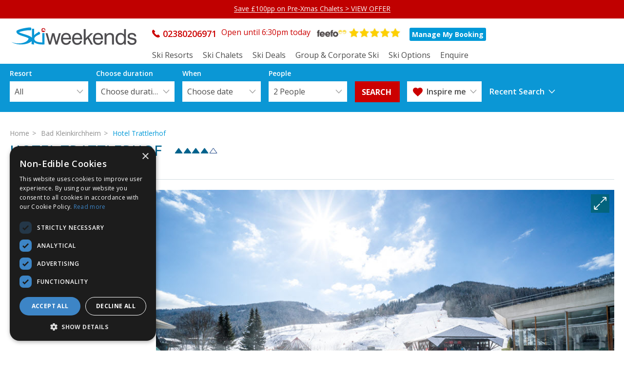

--- FILE ---
content_type: text/html; charset=UTF-8
request_url: https://www.skiweekends.com/accommodation/bad-kleinkirchheim/hotel-trattlerhof/2/3/1734652800/allboards/alliatas
body_size: 70229
content:
<!DOCTYPE html>
<html>
<head><!-- Google Tag Manager --><script>(function(w,d,s,l,i){w[l]=w[l]||[];w[l].push({'gtm.start':
new Date().getTime(),event:'gtm.js'});var f=d.getElementsByTagName(s)[0],
j=d.createElement(s),dl=l!='dataLayer'?'&l='+l:'';j.async=true;j.src=
'https://www.googletagmanager.com/gtm.js?id='+i+dl;f.parentNode.insertBefore(j,f);
})(window,document,'script','dataLayer','GTM-PQZKLSG');</script><!-- End Google Tag Manager --><meta http-equiv="Content-Type" content="text/html; charset=utf-8" /><meta name="viewport" content="width=device-width, initial-scale=1.0"/><meta name="format-detection" content="telephone=no"><link rel="shortcut icon" href="https://www.skiweekends.com/assets/front/images/sw-favicon.png"/><title>Hotel Trattlerhof, Bad Kleinkirchheim - Ski Weekends</title><meta name="description" content="Book a stay at the Hotel Trattlerhof in Bad Kleinkirchheim, Austria with SkiWeekends. Short breaks &amp; 7-night hotel stays available!"><meta name="keywords" content=""><meta property="og:title" content="" /><meta property="og:type" content="" /><meta property="og:image" content="" /><meta property="og:image" content="https://www.skiweekends.com/assets/images/sw-fb-open-graph.jpg" /><meta property="og:description" content="" /><meta name="twitter:title" content=""><meta name="twitter:type" content=""><meta name="twitter:image" content=""><meta name="twitter:description" content=""><link rel="canonical" href="https://www.skiweekends.com/accommodation/bad-kleinkirchheim/hotel-trattlerhof" /><link rel="dns-prefetch" href="https://api.feefo.com/api/javascript/ski-weekends"><link rel="preconnect" href="https://static.elfsight.com/"><link rel="dns-prefetch" href="https://static.elfsight.com/"><link rel="dns-prefetch" href="https://fonts.googleapis.com/"><!--<link href="https://www.skiweekends.com/assets/front/css/mini/style-min.css?1596774833" rel="stylesheet" type="text/css"><link href="https://www.skiweekends.com/assets/front/css/mini/responsive-mini.css?1596774837" rel="stylesheet" type="text/css"><link href="https://www.skiweekends.com/assets/front/css/mini/common-min.css" rel="stylesheet" type="text/css">--><!-- style-min start here --><style type="text/css">
@import url('https://fonts.googleapis.com/css?family=Open+Sans:300,400,600,700,800&display=swap');@import url('https://fonts.googleapis.com/css?family=Ubuntu:300,400,500,700&display=swap');*{-moz-box-sizing:border-box;-webkit-box-sizing:border-box;box-sizing:border-box;-webkit-tap-highlight-color:transparent;-webkit-text-size-adjust:none}img,a{border:0;outline:none}img{display:block;max-width:100%;height:auto}body{font-family:'Open Sans',sans-serif;font-size:16px;color:#454545;font-weight:400;margin:0;padding:0;background-color:#fff}#wrapper{margin:0 auto;width:100%;max-width:1280px}.content_1280{max-width:1280px;padding:0 20px;margin:0 auto;width:100%}.content_1300{max-width:1300px;padding:0 20px;margin:0 auto;width:100%}.content_1450{max-width:1450px;padding:0 20px;margin:0 auto;width:100%}.homeImage{width:100%;height:80%;z-index:-9;position:absolute;left:0;bottom:0}.OF-cover{font-family:'object-fit: cover';object-fit:cover;object-position:center center;width:100%;height:100%}.topSpace{padding-top:40px}.bottomAbout{padding-bottom:20px}.bottomAbout .f-about-sec{padding-top:35px}.todayDeal .light-gray-border-box{margin-bottom:0px!important}.Myskiholder{padding:7px 0 0 10px;width:100%}.menu_1280{max-width:1280px;margin:0 auto;float:none;background:#0b97d5;padding:20px}.menuOverlay,.searchOverlay{background-color:rgba(000,000,000,0.4);position:fixed;top:0;z-index:99;width:100%;height:100%;visibility:hidden;opacity:0}.searchOverlay{z-index:9}.menuOverlay.menushow,.searchOverlay.menushow{visibility:visible !important;opacity:1}nav > ul > li .tabTitle{font-weight:600;font-size:14px;line-height:20px;color:#fff;padding-bottom:6px;width:100%;float:left}nav>ul>li>a::after{content:'';width:14px;height:14px;background-image:url('/assets/front/images/down-arrow.svg');background-repeat:no-repeat;background-position:center center;position:absolute;background-size:14px;right:10px;top:14px}nav>ul>li>a.recentSearch::after{background-image:url('/assets/front/images/white-down-arrow.svg')}nav>ul>li.active>a::after{-ms-transform:rotate(180deg);-webkit-transform:rotate(180deg);transform:rotate(180deg)}.inspire{padding-left:40px;font-weight:600;}.inspire::before{content:'';width:24px;height:24px;background-image:url('/assets/front/images/favorite-heart-button.svg');background-repeat:no-repeat;background-position:center center;position:absolute;background-size:20px;left:10px;top:10px}.recentSearch{background-color:transparent;font-weight:600;color:#fff;padding-left:0px}nav ul li.active a.recentSearch{background-color:transparent}.smallMenu{max-width:250px}.smallMenu ul li{width:100%;padding:0px}.smallMenu ul li a{padding:5px 0;background-color:transparent!important;color:#fff}.smallMenu ul li a:hover{color:#4a4a4a}.homeimageOuter{position:relative;width:100%;height:100%;min-height:450px}.homeimageInner{width:100%;height:100%;position:absolute;top:0}.homeAddsholder{z-index:1;position:relative;padding:80px 0}.homeAddsholder h1{font-size:44px;line-height:50px;color:#fff;font-weight:600;text-transform:none;padding-left:12px}.homeAddsholder .subtitle{color:#fff;font-size:16px;padding-bottom:28px;padding-left:12px}.addSlider{opacity:0}.addSlider.slick-initialized{opacity:1}ul.addSlider{list-style-type:none}.addSlider li{padding:0 12px}.addSlider li .slideinfoHolder{background-color:rgba(0,98,140,0.8);padding:15px 20px;color:#fff;height:100%}.slideinfoHolder h3{margin:0px;padding-bottom:4px;font-size:16px;line-height:22px;font-weight:700}.slideinfoHolder p{margin:0px;padding-bottom:12px}.slideinfoHolder a{background-color:#c00;color:#fff;padding:5px 12px;display:inline-block;font-weight:600;}.slideinfoHolder a:hover{background-color:#fff;color:#c00}.addSlider .slick-dots{list-style-type:none;padding:0px;margin:0px;text-align:center}.addSlider .slick-dots li{display:inline-block;padding:0 4px}.addSlider .slick-dots li button{width:10px;height:10px;padding:0px;text-indent:-999px;overflow:hidden;border-radius:10px;font-size:0px;line-height:0px;background-color:rgba(255,255,255,1);border:0px}.addSlider .slick-dots li.slick-active button{background-color:#0b97d5}.resLinksHolder{display:none}body.skiWeekend .home-main-box{padding-top:0px;padding-bottom:0px}.lastResort{padding-bottom:10px}.main-box{float:left;width:100%}.clear{clear:both}p{margin:0 0 23px 0}h1{font-size:30px;line-height:32px;color:#00628c;text-transform:uppercase;margin:0 0 10px 0;font-weight:400;font-family:'Ubuntu',sans-serif}h2{font-size:26px;line-height:28px;color:#0099d8;text-transform:uppercase;margin:0 0 10px 0;font-weight:400;font-family:'Ubuntu',sans-serif;clear:both}h3{}h4{font-size:20px;line-height:22px;color:#0099d8;font-weight:600;margin:0 0 10px 0}h5{}h6{}ul,ol{}a{color:#c00}:focus{outline:0}:focus{outline:none}::-moz-focus-inner{border:0}select::-moz-focus-inner{border:0;outline:none}option::-moz-focus-inner{border:0;outline:none}select:focus,option:focus{outline:none}select:-moz-focusring{color:transparent;text-shadow:0 0 0 #000}input.error::-webkit-input-placeholder,textarea.error::-webkit-input-placeholder,input[type="text"].error::-webkit-input-placeholder{color:#e31b21}input.error::-moz-placeholder,textarea.error::-moz-placeholder,input[type="text"].error::-moz-placeholder{color:#e31b21}input.error:-ms-input-placeholder,textarea.error:-ms-input-placeholder,input[type="text"].error:-ms-input-placeholder{color:#e31b21}input.error:-moz-placeholder,textarea.error:-moz-placeholder,input[type="text"].error:-moz-placeholder{color:#e31b21}.table{margin-bottom:1rem;max-width:100%;width:100%;border-right:1px solid #dfe6ea;border-left:1px solid #dfe6ea;border-bottom:1px solid #dfe6ea}table{background-color:rgba(0, 0, 0, 0);border-collapse:collapse}table strong{color:#5b5b5b}.table td, .table th{border-top:1px solid #dfe6ea;padding:0.75rem 1.25rem;vertical-align:top;background:#fff}.table th{color:#5b5b5b}.align-right{text-align:right}.align-left{text-align:left}.alin-center{text-align:center}.fl-right{float:right}.fl-left{float:left}.black-color{color:#000}.red-color{color:#c00}.blue-color{color:#0099d8}.green-color{color:#4c930c}.dark-blue-link{color:#c00;text-decoration:none}.dark-blue-link:hover{color:#c00}.table-outer{float:left;width:100%}.table-outer.dark-border .table-box{border:1px solid #dfe6ea;background-color:#fff;margin-bottom:15px}.table-outer.dark-border .table-box .t-info img{max-width:24px}.table-outer.dark-border .table-box .tablerow{border-bottom:#dfe6ea solid 1px}.table-outer.dark-border .table-box .tablerow:last-child{border-bottom:none}.table-box.ski-hire select{padding:8px 10px !important;margin:0 0 0 10px}input[type=text],input[type="password"],select{padding:12px 20px;margin:8px 0;border:1px solid #0099d8;box-sizing:border-box;font-size:16px;color:#0099d8;background-color:#fff}select{padding:11px 10px!important;margin:0px;border:1px solid #d3dee3;color:#2d2d2d;outline:none}_::-webkit-full-page-media, _:future, :root select{-webkit-appearance:none;border-radius:0;background-image:url(/assets/front/images/select-box-arrow-blue.png);background-repeat:no-repeat;background-size:15px;background-position:96% center;padding-right:25px}.live-chat{position:fixed;right:0px;top:47%;z-index:99;width:38px}header{width:100%;position:relative}.header-top{background-color:#fff;color:#fff;padding:0 22px;position:fixed;width:100%;max-width:100%;z-index:999}.headerTopHolder{max-width:1920px;margin:0 auto}.h-call{float:left;line-height:20px;padding-top:4px}.contact-number{display:inline-block;font-size:18px;font-weight:600;padding:10px 0px 10px 22px;background-image:url(/assets/front/images/call-red.svg);background-repeat:no-repeat;background-position:left center;background-size:16px}.closingTime{padding:10px 0 10px 10px;}body.shrink .call-text{opacity:0;width:100%}.animate-no{position:absolute;left:0;opacity:0;font-size:18px;font-weight:600;padding:10px 0px 10px 30px;background-image:url(/assets/front/images/call.svg);background-repeat:no-repeat;background-position:left center;background-size:24px}a[href^=tel]{text-decoration:inherit;color:inherit}.h-call .rTapNumber277039[href^=tel]{color:#c00}.call-no{font-weight:600;margin:0 0 0 3px}.call-no a[href^="tel"]{color:#fff!important;text-decoration:none}.search-popup{display:block!important}.h-top-nav{float:left}.h-top-nav ul{float:left;margin:0px;padding:0px}.h-top-nav ul li{float:left;list-style-type:none}.h-top-nav ul li a{color:#4a4a4a;text-decoration:none;text-transform:capitalize;padding:13px 10px;padding-bottom:7px;float:left}.h-top-nav ul li:hover a{background:#0b97d5;color:#fff}.h-top-nav ul li a:hover{background:#0b97d5;color:#fff}.h-top-nav ul li a:hover+.menuOverlay{display:block;visibility:visible!important;opacity:1!important}.h-nav-sub ul li a:hover{color:#4a4a4a!important}.h-nav-sub{display:none;position:absolute;top:93px;left:0;z-index:99;width:100%;max-width:100%;color:#fff}.h-nav-sub.single-box{width:100%}.h-nav-sub.single-box .sub-child-menus{width:100%}.h-nav-sub.full-box{width:100%;left:0}.h-nav-sub.two-box{width:100%}.h-nav-sub.two-box .sub-child-menus{width:50%}.h-top-nav ul li:hover .h-nav-sub{display:block}.h-nav-sub .sub-child-menus{width:25%;float:left;padding-right:2%}.h-nav-sub .sub-child-menus ul{float:left;width:100%;margin:0px;padding:0px}.h-nav-sub .sub-child-menus ul li{float:left;margin:0 0 8px 0;padding:0px;width:100%}.h-nav-sub .sub-child-menus ul li:last-child{margin-bottom:0px}.h-nav-sub .sub-child-menus ul li a{float:left;width:auto;margin:0px;padding:0px;font-size:14px}.h-nav-sub .sub-child-menus ul li a:hover{color:#0099d8}.h-top-nav ul li:hover .h-nav-sub .sub-child-menus ul li a{background-color:transparent}.h-top-nav .submenu-title, .h-top-nav .submenu-title a{color:#fff!important;font-size:18px!important;font-weight:600}.search_box{display:none}.magaMenu{display:-webkit-box;display:-webkit-flex;display:-ms-flexbox;display:flex;-webkit-box-align:stretch;-webkit-align-items:stretch;-ms-flex-align:stretch;align-items:stretch}.col_4 .menuCol, .col_4 .menuColres{width:25%}.col_3 .menuCol, .col_3 .menuColres{width:33.33%}.col_2 .menuCol, .col_2 .menuColres{width:50%}.col_1 .menuCol, .col_1 .menuColres{width:100%}.menuColres{padding:0 4px}.resort-sel .menuColres>li>label{display:flex}.ski-resorts{}.ski-resorts ul{width:100%}.ski-resorts ul li{width:100%;margin:0 0 8px 0;float:none}.ski-resorts ul li a{padding:0px;width:100%;float:none;font-size:14px;background-color:transparent!important}.ski-resorts ul li a:hover{color:#0099d8}a.myski-btn{background-color:#0099d8;color:#fff;font-size:14px;font-weight:700;text-decoration:none;padding:4px 5px;margin:12px 0 0 18px;float:left;border-radius:3px;transition:all .3s ease-in-out;-webkit-transition:all .3s ease-in-out;-moz-transition:all .3s ease-in-out;-o-transition:all .3s ease-in-out}a.myski-btn:hover{background-color:#c00}.header-bottom{background-repeat:no-repeat;background-position:center center;background-size:100%;float:left;width:100%;background-size:cover}.nav-holder{background-color:#0b97d5;float:left;width:100%;padding:11px 20px 20px 20px;z-index:99;position:relative}.search-tagline{color:#fff;font-size:20px;font-weight:600;float:left;width:100%;margin:3px 0 15px 0;padding-left:4px}nav{float:left;width:100%}nav ul{float:left;width:100%;margin:0px;padding:0px;position:relative}nav ul li{float:left;margin:0px;padding:0 15px 0 0;list-style-type:none;width:18.2%}nav ul li:last-child{padding-right:0px}nav ul li.noWidth{width:auto}nav ul li:last-child a{margin-right:0px}nav ul li a{color:#4a4a4a;text-decoration:none;margin-right:1px;background-color:#fff;font-size:16px;font-weight:500;width:100%;float:left;text-align:left;padding:10px 10px;padding-right:28px;position:relative;transition:all .3s ease-in-out;-webkit-transition:all .3s ease-in-out;-moz-transition:all .3s ease-in-out;-o-transition:all .3s ease-in-out;overflow:hidden;text-overflow:ellipsis;white-space:nowrap}nav ul li.active a{background-color:#fff}nav ul li.search_active a{background-color:#fff;border:0;border-bottom:0px;color:#4a4a4a}nav ul li.active a{z-index:3;position:relative}nav ul li a.search-red-bg{background-color:#c00;text-transform:uppercase;border:#c00 solid 1px;border-bottom:0px;background-image:none;min-width:156px;padding-right:10px;cursor:pointer;text-align:center;font-weight:700;color:#fff}nav ul li a.search-red-bg::after{display:none}nav ul li a.search-red-bg:hover{color:#fff}.sub-menu{display:none;position:absolute;top:70px;background-color:#0b97d5;color:#fff;z-index:2;float:left;padding:16px 20px}.sub-menu.country{min-width:400px;padding:16px 20px 16px 20px;width:34%}.sub-menu.country ul li{float:left;width:50%;margin:0 0 8px 0}.sub-menu.peopel{width:36%;padding:22px 31px}.sub-menu.peopel>.row{margin:0 0 12px 0;float:left;width:100%}.sub-menu.peopel>.row:last-child{margin-bottom:0px}.sub-menu.peopel > .row .select-people-box{width:33.33%;padding:0 0 0 8px;float:left}.sub-menu.peopel > .row .select-people-box.child-selection{width:66%;padding:0 0 0 4px;display:flex;flex-direction:column;}.sub-menu.peopel > .row .select-people-box.child-selection .select-people-box{width:50%;padding:0px 4px;margin-bottom:10px}.sub-menu.peopel > .row .select-people-box select{padding:10px 12px 10px 7px!important;height:42px;border-radius:0px;width:99.5%;font-family:'Open Sans',sans-serif;}.sub-menu.peopel > .row .select-people-box:first-child{margin-left:0;padding-left:0px}.sub-menu.peopel > .row.done-btn .blue-btn{display:inline-block;background-color:#fff;color:#0b97d5;border:none;background-image:none;padding:9px 0;text-transform:uppercase;float:none;max-width:140px;width:100%;text-align:center;font-weight:600;}.sub-menu.peopel > .row .blue-btn:hover{background-color:#c00;color:#fff}.sub-menu.peopel>.row.done-btn{text-align:center;padding-top:5px}.sub-menu.resort-sel{min-width:886px}.sub-menu.resort-sel ul.menuCol{padding:0 4px}.list-country-name{text-transform:uppercase;color:#00628c;font-size:16px;font-weight:600}.sub-menu.resort-sel .countryTitle{text-transform:uppercase;color:#fff;font-size:16px;font-weight:600}.sub-menu.resort-sel ul li{width:100%;margin-bottom:8px;float:none!important}.toggle_select{padding:4px 6px;font-weight:600;float:left;background-color:#40b0e2}.sub-menu.how-long{/*min-width:518px;padding:22px 31px*/padding:16px 20px; width:100%; max-width:330px;}.sub-menu.how-long ul li,.sub-menu.how-long ul li:last-child{width:100%; padding-right:0px;}.sub-menu.how-long ul li a{ padding:5px 0; background-color:transparent!important; color:#fff;}.sub-menu.how-long ul li a:hover{ color:#4a4a4a;}.sub-menu.how-long .nstSlider{background-color:#ccc;margin-top:30px}.sub-menu.how-long .leftLabel{margin-top:-38px}.sub-menu.how-long .rightLabel{margin-top:-38px}.sub-menu.how-long .ui-slider-horizontal{background-color:#81caeb!important}.sub-menu.how-long .ui-widget-header{background-color:#ffffff!important}.night-range-box{padding:0 6px}.night-range{border-bottom:2px solid #fff;border-left:2px solid #fff;border-right:2px solid #fff;width:100%;height:21px;margin:13px 0 27px 0;position:relative}.night-range-mid{position:absolute;margin:0 auto;width:100%;text-align:center}.night-range-mid a{padding:0px;min-width:auto;max-width:auto;background-image:none!important;border:0px!important;background-color:#ffffff!important;color:#0b97d5!important;font-size:14px;font-weight:400;padding:5px 8px;border-radius:4px;cursor:pointer}.night-range-mid span{display:inline-block;background-color:#0b97d5;padding:6px 20px;border-right:#fff solid 1px;border-left:#fff solid 1px}.night-range-mid span:first-child{border-left:#0099d9 solid 1px}.night-range-mid span:last-child{border-right:#0099d9 solid 1px}.calendar-box{position:relative;padding-top:40px}.chaletArrival{text-align:center;color:#000;font-weight:bold;padding-bottom:10px;}.calendar-box .ui-widget-header{position:absolute!important;top:0px;width:100%;background-color:transparent;border:none}.sub-menu.when{max-width:358px;padding:16px 20px 16px 20px}.sub-menu.when .ui-datepicker .ui-datepicker-prev, .sub-menu.when .ui-datepicker .ui-datepicker-next{top:1px!important}.sub-menu.when .ui-datepicker-title span{padding:0px!important;color:#fff}.sub-menu.when .ui-datepicker td a{min-width:42px;text-align:center;font-size:16px;background:none;color:#fff;border:none}.ui-datepicker .ui-datepicker-title select{padding:5px!important}.ui-datepicker .ui-datepicker-prev, .ui-datepicker .ui-datepicker-next{top:5px!important}.sub-menu.when .ui-datepicker-inline{width:100%;border:none;padding:0px;background-color:#0b97d5}.sub-menu.when .ui-datepicker th{background-color:#fff;color:#0b97d5;padding:11px 5px;font-size:18px;font-weight:400}.sub-menu.when .ui-datepicker thead th:nth-child(1),.sub-menu.when .ui-datepicker thead th:nth-child(2),.sub-menu.when .ui-datepicker thead th:nth-child(5){color:#000}.sub-menu.when .ui-datepicker tbody{background-color:#0b97d5;color:#fff}.sub-menu.when .ui-datepicker td{border-radius:0px;text-align:center;padding-bottom:0px;padding-top:0px}.sub-menu.when .ui-datepicker .ui-datepicker-prev, .sub-menu.when .ui-datepicker .ui-datepicker-next{min-width:30px;background-position:center center;background-size:13px;background-repeat:no-repeat;background-color:transparent;border:none;border-radius:0px;background-image:none;cursor:pointer}.sub-menu.when .ui-datepicker .ui-datepicker-prev span, .sub-menu.when .ui-datepicker .ui-datepicker-next span{display:none}.sub-menu.when .ui-datepicker .ui-datepicker-prev{background-image:url(/assets/front/images/when-pre-icon.png);background-position:left center;left:0px!important;width:40px;height:40px;padding:0px}.sub-menu.when .ui-datepicker .ui-datepicker-next{background-image:url(/assets/front/images/when-next-icon.png);background-position:right center;right:0px!important;width:40px;height:40px;padding:0px}.sub-menu.when .ui-datepicker .ui-datepicker-prev-hover{top:2px;left:0px!important}.sub-menu.when .ui-datepicker .ui-datepicker-next-hover{top:2px;right:0px!Important}.sub-menu.when .ui-datepicker td span, .sub-menu.when .ui-datepicker td a{padding:12px 10px}.sub-menu.when .days-bunch{margin:0 0 7px 0;width:100%;padding:0 25px}.sub-menu.when .days-bunch #startDate{display:none}.sub-menu.when .days-bunch #endDate{display:none}.sub-menu.when .days-bunch select{width:100%;margin:0 0 8px 0}.sub-menu.when .date-links{width:100%;float:left;text-align:center}.sub-menu.when .date-links .blue-btn{cursor:pointer;margin:0 5px;padding:10px 5px;font-size:18px;float:none;display:inline-block;min-width:auto;width:45%;border:0px;background-image:none;background-color:#fff;color:#0b97d5;text-transform:uppercase;-webkit-appearance:none;border-radius:0px;font-family:'Open Sans',sans-serif;font-weight:600;transition:all 0.3s ease-in-out; -webkit-transition:all 0.3s ease-in-out; -moz-transition:all 0.3s ease-in-out; -o-transition: all 0.3s ease-in-out;}.sub-menu.when .date-links .blue-btn:hover{background-color:#c00;color:#fff}.sub-menu.when .sel-month{width:100%;text-align:center}.sub-menu.when .sel-month a{padding:0px 5px 12px 5px;font-size:14px;float:none;font-weight:400;display:inline-block;min-width:auto;border:0px;background-image:none;color:#fff;text-transform:capitalize;text-align:center;margin:0 auto;background-color:#0b97d5}.sub-menu.when .sel-month a:hover{color:#4a4a4a}.sub-menu.when .ui-datepicker tr td.ui-datepicker-current-day>a{color:#0b97d5}.sub-menu.when .ui-datepicker tr td.ui-datepicker-current-day.ui-datepicker-current-day>a.ui-state-default.ui-state-active{background-color:#fff}.sub-menu.when .ui-datepicker tr td.ui-datepicker-current-day{background-color:#93d3ee}.sub-menu.when .ui-datepicker tr td.ui-datepicker-days-cell-over.ui-datepicker-current-day.ui-datepicker-today{}.sub-menu.when .ui-datepicker tr td.ui-datepicker-today a.ui-state-highlight.ui-state-active{background-color:#fff;color:#0099d7}.sub-menu.when .ui-datepicker tr td.ui-state-disabled span.ui-state-default{border:0px;background-color:transparent;font-size:16px}.sub-menu.when .ui-datepicker tr td a.ui-state-default.ui-state-hover{background-color:#81caeb;color:#0b97d5}.Selectdays{position:absolute;right:30px;color:#0b97d5}.sub-menu.recent-search{width:100%;right:0}.sub-menu.recent-search ul li{width:33.33%;float:left;margin:0 0 10px 0;padding:0 10px 0 25px;background-image:url(/assets/front/images/recent_search_icon.png);background-size:16px;background-repeat:no-repeat;background-position:left 6px}.sub-menu.recent-search ul li a{padding:0px 5px 0px 0;font-size:14px;float:none;text-align:left;font-weight:600;display:inline-block;min-width:auto;border:0px;background-image:none;color:#fff;text-transform:capitalize;background-color:transparent;min-width:100%!important;max-width:100%!important}nav input[type="checkbox"]{display:none}nav input[type="checkbox"] + label span{display:inline-block;width:20px;height:20px;margin:-1px 10px 0 0;vertical-align:middle;background-image:url(/assets/front/images/white-bg-check-box.png);background-repeat:no-repeat;background-position:left top;background-size:20px auto;cursor:pointer}nav input[type="checkbox"]:checked + label span{background-image:url(/assets/front/images/white-bg-check-box.png);background-repeat:no-repeat;background-position:left -20px;background-size:20px auto}.logo-box{padding:34px 40px 43px 40px;color:#fff;position:fixed;width:100%;top:50px;z-index:10;background-color:rgba(255,255,255,0);max-width:100%}.logo-box img, .shrink .logo-box, .shrink .find-holiday, .find-holiday, .header-bottom, .h-call, .call-text, .contact-number, .animate-no, .slogan, .hotels-main-list.myskiw .first-box .h-image-info a, .homeSignup, .homePopupOverlay, .menuOverlay, .searchOverlay, nav > ul > li > a::after, .slideinfoHolder a, .logowithSlogan, .addSlider, .morecontent span,.loadmoreLink:before,.f-about-sec.grid.col_1_1_1,.moreLessBox,.scrollContent,.searchIcon,.searchBox{-webkit-transition:all 0.5s ease-in-out;-moz-transition:all 0.5s ease-in-out;-o-transition:all 0.5s ease-in-out;transition:all 0.5s ease-in-out}.emailIcon,.feefoModalHolder,.feefoModal,.ratingdisplay,.filterOption{transition:all .3s ease-in-out;-webkit-transition:all .3s ease-in-out;-moz-transition:all .3s ease-in-out;-o-transition:all .3s ease-in-out}.shrink .logo{margin-bottom:22px}.shrink .slogan{}.logo-box img{width:320px}.logo{float:left}.logo{background-image:url(/assets/front/images/ski-logo-large.svg);background-position:center center;background-size:cover;background-repeat:no-repeat;margin-bottom:22px}_:-ms-lang(x),.logo{background-image:url(/assets/front/images/ski-logo-large.png)}.logowithSlogan{position:relative;float:left;margin:18px 62px 0 0;max-width:260px}.logowithSlogan .logo img{width:100%}.slogan{font-size:16px;font-weight:300;position:absolute;right:2px;bottom:0px}.shrink .logo-box{padding:15px 40px 15px 40px;background-color:rgba(255,255,255,1)}.shrink .logo-box img{width:210px}.shrink .find-holiday{opacity:1;margin:3px 0px 0 0}.find-holiday{float:left;margin:5px -50px 0 6px!important;padding:6px 10px!Important;border-radius:3px!important;text-transform:capitalize!important;font-size:14px!important}.shrink .header-bottom{padding-top:92px}header::after,.modal-body::after,.content_1280::after,.content_1300::after,.menu_1280::after,.resLinksHolder::after,.Myskiholder::after,.modal-header::after,.ratingsFilter::after{visibility:hidden;display:block;font-size:0px;content:" ";clear:both;height:0%}.header-bottom{padding-top:92px;position:relative}.find-holiday{opacity:0}footer{float:left;width:100%;background-color:#fff}.f-top{float:left;width:100%;padding:20px 0}.f-top h2{float:left}.f-top ul{margin:0px 0 0 36px;padding:0px;float:left}.f-top ul li{float:left;list-style-type:none;font-size:24px;color:#6b6b6b;line-height:24px;background-image:url(/assets/front/images/big-blue-tickmark.png);padding:2px 0 2px 40px;margin-right:19px;background-repeat:no-repeat;background-size:33px}.f-mid{float:left;width:100%;background-color:#0099d8;padding:20px 0;position:relative;color:#fff}.f-mid .content_1280{position:relative}.f-mid h2{color:#fff;float:left;margin:16px 0 0 0;width:20%}.rating-icon{float:right;margin-right:0.5%;width:16%}.rating-icon a{float:right;margin-top:10px;padding:4px;background-color:#fff;border-radius:2px}.rating-icon #feefologohere{float:right}.rating-icon img{width:100%;max-width:190px}.booking-options{float:left;width:62%}.booking-options ul{margin:0px;padding:5px 0 0 0;float:left;width:100%}.booking-options ul li{margin:0 1% 0 0;padding:0px;float:left;list-style-type:none;padding-left:50px;background-image:url(/assets/front/images/online-icon.png);background-size:30px;background-repeat:no-repeat;background-position:left center;width:36%}.booking-options ul li a{color:#fff}.booking-options ul li a:hover{text-decoration:underline}.booking-options ul li.call{background-image:url(/assets/front/images/call-icon.png)}.booking-options ul li.chat{background-image:url(/assets/front/images/live-chat-icon.png);width:23%}.booking-title{font-weight:600;font-size:18px;text-transform:uppercase}.booking-title.darkBlue{color:#00628c}.booking-info{font-size:18px;font-weight:400}.booking-info a[href^="tel"]{color:#fff!important;text-decoration:none}.ski-blue-icon{position:absolute;right:50px;top:-70px}.f-bottom{float:left;width:100%;background-color:#454545;padding:20px 0;color:#fff}.f-bottom ul{margin:0px;padding:0px;float:left}.f-bottom ul li{float:left;margin:0px;padding:0px;list-style-type:none}.f-bottom ul li a{color:#fff;text-decoration:none}.agent_logged_in{cursor:auto}a.agent_logged_in:hover{color:#fff!important}.f-bottom-nav{float:left;width:80%}.f-bottom-nav div{float:left;width:100%}.copyright{color:#b3b3b3;font-size:14px;margin:0 0 5px 0}.f-bottom-signup{float:right;width:29%;margin:7px 0 0 0}.certification{float:left;width:100%}.certification ul li{margin:0 12px 0 0}.f-links{margin:12px 0 18px -6px}.f-links li a{padding:0 6px;border-right:#fff solid 1px;font-size:14px;line-height:14px;float:left;color:#e5e5e5;margin-bottom:17px}.f-links li a:hover{color:#0099d8}.f-links li:last-child a{border-right:none}.signup-box .title{float:left;width:100%;font-size:18px;font-weight:600;text-transform:uppercase;color:#f1f4f6;margin:0 0 2px 0}.signup-info{float:left;width:100%;margin:0 0 11px 0}.signup-field{float:left;width:100%;position:relative;margin:0 0 26px 0}.signup-field input[type=text]{float:left;width:100%;margin:0px;color:#333;padding:11px 80px 10px 10px;border:none;-webkit-appearance:none;border-radius:0;height:41px}.signup-field input[type="button"].submit{height:41px;text-transform:capitalize}.signup-field input[type=text]::placeholder{color:#333;font-weight:400}.signup-field input[type="button"]{position:absolute;right:0px}input[type="button"].submit{background-color:#0099d8;color:#fff;border:0px;font-size:14px;padding:12px 15px;cursor:pointer;-webkit-appearance:none;border-radius:0}input[type="button"].submit:hover{background:#c00}.follow-title{float:left;width:100%;margin:0 0 9px 0}.follow-box{float:left;width:100%;margin:0 0 10px 0}.follow-box ul li{margin:0 3px 4px 0}.follow-box ul li img{width:42px}_::-webkit-full-page-media, _:future, :root .signup-field input[type="button"]{right:-2px;padding-bottom:11px}#news_success,#home_success{font-size:14px;color:#4CAF50}#news-error,#home_error{color:#e31b21;font-size:14px}.home-top-sec{width:100%;margin-left:0}.grid.col_67_33{padding:0px}.home-top-sec .col_67_33 .col{padding:0 20px}.myskiw .col_67_33 .col:first-child>div{height:100%}.myskiw .col_67_33 .col:first-child > div img{display:none}.col_67_33 .col>div{position:relative;height:100%}.myskiw .home-top-sec .col .sec-box{background-size:cover;background-position:center center;background-repeat:no-repeat}.myskiw .home-top-sec .col .sec-box a{cursor:pointer}.col_67_33 .col:first-child{width:66.7%}.col_67_33 .col{width:33%}.col_67_33 .col img{max-width:100%}.h-image{height:100%}.home-top-sec .col_67_33 .col.h-sec-two{padding:0 16px}.col.h-sec-one > div .imageWrap::before{content:" ";display:block;height:100%;width:100%}.col.h-sec-one .imageWrap .h-image{position:absolute;left:0px;top:0px;right:0px;bottom:0px;width:100%;height:100%!important}.col.h-sec-two>div{height:auto;padding-bottom:40px}.col.h-sec-two>div:last-child{padding-bottom:0px}.col.h-sec-two .all-h-list-box{float:none}.hotels-main-list.myskiw .first-box .h-image-info{background-color:#0099d8;color:#fff;text-align:center;padding:17px 22px}.hotels-main-list.myskiw .first-box{background-repeat:no-repeat;background-position:center center;background-size:cover}.hotels-main-list.myskiw .first-box .h-image-info h3{color:#fff;font-size:26px;margin:0px;display:inline-block;text-transform:uppercase;font-weight:400}.hotels-main-list.myskiw .first-box .h-image-info a{background-color:#c00;color:#fff;padding:13px 40px;display:inline-block;font-size:20px;text-transform:uppercase;margin-left:26px;border-radius:5px}.hotels-main-list.myskiw .first-box .h-image-info a:hover{background-color:#f13333}.hotels-main-list.myskiw .home-top-sec .h-sec-two .h-image-info{background-color:rgba(0, 98, 140, 0.8);width:100%;color:#fff;font-size:24px;font-family:'Ubuntu',sans-serif;text-align:center;text-transform:uppercase;padding:12px 22px;font-weight:400}.home-main-box{width:100%;padding:40px 0 20px 0;position:relative}.home-main-box ul{float:left;width:101.7%;margin:0px 0 0 -10px;padding:0px}.home-main-box ul li{float:left;list-style-type:none;width:33.33%;padding:0 20px 40px 20px}.all-h-list-box{float:left;width:100%;position:relative}.deals-link{float:right;text-decoration:none;color:#454545;background-image:url(/assets/front/images/red-link-arrow.png);background-repeat:no-repeat;padding-right:18px;background-position:right 5px}.deals-link:hover{color:#c00}.h-image{background-size:cover;background-position:center center;background-repeat:no-repeat;text-align:center}.h-image img{margin:0 auto;width:100%!important}.h-image-info{position:absolute;bottom:0px;background-color:rgba(0,98,140,0.8);width:100%;color:#fff;font-size:24px;font-family:'Ubuntu',sans-serif;text-align:center;text-transform:uppercase;padding:12px 22px;font-weight:400}.h-image-info.v-align-box-outer{display:table}.h-image-info .v-align-box-inner{display:table-cell;vertical-align:middle;width:20%}.home-first-imageinfo{float:left;max-width:60%}.light-gray-border-box{background-color:#eff3f5;border:1px solid#267a9f;float:left;margin-bottom:30px;padding:18px;width:100%}.home-deals .videoHolder{position:relative}.home-deals .videoHolder .responsive-video-div{position:absolute;left:0px;top:0px;width:100%;height:100%}.resorts-slider-box .videoHolder{position:relative}.resorts-slider-box .videoHolder .responsive-video-div{position:absolute;left:0px;top:0px;width:100%;height:100%}.light-gray-border-box.dealsliderHolder{padding-left:30px;padding-right:30px}.home-deals{float:left;width:100%}.home-deals ul{float:left;margin:0px;padding:0px;width:100%}.home-deals ul li{float:left;padding:0px 12px;width:25%;list-style-type:none}.home-deals ul li:last-child{margin-right:0}.h-deals-image{float:left;width:100%;margin:0 0 19px 0;position:relative}.h-deals-image .gif-pass{position:absolute;top:0px;left:0px}.h-deals-content{float:left;width:100%;margin:0 0 2px 0}.h-deals-content h3{color:#0099d8;margin:0px;font-size:22px;font-family:'Ubuntu',sans-serif;font-weight:400}.h-deals-content h3 a{color:#0099d8}.h-deals-content .place{float:left;width:100%}.h-deals-content .dates{float:left;width:100%;font-weight:600;position:relative;margin:18px 0 0 0;font-weight:700}.h-deals-content .day{margin:7px 10px 0 0;float:left}.h-deals-content .time{margin:7px 10px 0 0;float:left}.h-deals-content .red-button.limit{padding:7px 10px;font-weight:400;text-transform:capitalize;float:right;color:#fff}.dates .last-price{position:absolute;top:-27px;right:0px;text-decoration:line-through;color:#e31b23;font-weight:600}.h-bottom-about-sec{float:left;width:100%}.h-bottom-about-sec h1{font-size:26px;margin-bottom:13px}.h-about-ski{float:left;font-size:14px;width:33%;padding:0 1%}.h-bottom-about-sec .h-about-ski:first-child{padding-left:0px}.h-about-ski a{text-decoration:none;color:#e31b21;text-transform:capitalize;font-weight:600}.h-about-ski a:hover{color:#f13333}.h-about-ski h2{text-transform:none;font-family:'Open Sans',sans-serif}.h-about-ski p{font-size:14px;margin:0 0 6px 0;line-height:25px}.h-about-ski>div{border:#f1f4f6 solid 3px;padding:28px;width:100%}.h-testimonials{float:right;width:33%}.h-testimonials>div{border:#f1f4f6 solid 3px;padding:28px;width:100%}.author-name{font-size:16px;color:#0099d8;font-weight:600;float:left}.more-testimonials{float:right;text-decoration:none;color:#e31b21;text-transform:capitalize;font-weight:600;font-size:14px}.testimonial-text p{font-size:14px;line-height:24px;margin-bottom:12px}.testimonial-text p:first-child:before{content:" ";width:14px;height:14px;background:url(/assets/front/images/bq-start.png);background-repeat:no-repeat;background-position:center center;float:left;margin:0px 2px 0 0}.testimonial-text p:last-child:after{content:" ";width:14px;height:18px;background:url(/assets/front/images/bq-end.png);background-repeat:no-repeat;background-position:center top;display:inline-block;margin:-4px 0 0 2px}.f-about-sec.grid{padding-bottom:0px}.f-about-sec.grid.col_1_1_1 .col{padding:0 20px}.f-about-sec h1{font-size:26px}.f-about-sec.grid.col_1_1_1 .col:first-child{padding-left:0px}.f-about-sec.grid.col_1_1_1 .col:last-child{padding-right:0px}.f-about-sec.grid.col_1_1_1 .col>div{border-bottom:#f1f4f6 solid 3px;height:100%;width:100%}.border-box{border:#f1f4f6 solid 3px;height:100%;padding:28px;font-size:14px}.border-box h2{text-transform:none;font-family:'Open Sans',sans-serif;line-height:32px}.border-box h2 a{color:#0099d8;font-weight:400}.border-box p,.more{font-size:14px;margin:0 0 6px 0;line-height:25px}.border-box a{text-decoration:none;color:#e31b21;text-transform:capitalize;font-weight:600}.f-about-sec.grid.col_1_1_1 .col{display:-webkit-box;display:-webkit-flex;display:-ms-flexbox;display:flex;-webkit-box-align:stretch;-webkit-align-items:stretch;-ms-flex-align:stretch;align-items:stretch;-webkit-flex-wrap:wrap;-ms-flex-wrap:wrap;flex-wrap:wrap;flex-flow:row wrap}.full-width.inner-content-pages h1{margin-bottom:36px;font-size:36px;line-height:44px}.full-width.inner-content-pages a{color:#0099d8;text-decoration:none}.full-width.inner-content-pages a:hover{color:#c00}.full-width.inner-content-pages ul{margin:0 0 20px 0;padding:0 0 0 19px}.full-width.inner-content-pages ul li{margin-bottom:2px}.inner-content-pages table{width:100%!important;background:#0099d8!important;border-spacing:1px!important;margin:0 0 10px 0}.inner-content-pages table tr:first-child th{background:#0099d8;color:#fff!important;font-weight:600;word-wrap:break-word;padding:8px}.inner-content-pages table tr:first-child th strong{color:#fff}.inner-content-pages table tr td{background:#fff;padding:8px;word-wrap:break-word;border-spacing:1px!important}.inner-content-pages table tr td img{margin:0 auto}.inner-content-pages table.image-box{width:100%;background:#307ddd;border-spacing:1px!important;margin:0 0 10px 0}.inner-content-pages table.image-box tr td{background:#fff;padding:0px 20px 0 0;text-align:center;word-wrap:break-word}.inner-content-pages table.image-box tr td:last-child{padding-right:0px}.faqlinks{float:left;width:100%;margin:0 0 20px 0}.faqlinks .ski-info-box{margin-bottom:10px}.faqlinks .ski-info-title{text-transform:none;font-size:24px}.faqlinks .ski-gray-box{background-color:#fff;padding:13px 0 13px 0}.faqlinks .ski-gray-box h3{color:#0099d8;font-size:16px;margin:0 0 10px 0}.faqlinks .ski-gray-box p:last-child{margin-bottom:0px}.full-width.inner-content-pages .home-deals ul{padding-left:0px}.grp-forms{float:left;width:100%}.grp-forms ul{margin:0px;padding:0px;float:left;width:100%}.grp-forms ul li{margin:0 0 12px 0!Important;padding:0px;list-style-type:none;float:left;width:100%}.grp-forms ul li.full-size{float:left;width:100%}.grp-forms ul li:last-child{margin-bottom:0px}.grp-forms h2{color:#00628c;font-size:22px;margin-bottom:25px}.form-gray-text{color:#8e8e8e;font-size:14px;float:left}.form-gray-text .asterisk{float:none}.full-que{width:100%;display:block}.asterisk{color:#c00;vertical-align:top;float:left}.group-enq-box{float:left;width:100%;border-bottom:#e6ebee solid 1px;padding:30px 0}.group-leader-box{float:left;width:35%;margin:0 4% 0 0}.group-leader-box select{padding-left:10px!important}.organisation-box{float:left;width:35%;margin:0 4% 0 0}.organisation-box h2{padding:0 0 0 20px}.noleftPad{padding-left:0px!important}.radio-buttons{float:left;width:100%}.radion-btn-box{float:left;margin:0 20px 0 0}.group-enq-box label{float:left;width:25%;margin:10px 0 0 0}.group-enq-box .form-inputs{float:left;width:70%}.group-enq-box .form-inputs .ui-datepicker-trigger{width:30px;height:30px;text-indent:-1111px;overflow:hidden;border:0px;background-image:url(/assets/front/images/calendar.svg);background-color:transparent;background-position:center center;background-size:30px;cursor:pointer;margin-left:12px}.group-enq-box .form-inputs input[type="text"]{width:100%;margin:0px;padding:10px;color:#454545;border:#d3dee3 solid 1px}.group-enq-box .form-inputs input[type="text"].error{border:#e31b21 solid 1px;color:#e31b21}.group-enq-box .form-inputs input[type="text"].valid{border:#4CAF50 solid 1px;color:#4CAF50}.quotation-box{padding:25px 0;float:left;width:75%}.quotation-info{float:left;width:100%}.quote-title{float:left;width:52%;padding:13px 10px 0 0}.quote-inputs{float:left;width:48%}.quote-inputs input{margin:0px}.quote-inputs.form-submit{margin:12px 0 0 0}#question .error, #question .success-msg{padding:5px;margin-bottom:5px;text-align:left;font-size:14px}.quote-inputs input[type="text"], .quote-inputs select, .quote-inputs textarea{padding:10px!important;color:#454545;border:#d3dee3 solid 1px;width:100%}.quote-inputs input[type="text"].error, .quote-inputs select.error, .quote-inputs textarea.error, #question .error{border:#e31b21 solid 1px;color:#e31b21}.quote-inputs input[type="text"].valid, .quote-inputs select.valid, .quote-inputs textarea.valid, #question .success-msg{border:#4CAF50 solid 1px;color:#4CAF50}.quote-inputs textarea{min-height:90px;max-width:100%;margin:0 0 10px 0;-webkit-appearance:none;border-radius:0;font-family:'Open Sans',sans-serif}.quote-inputs .large-box{width:72%;float:left}.quote-inputs .large-box .form-gray-text{margin:0 0 10px 0}.quote-inputs .large-box .form-gray-text.no-bottom{margin-bottom:0px}.form-gray-text.no-top{margin-top:0px!important}.quote-inputs .large-box .form-gray-text.no-top{margin-bottom:0px}.quote-inputs .col-small{width:45%;float:left;margin:0 2% 0 0}#specify_section{margin:15px 0 0 0;display:none}#airport{min-height:140px;background-image:none!important}.quote-inputs .col-large{width:45%;margin:0 2% 0 0;float:left}.quote-inputs .col-big{width:33.33%;float:left;margin:0 2% 0 0}.quotation-info ul li.full-sec .quote-title, .quotation-info ul li.full-sec .quote-inputs{width:100%}.quotation-info ul li.full-sec .quote-title{margin:0 0 10px 0}.quote-title .form-gray-text{margin:10px 0 0 0}.input-with-text{float:left;width:100%;margin:0 0 10px 0}.quote-inputs .input-with-text:last-child{margin:0px}.input-with-text .quote-title{width:45px;margin:0 10px 0 0}.grp-forms ul li.full-sec.no-bottom-space{margin-bottom:0px}.quotation-info ul li .quote-inputs .input-group input[type="text"].hasDatepicker{width:45%}.input-group.datepicker{position:relative;max-width:195px}.input-group.datepicker input[type="text"]{width:100%!important}.input-group.datepicker .ui-datepicker-trigger{position:absolute;top:5px;right:7px;width:30px;height:30px;text-indent:-1111px;overflow:hidden;border:0px;background-image:url(/assets/front/images/calendar.svg);background-color:transparent;background-position:center center;background-size:30px;cursor:pointer;margin-left:12px}.input-group.datepicker label.error{display:block!important}.quotation-info ul li .quote-inputs .input-group .ui-datepicker-trigger{width:30px;height:30px;text-indent:-1111px;overflow:hidden;border:0px;background-image:url(/assets/front/images/calendar.svg);background-color:transparent;background-position:center center;background-size:30px;cursor:pointer;margin-left:12px}.ui-datepicker-next{background-image:url(/assets/front/images/cal-next-icon.png);background-position:center center;background-repeat:no-repeat;background-size:13px!important;border:0px;cursor:pointer}.ui-datepicker-prev{background-image:url(/assets/front/images/cal-pre-icon.png);background-position:center center;background-repeat:no-repeat;background-size:13px!important;border:0px;cursor:pointer}.ui-datepicker-next.ui-corner-all.ui-state-hover{border:0px;background-image:url(/assets/front/images/cal-next-icon.png);background-position:center center;background-repeat:no-repeat;background-size:13px!important;top:2px;background-color:transparent}.ui-datepicker-prev.ui-corner-all.ui-state-hover{border:0px;background-image:url(/assets/front/images/cal-pre-icon.png);background-position:center center;background-repeat:no-repeat;background-size:13px!important;top:2px;background-color:transparent}label.error{color:#e31b21;font-size:14px;margin:0 0 0 0!important;width:100%}.success-msg{margin:10px 0 0 0;font-size:14px;float:left;width:100%;text-align:center;padding:10px;color:#4CAF50;border:#4CAF50 solid 1px}.error-msg{margin:10px 0 0 0;font-size:14px;float:left;width:100%;text-align:center;padding:10px;color:#e31b21;border:#e31b21 solid 1px}.submit-btn{position:relative}.submit-btn .loader{position:absolute;right:54px;top:15px;margin:0px!important;font-size:5px}.quote-inputs.find-ski .col-small{width:210px}.quote-inputs .submit-btn{width:210px}ul.inc-package{float:left;margin:0px!important;padding:0px!important}ul.inc-package li{float:left;width:auto;margin:0 20px 0 0!important}ul.inc-package .check-box input[type=checkbox]{margin:0 5px 0 0}.news-list{float:left;width:100%}.full-width.news-list-main h1{font-size:36px;margin-bottom:40px}.news-list ul{margin:0px;padding:0px;margin-left:-10px;float:left;width:102%}.news-list ul li{list-style-type:none;float:left;width:48.2%;border:#f1f4f6 solid 3px;margin:0 0.8% 20px 0.8%;padding:20px 20px 18px 20px}.news-list-image{float:left;width:100%;font-size:0px;background-position:center center;background-size:cover;background-repeat:no-repeat;margin:0 0 15px 0}.news-date{color:#8e8e8e;font-size:14px;margin:2px 0 5px 4px;float:left;width:100%}.news-title{font-size:24px;line-height:26px;color:#0099d8;margin:0 0 10px 4px;font-weight:400;font-family:'Ubuntu',sans-serif;float:left;width:100%;text-decoration:none}.news-discription{padding:0 4px;float:left;width:100%}.news-discription span{margin:0 0 0 0;float:left;width:100%}.news-discription span p{margin:0 0 4px 0}.news-discription a{font-size:14px;color:#c00;text-decoration:none;font-weight:600}.news-list ul li.news-load-more{width:98%;text-align:center;border:none;padding:10px 0 0 0}.news-details{float:left;width:100%}.news-d-image{float:left;width:100%;margin:0 0 20px 0}.back-news{float:left;width:100%;margin-bottom:5px}.back-news a{float:right;background-image:url(/assets/front/images/blue-preview-arrow.png);padding-left:16px;background-position:left center;background-repeat:no-repeat}.back-news a:hover{background-image:url(/assets/front/images/red-preview-arrow.png)}.news-details .news-date{margin:2px 0 10px 4px}.news-details h2.news-title{text-transform:none;font-size:30px;color:#0099d8;margin:0 0 20px 0}.next-pre-box{float:left;width:100%;border-top:#e6ebee solid 1px;border-bottom:#e6ebee solid 1px;padding:16px 0 15px 0}.next-pre-box.pagination ul li a{padding:0px 7px;color:#c9c9c9}.next-pre-box.pagination ul li.active a{border:#0099d8 solid 1px;color:#0099d8}.next-pre-box.pagination ul li.pre-link-text a{color:#0099d8}.next-pre-box.pagination ul li.next-link-text a{color:#0099d8}.next-pre-box ul{margin:0px!important;padding:0px!important;float:left;width:100%;text-align:center}.next-pre-box ul li{margin:0px;padding:0px;list-style-type:none;display:inline-block}.next-pre-box ul li a{color:#0099d8;text-decoration:none}.pre-link{float:left}.pre-link-text{float:left}.next-link-text{float:right}.next-link-text a{float:right}.pre-link a{background-image:url(/assets/front/images/blue-preview-arrow.png);padding-left:16px;background-position:left center;background-repeat:no-repeat}.pre-link a:hover{background-image:url(/assets/front/images/red-preview-arrow.png)}.next-link{float:right}.next-link a{background-image:url(/assets/front/images/blue-next-arrow.png);padding-right:16px;background-position:right center;background-repeat:no-repeat}.next-link a:hover{background-image:url(/assets/front/images/red-next-arrow.png)}.hotel-desc.sear-result{float:left;width:100%;padding:3px 0 0 0;position:relative}.hotel-desc.sear-result h1{margin-bottom:7px;font-size:26px}.hotel-desc.sear-result .hotel-place{font-size:14px;margin:0 0 5px 0}.red-large-title{font-size:36px;color:#c00;font-weight:400;font-family:'Ubuntu',sans-serif;text-transform:uppercase}.results-sort{float:right;position:absolute;right:0px;bottom:0px}.results-back{float:right}.results-back a{margin:8px 0 0 0;float:left}.results-back .short-list-btn{margin-top:12px;margin-left:10px}.results-sort .select-day select{padding:10px 12px!important;text-align:left;width:222px;margin:0 0 0 10px}.results-sort div{text-align:right}.results-sort div:first-child{padding-bottom:24px}.L-blue-sidebar-box{float:left;width:100%;background-color:#00628c;color:#fff;margin:0 0 20px 0}.L-blue-sidebar-holder{float:left;width:100%;padding:20px}.clear-searches{background-color:#0d75a1;color:#b2daeb;float:left;width:100%;text-decoration:none;font-size:14px;padding:12px 20px;transition:all .3s ease-in-out;-webkit-transition:all .3s ease-in-out;-moz-transition:all .3s ease-in-out;-o-transition:all .3s ease-in-out}.clear-searches:hover{color:#fff;background-color:#0099d8}.L-blue-accordion-box{float:left;width:100%}.L-blue-accordion-info{float:left;width:100%;margin:23px 0 0 0}.L-blue-accordion-title{color:#fff;font-size:22px;font-family:'Ubuntu',sans-serif;font-weight:400;text-transform:uppercase;padding:2px 0px;background-image:url(/assets/front/images/blue-box-up-icon.png);background-repeat:no-repeat;background-position:right 8px;cursor:pointer;background-size:17px;padding-right:20px}.L-blue-sub-title{font-size:16px;font-weight:600;text-transform:uppercase;margin:0 0 13px 0}.L-blue-accordion-title.active-arrow{background-image:url(/assets/front/images/blue-box-down-icon.png);background-repeat:no-repeat;background-position:right 8px}.L-blue-accordion-info-main{margin:0 0 26px 0;float:left;width:100%}.L-blue-accordion-info .L-blue-accordion-info-main:last-child{margin-bottom:10px}.L-blue-accordion-info-main .L-blue-sidebar-select-box:last-child{margin-bottom:0px}.L-blue-accordion-info-main.departure-box{width:100%}.L-blue-sidebar-box input[type="checkbox"]{display:none}.L-blue-sidebar-box input[type="checkbox"] + label span{display:inline-block;width:20px;height:20px;margin:1px 10px 0 0;vertical-align:middle;cursor:pointer;position:absolute;left:0px;background-image:url(/assets/front/images/blue-arrow-check-box.png);background-repeat:no-repeat;background-position:left top;background-size:20px auto}.L-blue-sidebar-box input[type="checkbox"]:checked + label span{background-image:url(/assets/front/images/blue-arrow-check-box.png);background-repeat:no-repeat;background-position:left -20px;background-size:20px auto}.nice-select{-webkit-tap-highlight-color:transparent;background-color:#00628c;border-radius:0px;border:solid 1px #3c8fb2;box-sizing:border-box;clear:both;cursor:pointer;display:block;float:left;font-family:inherit;font-size:15px;font-weight:normal;height:47px;line-height:44px;outline:none;padding-left:8px;padding-right:30px;position:relative;text-align:left !important;-webkit-transition:all 0.2s ease-in-out;transition:all 0.2s ease-in-out;-webkit-user-select:none;-moz-user-select:none;-ms-user-select:none;user-select:none;white-space:nowrap;width:auto}.nice-select:hover{border-color:#dbdbdb}.nice-select:active,.nice-select.open,.nice-select:focus{border-color:#999}.nice-select:after{content:'';background-image:url(/assets/front/images/select-box-arrow.png);background-size:13px;display:block;height:6px;margin-top:-1px;pointer-events:none;position:absolute;right:8px;top:50%;width:13px}.nice-select.open:after{}.nice-select.open .list{opacity:1;pointer-events:auto;-webkit-transform:scale(1) translateY(0);-ms-transform:scale(1) translateY(0);transform:scale(1) translateY(0)}.nice-select.disabled{border-color:#ededed;color:#999;pointer-events:none}.nice-select.disabled:after{border-color:#ccc}.nice-select.wide{width:100%}.nice-select.wide .list{left:0 !important;right:0 !important}.nice-select.right{float:right}.nice-select.right .list{left:auto;right:0}.nice-select.small{font-size:12px;height:36px;line-height:34px}.nice-select.small:after{height:4px;width:4px}.nice-select.small .option{line-height:34px;min-height:34px}.nice-select .list{background-color:#fff;border-radius:5px;box-shadow:0 0 0 1px rgba(68, 68, 68, 0.11);box-sizing:border-box;margin-top:4px;opacity:0;overflow:hidden;padding:0;pointer-events:none;position:absolute;top:100%;left:0;-webkit-transform-origin:50% 0;-ms-transform-origin:50% 0;transform-origin:50% 0;-webkit-transform:scale(0.75) translateY(-21px);-ms-transform:scale(0.75) translateY(-21px);transform:scale(0.75) translateY(-21px);-webkit-transition:all 0.2s cubic-bezier(0.5, 0, 0, 1.25), opacity 0.15s ease-out;transition:all 0.2s cubic-bezier(0.5, 0, 0, 1.25), opacity 0.15s ease-out;z-index:9}.nice-select .list:hover .option:not(:hover){background-color:transparent !important}.nice-select .option{cursor:pointer;font-weight:400;line-height:40px;list-style:none;min-height:40px;outline:none;padding-left:10px;padding-right:10px;text-align:left;-webkit-transition:all 0.2s;transition:all 0.2s}.nice-select .option:hover, .nice-select .option.focus, .nice-select .option.selected.focus{background-color:#f6f6f6}.nice-select .option.selected{font-weight:bold}.nice-select .option.disabled{background-color:transparent;color:#999;cursor:default}.no-csspointerevents .nice-select .list{display:none}.no-csspointerevents .nice-select.open .list{display:block}.L-blue-sidebar-select-box{float:left;width:100%;margin:0 0 15px 0}.L-blue-sidebar-select-box .nice-select{width:100%}.L-blue-sidebar-select-box .nice-select.open .list{width:100%;background-color:#0d75a1;border:#b2daeb solid 1px;border-radius:0px}.L-blue-sidebar-select-box .nice-select .option:hover, .L-blue-sidebar-select-box .nice-select .option.focus, .L-blue-sidebar-select-box .nice-select .option.selected.focus{background-color:#1d82ae}.L-blue-sidebar-select-box .nice-select:active, .L-blue-sidebar-select-box .nice-select.open, .L-blue-sidebar-select-box .nice-select:focus{border:#b2daeb solid 1px}.search-result-box{float:left;width:100%;margin:0 0 10px 0}.search-result-box ul{margin:0px;padding:0px;width:100%;float:left}.search-result-box>ul>li{display:none}#loadMore{opacity:0;cursor:default}#loadMore.visible-loader{opacity:1}.search-result-box ul li{list-style-type:none;float:left;width:100%;border:#f1f4f6 solid 3px;margin:0 0 20px 0%;padding:14px 20px 18px 20px;position:relative}.fade{-webkit-transform:translate3d(0, 30px, 0);-moz-transform:translate3d(0, 30px, 0);transform:translate3d(0, 30px, 0);opacity:0;transition:opacity .8s ease-in-out, transform .8s ease-in-out;-webkit-transition:opacity .8s ease-in-out, transform .8s ease-in-out;-moz-transition:opacity .8s ease-in-out, transform .8s ease-in-out;-o-transition:opacity .8s ease-in-out, transform .8s ease-in-out}.animate.fade{opacity:0!important}.animate.fade.animateMe{opacity:1!important}.search-result-box ul li.alwaysVisible{opacity:1!important}.L-blue-sidebar-checboxes{float:left;width:100%;max-height:280px;overflow:hidden}.L-blue-sidebar-checboxes.mCS_no_scrollbar .mCustomScrollBox{height:auto!important}.L-blue-sidebar-checboxes div{float:left;width:100%}.mCSB_container{float:left!important;width:100%!important}.L-blue-sidebar-checboxes-no-scroll{float:left;width:100%}.L-blue-sidebar-checboxes-no-scroll ul{margin:0px;padding:0px}.L-blue-sidebar-checboxes-no-scroll ul li{margin:0 0 6px 0;padding:0 25px 0 31px;list-style-type:none;float:left;width:100%;position:relative}.L-blue-sidebar-checboxes-no-scroll ul li label{float:left}.L-blue-sidebar-checboxes-no-scroll ul li label span{position:absolute!important;left:0px;top:0px}.L-blue-sidebar-checboxes-no-scroll.sm-font{font-size:14px}.L-blue-sidebar-checboxes ul{margin:0px;padding:0px}.L-blue-sidebar-checboxes ul li{margin:0 0 6px 0;padding:0 25px 0 31px;list-style-type:none;float:left;width:100%;position:relative}.L-blue-sidebar-checboxes ul li label{float:left}.L-blue-sidebar-checboxes .mCSB_container{margin-right:15px!important}.L-blue-sidebar-checboxes .mCSB_scrollTools{width:6px!important}.L-blue-sidebar-checboxes .mCSB_scrollTools .mCSB_draggerRail{background-color:#659eb5!important}.L-blue-sidebar-checboxes ul li .t-info{float:right;width:20px;position:absolute;right:10px}.L-blue-sidebar-checboxes.no-scroll-bar{max-height:auto!important;min-height:auto;height:auto}.L-blue-sidebar-checboxes.no-scroll-bar .mCSB_container{margin-right:0px!important}.w-rating-img{float:left;width:88px}.L-blue-accordion-info-main.departure-box .L-blue-sub-title{margin:0 0 10px 0}.departure-time{float:left;width:100%;margin:0 0 12px 0}.L-blue-accordion-info-main .departure-time:last-child{margin-bottom:0px}.departure-sub-title{font-weight:600;text-transform:capitalize;margin:0 0 14px 0}.L-blue-single-select-box{float:left;margin:0 0 15px 0;width:100%}.L-blue-single-tooltip{float:left;width:100%;font-size:14px;color:#9cc6d8;line-height:18px;margin:0 0 17px 0}.L-blue-single-tooltip .t-info{float:left;margin:0 7px 0 0;width:20px}.two-sel-box{float:left;width:100%;margin:0 0 15px 0}.two-sel-box>div{float:left;background:#ccc;width:48%;margin:0 4% 0 0}.two-sel-box>div:last-child{margin-right:0}.single-checkbox{float:left;width:100%;position:relative;padding-left:31px}.L-blue-accordion-info-main.transfer-time{margin-bottom:22px}.L-blue-accordion-info-main.price-range{margin-bottom:24px}.L-blue-accordion-info-main.price-range .L-blue-sub-title{margin-bottom:21px}.short-list-btn{background-color:#0099d8;margin-bottom:24px;color:#fff;text-decoration:none;padding:5px 12px 5px 43px;text-transform:capitalize;border-radius:5px;font-size:16px;font-weight:600;background-image:url(/assets/front/images/eye-w.svg);background-repeat:no-repeat;background-position:10px center;transition:all .3s ease-in-out;-webkit-transition:all .3s ease-in-out;-moz-transition:all .3s ease-in-out;-o-transition:all .3s ease-in-out}.short-list-btn:hover{background-color:#c00}.short-list-btn.no-bg-icon{background-image:none;padding:5px 12px}.add-short-list p{display:inline-block;margin:0px}.add-short-list input[type="checkbox"]{display:none}.add-short-list input[type="checkbox"] + label span{display:inline-block;width:20px;height:20px;margin:-1px 10px 0 0;vertical-align:middle;background-image:url(/assets/front/images/border-check-box.png);background-repeat:no-repeat;background-position:left top;background-size:20px auto;cursor:pointer}.add-short-list input[type="checkbox"]+label:hover{color:#0099d8}.add-short-list input[type="checkbox"]:checked + label span{background-image:url(/assets/front/images/border-check-box.png);background-repeat:no-repeat;background-position:left -20px;background-size:20px auto}.ser-res-title{float:left;width:100%;margin:0 0 6px 0}.ser-res-title h2{float:left;font-size:24px}.ser-res-title .place-name{float:left;font-size:16px;color:#0099d8;margin:5px 0 0 10px}.ser-res-main-box{float:left;width:100%}.search-res-image-info{float:left;width:64%}.search-res-price-info{float:right;width:34%;text-align:right;position:relative;padding:26px 0 10px 0; margin-bottom:16px; border-bottom: #00628c solid 1px; clear:right;}.search-res-price-info.lastRecord{padding:26px 0 60px 0; margin-bottom:0px; border-bottom:0px;}.search-res-price-info.lastRecord.noBottoSpace{ padding-bottom:14px;}.search-desc{font-weight:600;}.search-res-price-info .accom-pricing .lg-ammount{font-size:28px;}.search-res-price-info .accom-pricing{position:absolute;right:0px;top:-12px;margin:0 0 10px 0}.search-res-price-info .saving-text{margin-bottom:25px}.search-res-image-box{float:left;max-width:285px;margin-right:27px;position:relative}.search-res-image-box .videoHolder{width:275px;max-width:275px}.search-res-image-box .videoHolder .ser-icon img{margin-bottom:0px}.search-res-image-box .ser-icon{position:absolute;right:0px;bottom:0px;width:42px}.search-res-image-box img{margin-bottom:0px!important;width:100%}.search-res-image-box .ser-icon img{max-width:100%}.search-res-image-box .gif-pass{position:absolute;top:0px;left:0px}.search-res-rating{float:left;margin:0 0 20px 0}.search-res-rating .rating{margin-left:0px;margin-top:0px; margin-right:5px;}.search-res-rating .trip-ad-rating{margin-top:0px; margin-left:0px;}.ser-info-tr-time{float:left;width:44%}.trans-time{float:left;margin:0 0 28px 0;font-size:14px}.trans-time span{font-weight:700;float:left;width:100%}.result-short-list{position:absolute;right:20px;bottom:18px}.add-short-list{float:right;padding-top:10px;padding-right:10px}.add-short-list input{margin:0px 10px 0 0}.res-continue{float:right}.res-continue .t-info{float:left;margin:10px 10px 0 0;width:24px}.res-continue .red-view-details.limit{float:right}.red-view-details.limit{min-width:auto;padding:10px 26px}.red-view-details.limit.t-info{width:auto;margin:0px}.tooltipLimit{width:300px!important}.tooltipLimit p, .tooltipLimit strong{margin-bottom:12px}.tooltipLimit h4{color:#fff;font-size:16px}.search-res-content-holder{position:relative}.accom-feature-holder{padding-top:10px;float:left;width:100%;min-width:270px}.prices-gray-box{padding:20px;float:left;width:100%;background-color:#f5f7f8}.noRecords{padding:20px;float:left;width:100%;background-color:#f5f7f8;text-align:center;border:0px!important}.pricing-table{float:left;width:100%}.pricing-table table.table{width:100%;max-width:100%;border-left:none!important;border-bottom:none!important;margin-bottom:0px}.pricing-table table.table td, .pricing-table table.table th{border-bottom:none!important;padding:5px;border-top:none;background:none!important;border-right:#f5f7f8 solid 1px}.pricing-table table.table td .date{display:none}.pricing-table table.table td.bg-white{background-color:#fff!important;text-align:center;font-size:14px;vertical-align:middle}.pricing-table table.table th.bg-blue{background-color:#0099d8!important;color:#fff!important;font-size:14px;padding:10px 0}.hotels-name-blue-bg{background-color:#0099d8;font-size:14px;padding:13px 10px;color:#fff;float:left;width:100%;max-width:180px}.price-sorting-box{padding-left:25%;text-align:center;float:left;width:100%;margin:0 0 20px 0}.price-sorting-box a{background-color:#fff;color:#454545;text-decoration:none;border:#d3dee3 solid 1px;padding:9px 12px;width:135px;display:inline-block}.price-sorting-box select{width:199px;padding:10px 12px!important;margin:0 16px}.pre-week{background-image:url(/assets/front/images/black-preview-arrow.png);background-repeat:no-repeat;background-position:left center;padding-left:18px!important}.next-week{background-image:url(/assets/front/images/black-next-arrow.png);background-repeat:no-repeat;background-position:right center;padding-right:18px!important}.break-link{padding-left:25%;text-align:center;float:left;width:100%;margin:0 0 20px 0}.break-link a{background:#fff;color:#0099d8;text-transform:uppercase;text-decoration:none;padding:5px 12px;display:inline-block;border:#0099d8 solid 1px;margin:0 -4px}.break-link a.active{background-color:#0099d8;color:#fff}.hotels-header.no-border.pricing-page{margin-bottom:21px}.pricing-heading h2{margin-bottom:16px}.search-overlay,.jfa-overlay,.popup-overlay{background-color:rgba(255,255,255,0.4);position:fixed;top:0;z-index:99999;width:100%;height:100%}.popup-overlay{background-color:transparent}.content-box{padding:34px 20px 20px 20px;float:left;width:100%;background-color:#fff;min-height:350px}.hotels-box{float:left;width:100%}.hotels-header{float:left;width:100%;margin-bottom:12px;border-bottom:#d3dde2 solid 1px;padding-bottom:16px}.breadcrumb{float:left;width:100%;font-size:14px;margin-bottom:10px}.breadcrumb ul{list-style-type:none;margin:0px;padding:0px}.breadcrumb ul li{float:left;padding-right:14px;padding-left:10px;background:url(/assets/front/images/breadcrumb-arrow.png);background-repeat:no-repeat;background-position:right center;background-size:7px}.breadcrumb ul li:first-child{padding-left:0px}.breadcrumb ul li:last-child{background-image:none;padding-right:0px}.breadcrumb ul li a{color:#8e8e8e;text-decoration:none}.breadcrumb ul li a:hover{color:#0099d8}.breadcrumb ul li:last-child a{color:#0099d8;pointer-events:none}.hotel-desc{float:left;width:100%}.hotel-name{float:left;width:70%}.hotel-name h1{margin-bottom:5px;float:left}.rating{float:left;margin:6px 0 0 21px}.trip-ad-rating{float:left;margin:6px 0 0 21px}.hotel-place{font-size:16px;color:#454545;font-size:16px;float:left;width:100%}.hotel-pricing{float:right;width:30%;text-align:right;position:relative;padding-top:26px}.hotel-pricing.from{padding-top:0px;font-size:24px;color:#e31b21;line-height:32px}.hotel-pricing.from .lg-ammount{margin-left:10px}.price-per-p{color:#e31b21;font-size:16px;position:absolute;top:-17px;right:0px}.lg-ammount{font-size:32px;color:#e31b21;font-weight:700}.crossed-text{color:#e31b23;text-decoration:line-through}.save-info{font-size:14px;color:#454545}.H-box-sortby{float:left;width:100%;margin:20px 0 0 0}.H-box-sortby .select-day{float:right;color:#454545}.H-box-sortby .select-day select{width:222px;text-align:left;margin:0 0 0 10px;padding:10px 12px!important}.left-sidebar{float:left;margin-right:1.4%;width:22.8%;max-width:280px}.sidebar-title{color:#00628c;font-size:22px;text-transform:uppercase;font-weight:400;font-family:'Ubuntu',sans-serif;margin-bottom:16px}.blue-boxes{background-color:#00628c;float:left;width:100%;margin-bottom:22px}.blue-boxes>div{border-bottom:#fff solid 1px;padding:12px 13px 14px 13px;color:#fff;float:left;width:100%}.roomsInfo{float:left;width:100%;margin:5px 0 5px 0}.blue-boxes>div .transfer-popup-click{ color:#fff; text-decoration:underline; padding-top:10px;}.blue-boxes>div .transfer-popup-click:hover{ text-decoration:none;}.blue-boxes>div:last-of-type{border-bottom:#fff solid 2px}.package-title{color:#fff;font-size:20px;font-family:'Ubuntu',sans-serif;float:left;width:100%;text-transform:uppercase;margin-bottom:12px}.extrasList{float:left;width:100%}.extrasList ul{margin:0px;padding:0px;list-style-position:inside}.package-price{font-size:18px;line-height:26px;font-weight:600;position:relative}.package-price .t-info{position:absolute;right:20px;top:20px;width:24px}.package-per-person{float:left;width:100%}.stay-place{float:left;width:100%;text-transform:uppercase;margin-bottom:3px}.placeName{float:left;width:100%;margin-bottom:3px}.stay-time{float:left;margin-bottom:5px}.red-button{background-color:#c00;border:none;color:#fff;padding:15px 32px;text-align:center;text-decoration:none;display:inline-block;font-size:16px;cursor:pointer;width:100%;text-transform:uppercase;font-weight:600;font-family:'Open Sans',sans-serif;transition:all .3s ease-in-out;-webkit-transition:all .3s ease-in-out;-moz-transition:all .3s ease-in-out;-o-transition:all .3s ease-in-out;-webkit-appearance:none;border-radius:0}.smallBlueBtn{border:0px;background-color:#0099d8;color:#fff;cursor:pointer;font-family:'Open Sans',sans-serif;padding:8px 10px;text-transform:uppercase;transition:all .5s ease-in-out;-webkit-transition:all .5s ease-in-out;-moz-transition:all .5s ease-in-out;-o-transition:all .5s ease-in-out;-webkit-appearance:none;border-radius:0}#get_address{margin-top:10px}.smallBlueBtn:hover{background-color:#c00}.red-button:hover{background-color:#f13333;color:#ffffff!important}.red-button.limit{width:auto}.editor-red-button{background-color:#c00;margin:0 3px;border:none;color:#ffffff!important;padding:15px 32px;text-align:center;text-decoration:none;display:inline-block;font-size:16px;cursor:pointer;text-transform:capitalize;font-weight:600;font-family:'Open Sans',sans-serif;transition:all .3s ease-in-out;-webkit-transition:all .3s ease-in-out;-moz-transition:all .3s ease-in-out;-o-transition:all .3s ease-in-out;-webkit-appearance:none;border-radius:0}.editor-red-button:hover{background-color:#f13333;color:#ffffff!important}_::-webkit-full-page-media, _:future, :root .red-button{margin:0px}.blue-button{background-color:#0099d8;border:none;color:#fff;padding:15px 32px;text-align:center;text-decoration:none;display:inline-block;font-size:16px;cursor:pointer;width:100%;text-transform:uppercase;font-weight:600;font-family:'Open Sans',sans-serif;transition:all .3s ease-in-out;-webkit-transition:all .3s ease-in-out;-moz-transition:all .3s ease-in-out;-o-transition:all .3s ease-in-out;-webkit-appearance:none;border-radius:0px}.blue-button:hover{background-color:#c00}.blue-button.limit{width:auto}.flight-out{padding:0 0 0 24px;margin-bottom:16px;background-image:url(/assets/front/images/green-arrow.png);background-repeat:no-repeat;background-position:left top;float:left;width:100%;background-size:12px}.flight-back{padding:0 0 0 24px;background-image:url(/assets/front/images/red-arrow.png);background-repeat:no-repeat;background-position:left top;float:left;width:100%;background-size:12px}.flight-info-T{font-size:16px;font-weight:600;float:left;width:100%}#left_ski_extra ul, #left_selected_transfer_li_id ul,ul#left_flight_extra_id{padding:0px;margin:0px;list-style-type:none;float:left;width:100%}#left_ski_extra ul li{padding-bottom:5px;margin-bottom:5px}#left_ski_extra ul li .flight-info-T{float:none!important;display:block}#left_ski_extra ul li .extrasQty, #left_flight_extra_id li .extrasQty{display:inline-block;padding-left:15px}#left_selected_transfer_li_id ul li .flight-info-T{float:none!important;width:auto!important;display:inline-block;padding-right:10px}#left_flight_extra_id .flight-info-T{display:block;float:none}#private_transfer_text_id li{width:100%;padding-right:0px;padding-bottom:3px;margin-bottom:0px}#private_transfer_text_id li .flight-info-T{display:inline-block;width:auto;float:none;padding-right:8px}#left_flight_extra_id li{padding-bottom:10px}#left_flight_extra_id .extrasList ul{list-style-type:none}.blue-border-box{float:left;width:100%;margin-bottom:12px}.blue-border-box>div{border:#205267 solid 1px;padding:12px 17px;margin-bottom:10px;float:left;width:100%}.blue-border-box .title{font-size:18px;color:#00628c;text-transform:uppercase;float:left;width:100%;font-weight:400;font-family:'Open Sans',sans-serif}.red{color:#c00;font-weight:400;float:left}.light-blue{background-color:#f4fbfe;border:#0099d8 solid 1px!important}.title-bg-blue-box{float:left;width:100%;margin-bottom:22px}.title-bg-blue-box>div{border:#205267 solid 1px;padding:0;margin-bottom:20px;float:left;width:100%}.title-bg-blue-box>div:last-child{margin-bottom:0px}.blue-bg-title{background:#00628c;padding:7px 15px 9px 15px;color:#fff;font-size:20px;font-family:'Ubuntu',sans-serif;float:left;width:100%;text-transform:uppercase;line-height:24px}.blue-box-content{padding:15px;float:left;width:100%}.blue-box-content a{text-decoration:none}.blue-box-content a:hover{color:#f13333}.see-more-red{float:right;background-image:url(/assets/front/images/red-link-arrow.png);background-repeat:no-repeat;background-position:right center;padding-right:18px}.blue-box-content ul{margin:0px;padding:0px}.blue-box-content ul li{list-style-type:none;margin:0 0 2px 0;float:left;width:100%}.no-data{color:#c00;font-size:12px}.blue-box-content ul li .distance.red-color{font-weight:600!important}.blue-box-content ul li .distance.green-color{font-weight:600!important}.options-check{display:none}.content-section{float:right;width:75.8%;margin-top:8px}.content-section.no-top-margin{margin-top:0px}.place-carosel{float:left;width:100%;margin-bottom:20px}.map-box{float:left;width:100%;margin:0 0 20px 0}.map-box>div{max-width:100%}.map-box iframe, .map-box #map_canvas{float:left;width:100%;height:250px!important}.package-details{background:#f4fbfe;border:#0099d8 solid 1px;padding:18px;margin:0 0 30px 0}.pack-title{float:left;width:100%;color:#0099d8;font-size:26px;text-transform:uppercase;font-family:'Ubuntu',sans-serif;margin:0 0 15px 0;line-height:28px}.package-pricing{font-size:14px;float:left;width:100%}.package-pricing-red{color:#c00;font-size:18px;font-weight:600}.tp-price{margin:0 8px 0 0}.pack-content{float:left;width:100%;margin:15px 0 0 0}.pack-content ul{float:left;width:100%;margin:0px;padding:0px}.pack-content ul li{float:left;width:25%;list-style-type:none;padding-right:15px;margin-bottom:30px;padding-left:0px}.pack-content ul>li.flightInOut{width:50%}.pack-content ul li .flight-out{width:50%}.pack-content ul li .flight-back{width:50%}.pack-info{float:left;width:100%}.pack-content ul li a{font-size:14px;text-decoration:none;float:left;text-transform:uppercase;background-image:url('/assets/front/images/redArrow.svg');background-repeat:no-repeat;background-position:right center;padding-right:12px}.hotels-box.accView .changeLink{display:block}.changeLink{display:none;float:right;color:#fff;font-size:14px;text-transform:uppercase;margin-top:6px;padding-right:12px;background-image:url('/assets/front/images/whiteArrow.svg');background-repeat:no-repeat;background-position:right center}.pac-title{color:#0099d8;font-size:18px;font-weight:600;text-transform:uppercase;margin:0 0 3px 0}.pack-submit{float:left;width:100%;text-align:center}.ski-info-main-box{float:left;width:100%}.ski-info-box{float:left;width:100%;margin-bottom:20px}.ski-details{float:left;width:100%;display:none}.ski-details.all-time-visible{display:block}.ski-info-title.no-event{pointer-events:none;background-image:none}.ski-info-title.blue-bg{background-color:#0099d8}.ski-info-title{background-color:#00628c;color:#fff;font-size:26px;font-family:'Ubuntu',sans-serif;font-weight:400;text-transform:uppercase;padding:10px 14px;background-image:url(/assets/front/images/accordion-white-arrow-down.png);background-repeat:no-repeat;background-position:center right;cursor:pointer;background-size:37px;padding-right:44px}.ski-info-title.active-arrow{background-image:url(/assets/front/images/accordion-white-arrow-up.png);background-repeat:no-repeat;background-position:center right}.ski-gray-box{background-color:#f5f7f8;margin-bottom:5px;float:left;width:100%;padding:20px;word-wrap:break-word;}.ski-gray-box p:last-of-type{margin-bottom:0}.ski-gray-box ul:last-of-type{margin:0}.ski-gray-box a{text-decoration:none}.ski-info-box.blue-border{border:1px solid #0099d8;}.ski-info-title.white-bg{background-color:#ffffff;color:#0099d8;background-image:url(/assets/front/images/accordion-blue-arrow-down.png);}.ski-info-title.white-bg.active-arrow{background-image:url(/assets/front/images/accordion-blue-arrow-up.png);background-repeat:no-repeat;background-position:center right;}.ski-gray-box.white-bg{background-color:#fff;}.retailer-note{color:#747474;font-size:14px;float:left;width:100%}.retailer-note.bottom-space{margin-bottom:16px}.date-tabs-btn{float:left;width:100%;margin:20px 0}.select-day{float:left;margin-left:20px;color:#747474}.data-tabs{background-color:#fff;border:#0099d8 solid 1px;color:#0099d8;padding:12px 15px;text-align:center;text-decoration:none;display:inline-block;font-size:16px;cursor:pointer;text-transform:uppercase;font-weight:400;font-family:'Open Sans',sans-serif;margin-right:6px;float:left;-webkit-appearance:none;transition:all .3s ease-in-out;-webkit-transition:all .3s ease-in-out;-moz-transition:all .3s ease-in-out;-o-transition:all .3s ease-in-out;border-radius:0}.data-tabs:hover{background-color:#0099d8;color:#fff}.data-tabs.active{background-color:#0099d8;color:#fff}.date-tabs-btn select{padding:11px 10px!important;border-color:#d3dee3;color:#2d2d2d}h3.tabs-title{font-size:20px;color:#0099d8;font-family:'Ubuntu',sans-serif;font-weight:400;clear:both;margin:0 0 16px 0}.ski-gray-box.passDetails h3{margin-bottom:8px}.ski-gray-box.passDetails table{margin-bottom:10px}.shop-day-select-box{float:left;width:100%;margin:10px 0}.shop-day-select-box .select-day{float:right}.shop-day-select-box h3{float:left;max-width:60%;margin-bottom:0px;margin-top:6px}.ski-lesson-image-box{margin:26px 0 0 0;display:table;height:100%}.ski-logos img{max-width:100%}.ski-lesson-image-box .see-more-red{float:none;display:table-cell;vertical-align:middle;text-align:right;padding-left:30px}.tripadvisor-box{float:left;width:100%;margin:0 0 30px 0;border:#f0f4f7 solid 4px;padding:10px}.tripRightBox{max-width:300px;float:left}.overall-rating{font-size:14px}.overall-rating p{margin-bottom:8px}.tripImage{float:left;margin:0 5px 0 0}.trip_logo img{width:190px}.what_to_expect{float:right}.what_to_expect p{margin-bottom:3px}.what_to_expect ul{list-style-type:none;margin:0px;padding:0px}.what_to_expect ul li{font-size:14px!important;padding-bottom:3px}.what_to_expect ul li img{float:left;margin:5px 5px 0 0}.widSSPBranding{display:none}.show-trip-reviews{width:100%;float:left;padding-top:35px}.TA_selfserveprop div{width:100%!important;padding:0!important}ul.widSSPBullet li{border-bottom:#eee solid 1px!important;padding-bottom:12px!important;float:left!important;width:100%!important}ul.widSSPBullet span{width:100%!important;float:left!important;padding-bottom:6px!important}ul.widSSPBullet span a{font-size:14px!important}.widSSPDate{font-family:'Open Sans',sans-serif!important;width:100%!important;font-size:14px!important;float:left;color:#8e8e8e!important}.widSSPQuote{font-family:'Open Sans',sans-serif!important;font-size:16px!important;color:#454545!important}.widSSPAll{text-align:right!important}.widSSPReadReview{display:inline-block!important;float:none!important}.widSSPWriteReview{display:inline-block!important;float:none!important}.widSSPLegal{text-align:right!important}.halfBoard{padding-right:20px!important}.halfBoard .b-room-type-info{width:100%}.halfBoard .b-room-price{padding-left:24px}.productImages{position:relative;float:left;max-width:940px;width:100%}.productImages .gallery{opacity:0}.productImages .gallery.slick-initialized{opacity:1}.productImages li.slick-slide{height:auto}.productImages ul{margin:0px;padding:0px;list-style-type:none}.productImages>ul>li{list-style-type:none;margin:0px;padding:0px}.productImages li img{margin:0px;position:relative;width:100%;height:auto;z-index:1;border:1px solid transparent;background-repeat:no-repeat;background-position:center center;-webkit-background-size:cover;-moz-background-size:cover;-o-background-size:cover;background-size:cover}.productImages img{width:100%}.gallery span{width:100%;height:100%;position:absolute;background-image:url(/assets/front/images/view-larger-icon.png);background-position:center center;background-repeat:no-repeat;background-size:80px auto;background-color:rgba(0, 0, 0, 0.5);opacity:0;transition:opacity .4s ease-in-out;-webkit-transition:opacity .4s ease-in-out;-moz-transition:opacity .4s ease-in-out;-o-transition:opacity .4s ease-in-out;cursor:zoom-in}.gallery a:hover span{opacity:1}.gallery-nav{margin-top:4px !important;padding:15px 50px!important;background-color:rgba(0,98,104,0.7);opacity:0;transition:all 0.5s ease-in-out;-webkit-transition:all 0.5s ease-in-out;-moz-transition:all 0.5s ease-in-out;-o-transition:all 0.5s ease-in-out}.productImages:hover .gallery-nav{opacity:1}.gallery-nav li{padding:1px 10px;position:relative}.gallery-nav li img{border:1px solid transparent;background-repeat:no-repeat}.gallery-nav img{cursor:pointer;position:relative;float:left}.gallery-nav .slick-current img{cursor:pointer}.gallery-nav .border{position:absolute;left:0px;top:0px;width:100%;height:100%;border:3px solid transparent;z-index:3;cursor:pointer}.gallery-nav .slick-current .border{}.gallery-nav .slick-current img{border:#fff solid 1px}.gallery-nav>button{position:absolute;top:0%;width:48px;height:100%;background-repeat:no-repeat;background-position:center center;background-size:12px auto;border:0px;overflow:hidden;background-color:transparent;text-indent:1000px;cursor:pointer;z-index:10}.gallery-nav>button.slick-prev{background-image:url(/assets/front/images/gallery-prev.png);left:-1px}.gallery-nav>button.slick-next{background-image:url(/assets/front/images/gallery-next.png);right:-1px}videoRecord{padding:0px}.responsive-video-div>div{position:relative;padding-top:56.271981%}.responsive-video-div > div p{display:none}.responsive-video-div iframe{position:absolute;top:0;left:0;width:100%;height:100%}.responsive-video-div{max-width:100%}.accom-gallery li .responsive-video-div>div{position:relative;padding-bottom:56.25%;padding-top:25px;height:0;overflow:hidden}.accom-gallery li .responsive-video-div > div iframe{position:absolute;top:0;left:0;width:100%;height:100%}.profile-rating{float:left;width:100%;margin:0 0 17px 0}.profile-rating ul{margin:0px;padding:0px;float:left}.profile-rating ul li{float:left;width:100%;list-style-type:none;margin:0 0 9px 0}.use-level{float:left;min-width:140px;max-width:140px}.weather-info{float:left;width:100%;margin:0 0 18px 0;position:relative}.weather-info iframe{width:100%}#wf-link{width:100%!important}#wf-link>a{display:block}#cmt{padding:10px!important;float:left;width:100%}.weather-image{position:absolute;right:0px;top:0px}.forecast-day{margin:10px 0 0 0;padding-right:50px}.distance{float:right;font-weight:400!important}.blue-box-content.resort-fact li{margin-bottom:8px}.blue-box-content.resort-fact li span:first-child{font-weight:600}.blue-box-content.resort-fact.blue-text{color:#00628c}.blue-text .black-color{color:#00628c}.blue-text .red-color{color:#00628c}.blue-text .blue-color{color:#00628c}.blue-text .green-color{color:#00628c}.blue-box-content.blue-text{color:#00628c}.blue-box-content.blue-text a{color:#00628c}.places-in-city{font-size:20px;color:#00628c;font-family:'Ubuntu',sans-serif;margin:3px 0 0 28px;float:left;font-weight:500}.hotels-header.no-border{border-bottom:none;padding-bottom:10px}.blue-bordered-nav{float:left;width:100%}.blue-bordered-nav ul{float:left;margin:0px;padding:0px}.blue-bordered-nav ul li{list-style-type:none;float:left;margin-right:10px}.blue-bordered-nav ul li:last-child{margin-right:0px}.blue-bordered-nav li a{background-color:#fff;border:#0099d8 solid 1px;color:#0099d8;padding:12px 15px;text-align:center;text-decoration:none;display:inline-block;font-size:16px;cursor:pointer;text-transform:uppercase;font-weight:400;font-family:'Open Sans',sans-serif;transition:all .3s ease-in-out;-webkit-transition:all .3s ease-in-out;-moz-transition:all .3s ease-in-out;-o-transition:all .3s ease-in-out}.blue-bordered-nav li a:hover{background-color:#0099d8;color:#fff}.blue-bordered-nav li a.active{background-color:#0099d8;color:#fff}.pricing-box{float:right;margin-right:0px}.hotel-desc.blue-bordered-box-space{margin-bottom:21px}.guide-links ul{float:left;margin:0px;padding:0px;width:100%}.guide-links ul li{list-style-type:none;float:left;width:100%;margin:0 10px 8px 0}.guide-links ul li:last-child{margin-right:0px}.guide-links li a{background-color:#fff;border:#00628c solid 1px;color:#00628c;padding:12px 15px;text-decoration:none;display:inline-block;font-size:16px;cursor:pointer;text-transform:capitalize;font-weight:400;width:100%;font-family:'Open Sans',sans-serif;transition:all .3s ease-in-out;-webkit-transition:all .3s ease-in-out;-moz-transition:all .3s ease-in-out;-o-transition:all .3s ease-in-out}.guide-links li a:hover{background-color:#00628c;color:#fff}.guide-links li a.active{background-color:#00628c;color:#fff}.guide-links li a:before{content:" ";width:25px;height:25px;background-repeat:no-repeat;background-position:center center;float:left;margin:0 10px 0 0}.guide-links li a:hover:before{background-position:center center;content:" ";width:25px;height:25px;float:left;margin:0 10px 0 0}.guide-links li.ski a:before{background-image:url(/assets/front/images/ski.png);background-size:22px}.guide-links li.ski a:hover:before{background-image:url(/assets/front/images/ski-w.png)}.guide-links li.ski a.active:before{background-image:url(/assets/front/images/ski-w.png)}.guide-links li.guide a:before{background-image:url(/assets/front/images/guide.png);background-size:22px}.guide-links li.guide a:hover:before{background-image:url(/assets/front/images/guide-w.png)}.guide-links li.guide a.active:before{background-image:url(/assets/front/images/guide-w.png)}.guide-links li.activity a:before{background-image:url(/assets/front/images/activity.png);background-size:24px}.guide-links li.activity a:hover:before{background-image:url(/assets/front/images/activity-w.png)}.guide-links li.activity a.active:before{background-image:url(/assets/front/images/activity-w.png)}.guide-links li.apres a:before{background-image:url(/assets/front/images/apres.png);background-size:22px}.guide-links li.apres a:hover:before{background-image:url(/assets/front/images/apres-w.png)}.guide-links li.apres a.active:before{background-image:url(/assets/front/images/apres-w.png)}.guide-links li.accommodation a:before{background-image:url(/assets/front/images/bed.png);background-size:24px}.guide-links li.accommodation a:hover:before{background-image:url(/assets/front/images/bed-w.png)}.guide-links li.accommodation a.active:before{background-image:url(/assets/front/images/bed-w.png)}.guide-links li.resto a:before{background-image:url(/assets/front/images/resto.png);background-size:16px}.guide-links li.resto a:hover:before{background-image:url(/assets/front/images/resto-w.png)}.guide-links li.resto a.active:before{background-image:url(/assets/front/images/resto-w.png)}.guide-links li.snow a:before{background-image:url(/assets/front/images/snow.png);background-size:22px}.guide-links li.snow a:hover:before{background-image:url(/assets/front/images/snow-w.png)}.guide-links li.snow a.active:before{background-image:url(/assets/front/images/snow-w.png)}ul.check-mark-list{margin:0 0 8px 0;padding:0px}ul.check-mark-list li{list-style-type:none;margin-bottom:23px;background-image:url(/assets/front/images/list-check-icon.png);background-repeat:no-repeat;padding-left:35px;background-position:left 6px;background-size:20px}ul.check-mark-list li:last-child{margin-bottom:0px}.red-title-box{background-color:#c00;color:#fff;font-size:26px;font-family:'Ubuntu',sans-serif;font-weight:400;text-transform:uppercase;padding:10px 0 10px 14px;float:left;width:100%;margin:0 0 10px 0}.red-title-box a.see-more{color:#fff;text-decoration:none;font-size:18px;text-transform:none;margin:4px 0px 0 0;padding-right:41px;float:right;background-image:url(/assets/front/images/title-small-right-arrow.png);background-repeat:no-repeat;background-position:center right}.red-title-box a.see-more:hover{color:#000}.resorts-slider-box{float:left;width:100%;background-color:#ffffff;border:#267a9f solid 1px;margin-bottom:30px;padding:18px}.resorts-slider-box ul li{width:33.33%;float:left;margin:0 12px}.resorts-slider>button,.todaysDeal>button{background-color:rgba(0, 0, 0, 0);background-position:center center;background-repeat:no-repeat;background-size:12px auto;border:0 none;cursor:pointer;height:100%;overflow:hidden;position:absolute;text-indent:1000px;top:0;width:48px;z-index:9;outline:none}.resorts-slider>button:focus{outline:none}.resorts-slider>button.slick-prev,.todaysDeal>button.slick-prev{background-image:url("/assets/front/images/gallery-prev.png");left:-18px;background-color:#0099d8;width:30px;height:36px;top:50%}.todaysDeal>button{margin-top:-18px}.todaysDeal>button.slick-prev{left:-30px}.todaysDeal>button.slick-next{right:-30px!important}.resorts-slider>button.slick-next,.todaysDeal>button.slick-next{background-image:url("/assets/front/images/gallery-next.png");right:-18px;background-color:#0099d8;width:30px;height:36px;top:50%}.resorts-slider .slick-list{margin:0 36px}.res-slider-image{float:left;width:100%;margin-bottom:13px;position:relative}.res-slider-image .gif-pass{position:absolute;top:0px;left:0px}.res-slider-image img{max-width:100%}h3.resort-title{color:#0099d8;font-size:22px;font-family:'Ubuntu',sans-serif;font-weight:400;margin-bottom:7px}.res-slider-rates{float:left;width:100%;margin:0 0 15px 0}.res-slider-rates img{float:left}.res-slider-rates .red-color{font-weight:400;float:left;margin:0 0 0 15px}.red-view-details{background:#c00;color:#fff;text-decoration:none;padding:10px;float:left;font-weight:600;text-transform:uppercase;font-size:16px;min-width:205px;text-align:center;transition:all .3s ease-in-out;-webkit-transition:all .3s ease-in-out;-moz-transition:all .3s ease-in-out;-o-transition:all .3s ease-in-out}.red-view-details:hover{background-color:#0099d8;color:#fff}.resorts-slider li h3.resort-title a{color:#0099d8;text-decoration:none}.include-info{float:left;width:100%;text-align:right}.include-info a{color:#0099d8;font-size:14px;text-decoration:none;clear:both}.include-info a:hover{color:#c00}.bottom-space{margin:0 0 3px 0;float:right}.include-info .blue-sm-view-btn{float:right}a.removeLink{float:left;background-color:#f13333;padding:7px 8px;margin:3px 5px}a.removeLink img{width:26px}a.blue-sm-view-btn{background:#0099d8;color:#fff!important;text-decoration:none;padding:10px;float:left;font-weight:600;text-transform:uppercase;font-size:16px;min-width:140px;text-align:center;transition:all .3s ease-in-out;-webkit-transition:all .3s ease-in-out;-moz-transition:all .3s ease-in-out;-o-transition:all .3s ease-in-out}a.blue-sm-view-btn:hover{background-color:#c00;color:#fff}.overview-slider-box{position:relative;float:left;max-width:940px;width:100%}.overview-slider-box li img{margin:0px;position:relative;width:100%;height:auto;z-index:1;border:1px solid transparent;background-repeat:no-repeat;background-position:center center;-webkit-background-size:cover;-moz-background-size:cover;-o-background-size:cover;background-size:cover}.overview-slider-box img{width:100%}.overview-slider-box{margin-bottom:25px;float:left;width:100%}.overview-slider{float:left;width:100%;opacity:0}.overview-slider.slick-initialized{opacity:1}.overview-slider>li{list-style-type:none}.overview-slider li .videoHolder{margin-bottom:50px}.overview-slider ul.slick-dots{margin:0px;padding:0px;text-align:center;background-color:rgba(0,153,216,0.7);bottom:0px;position:absolute;width:100%;padding:14px 0}.overview-slider ul.slick-dots li{display:inline-block;margin:0 2px;line-height:0px;vertical-align:middle}.overview-slider ul.slick-dots li.slick-active button{background-color:#fff}.overview-slider ul.slick-dots li button{cursor:pointer;overflow:hidden;text-indent:1000px;background-color:#8fc7e1;width:8px;height:8px;border:none;padding:0px;border-radius:50%}.overview-slider>button{background-color:rgba(0, 0, 0, 0);background-position:center center;background-repeat:no-repeat;background-size:12px auto;border:0 none;cursor:pointer;height:100%;overflow:hidden;text-indent:1000px;width:48px;z-index:9;bottom:7px}.overview-slider>button.slick-prev{background-image:url("/assets/front/images/gallery-prev.png");left:0px;width:30px;height:36px;position:absolute}.overview-slider>button.slick-next{background-image:url("/assets/front/images/gallery-next.png");right:0px;width:30px;height:36px;position:absolute}.piste-image{float:left;width:100%;margin:0 0 25px 0;position:relative}.piste-image img{max-width:100%;width:100%;margin-bottom:0px}.piste-down-link{position:absolute;right:0px;bottom:0px;text-decoration:none;color:#fff;font-weight:600;padding:10px 28px 10px 20px;background-color:rgba(0,153,216,0.8);background-image:url("/assets/front/images/D-piste-icon.png");background-repeat:no-repeat;background-position:center right;transition:all .3s ease-in-out;-webkit-transition:all .3s ease-in-out;-moz-transition:all .3s ease-in-out;-o-transition:all .3s ease-in-out}.piste-down-link:hover{background-color:rgba(204,0,0,0.8)}.full-width{float:left;width:100%}.accommodation-list-chalets{margin-bottom:20px;border-bottom:#454545 solid 3px}.accommodation-list,.accommodation-list-chalets{float:left;width:100%}.accommodation-list ul, .accommodation-list-chalets ul{margin:0px!important;padding:0px!important;margin-left:-10px!important;float:left;width:102%;list-style-type:none}.accommodation-list>ul>li,.accommodation-list-chalets>ul>li{list-style-type:none;float:left;width:48.2%;border:#f1f4f6 solid 3px;margin:0 0.8% 20px 0.8%!important;padding:13px 20px 18px 20px;position:relative}.accommodation-list ul li .include-info, .accommodation-list-chalets ul li .include-info{position:absolute;right:20px;bottom:20px;width:auto}.accommodation-list ul li .accom-info-box, .accommodation-list-chalets ul li .accom-info-box{padding-bottom:58px}.accommodation-list-chalets .accom-gallery ul li{margin-bottom:0px}.accommodation-title{float:left;width:100%;margin:0 0 7px 0}.accommodation-title h2{font-size:24px}.accom-gallery-box{float:left;max-width:285px}.accom-gallery-box ul{margin-left:0px!important}ul.accom-slider li .slick-initialized.slick-slide{display:block!important}.accom-info-box{float:right;width:49%;padding-left:25px}.accom-gallery{float:left;width:100%;margin:0 0 25px 0}.accom-slider{float:left;width:100%}ul.accom-slider{list-style-type:none;margin:0px;padding:0px;width:100%}ul.accom-slider li{padding:0px;border:none;margin:0px;position:relative}.accom-image{background-position:center center;background-repeat:no-repeat;background-size:cover;float:left;width:100%}.accom-image a{float:left;width:100%}ul.accom-slider li .gif-pass{position:absolute;top:0px;left:0px}.accom-slider > .button-wrap > button, .accom-slider .slick-arrow{border:0 none;cursor:pointer;height:100%;overflow:hidden;text-indent:1000px;width:30px;bottom:0px;background-color:rgba(0, 0, 0, 0);background-position:center center;background-repeat:no-repeat;background-size:12px auto}.accom-slider > .button-wrap button.slick-prev,.accom-slider>button.slick-prev{background-image:url("/assets/front/images/gallery-prev.png");left:0px}.accom-slider > .button-wrap button.slick-next,.accom-slider>button.slick-next{background-image:url("/assets/front/images/gallery-next.png");left:30px}.accom-slider button{background-color:rgba(0,153,216,0.7)!important;width:30px!important;height:36px!important;position:absolute!Important;bottom:0px!important;z-index:1!important;width:30px!important}.accom-slider>.button-wrap:first-child{left:0px}.accom-slider>.button-wrap:last-child{left:30px}.accom-feature{float:left;width:100%}.accom-feature ul{margin:0px;padding:0px;float:left}.accom-feature ul li{float:left;border:none;padding:0px;margin:0;width:33.33%;padding-left:35px;background-repeat:no-repeat;background-position:left center}.accom-feature ul li:last-child{margin-right:0px}.accom-feature ul li div{font-size:14px}.accom-feature ul li div span{font-weight:600;display:block}.accom-feature ul li.slip{background-image:url(/assets/front/images/sleep-icon.png);background-size:24px}.accom-feature ul li.town{background-image:url(/assets/front/images/town-icon.png);background-size:24px}.accom-feature ul li.lift{background-image:url(/assets/front/images/lift-icon.png);background-size:23px}.accom-rating{float:left;width:100%;margin:0 0 0 0}.accom-rating .rating{margin-left:0px;margin-top:0px}.accom-rating .trip-ad-rating{margin-left:7px;margin-top:0px}.accom-pricing{float:left;width:100%}.accom-info-box .crossed-text{float:left;width:100%}.saving-text{font-size:14px;line-height:16px;margin:0 0 13px 0;float:left;width:100%}ul.red-sm-checklist{margin:0;padding:0px;width:100%;margin-left:0px!important}ul.red-sm-checklist li{border:none;margin:0 0 3px 0;padding:0px;float:left;width:100%;font-size:14px}ul.red-sm-checklist li:before{content:" ";width:20px;height:20px;float:left;margin:0px 7px 0 0;background-size:16px;background-repeat:no-repeat;background-image:url(/assets/front/images/small-red-check-icon.png);background-position:center center}ul.blue-sm-checklist{margin:0;padding:0px;width:100%}ul.blue-sm-checklist li{border:none;margin:0 0 3px 0;padding:0px;float:left;width:100%;font-size:14px}ul.blue-sm-checklist li:before{content:" ";width:20px;height:20px;background-repeat:no-repeat;background-image:url(/assets/front/images/small-blue-check-icon.png);background-position:center center;float:left;margin:0px 7px 0 0;background-size:16px}.accom-pricing{float:left;width:100%;font-size:16px;margin:0 0 5px 0}.viewmore-results-box{float:left;width:100%;border-bottom:#d3dde2 solid 1px;text-align:center;padding:10px 0 30px 0}.viewmore-results-box.no-border{border:none;padding-bottom:0px}.blue-button.min-width{width:318px}blockquote{margin:0 0 25px 0;padding:0px 5px;clear:both;width:100%;float:left}blockquote .b-image{float:left;margin:0 26px 0 0;border-radius:5px;max-width:500px}blockquote .b-image img{margin:0 auto;border:#dfe6ea solid 5px}blockquote .b-desc{padding-right:20px}blockquote .b-desc.chaletsDesc{padding-top:20px}blockquote .b-desc.chaletsDesc a.editor-red-button{margin-top:15px}blockquote .b-desc .title{font-weight:600;display:block;width:100%;margin:0 0 7px 0}.patern-outer{position:relative;width:100%;float:left}.patern-inner{position:absolute;height:100%;width:100%;background-image:url(/assets/front/images/pattern.png)}.no-records{text-align:center;font-size:20px;color:#00628c}.hotels-main-list{width:101.7%;margin:0 0 40px -10px;float:left}.h-first{float:left;width:66.67%;padding:0 10px}.h-second{width:33.33%;float:left;padding:0 10px}.h-first .h-image-info.v-align-box-outer, .h-sec-one .h-image-info.v-align-box-outer{background-color:#e6ebee;color:#454545;font-size:16px;text-align:left;text-transform:none;font-family:"Ubuntu",sans-serif;font-weight:400;padding:12px 22px;position:absolute}.h-first h3, .h-sec-one h3{color:#00628c;font-family:"Ubuntu",sans-serif;font-size:22px;font-weight:400;margin:0px}.h-second .h-image-info, .h-sec-two .h-image-info{background-color:#e6ebee;color:#454545;font-size:16px;text-align:left;text-transform:none}.h-second .h-image-info h3, .h-sec-two .h-image-info h3{color:#00628c;font-family:"Ubuntu",sans-serif;font-size:22px;font-weight:400;margin:0px}.h-second-bottom-space{margin:0 0 20px 0;float:left}.h-second>div:first-child{margin:0 0 20px 0;float:left}.h-first .h-image img{display:none}.booking-steps{float:left;width:100%}.steps-box{float:left;width:100%}.steps-box ul{float:left;width:100%;margin:0px;padding:0px;text-align:center}.steps-box ul li{list-style-type:none;margin:0px;padding:0px;display:inline-block;width:20%;text-align:center;position:relative;float:left}.steps-box ul li.hotel-step{ display:none;}.steps-box ul li:nth-child(2):before{left:50%;}.steps-box ul li .step-name{display:inline-block;max-width:50%;margin:8px 0 0 0;font-size:15px}.steps-box ul li.active .step-name{font-weight:600;color:#0099d8;word-wrap:break-word}.steps-box ul li::before{content:'';position:absolute;top:30%;left:10px;width:100%;height:5px;background:#0099d7;z-index:1}.steps-box ul li:first-child::before{left:50%}.steps-box ul li:last-child::before{left:-37%}.step-icon{width:70px;height:70px;border:#0099d7 solid 5px;border-radius:50%;margin:0 auto;float:none;background-color:#fff;background-position:center center;background-repeat:no-repeat;position:relative;z-index:1; font-size:0px;}.steps-box ul li .step-icon.accomodation{background-image:url(/assets/front/images/accomodation-icon.png)}.steps-box ul li .step-icon.hotelicon{background-image:url(/assets/front/images/hotel.png)}.steps-box ul li .step-icon.travel{background-image:url(/assets/front/images/travel.png)}.steps-box ul li .step-icon.extras{background-image:url(/assets/front/images/extras.png)}.steps-box ul li .step-icon.party-details{background-image:url(/assets/front/images/party-details.png)}.steps-box ul li .step-icon.con-pay{background-image:url(/assets/front/images/confirm-pay.png)}.steps-box ul li.active .step-icon.accomodation{background-color:#0099d7}.steps-box ul li.active .step-icon.travel{background-color:#0099d7;background-image:url(/assets/front/images/white-travel.png)}.steps-box ul li.active .step-icon.extras{background-color:#0099d7;background-image:url(/assets/front/images/white-extras.png)}.steps-box ul li.active .step-icon.party-details{background-color:#0099d7;background-image:url(/assets/front/images/white-party-details.png)}.steps-box ul li.active .step-icon.hotelicon{background-color:#0099d7;background-image:url(/assets/front/images/white-hotel.png)}.steps-box ul li.active .step-icon.con-pay{background-color:#0099d7;background-image:url(/assets/front/images/white-confirm-pay.png)}.ski-details .ski-gray-box .extras-box{margin-bottom:0px}.ski-details .ski-gray-box .extras-box ul li .extras-content{background-color:#fff}.flight-box{position:relative}.flight-box .t-info{position:absolute;right:20px;top:20px}.package-price.red{background-color:#c00}.package-price.red .package-total{float:left;width:100%;font-size:20px}.book-blue-border-box{border:#00628c solid 1px;float:left;width:100%;margin:0 0 12px 0;padding:14px 20px 16px 20px;padding-right:145px}.book-info-box{border:#00628c solid 1px;float:left;width:100%;margin:0 0 12px 0;padding:16px 20px}.book-info-box.red{background-color:#fbe1e1;border:#c00 solid 1px;color:#c00;margin:0 0 30px 0}.book-blue-border-box.sky-blue{border:#0099d8 solid 1px;min-height:84px}.sky-blueBG{background-color:#f4fbfe;border:#0099d8 solid 1px}.room-type-box{float:left;width:100%;margin:0 0 13px 0}.room-type-box .book-blue-border-box.sky-blue.selected{background-color:#f4fbfe}.room-type-box .b-room-check-box .checkbox-custom-label{margin-right:0px}.b-room-title{color:#00628c;font-size:18px;margin:0 0 2px 0;float:left;width:100%}.b-room-info{margin:0 0 2px 0;float:left;width:100%}.b-room-price,.b-room-extra_price{color:#c00;font-weight:600;float:left}.IncPrice{color:#454545;font-weight:600}.room-type-box .book-blue-border-box{position:relative}.select-adults{position:absolute;right:20px;top:20px}.select-room{position:absolute;right:159px;top:20px}.select-room select{padding:11px 10px!important;max-width:124px;min-width:124px;border:#bcbfc0 solid 1px}.b-room-check-box{float:left;margin:6px 13px 0 0}.b-room-type-info{float:left;max-width:80%;margin-bottom:15px;}.book-blue-border-box.sky-blue .b-room-title{color:#0099d8}.book-blue-border-box.sky-blue.sky-blueBG .b-room-price{color:#454545}.b-room-check-box input{visibility:hidden;opacity:0;position:absolute;left:0}.b-room-check-box input[type="checkbox"] + label span{display:inline-block;width:27px;height:27px;margin:0 10px 0 0;vertical-align:middle;cursor:pointer;background-image:url(/assets/front/images/booking-check-box.png);background-repeat:no-repeat;background-position:left top;background-size:27px auto}.b-room-check-box input[type="checkbox"]:checked + label span{background-image:url(/assets/front/images/booking-check-box.png);background-repeat:no-repeat;background-position:left -28px;background-size:27px auto}.booking-buttons{float:left;width:100%;text-align:center;margin:0 0 40px 0}.booking-buttons a{display:inline-block}.booking-buttons.no-bottom-space{margin:30px 0 0px}.booking-buttons .btnHolder{display:inline-block;padding:5px}.checkbox-custom{opacity:0;position:absolute}.checkbox-custom,.checkbox-custom-label{display:inline-block;vertical-align:middle;margin:0 8px 0 0;cursor:pointer}.checkbox-custom-label{position:relative}.checkbox-custom+.checkbox-custom-label:before{content:'';display:inline-block;vertical-align:middle;width:27px;height:24px;padding:2px;text-align:center;background-image:url('/assets/front/images/booking-check-box.png');background-size:27px;background-position:center top;background-repeat:no-repeat}.checkbox-custom:checked+.checkbox-custom-label:before{background-image:url('/assets/front/images/booking-check-box.png');background-position:center 27px;background-size:27px;background-position:center -28px;background-repeat:no-repeat}.flight-sel-box select{min-width:250px;padding:11px 10px!important;margin:0 0 6px 0;border:#c00 solid 1px}.beforeFlight{padding:10px 8px;padding-left:0px;color:#0099d8;font-size:16px;line-height:22px;font-weight:600;display:block;margin-bottom:15px}.departure-arrival-box{float:left;width:100%;margin:0 0 20px 0}.departure-arrival-box a{color:#454545}.departure-arrival-box ul li.disable-return-flight a{pointer-events:none}.departure-arrival-box ul li.disable-return-flight a .flightDetails{background-color:#ddd;color:#888}.departure-arrival-box ul li.disable-return-flight a .flightDetails .flight-status.included{color:#888}.departure-arrival-box li.select .flightDetails{background-color:#f4fbfe;border:#0099d8 solid 1px}.departure-arrival-box li.selectRed .flightDetails{background-color:#fbe1e1;border:#0099d8 solid 1px}.flightDetails:hover{background-color:#cff3ff;border:#0099d8 solid 1px}.flightDetails.active{background-color:#fed4d8!important}.departure-box{float:left;width:48%}.departure-box ul{float:left;width:100%;margin:0px 0 0 -1%;padding:0px}.departure-box ul li{padding:0 5px 10px 5px}.flightDetails{border:#00628c solid 1px;background-color:#ebf2f8;padding:15px 10px;text-align:center;height:100%;min-height:160px;font-size:16px;position:relative;padding-bottom:76px}.arrival-box{float:right;width:48%}.arrival-box ul{float:left;width:100%;margin:0 -2% 0 0;padding:0px}.arrival-box ul li{padding:0 5px 10px 5px}.departure-arrival-box h4{color:#0099d8;margin:0 0 14px 0}.arrival-box h4{margin-left:1%}.time{margin:0 0 10px 0}.flight-status{font-size:14px;margin:0 0 6px 0}.flight-status.selected{color:#0099d8;font-weight:bold}.flight-status.extra{color:#c00}.flight-status.included{color:#0099d8}.luggage{font-size:14px}.flight{font-weight:600;color:#454545;position:absolute;bottom:15px;left:0px;width:100%;text-align:center;padding:0 5px;font-size:14px;line-height:20px}.book-blue-border-box.hold-luggage{margin:0 0 30px 0;padding:14px 20px 16px 20px}.book-blue-border-box.hold-luggage div{float:left;width:50%;padding:0 20px 15px 0;line-height:30px}.book-blue-border-box.hold-luggage .b-room-check-box{width:auto;padding:0;margin:1px 5px 0 0}.bags{margin:0 12px}.bags select{padding:8px 10px!Important;min-width:80px}.hold-price{color:#c00;font-size:22px;font-weight:600}.fast-track-book{border:#0099d8 solid 1px;background-color:#f4fbfe;position:relative;padding:14px 225px 16px 20px}.fast-track-book p{margin-bottom:0px;float:left;width:100%}.fast-track-book-title{float:left;width:100%;font-size:18px;text-transform:uppercase;color:#0099d8;margin:0 0 5px 0}.fast-track-book a{position:absolute;right:14px;background-color:#0099d8;color:#fff;text-decoration:none;font-weight:600;padding:12px 18px;text-transform:uppercase;top:17px;transition:all 0.3s ease-in-out;-webkit-transition:all 0.3s ease-in-out;-moz-transition:all 0.3s ease-in-out;-o-transition:all 0.3s ease-in-out}.fast-track-book a:hover{background-color:#c00;transition:all 0.3s ease-in-out;-webkit-transition:all 0.3s ease-in-out;-moz-transition:all 0.3s ease-in-out;-o-transition:all 0.3s ease-in-out}.fast-tract-btn{top:17px}.extras-box{float:left;width:100%;margin:0 0 30px 0}.transfersBox ul{margin:0px;padding:0px}.transfersBox ul li{padding:0 5px 10px 5px}.transfersBox .extras-content{background-color:#fff}.ski-gray-box.transferUpgrade{padding:10px 5px 0 5px}.extras-box ul{margin:0px;padding:0px;width:102%;margin:0 0 0 -0.5%}.extras-box ul li{background-color:#f5f7f8;list-style-type:none;float:left;width:32%;margin:0 0.5%}.extras-box.equalboxes li{margin:0px;padding:0 5px 10px 5px}.extras-box.equalboxes ul{width:100%}.whiteBox{background-color:#fff;width:100%;height:100%}.grayBox{background-color:#f5f7f8;width:100%;height:100%}ul.extrasBundle li{background-color:#fff}.extras-title{background-color:#0099d8;color:#fff;font-size:24px;text-transform:uppercase;padding:9px 14px;font-weight:400;font-family:'Ubuntu',sans-serif}.extras-content{padding:18px 14px;float:left;width:100%}.pass-text{font-weight:600;color:#454545;margin:0 0 21px 0;line-height:22px}.red-price{color:#c00;font-weight:600;font-size:20px;margin:0 0 15px 0;float:left;width:100%}.red-price-auto{color:#c00;font-weight:600;font-size:20px;margin:0 0 15px 0}.extras-content .blue-sm-view-btn{padding:12px 10px}.day-bundle-box{margin:0 0 16px 0;float:left;width:100%}.day-bundle-box select{padding:10px 10px!Important;margin:0 10px 0 0}table.extras tr td{vertical-align:middle}.align-right.select-nos{padding:4px}.select-nos select{padding:10px!important}.rental-box{background-color:#0099d8;border-top:#fff solid 1px;padding:21px;color:#fff}.pass-start{margin:0 10px}.pass-start select{padding:10px 10px!important;width:256px}.pass-days{margin:0 10px}.pass-days select{padding:10px 10px!important;width:70px}.passBox{display:inline-block;margin:5px 5px 5px 0px}table.ski-hire-box select{padding:8px 10px!important;margin:0 0 0 10px}table.ski-hire-box tr td{vertical-align:middle;padding-top:5px;padding-bottom:5px}table.ski-hire-box tr td.more-options{padding:0.75rem 1.25rem}.ski-hire-box-red-link{color:#c00}.retailer-note.ski-hire-tip{margin:0 0 20px 0}.ski-gray-box.white-bg{background-color:#fff}.ski-gray-box.white-bg ul{margin:0 0 23px 0;padding:0px 0 0 18px}.ski-gray-box.white-bg ul li{margin:0 0 5px 0}.ski-gray-box.white-bg a.blue-button{margin:0 0 20px 0}.ski-info-main-box.step-extras .ski-info-box:last-child .ski-details{border-bottom:#0099d8 solid 1px}.p-transport-box{float:left;width:100%}.p-transport-info{float:left;padding:4px 0 0 0}.p-transport-box .b-room-check-box{margin-top:0px;margin-right:3px}td.hire-tooltip-box div{position:relative}td.hire-tooltip-box .t-info{position:absolute;right:-20px}.login-box{margin:0 0 30px 0}.login-box h4{margin:0 0 5px 0}.login-box ul{margin:0px;padding:0px;float:left;width:100%}.login-box ul li{list-style-type:none;float:left;margin:0 10px 0 0;vertical-align:middle;width:28%}.login-box ul li:nth-child(3){width:auto}.login-box ul li:nth-child(4){width:auto}.login-box-text,.small-text{font-size:14px;float:left;width:100%;margin:0 0 13px 0}.small-text{margin-bottom:0px;padding-top:4px}.login-box input[type="text"], .login-box select{border:#bcbfc0 solid 1px;color:#454545;padding:10px 12px;width:100%;margin:0px}.login-box input[type="password"], .login-box select{border:#bcbfc0 solid 1px;color:#454545;padding:10px 12px;width:100%;margin:0px;font-size:16px}input.login{background-color:#0099d8;border:0 none;color:#fff;cursor:pointer;float:left;font-family:"Nunito Sans",sans-serif;font-size:16px;font-weight:600;padding:10px 20px;text-transform:uppercase;transition:all 0.3s ease-in-out 0s;-webkit-appearance:none}input.login:hover{background-color:#c00;-webkit-appearance:none}.login-box ul li.forget-pass{padding:9px 0 0 11px}.login-box ul li a{text-decoration:none}.passanger-box{float:left;width:100%;margin:0 0 15px 0}.passanger-box ul{margin:0 0 15px 0;padding:0px;float:left;width:100%}.passanger-box ul.drSelected{}.passanger-box ul.drSelected li:last-child{width:100%;margin-top:14px}.passanger-box ul.drSelected li:last-child select{width:50%}.passanger-box ul li{float:left;margin:0 5px 0 0;list-style-type:none;width:18.2%;position:relative}.passanger-box ul li.dateholder{width:16%}.passanger-box ul li.dateholder .form-inputs{width:96%}.passanger-box ul li:first-child{width:8%}.passanger-box ul li:nth-child(2){width:10%}.passanger-box ul li:last-child{margin:0px;position:relative}.passanger-box ul li:last-child .asterisk{position:absolute;top:0px;right:-12px}.passanger-title{font-weight:600;color:#454545;font-size:18px;margin:0 0 10px 0}.passanger-box input[type="text"]{border:#bcbfc0 solid 1px;color:#454545;padding:10px 8px;width:96%;margin:0px}.passanger-box select{padding:10px 3px!important;color:#454545;max-width:100%;width:96%;height:41px}.passanger-box .asterisk{vertical-align:top;float:right;position:absolute;right:-2px;top:0px}.passanger-box ul li .asterisk{left:0px;right:auto;width:10px}.contactDetailsHolder .con-details li{position:relative}.contactDetailsHolder .con-details .asterisk{position:absolute;left:0;top:0}.normal-blue-title{float:left;width:100%;color:#0099d8;font-size:18px;margin:0 0 8px 0}.con-details{float:left;width:100%;margin:0 0 25px 0}.con-details ul{float:left;width:100%;margin:0px;padding:0px}.con-details ul li{list-style-type:none;float:left;margin:0 10px 0 0;width:30%}.con-details ul li input[type="text"]{border:#bcbfc0 solid 1px;color:#454545;padding:10px 12px;width:95%;margin:0px;float:left}.normal-blue-border-box{background-color:#f4fbfe;border:1px solid #0099d8;padding:14px 20px 16px 20px;float:left;width:100%;margin:0 0 30px 0}.con-details .asterisk{float:right;margin:0 0 0 2px}.booking-address{float:left;width:47%}.booking-address ul{margin:0px;padding:0px;float:left;width:100%}.booking-address ul li{float:left;width:100%;list-style-type:none;margin:0 0 14px 0}.booking-address ul li:last-child{margin:0px}.booking-address ul li input[type="text"], .booking-address ul li textarea{border:#bcbfc0 solid 1px;color:#454545;padding:10px 12px;width:95%;margin:0px;float:left}.booking-address ul li textarea{min-height:100px;max-height:100px;width:95%!important;font-size:16px;line-height:26px;font-family:'Open Sans',sans-serif}.booking-address .asterisk{float:left;margin:0 0 0 2px}.spl-requestbox{float:left;width:100%}.spl-requestbox p{margin:0 0 15px 0}.spl-req-textboxes{float:left;width:100%;margin:0 0 20px 0}.diatry-req{float:left;width:100%;margin:0 0 20px 0;line-height:20px}.spl-req-textboxes textarea{font-family:'Open Sans',sans-serif;font-size:16px;border:#bcbfc0 solid 1px;color:#454545;padding:10px 12px;width:100%!important;margin:0px;float:left;min-height:140px;max-height:140px}.diatry-req .b-room-check-box{margin-top:0px;margin-right:3px}.diatry-info{float:left;width:94%;margin:5px 0 0 0}.hear-about{float:left;width:100%}.hear-about ul{float:left;width:100%;margin:0px;padding:0px}.hear-about ul li{list-style-type:none;float:left;margin:0 10px 0 0;width:32%}.hear-about ul li select{border:#bcbfc0 solid 1px;color:#454545;padding:10px 12px;width:100%;margin:0px;float:left}.terms-box{float:left;width:100%}.terms-box ul{float:left;width:100%;margin:0px;padding:0px}.terms-box ul li{list-style-type:none;float:left;width:100%;margin:0 0 20px 0;position:relative}.terms-box ul li:last-child{margin:0px}.terms-box ul li .b-room-check-box{margin-top:0px;margin-right:3px}.term-info{float:left;width:94%;padding:3px 0 0 0}.payment-box{float:left;width:100%}.payment-box ul{margin:0px;padding:0px;float:left;width:100%}.payment-box ul li{float:left;width:30%;margin:0 2% 0 0;list-style-type:none;position:relative;padding:0 0 0 24px;line-height:25px}.payment-box ul li:nth-child(2){width:38%}.payment-box ul li:last-child{margin:0px}.payment-option{position:absolute;left:0;top:1px}.due-date{color:#00628c;float:left;width:100%;line-height:22px}#intpay_div_id{padding-top:10px;float:left;width:80%}#intpay_div_id select{width:100%}.payment-box .payment-option{top:8px}#intpay_div_id>span{width:50%;display:inline-block}.chatUser input[type="radio"]{display:none}.chatUser input[type="radio"]+label{font-size:18px;color:#394a58;font-weight:bold;cursor:pointer}.chatUser input[type="radio"]+label span{display:inline-block;width:15px;height:15px;margin:-1px 4px 0 0;vertical-align:middle;background:url(/assets/front/images/radio-2x.png) left top no-repeat;background-size:15px;cursor:pointer}.chatUser input[type="radio"]:checked+label span{background:url(/assets/front/images/radio-2x.png) left -15px no-repeat;background-size:15px}.payment-box input[type="radio"]{display:none}.payment-box input[type="radio"]+label{font-size:18px;color:#394a58;font-weight:bold}.payment-box input[type="radio"]+label span{display:inline-block;width:15px;height:15px;margin:-1px 4px 0 0;vertical-align:middle;background:url(/assets/front/images/radio-2x.png) left top no-repeat;background-size:15px;cursor:pointer}.payment-box input[type="radio"]:checked+label span{background:url(/assets/front/images/radio-2x.png) left -15px no-repeat;background-size:15px}.payment-form{float:left;width:50%;margin:0 0 30px 0}.payment-form ul{margin:0px;padding:0px;float:left;width:100%}.payment-form ul li{list-style-type:none;margin:0 0 12px 0;padding:0px;float:left;width:100%}.payment-form label{float:left;margin:10px 0 0;width:35%}.payment-form .form-inputs{float:left;width:65%}.payment-form .form-inputs input[type="text"], .payment-form .form-inputs select, .payment-form .form-inputs textarea{border:1px solid #d3dee3;color:#454545;padding:10px;width:100%;margin:0px}.payment-form .form-inputs select{padding:10px 10px!important}.form-inputs .col-small{float:left;margin:0 2% 0 0;width:35%}.form-inputs .sec-code{width:35%}.form-inputs .card-type{width:60%}.booking-buttons.payment-submit{margin-bottom:0px;text-align:left;padding-left:17.5%}.pay-on-req.payment-box{float:left;width:100%;margin:0 0 30px 0}.pay-on-req.payment-box ul{margin:0px;padding:0px;float:left;width:100%}.pay-on-req.payment-box ul li{background-color:#f4fbfe;border:1px solid #0099d8;width:48%;padding:20px;position:relative;padding-left:44px;font-size:14px}.pay-on-req.payment-box ul li .blue-color{font-size:16px;margin:0 0 4px 0}.pay-on-req.payment-box ul li .payment-option{left:20px;top:20px}.pay-on-req.payment-box ul li:last-child{float:right}.sitemapcontent .Myskiholder{display:none}.sitemapcontent .find-holiday{display:none}.sitemapcontent .menu_1280{background-color:#fff;color:#4a4a4a;padding:10px 0 0 0}.sitemapcontent .menu_1280>ul{margin-bottom:0px!important}.sitemapcontent .navigation{z-index:9}.sitemapcontent ul li{float:left;width:100%}.sitemapcontent ul li .h-nav-sub{display:block!important;position:static;float:left;width:100%}.sitemapcontent ul li .h-nav-sub .sub-child-menus{float:left;width:100%}.sitemapcontent>ul>li>a{font-weight:600}.sitemapcontent .myski-btn{float:left;background-color:transparent;margin:0px}.sitemapcontent .myski-btn:hover{background-color:transparent}.sitemapcontent a{width:auto!important}.sitemapcontent .chsmallMenu>div{margin-left:0px!important}nav ul li:first-child a{min-width:175px}.hamburger.hamburger--spin-r.res-nav-link{display:none;border-radius:3px;z-index:999}nav ul li.noDD{display:none}.parent.no-display{display:none}.hamburger:hover{}.hamburger-box{width:35px;height:20px;display:inline-block;position:relative}.hamburger--spin-r .hamburger-inner{transition-duration:0.3s;transition-timing-function:cubic-bezier(0.55, 0.055, 0.675, 0.19)}.hamburger--spin-r .hamburger-inner::before{transition:top 0.1s 0.34s ease-in, opacity 0.1s ease-in}.hamburger--spin-r .hamburger-inner::after{transition:bottom 0.1s 0.34s ease-in, -webkit-transform 0.3s cubic-bezier(0.55, 0.055, 0.675, 0.19);transition:bottom 0.1s 0.34s ease-in, transform 0.3s cubic-bezier(0.55, 0.055, 0.675, 0.19);transition:bottom 0.1s 0.34s ease-in, transform 0.3s cubic-bezier(0.55, 0.055, 0.675, 0.19), -webkit-transform 0.3s cubic-bezier(0.55, 0.055, 0.675, 0.19)}.hamburger--spin-r.is-active .hamburger-inner{-webkit-transform:rotate(-225deg);transform:rotate(-225deg);transition-delay:0.14s;transition-timing-function:cubic-bezier(0.215, 0.61, 0.355, 1)}.hamburger--spin-r.is-active .hamburger-inner::before{top:0;opacity:0;transition:top 0.1s ease-out, opacity 0.1s 0.14s ease-out}.hamburger--spin-r.is-active .hamburger-inner::after{bottom:0;-webkit-transform:rotate(-90deg);transform:rotate(-90deg);transition:bottom 0.1s ease-out, -webkit-transform 0.3s 0.14s cubic-bezier(0.215, 0.61, 0.355, 1);transition:bottom 0.1s ease-out, transform 0.3s 0.14s cubic-bezier(0.215, 0.61, 0.355, 1);transition:bottom 0.1s ease-out, transform 0.3s 0.14s cubic-bezier(0.215, 0.61, 0.355, 1), -webkit-transform 0.3s 0.14s cubic-bezier(0.215,0.61,0.355,1)}.hamburger{background-color:#fff;padding:5px 7px;display:inline-block;font:inherit;color:inherit;text-transform:none;border:0;margin:0;overflow:visible;width:46px;height:42px;cursor:pointer;transition-property:opacity,-webkit-filter;transition-property:opacity,filter;transition-property:opacity,filter,-webkit-filter;transition-duration:0.15s;transition-timing-function:linear}.hamburger:hover{}.hamburger-box{width:32px;height:32px;display:inline-block;position:relative;margin:1px 0 0 0}.hamburger-inner{display:block;top:50%;margin-top:-2px}.hamburger-inner,.hamburger-inner::before,.hamburger-inner::after{width:32px;height:3px;background-color:#0099d8;border-radius:0px;position:absolute;transition-property:-webkit-transform;transition-property:transform;transition-property:transform,-webkit-transform;transition-duration:0.15s;transition-timing-function:ease}.hamburger-inner::before,.hamburger-inner::after{content:"";display:block}.hamburger-inner::before{top:-10px}.hamburger-inner::after{bottom:-10px}.v-center{height:100vh;width:100%;display:table;position:relative;text-align:center}.v-center>div{display:table-cell;vertical-align:middle;position:relative;top:-10%}.btn{font-size:3vmin;padding:0.75em 1.5em;background-color:#fff;border:1px solid #bbb;color:#333;text-decoration:none;display:inline;border-radius:4px;-webkit-transition:background-color 1s ease;-moz-transition:background-color 1s ease;transition:background-color 1s ease}.btn:hover{background-color:#ddd;-webkit-transition:background-color 1s ease;-moz-transition:background-color 1s ease;transition:background-color 1s ease}.btn-small{padding: .75em 1em;font-size:0.8em}.modal-box{display:none;position:absolute;z-index:1000;width:98%;background:white;border-radius:4px;border:1px solid rgba(0, 0, 0, 0.1);background-clip:padding-box;background-color:#fff;border:6px solid #0099d7;border-radius:5px}.modal-box form{margin-bottom:0px}.ski-signup{position:fixed;left:0;right:0;top:100px;z-index:1000;width:98%;background:white;border-radius:4px;background-color:#fff;border:6px solid #0099d7;border-radius:5px;margin:0 auto;border:1px solid rgba(0, 0, 0, 0.1);background-clip:padding-box}.ski-signup .my-ski-form input[type="text"]{margin-bottom:5px}.passportInfo{border:6px solid #0099d7!important;max-width:500px!important}.passportInfo p{text-align:center;margin:0px}.ski-signup.homeSignup{opacity:0;visibility:hidden}.homeSignup.showpop{opacity:1;visibility:visible}.homePopupOverlay,.passportpopup{opacity:0;visibility:hidden}.homePopupOverlay.showpop,.passportpopup.showpop{opacity:1;visibility:visible}@media (min-width: 32em){.modal-box{width:70%}}.modal-box header, .modal-box .modal-header{padding:1.25em 1.5em;border-bottom:1px solid #ddd}.modal-box header h3, .modal-box header h4, .modal-box .modal-header h3, .modal-box .modal-header h4{margin:0}.modal-box .modal-body,.modal-body{padding:2em 1.5em}.modal-box footer, .modal-box .modal-footer{padding:1em;border-top:1px solid #ddd;background:rgba(0,0,0,0.02);text-align:right}.modal-overlay,.modal-overlay-visible{opacity:0;filter:alpha(opacity=0);position:fixed;top:0;left:0;z-index:999;width:100%;height:100%;background:rgba(0, 0, 0, 0.3) !important}.close{width:30px;height:30px;color:#0099d7;position:absolute;right:20px;top:20px;cursor:pointer;text-align:center;line-height:30px;font-size:30px;background-image:url(/assets/front/images/cancel.png);background-position:center center;background-size:32px}a.close:hover{color:#222;-webkit-transition:color 1s ease;-moz-transition:color 1s ease;transition:color 1s ease}.rooms-box{float:left;width:100%}.R-row{float:left;width:100%;margin:0 0 12px 0}.adults-sel-box select{border:1px solid #d3dee3;color:#2d2d2d;margin:0;padding:11px 10px;font-size:16px;padding-right:30px!important;width:100%}.adults-title{width:20%;float:left;padding:10px 0 0 0}.adults-sel-box{width:80%;float:left;padding:0 15% 0 0;position:relative}.adults-sel-box .blue-color{color:#0099d7;position:absolute;right:25%;top:10px}.buttons-box{text-align:center;margin:18px 0 18px 0;float:left;width:100%}a{color:#c00;text-decoration:none}.modal-box.allot-room,.modal-box.flightsInOut,.modal-box.transferUpgradepop{width:43%}.flightsInOut form, .flightsInOut form .booking-buttons{margin-bottom:0px}.modal-box.allot-room .buttons-box .blue-button, .modal-box.allot-room .buttons-box a{margin:5px 2px}.modal-body #rooms_append h3{font-size:26px;line-height:28px;color:#0099d8;text-transform:uppercase;font-family:'Ubuntu',sans-serif;font-weight:400;margin:0 0 15px 0}.modal-box.flightsInOut .buttons-box .blue-button{margin:5px}.ui-slider-horizontal{height:3px!important;background:#659eb5!important;clear:both;margin:8px 0;border:none!important;-webkit-border-radius:6px;-moz-border-radius:6px;-ms-border-radius:6px;-o-border-radius:6px;border-radius:6px}.ui-slider{position:relative;text-align:left}.ui-slider-horizontal .ui-slider-range{top:-1px;height:100%}.ui-slider .ui-slider-range{position:absolute;background:#fff;background-size:100%;z-index:1;height:3px;font-size: .7em;display:block;-moz-border-radius:6px;-webkit-border-radius:6px;-khtml-border-radius:6px;border-radius:6px}.ui-slider .ui-slider-handle{border-radius:50%;background:#fff!important;width:22px;height:22px}.ui-slider .ui-slider-handle{position:absolute;z-index:2;width:14px!important;height:14px!important;cursor:pointer!important;border:none;cursor:pointer}.ui-slider-horizontal .ui-slider-handle{top:-6px;margin-left:-.6em;border:none!important}.sub-menu.how-long .ui-slider-horizontal .ui-slider-handle{background-color:#ffffff!important}.ui-slider a:focus{outline:none}#slider-range{width:100%;margin:0 auto}#time-range{width:100%}.amountLeft{color:#fff;float:left}.amountRight{color:#fff;float:right}.blue-box{background-color:#00628c;padding:20px;width:100%;margin:0 auto;max-width:1200px}.blue-box>div{margin:0 0 25px 0;width:100%;padding:0 0 20px 0}.clear{clear:both}.slider-time{float:left}.slider-time2{float:right}.return-left{float:left}.return-right{float:right}.break-slide{padding:0 5px}#break_amnt{padding:0 0 10px 0}#break_amnt span{color:#ffffff!important}.loader-main{position:fixed;width:100%;height:100%;top:0px;left:0px;background-color:rgba(0,0,0,0.5);text-align:center;height:100%;z-index:9999}.loader-parent{display:table;height:100%;text-align:center;width:100%}.loader-child{display:table-cell;width:100%;height:100%;vertical-align:middle}.loader,.loader:before,.loader:after{background:#fff;width:1em;height:4em;-webkit-animation:load1 1s infinite ease-in-out;animation:load1 1s infinite ease-in-out}.loader{color:#fff;text-indent:-9999em;margin:88px auto;position:relative;font-size:11px;-webkit-transform:translateZ(0);-ms-transform:translateZ(0);transform:translateZ(0);-webkit-animation-delay:-0.16s;animation-delay:-0.16s}.loader:before,.loader:after{position:absolute;top:0;content:''}.loader:before{left:-1.5em;-webkit-animation-delay:-0.32s;animation-delay:-0.32s}.loader:after{left:1.5em}@-webkit-keyframes load1{0%,80%,100%{box-shadow:0 0;height:4em}40%{box-shadow:0 -2em;height:5em}}@keyframes load1{0%,80%,100%{box-shadow:0 0;height:4em}40%{box-shadow:0 -2em;height:5em}}.nav-load{right:0px;margin:0px;top:20px;right:20px}.nav-load .loader{font-size:5px;margin:0px}#cookie-box{background-color:rgba(69,69,69,1);min-height:26px;font-size:14px;color:#ccc;line-height:26px;padding:20px 0 20px 0px;font-family:"Trebuchet MS",Helvetica,sans-serif;position:fixed;bottom:0;left:0;right:0;display:none;z-index:9999;border-top:#fff solid 1px}#cookie-box a{color:#0099d8;text-decoration:none}#closeCookie{cursor:pointer;width:26px;height:26px;margin:2px 0;color:#fff;position:absolute;right:10px;background-image:url(/assets/front/images/search-close-btn.png);background-size:20px;background-repeat:no-repeat;background-position:center center}#cookie-box a.cookieOK{background-color:#0099d8;color:#fff;float:left;cursor:pointer;width:100%;text-align:center;margin:2px 0;float:left}#cookie-box a.cookieOK:hover{background-color:#4bc6f8}.cookie-content{max-width:1280px;margin:0 auto;padding:0 20px}.cookie-info{width:80%;float:left;padding:0 20px 0 0;line-height:18px}.cookie-button{width:20%;float:right;max-width:120px}.contentTable{overflow-y:hidden;width:100%;margin:0 0 30px 0}.pageNotFound{width:100%;max-width:490px;text-align:center;font-size:20px;line-height:31px;margin:0 auto;padding:0 20px}.pageNotFound .error-image img{margin:0 auto}.error-image{margin-bottom:28px}.pageNotFound h1{color:#454545;font-size:36px;text-transform:inherit;margin-bottom:20px}.pageNotFound p{font-size:18px}.Vcenter.error-page{height:100%;min-height:640px}.Vcenter{display:-webkit-box;display:-webkit-flex;display:-ms-flexbox;display:flex;-webkit-flex-direction:column;-moz-flex-direction:column;-ms-flex-direction:column;flex-direction:column;-webkit-box-align:left;-webkit-align-items:left;-ms-flex-align:left;align-items:left;-webkit-box-pack:center;-webkit-justify-content:center;-ms-flex-pack:center}.error-page .error-image img{max-width:320px;width:100%}.error-page .pageNotFound h1{margin-bottom:18px}.grid{clear:both;overflow:hidden;position:relative;margin:0px;list-style:none;display:-webkit-box;display:-webkit-flex;display:-ms-flexbox;display:flex;-webkit-box-align:stretch;-webkit-align-items:stretch;-ms-flex-align:stretch;align-items:stretch;-webkit-flex-wrap:wrap;-ms-flex-wrap:wrap;flex-wrap:wrap;padding-top:15px;padding-bottom:30px}.col{padding:0px 30px}.col_1 .col{width:100%}.col_1_1 .col{width:50%}.col_1_1_1 .col{width:33.33%}.col_1_1_1_1 .col{width:25%}.col_1_1_1_1_1 .col{width:20%}.col_40_60 .col:first-child{width:40%}.col_40_60 .col{width:60%}.contactBox.grid{width:100%;padding-top:0px}ul.social-links{list-style-type:none;padding-left:0px!important}ul.social-links li{margin-bottom:8px!important}.form-row{float:left;width:100%;margin:0 0 6px 0}.contact-form label{width:100%;display:block}.contact-form input[type="text"], .contact-form textarea{width:100%;float:left;border:#d3dee3 solid 1px;color:#454545;padding:12px 12px;margin:8px 0;font-family:'Open Sans',sans-serif;font-size:16px;-webkit-appearance:none;border-radius:0}.contact-form input[type="password"], .contact-form textarea{width:100%;float:left;border:#d3dee3 solid 1px;color:#454545;padding:12px 12px;margin:8px 0;font-family:'Open Sans',sans-serif;font-size:16px;-webkit-appearance:none;border-radius:0}.contact-form textarea{min-height:120px;max-width:100%}.contact-form .form-inputs input[type="text"].error, .contact-form .form-inputs textarea.error{border:#e31b21 solid 1px;color:#e31b21}.contact-form .form-inputs input[type="password"].error, .contact-form .form-inputs textarea.error{border:#e31b21 solid 1px;color:#e31b21}.contact-form .form-inputs input[type="text"].valid, .contact-form .form-inputs textarea.valid{border:#4CAF50 solid 1px;color:#4CAF50}.contact-form .form-inputs label.error{position:relative;top:-5px}.contact-form .submit-btn{width:210px}#signupForm label.error{margin-left:10px;width:auto;display:inline}.group-enq-box.affiliate-sec{padding-bottom:0px;border-bottom:none}.group-enq-box.affiliate-sec .group-leader-box{width:100%}.group-enq-box.affiliate-sec .group-leader-box ul{width:60%}.group-enq-box.affiliate-sec .organisation-box{width:100%}.group-enq-box.affiliate-sec .organisation-box ul{width:60%}.feedback .group-leader-box.general ul li label{width:35%}.feedback .group-leader-box.general ul li .form-inputs{width:65%}.feedback .group-leader-box.general ul li .form-inputs select{width:60%}.grp-forms.feedback h2{margin-bottom:15px;padding-left:20px}.group-leader-box.full-width ul{width:70%!important;margin-bottom:30px}.group-leader-box.full-width li label{margin:0 0 10px 0}.group-leader-box.full-width li label, .group-leader-box.full-width li .form-inputs{width:100%}.terms-box input[type=checkbox]{margin:0 10px 0 0}.group-leader-box.full-width textarea{width:100%;max-width:100%;border:#bcbfc0 solid 1px;min-height:140px;padding:10px;font-family:'Open Sans',sans-serif}.blue-rating{background:url("/assets/front/images/blue-ratings-icon.svg") repeat-x 0 0;width:150px;position:relative}.blue-rating.three-icons{width:90px}.blue-rating.six-icon{width:180px}.blue-rating.ten-icons{width:300px}.blue-rating input[type="radio"].last{opacity:1;top:4px}.blue-rating label.last{text-indent:0;position:absolute;right:-54px;line-height:30px}.blue-rating input[type="radio"]{position:absolute;opacity:0;filter:alpha(opacity=0)}.blue-rating input[type="radio"].star-5:checked~span{width:100%}.blue-rating input[type="radio"].star-4:checked~span{width:80%}.blue-rating input[type="radio"].star-3:checked~span{width:60%}.blue-rating input[type="radio"].star-2:checked~span{width:40%}.blue-rating input[type="radio"].star-1:checked~span{width:20%}.blue-rating.three-icons input[type="radio"].star-3:checked~span{width:100%}.blue-rating.three-icons input[type="radio"].star-2:checked~span{width:66.66%}.blue-rating.three-icons input[type="radio"].star-1:checked~span{width:33.33%}.blue-rating.ten-icons input[type="radio"].star-10:checked~span{width:100%}.blue-rating.ten-icons input[type="radio"].star-9:checked~span{width:90%}.blue-rating.ten-icons input[type="radio"].star-8:checked~span{width:80%}.blue-rating.ten-icons input[type="radio"].star-7:checked~span{width:70%}.blue-rating.ten-icons input[type="radio"].star-6:checked~span{width:60%}.blue-rating.ten-icons input[type="radio"].star-5:checked~span{width:50%}.blue-rating.ten-icons input[type="radio"].star-4:checked~span{width:40%}.blue-rating.ten-icons input[type="radio"].star-3:checked~span{width:30%}.blue-rating.ten-icons input[type="radio"].star-2:checked~span{width:20%}.blue-rating.ten-icons input[type="radio"].star-1:checked~span{width:10%}.blue-rating label{display:block;width:30px!important;height:30px!important;margin:0!important;padding:0!important;text-indent:-999em;float:left;position:relative;z-index:9;background:transparent!important;cursor:pointer}.blue-rating.six-icon input[type="radio"].star-1:checked~span{width:16.66%}.blue-rating.six-icon input[type="radio"].star-2:checked~span{width:33.32%}.blue-rating.six-icon input[type="radio"].star-3:checked~span{width:49.98%}.blue-rating.six-icon input[type="radio"].star-4:checked~span{width:66.64%}.blue-rating.six-icon input[type="radio"].star-5:checked~span{width:83.3%}.blue-rating.six-icon input[type="radio"].star-6:checked~span{width:100%}.blue-rating.six-icon label.star-1:hover~span{width:16.66%!important}.blue-rating.six-icon label.star-2:hover~span{width:33.32%!important}.blue-rating.six-icon label.star-3:hover~span{width:49.98%!important}.blue-rating.six-icon label.star-4:hover~span{width:66.64%!important}.blue-rating.six-icon label.star-5:hover~span{width:83.3%!important}.blue-rating.six-icon label.star-6:hover~span{width:100%!important}.blue-rating label:hover~span{background-position:0 -30px}.blue-rating label.star-5:hover~span{width:100% !important}.blue-rating label.star-4:hover~span{width:80% !important}.blue-rating label.star-3:hover~span{width:60% !important}.blue-rating label.star-2:hover~span{width:40% !important}.blue-rating label.star-1:hover~span{width:20% !important}.blue-rating.three-icons label.star-3:hover~span{width:100% !important}.blue-rating.three-icons label.star-2:hover~span{width:66.66% !important}.blue-rating.three-icons label.star-1:hover~span{width:33.33% !important}.blue-rating.ten-icons label.star-10:hover~span{width:100% !important}.blue-rating.ten-icons label.star-9:hover~span{width:90% !important}.blue-rating.ten-icons label.star-8:hover~span{width:80% !important}.blue-rating.ten-icons label.star-7:hover~span{width:70% !important}.blue-rating.ten-icons label.star-6:hover~span{width:60% !important}.blue-rating.ten-icons label.star-5:hover~span{width:50% !important}.blue-rating.ten-icons label.star-4:hover~span{width:40% !important}.blue-rating.ten-icons label.star-3:hover~span{width:30% !important}.blue-rating.ten-icons label.star-2:hover~span{width:20% !important}.blue-rating.ten-icons label.star-1:hover~span{width:10% !important}.blue-rating span{display:block;width:0;position:relative;top:0;left:0;height:30px;background:url("/assets/front/images/blue-ratings-icon.svg") repeat-x 0 -60px;-webkit-transition:-webkit-width 0.5s;-moz-transition:-moz-width 0.5s;-ms-transition:-ms-width 0.5s;-o-transition:-o-width 0.5s;transition:width 0.5s}.group-leader-box.newsletter ul{border:#f0f4f7 solid 2px;padding:20px;width:85%!important}.group-leader-box.newsletter label{width:15%}.group-leader-box.newsletter li .quote-inputs.form-submit{margin:12px 0 0 0}.form-gray-text.top{margin:0 0 10px 0}.email-landing-title{margin-bottom:30px;float:left;width:100%}.email-landing-title h1{margin-bottom:0px!important;max-width:80%;float:left}.email-landing-title a{float:right}.my-ski-menu{display:none;background-color:#0099d8;padding:10px;max-width:200px;border-radius:5px;color:#fff;text-align:center;cursor:pointer;margin:0 0 20px 1%;position:relative}.my-ski-menu:after{content:'';width:30px;height:30px;position:absolute;right:10px;top:5px;background-image:url('/assets/front/images/responsive-down-arrow.png');background-size:17px auto;background-position:center center;background-repeat:no-repeat}.my-ski-menu.active:after{background-image:url('/assets/front/images/responsive-up-arrow.png')}.col_30_70 .col:first-child{width:30%}.col_30_70 .col{width:70%}.col_52_16_16_16 .col:first-child{width:52%}.col_52_16_16_16 .col{width:16%}.tablerow.heading.col_6_24_20_14_10_10_10_6 .col:first-child img{margin:0 auto}.col_6_24_20_14_10_10_10_6 .col{width:10%;padding:14px 7px!Important}.col_6_24_20_14_10_10_10_6 .col:nth-child(2){width:24%}.col_6_24_20_14_10_10_10_6 .col:nth-child(3){width:20%}.col_6_24_20_14_10_10_10_6 .col:nth-child(4){width:14%}.col_6_24_20_14_10_10_10_6 .col:first-child{width:6%}.col_6_24_20_14_10_10_10_6 .col:last-child{width:6%;padding-top:7px!important}.tablerow input[type="text"]{margin:0px;width:100%;padding:8px 6px;border:#bcbfc0 solid 1px;color:#454545}.tablerow.col_6_24_20_14_10_10_10_6 .col{padding-top:7px!important;padding-bottom:7px!important;word-wrap:break-word}.col_40_20 .col:first-child{width:40%}.col_40_20 .col{width:20%}.col_18_20_24_20_18 .col:nth-child(3){width:24%}.col_18_20_24_20_18 .col:first-child{width:18%}.col_18_20_24_20_18 .col:last-child{width:18%}.col_18_20_24_20_18 .col{width:20%}.col_24_35_35_6 .col{width:35%}.col_24_35_35_6 .col:first-child{width:24%}.col_24_35_35_6 .col:last-child{width:6%;padding:14px 7px}.col_80_10 .col{width:10%}.col_80_10 .col:first-child{width:80%}.col_80_20 .col{width:20%}.col_80_20 .col:first-child{width:80%}.tablerow{clear:both;overflow:hidden;position:relative;margin:0px;list-style:none;display:-webkit-box;display:-webkit-flex;display:-ms-flexbox;display:flex;-webkit-box-align:stretch;-webkit-align-items:stretch;-ms-flex-align:stretch;align-items:stretch;-webkit-flex-wrap:wrap;-ms-flex-wrap:wrap;flex-wrap:wrap}.myski-col_65_35{width:101.7%;margin-left:-10px}.col_65_35 .col:first-child{width:67%}.col_65_35 .col{width:33%}.col_65_35 .col{padding:0 10px}.col_65_35 .col div{background-size:cover;background-position:center center;background-repeat:no-repeat;text-align:center}.col_65_35 .col .first-box{height:100%}.col_65_35 .col .first-box .banner-info{text-align:left}.sec-box:first-child{}h2.booking-title{text-transform:capitalize;font-size:22px;font-family:'Open Sans',sans-serif}.hotels-main-list.my-ski{}.hotels-main-list.my-ski .h-first .h-image-info{background-color:#0099d8;color:#fff;text-align:center;padding:17px 22px}.hotels-main-list.my-ski .h-first .h-image-info h3{color:#fff;font-size:26px;margin:0px;display:inline-block;text-transform:uppercase}.hotels-main-list.my-ski .h-first .h-image-info a{background-color:#c00;color:#fff;padding:13px 40px;display:inline-block;font-size:20px;text-transform:uppercase;margin-left:26px;border-radius:5px}.hotels-main-list.my-ski .h-first .h-image-info a:hover{background-color:#fff;color:#c00}.hotels-main-list.my-ski .h-second .h-image-info{background-color:rgba(0,98,140,0.8);width:100%;color:#fff;font-size:24px;font-family:'Ubuntu',sans-serif;text-align:center;text-transform:uppercase;padding:12px 22px;font-weight:400}.banner-info{padding:40px;text-align:left;display:block;height:100%}.banner-info h2{font-family:'Ubuntu',sans-serif;font-size:32px;color:#00628c!important}.banner-subtitle{font-family:'Ubuntu',sans-serif;font-size:22px;color:#454545;margin-bottom:20px;padding-right:36%}.blue-title{color:#00628c;font-size:20px;font-weight:600;margin-bottom:20px}.banner-info ul{margin:0;width:100%}.blue-heading{color:#00628c;font-size:20px;font-weight:600;margin-bottom:20px}.banner-info ul li{width:100%;padding:0 0 14px 35px;font-size:18px;background-image:url(/assets/front/images/listing-mountain.png);background-repeat:no-repeat;background-position:left 8px}.guide-links.myski-guid li a.active{background-color:#c00;border:#c00 solid 1px;background-image:url(/assets/front/images/right-arrow.svg);background-repeat:no-repeat;background-position:right center}.guide-links.myski-guid li a:hover{background-color:#c00;border:#c00 solid 1px}.guide-links li.member a:before{background-image:url(/assets/front/images/group-member.png)}.guide-links li.member a:hover:before{background-image:url(/assets/front/images/group-member-w.png)}.guide-links li.member a.active:before{background-image:url(/assets/front/images/group-member-w.png)}.guide-links li.payment-icon a:before{background-image:url(/assets/front/images/payment.png)}.guide-links li.payment-icon a:hover:before{background-image:url(/assets/front/images/payment-w.png)}.guide-links li.payment-icon a.active:before{background-image:url(/assets/front/images/payment-w.png)}.guide-links li.insurance-icon a:before{background-image:url(/assets/front/images/insurance.png)}.guide-links li.insurance-icon a:hover:before{background-image:url(/assets/front/images/insurance-w.png)}.guide-links li.insurance-icon a.active:before{background-image:url(/assets/front/images/insurance-w.png)}.guide-links li.transfers-icon a:before{background-image:url(/assets/front/images/transfers.png)}.guide-links li.transfers-icon a:hover:before{background-image:url(/assets/front/images/transfers-w.png)}.guide-links li.transfers-icon a.active:before{background-image:url(/assets/front/images/transfers-w.png)}.guide-links li.flight-icon a:before{background-image:url(/assets/front/images/flight.png)}.guide-links li.flight-icon a:hover:before{background-image:url(/assets/front/images/flight-w.png)}.guide-links li.flight-icon a.active:before{background-image:url(/assets/front/images/flight-w.png)}.guide-links li.chatboard-icon a:before{background-image:url(/assets/front/images/chatboard.png)}.guide-links li.chatboard-icon a:hover:before{background-image:url(/assets/front/images/chatboard-w.png)}.guide-links li.chatboard-icon a.active:before{background-image:url(/assets/front/images/chatboard-w.png)}.guide-links li.car-icon a:before{background-image:url(/assets/front/images/car.png)}.guide-links li.car-icon a:hover:before{background-image:url(/assets/front/images/car-w.png)}.guide-links li.car-icon a.active:before{background-image:url(/assets/front/images/car-w.png)}.guide-links li.back-btn-icon a:before{background-image:url(/assets/front/images/back-btn.png)}.guide-links li.back-btn-icon a:hover:before{background-image:url(/assets/front/images/back-btn-w.png)}.guide-links li.back-btn-icon a.active:before{background-image:url(/assets/front/images/back-btn-w.png)}.myski-title-box{margin:0 0 9px 0;display:block;clear:both}.myski-title-box h2{display:inline-block;font-size:22px;margin-bottom:0px}.myski-title-box a{background:#0099d8;color:#fff;border-radius:3px;font-size:12px;text-transform:uppercase;padding:6px 16px;float:right;margin:-8px 0 0 0}.myski-title-box a:hover{background-color:#c00}.icon-box{padding-top:7px!important;padding-bottom:7px!important}.table-box{border:#f1f4f6 solid 3px;margin-bottom:33px;width:100%;float:left}.tablerow{border-bottom:#f1f4f6 solid 1px;width:100%;float:left}.tablerow.heading{background-color:#f1f4f6;border:#fff solid 2px}.tablerow.heading .col{color:#19638c}.tablerow p{margin:0 0 5px 0}.tablerow:last-child{border-bottom:none}.tablerow .col{padding:14px}.table-title{font-weight:600}.gray-buttons-box{background-color:#f1f4f6;float:left;width:100%;text-align:center;padding:15px}.gray-buttons-box .red-button{display:inline-block;margin:0 5px;border-radius:5px;padding:9px 32px}.my-ski-submit-box{margin-bottom:34px;padding:0 0 30px 0}.my-ski-submit-box.no-border{border-bottom:none;padding-top:30px}.my-ski-submit-box .blue-button{display:inline-block;margin:0 5px;border-radius:5px;padding:9px 32px}.tablerow input[type="checkbox"]{position:absolute;opacity:0;cursor:pointer;width:22px;height:22px}.tablerow input[type="checkbox"] + label span{display:inline-block;width:22px;height:22px;margin:0 0 0 0;vertical-align:middle;background-image:url(/assets/front/images/booking-check-box.png);background-repeat:no-repeat;background-position:left top;background-size:22px auto;cursor:pointer}.tablerow input[type="checkbox"]:checked + label span{background-image:url(/assets/front/images/booking-check-box.png);background-repeat:no-repeat;background-position:left -23px;background-size:22px auto}.tablerow .large-checkbox input[type="checkbox"] + label span{width:27px;height:27px;background-size:27px auto}.tablerow .large-checkbox input[type="checkbox"]:checked + label span{background-position:left -28px;background-size:27px auto}.myski-subtitle{width:100%;display:block;padding-bottom:6px}.align-center{text-align:center}.gray-link{color:#a1cbdd}.ski-payment{background-color:#0099d8;color:#fff;padding:6px 16px;border-radius:3px;font-size:12px;text-transform:uppercase;display:inline-block}.ski-payment:hover{background:#c00}.inside-space-box{padding:18px 5px}.inside-space-box p:last-child{margin-bottom:5px}.inside-space-box ul{padding-left:15px}.inside-space-box ul li{padding-bottom:8px}ul.name-list-box{padding:0px;list-style-type:none;margin:0px!important}ul.name-list-box li{padding:0 0 10px 0}ul.name-list-box li label span{margin-right:10px!important}.extras-box.myski-bundle ul{width:103%;margin:0 0 0 -1%}.extras-box.myski-bundle ul li{background-color:#fff;border:#f1f4f6 solid 3px;margin:0 1%;width:31%;position:relative;padding-bottom:80px}.extras-box.myski-bundle .extras-title{color:#0099d8;background-color:transparent;font-size:16px;font-weight:600;padding:16px 20px 0 20px}.extras-box.myski-bundle .extras-content{padding:10px 20px 18px 20px;width:100%}.extras-box.myski-bundle .red-price{font-size:16px}.extras-box.myski-bundle .day-bundle-box{margin:0 0 13px 0}.extras-box.myski-bundle .blue-sm-view-btn{border-radius:5px;padding:9px 10px;min-width:134px}.bundlePrice{width:100%;float:left;padding:0 20px 18px 20px;position:absolute;left:0px;bottom:0px;right:20px}.extras-box.myski-bundle .day-bundle-box select{margin:0px;width:49%;padding-left:3px!important;padding-right:3px!important}.table-box .rental-box{background-color:#f1f4f6;border:#fff solid 2px;color:#454545}.liftpass-box{padding:20px}.liftpass-box h3{font-size:20px;margin:0 0 16px 0;font-weight:400;color:#454545}.liftpass-box .table-box{margin-bottom:20px}.tablerow .col.select-nos{padding:4px!important}.table-title{position:relative}.col.add-extra{padding:4px}.add-extra select{margin:0 0 0 10px}.table-title .t-info{position:absolute;right:40px}h3.small-blue-title{color:#0099d8;font-size:16px;font-weight:600;text-transform:uppercase;margin:0 0 6px 0}.transfers-box{margin-bottom:25px}.transfers-box .tablerow .large-checkbox .check-container input[type="checkbox"], .eq-box .col .large-checkbox .check-container input[type="checkbox"]{width:27px;height:27px;margin:0px}.eq-box{border-bottom:none}.eq-box .inner-box{height:100%}.eq-box .small-blue-title{margin-bottom:16px}.inner-box{padding:20px;border:#f1f4f6 solid 3px;position:relative}.inner-box.large-checkbox{padding:15px 12px}.eq-box .col{padding:0 14px}.eq-box .col .select-nos{margin:0 15px}.eq-box .col:first-child{padding-left:0px}.eq-box .col:last-child{padding-right:0px}.eq-box .large-checkbox h3{margin:0 0 6px 0}.eq-box .large-checkbox .check-container{position:absolute;top:14px;right:20px}.dietary-box p{margin-bottom:18px}.dietary-box textarea{width:100%;border:#bcbfc0 solid 1px;max-width:100%;min-height:140px;padding:10px}.no-top-space-border{border-bottom:none;padding-top:0px}#question .table-box{border:0px}.ski-que-box{padding:0px}.ski-que-box textarea{width:100%;border:#bcbfc0 solid 1px;max-width:100%;min-height:80px;padding:10px;margin-bottom:15px;font-family:'Open Sans',sans-serif}.send-que-box{text-align:right}.blue-button.limit.rounded{border-radius:5px;padding:13px 32px}.red-button.limit.rounded{border-radius:5px;padding:13px 32px}.insurance-chat{display:block;clear:both;padding:0 120px 0 0;position:relative;margin:0 0 15px 0}.insurance-chat .blue-button{position:absolute;right:0px;top:0px}.insurance-chat input[type="text"]{width:100%;border:#bcbfc0 solid 1px;color:#454545;margin:0px;padding:13px 10px}.ski-chat-box{min-height:450px;max-height:450px;height:100%;overflow:hidden}.ski-chat-box .mCustomScrollBox{padding:0 20px}.ski-chat-box .mCSB_container{width:100%}.ski-chat-box .mCSB_scrollTools .mCSB_draggerRail{width:8px!important;background-color:#f0f4f7}.ski-chat-box .mCSB_scrollTools .mCSB_dragger .mCSB_dragger_bar{background-color:#d3d8dc!important;width:6px!important;margin:0 auto!important}.loader-outer{display:inline-block;margin:0 auto;position:relative}.loader-outer .loader{right:14px}.chatSec{width:80%;margin:0 0 22px 0}.chatTime{text-align:right;padding:14px 0 0 0;color:#afafaf;font-size:14px}.AgentChat{float:right}.UserChat{float:left}.ChatInfo{padding:12px 16px;border-radius:8px}.AgentChat .ChatInfo{background-color:#d6e8f6}.UserChat .ChatInfo{background-color:#f0f4f7}.ChatInfo h3{margin:0 0 5px 0;color:#0099d8;font-size:14px}.chatNames ul{margin:0px;padding:0 0 0 254px;list-style-type:none;text-align:left}.chatNames ul li{padding:0 0 5px 0}#question_success_id,#question_error_id{float:left;width:100%;margin-bottom:15px!important}.all-h-list-box.js-open-modal,.js-open-modal{cursor:pointer}.ski-booking,.ski-signup{max-width:700px;text-align:center;border:#f1f4f6 solid 6px;border-radius:0px;-webkit-box-shadow:0px 0px 47px -2px rgba(0,0,0,0.4);-moz-box-shadow:0px 0px 47px -2px rgba(0,0,0,0.4);box-shadow:0px 0px 47px -2px rgba(0,0,0,0.4);background:#ffffff!important}.ski-booking label.error, .ski-signup label.error{text-align:left}.ski-booking .g-recaptcha, .ski-signup .g-recaptcha{float:left}.ski-booking #captcha_div, .ski-signup #captcha_div{float:left;width:100%}.ski-booking #captcha_div label.error, .ski-signup #captcha_div label.error{position:static;padding-top:3px}.ski-booking h2, .ski-signup h2{font-size:32px;line-height:38px}.passportInfo h2{text-align:center;font-size:26px;line-height:32px}.modal-box .g-recaptcha{float:left;width:100%}.my-ski-form{max-width:360px;margin:0 auto}.ski-signup .my-ski-form{max-width:400px;text-align:left}.my-ski-form label.error{position:relative;top:-6px;float:left}.my-ski-form input[type="text"].valid{border:#4CAF50 solid 1px;color:#4CAF50}.formInfo{font-size:14px;text-align:left}.my-ski-form input[type="text"].error{border:#e31b21 solid 1px;color:#e31b21}.my-ski-form input[type="text"], .my-ski-form input[type="password"], .my-ski-form textarea{width:100%;border:#bcbfc0 solid 1px;color:#454545;margin:0 0 10px 0;padding:13px 10px}.my-ski-form textarea{height:100px;width:100%;max-width:100%;font-family:'Open Sans',sans-serif;font-size:16px}.ski-booking .close, .ski-signup .close{background-image:url(/assets/front/images/popup-close-icon.svg);width:18px;height:18px;background-size:18px;top:8px;right:8px}.Background-sky-blue{background-color:#f4fbfe}.imageWrap{height:100%;position:relative}.videoWrap{height:100%;position:relative}.videoWrap iframe{}.hidden_image{display:none!important}.roomloader{position:relative}.roomloader .loader{position:absolute;top:3px;right:20px;margin:0px;font-size:4px}.VHcenter{display:-webkit-box;display:-webkit-flex;display:-ms-flexbox;display:flex;-webkit-flex-direction:column;-moz-flex-direction:column;-ms-flex-direction:column;flex-direction:column;-webkit-box-align:center;-webkit-align-items:center;-ms-flex-align:center;align-items:center;-webkit-box-pack:center;-webkit-justify-content:center;-ms-flex-pack:center}.spinner{width:60px;height:60px;background-color:#038ec7;margin:20px auto;-webkit-animation:sk-rotateplane 1.2s infinite ease-in-out;animation:sk-rotateplane 1.2s infinite ease-in-out}@-webkit-keyframes sk-rotateplane{0%{-webkit-transform:perspective(120px)}50%{-webkit-transform:perspective(120px) rotateY(180deg)}100%{-webkit-transform:perspective(120px) rotateY(180deg) rotateX(180deg)}}@keyframes sk-rotateplane{0%{transform:perspective(120px) rotateX(0deg) rotateY(0deg);-webkit-transform:perspective(120px) rotateX(0deg) rotateY(0deg)}50%{transform:perspective(120px) rotateX(-180.1deg) rotateY(0deg);-webkit-transform:perspective(120px) rotateX(-180.1deg) rotateY(0deg)}100%{transform:perspective(120px) rotateX(-180deg) rotateY(-179.9deg);-webkit-transform:perspective(120px) rotateX(-180deg) rotateY(-179.9deg)}}#agentLoginForm,#passengerForm{padding:10px!important;border:#000 solid 1px;float:left}#passengerForm{border:0px;}#passengerForm .g-recaptcha>div{margin:0 auto}#passengerForm .booking-buttons{margin-top:12px}#agentLoginForm fieldset, #passengerForm fieldset{border:0px;padding:0px}.ui-datepicker .ui-datepicker-month, .ui-datepicker .ui-datepicker-year{}#agentLoginForm #success{margin-bottom:10px}.author-name{font-size:16px;color:#0099d8;font-weight:600}.accom-gallery{background-image:url('/assets/front/images/oval.svg');background-position:center center;background-repeat:no-repeat}.accom-slider{opacity:0;visibility:hidden;transition:opacity 1s ease;-webkit-transition:opacity 1s ease}.accom-slider.slick-initialized{visibility:visible;opacity:1;background-color:#fff}.snowflakeBox{padding:20px;background-color:#00628c;position:relative;width:80px;height:80px;border-radius:12px}.snowflake{position:absolute;top:15px;left:15px;width:50px;height:50px;-webkit-animation:snowflakespin 4s linear infinite;-moz-animation:snowflakespin 4s linear infinite;animation:snowflakespin 4s linear infinite}@-moz-keyframes snowflakespin{100%{-moz-transform:rotate(360deg)}}@-webkit-keyframes snowflakespin{100%{-webkit-transform:rotate(360deg)}}@keyframes snowflakespin{100%{-webkit-transform:rotate(360deg);transform:rotate(360deg)}}.remove_link{margin-left:10px}.isDisabled{color:currentColor;cursor:not-allowed;opacity:0.5;text-decoration:none;pointer-events:none}.acc_span{position:unset !important}.centerContent{float:none;margin:0 auto}.centerContent .red-color{text-align:center;display:block}table.extras td.extrasDesc{width:40%}table.extras td{width:20%}table.extras td{padding:5px!important}table.extras a.blue-sm-view-btn{font-size:14px!important;line-height:20px!important;min-width:90px!important}table.extras a.removeLink{margin-top:0px;margin-bottom:0px}table.extras td .red-price{margin-bottom:0px!important}.resetPass{float:none;margin:0 auto;max-width:500px}.resetPass .login-box ul li{width:100%;margin:0 0 15px 0}.resetPass .login-box ul li:last-child{margin-bottom:0px}.buttonBox{text-align:center}.buttonBox input.login{margin:0 auto;float:none}.captchaValidation{text-align:center}.captchaValidation label{margin:0 auto!important}.cleardiv::after{visibility:hidden;display:block;font-size:0px;content:" ";clear:both;height:0%}.passportTip{font-size:14px;display:block;margin-bottom:14px;padding:6px;color:#000;background-color:#f1f9fc;border:#bad1da solid 1px}.dotsAnimation:after{content:' .';animation:dots 1s steps(5, end) infinite}@keyframes dots{0%,20%{color:rgba(0,0,0,0);text-shadow: .25em 0 0 rgba(0,0,0,0), .5em 0 0 rgba(0,0,0,0)}40%{color:#454545;text-shadow: .25em 0 0 rgba(0,0,0,0), .5em 0 0 rgba(0,0,0,0)}60%{text-shadow: .25em 0 0 #454545, .5em 0 0 rgba(0,0,0,0)}80%,100%{text-shadow: .25em 0 0 #454545, .5em 0 0 #454545}}.resp-video{position:relative;overflow:hidden;height:100%;background:#e6ebee}.res-videoHolder{position:absolute;top:0px;left:0px;right:0px;bottom:0px;width:100%;height:100%;border:0}.resp-video iframe{position:absolute;top:0px;left:0px;right:0px;bottom:0px;width:100%;height:100%;border:0}.offersSliderwrapper{background-color:#e6ebee;height:100%}.offersSliderwrapper ul{width:100%;height:100%;margin-left:0px!important}.offersSlider li{width:100%;height:100%;padding:0px!important}.imageBox{position:relative;height:100%}.offersSlider .slick-list{position:absolute;top:0;left:0;right:0;bottom:0;height:100%}.offersSlider .slick-list .slick-track{height:100%}.offersSlider::before{content:"";display:block;height:100%}.offersSlider .slick-arrow{position:absolute;top:50%;z-index:99;cursor:pointer;width:60px;height:60px;padding:0px;border:0px;text-indent:-999px;overflow:hidden;margin-top:-30px;border-radius:50%;background-color:rgba(0,153,216,0.7);background-position:center center;background-repeat:no-repeat}.offersSlider ul.slick-dots{position:absolute;bottom:20px;right:20px;width:auto;height:auto}.offersSlider ul.slick-dots li{width:auto!important;padding:0 5px!important}.offersSlider ul.slick-dots button{border:0px;width:8px;height:8px;padding:0px!important;cursor:pointer;overflow:hidden;text-indent:-999px;border-radius:50%;border:transparent solid 2px;background-color:#0099d8;vertical-align:middle}.offersSlider ul.slick-dots li.slick-active button{background-color:transparent;border:#0099d8 solid 2px;width:14px;height:14px;position:relative}.hideGender{display:none!important}.scrollContent{max-height:320px}.scrollContent.mCustomScrollbar{margin-bottom:12px}.scrollContent .mCSB_scrollTools{width:6px!important}.scrollContent.mCustomScrollbar .mCustomScrollBox{padding-right:10px}.scrollContent .mCSB_scrollTools .mCSB_dragger .mCSB_dragger_bar{background-color:#9baab1!important;margin-left:1px!important}.scrollContent .mCSB_scrollTools .mCSB_draggerRail{background-color:#c6d3da}.loadmoreLink{display:none}.scrollContent.expand{max-height:100%!important}.loadmoreLink{position:relative;text-align:center;height:30px;margin:10px 0 0 0}.loadmoreLink::before{width:30px;height:30px;background-color:#0099d8;content:' ';position:absolute;left:0;right:0;margin:0 auto;border-radius:50%;background-image:url('/assets/front/images/white-down-arrow.svg');background-size:22px;background-repeat:no-repeat;background-position:center center;z-index:1}.loadmoreLink.arrow::before{-webkit-transform:rotate(180deg);transform:rotate(180deg)}.loadmoreLink::after{width:100%;height:1px;background-color:#0099d8;content:' ';position:absolute;left:0;top:14px}.newsLink{display:block}.titleDescBox{padding-bottom:18px;float:left;width:100%}.titleDescBox:last-of-type{padding-bottom:6px}#min,#max{background:#fff;color:#00628c;width:34px;height:22px;top:32px;margin-top:-9px;position:absolute;padding:3px;font-size:12px;line-height:14px;text-align:center;border-radius:3px;left:-10px}#min:before,#max:before{content:"";display:block;width:0;height:0;border-bottom:15px solid #fff;border-left:10px solid transparent;border-right:10px solid transparent;position:absolute;top:-7px;right:0;left:0;margin:0 auto;z-index:-1}#u_amount span{color:#659eb5}.propertySlider{position:relative;padding:0 44px 0 20px}.propertySlider #u_amount .amountLeft{position:absolute;left:0;top:0}.propertySlider #u_amount .amountRight{position:absolute;right:0;top:0}.emailIcon{background-color:#0099d8;border-radius:50%}.emailIcon:hover{background-color:#c00}.eaw-root-layout-component{text-align:center}.eaw-weather-component{margin:0 auto}#popup33{text-align:center}#popup33 h3{margin:0 0 12px 0}#delivery_addresslist{max-width:95%;width:100%}#popupFlightAlert .blue-button, #AgainpopupFlightAlert .blue-button{padding:8px 18px}body.modalOpen{overflow:hidden}.feefoModalHolder{position:fixed;left:0;top:0;right:0;width:100%;height:100%;z-index:999;background-color:rgba(0,0,0,0.3);overflow-y:scroll}.feefoModal{position:relative;z-index:999999;left:0;right:0;top:40px;margin:0 auto;width:100%;max-width:690px;border:0px;padding:0;font-size:14px;line-height:22px;color:#4E4D50;background-color:#fff;border-radius:5px}.feefoModalLink{cursor:pointer}.feefoModal .modal-body{padding:28px 18px}.feefoClose{position:absolute;right:10px;top:10px;width:22px;height:22px}.modal-header{padding:32px 18px!important;background-color:#f7f7f7;border-bottom:0px!important;border-radius:5px 5px 0 0}.branding{width:240px;float:left}.ratingFeedbackBox{padding-bottom:8px}.ratingDetails{padding-bottom:12px}.ratingDetails span{display:inline-block;padding-right:20px;vertical-align:middle}.ratingNumbers{border-right:#D1D1D1 solid 1px;padding-top:6px;padding-bottom:6px;padding-right:44px!important;font-size:24px;line-height:32px;position:relative;cursor:pointer}.ratingdisplay{width:260px;background-color:#fff;position:absolute;right:0;top:42px;padding:12px 16px;border-radius:5px;visibility:hidden;z-index:999;opacity:0;font-size:14px;line-height:22px;-webkit-box-shadow:0px 0px 16px -5px rgba(0,0,0,0.86);-moz-box-shadow:0px 0px 16px -5px rgba(0,0,0,0.86);box-shadow:0px 0px 16px -5px rgba(0,0,0,0.86)}.ratingdisplay span{padding-right:0px;padding-bottom:5px}.ratingdisplay ul{border-top:0px!important;margin-top:0px!important}.ratingdisplay ul li{border-bottom:0px!important;padding:2px 0!important;width:100%;}.ratingCount{float:right}.ratingNumbers:after{content:'';position:absolute;right:20px;top:18px;border-left:6px solid transparent;border-right:6px solid transparent;border-top:7px solid #4E4D50}.ratingNumbers:hover .ratingdisplay{visibility:visible;opacity:1}.ratingdisplay::before{content:'';position:absolute;top:-9px;right:18px;border-bottom:9px solid rgba(255, 255, 255, 1);border-left:9px solid rgba(2, 60, 91, 0);border-right:9px solid rgba(2,60,91,0)}.feefoLogoBox{padding-right:0px;padding-left:30px}.feefoRating{width:auto;max-height:43px;float:right;margin-right:30px}.feefoModal .close{top:8px;right:8px}.companyTitle{font-size:30px;line-height:38px;font-weight:700}.feefoModal ul{margin:16px 0 0 0;padding:0px;list-style-type:none;border-top:#e0e0e0 solid 1px}.feefoModal ul li{border-bottom:#e0e0e0 solid 1px;padding:24px 0}.feefoModal ul li p{margin-bottom:18px}.feefoModal ul li p:last-of-type{margin-bottom:0}.feefoModal ul li h2{color:#4E4D50;font-weight:600;font-size:20px;text-transform:none}.customerInfo{padding-bottom:12px}.customerInfo span{display:inline-block}.userRating{padding-right:16px}.userName{font-weight:600;padding-right:16px}.feefoTime{color:#9A9A9A;padding-right:16px}.feefoCompany{font-weight:600}.rateFilterLink{cursor:pointer}.rateFilterLink:after{content:'';position:absolute;right:0;top:9px;border-left:6px solid transparent;border-right:6px solid transparent;border-top:7px solid #4E4D50}.ratingsFilter span{float:right;position:relative;padding-right:20px}.ratingsFilter ul{width:130px;border-top:0px!important;margin:0px!important;position:absolute;right:0;top:28px;background-color:#fff;border-radius:5px;-webkit-box-shadow:0px 0px 16px -5px rgba(0,0,0,0.86);-moz-box-shadow:0px 0px 16px -5px rgba(0,0,0,0.86);box-shadow:0px 0px 16px -5px rgba(0,0,0,0.86);opacity:0;visibility:hidden}.ratingsFilter ul li{border-bottom:0px!important;padding:8px 0!important;text-align:center;width:100%;}.ratingsFilter ul li a:hover, .ratingsFilter ul li.active a{color:#000!important;}.ratingsFilter ul li.all{background-color:#f4f4f4}.ratingsFilter ul li.disablelink a{color:#dbdbdb;cursor:default}.ratingsFilter a{color:#4E4D50!important;}ul.filterOption.showFilter{opacity:1;visibility:visible}a.feefodisabled{pointer-events:none;cursor:default}.pagination{width:100%;padding-top:24px;text-align:center}.pagination a{color:#4E4D50;padding:8px;width:40px;height:38px;margin:4px 2px;display:inline-block;border-radius:4px}.pagination a.active{background-color:#E3E3E3;color:#4E4D50;font-weight:600}.pagi-prev,.pagi-next{background-color:#0B97D5;background-repeat:no-repeat;background-position:center center;background-size:20px}.pagi-prev{background-image:url('/assets/front/images/home-slide-pre-arrow.svg')}.pagi-next{background-image:url('/assets/front/images/home-slide-next-arrow.svg')}.meter{height:5px;position:relative;margin:0;background:#efefef;padding:0px}.orange>span{background-color:#ffc400}.meter>span{display:block;height:100%;background-color:#ffc400}.ck-button{background:#0099d8;color:#fff!important;text-decoration:none;padding:8px 10px;float:right;font-weight:600;text-transform:uppercase;font-size:14px;line-height:22px;min-width:90px;text-align:center;transition:all .3s ease-in-out;-webkit-transition:all .3s ease-in-out;-moz-transition:all .3s ease-in-out;-o-transition:all .3s ease-in-out;cursor:pointer}.ck-button:hover{background-color:#c00;cursor:pointer}.ck-button label span{text-align:center;display:block;border-radius:4px;cursor:pointer}.ck-button label input{position:absolute;top:-20px}.bundleUpdate{padding:8px 10px!important;font-size:14px!important;line-height:22px;float:right!important;float:left}.ck-button.removeLink{background-color:#f13333;min-width:40px}.ck-button.removeLink label span{width:22px;height:22px;background-image:url('/assets/front/images/white-cose-icon.png');background-position:center center;background-size:20px;background-repeat:no-repeat}.feefo-top{float:left;padding-left:10px;padding-top:12px;position:relative}.feefo-top .mobFeefoImg{display:none;}.searchBox{float:left;padding-left:10px;padding-top:12px;position:relative}.searchBox input[type="text"]{height:27px;padding:5px!important;margin:0px;padding-right:28px!important;-webkit-appearance:none;-moz-appearance:none;appearance:none}.searchbtn{padding:0px;cursor:pointer;background-color:#0099d8;border:0px;color:#fff;font-size:14px;font-weight:700;padding:4px 8px;text-transform:uppercase;height:21px;width:24px;position:absolute;right:3px;top:15px;background-image:url('/assets/front/images/search-icon.svg');background-position:center center;background-repeat:no-repeat;text-indent:-999px;overflow:hidden;background-size:16px}#general_search{margin:0px;padding:0px;list-style-type:none}#general_search li{margin:0px;padding:10px 0px;font-size:18px;border-bottom:#b8b4b4 dashed 1px}.generalSearchInfo{background-color:#d9d9d9;padding:10px 12px;margin-bottom:20px;font-size:18px;line-height:26px}.generalSearch h1{margin-bottom:22px!important}.searchIcon{width:36px;height:36px;background-image:url('/assets/front/images/search-icon-blue.svg');background-size:24px;background-position:center center;background-repeat:no-repeat;position:absolute;right:110px;top:22px;display:none;cursor:pointer}#popup33,#popupFlightError,#popupFlightAlert,#AgainpopupFlightAlert{-webkit-transition:all 0.5s ease-in-out;-moz-transition:all 0.5s ease-in-out;-o-transition:all 0.5s ease-in-out;transition:all 0.5s ease-in-out}#popup33,#popupFlightError,#popupFlightAlert,#AgainpopupFlightAlert{visibility:hidden;opacity:0}#popup33.show,#popupFlightError.show,#popupFlightAlert.show,#AgainpopupFlightAlert.show{visibility:visible;opacity:1}.quesAnsBox{border:#00628c solid 1px;padding:16px;margin-bottom:20px;background-color:#eff3f5}.quesAnsBox ul{margin:0px;padding:0px;list-style-type:none}.quesAnsBox ul li{margin:0 0 10px 0;padding:12px;display:block;background-color:#fff;border-left:#0099d8 solid 6px}.quesAnsBox ul li:last-child{margin-bottom:0px}.qaDate{padding:6px 0 0 0;font-size:14px;color:#757373;border-top:#e0e0e0 solid 1px}.qaDetails{padding:0 0 10px 0}.quesAnsBox ul li.user_reply{border-left:#fff solid 6px}.userDetails{font-size:14px;line-height:22px;font-weight:600;padding-bottom:4px;color:#0099d8}li.user_reply .userDetails{color:#454545}.queAns{overflow-wrap:break-word}li.user_reply .queAns{font-size:18px;line-height:24px;font-weight:500}.postedby{font-weight:400}#email_address_exists_error{margin-bottom:10px}.feefoSlider>div{margin:15px 0}li.chalets .chsmallMenu .menu_1280{max-width:250px;margin:0px}li.chalets .chsmallMenu .sub-child-menus{width:100%;padding-right:0px}li.chalets .single-box .menu_1280 ul{-moz-column-count:2;-moz-column-gap:20px;-webkit-column-count:2;-webkit-column-gap:20px;column-count:2;column-gap:20px}li.chalets .single-box .menu_1280 ul li{width:100%;margin:0;padding:0;margin-bottom:6px;float:none;display:inline-block}li.singleMenu .single-box .menu_1280{max-width:250px;margin:0px}a.contact-number{color:#cc0000!important}.follow-box ul{margin:0px;padding:0px;float:left}.follow-box ul li{float:left;margin:0 4px 6px 0;padding:0px;list-style-type:none}.follow-box ul li:last-child{margin-right:0px}.f-about-sec .signup-info{font-size:16px}.f-about-sec .signup-info span{text-transform:uppercase;font-weight:600}.f-about-sec .signup-box .title{color:#454545}.f-about-sec .signup-field{max-width:380px}.f-about-sec .signup-box .signup-field input[type="text"]{border:#0099d8 solid 1px}.f-about-sec .follow-title{font-size:16px}.scrollContent.mCustomScrollbar.mCS_no_scrollbar .mCustomScrollBox{padding-right:0px}.bundleTitle{ font-weight:600; padding-bottom:8px; color:#0099d8;}.day-bundle-box .red-price{width:auto; margin:10px 0; float:right;}.modal-box.ski-booking #popup_holiday_type, .modal-box.ski-booking #dual_dpopup_id{margin:0 8px;}#popup4 .buttons-box{margin-bottom:0;} .disableDate .ui-state-default{color:#cecccc!important;}.search-result-box ul li.noRecords.largeText p{margin-bottom:10px; color:#0099d8; font-size:22px; line-height:28px;}.search-result-box ul li.noRecords.largeText p:last-of-type{margin-bottom:0px;}.selectNights{ width:100%; overflow:hidden; paddin-right:28px; position:relative;}.selectNights select{ border:0px; width:120%; height:42px; padding:6px 10px!important;}.selectNights::after{content: ''; width: 14px; height: 14px; background-image: url('/assets/front/images/down-arrow.svg'); background-repeat: no-repeat; background-position: center center; position: absolute; background-size: 14px; right: 10px; top: 14px;}.bookRoomLeft,.bookRoomRight{width:50%;}.bookRoomLeft{float:left;}.bookRoomRight{float:right; text-align:right;}.book-blue-border-box.signSpace{padding-right:40px; padding-bottom:30px;}.remove_room_btn{ width:20px; height:20px; right:-30px; top:10px; position:absolute;}.remove_room_btn a::after{ width:18px; height:2px; background:#c00; position:absolute; top:10px; right:1px; content:'';}.remove_room_btn a, .add_room_btn a{ display:block;}.add_room_btn{width:20px; height:20px; position:absolute; right:270px; bottom:-20px;}.add_room_btn a::after{content:''; right:1px; width:18px; height:2px; background:#c00; position:absolute; top:9px; right:1px;}.add_room_btn a::before {content:''; width:2px; height:18px; background:#c00; position:absolute; right:9px; top:1px;}.select-room22{position:relative; padding-bottom:10px;}.roomError{color:#e31b21; font-size:14px; line-height:24px;}.alterNightList ul{padding-top:6px; margin-left:-4px;}.alterNightList ul li, .nightsTable ul li{width:auto; padding:4px; border:0; margin:0;}.alterNightList ul li a, .nightsTable ul li a{padding:8px; display: inline-block;min-width: 36px;min-height: 36px;text-align: center;font-size: 16px;line-height: 16px; border:#00628c solid 1px; color:#00628c;transition: all .3s ease-in-out;-webkit-transition: all .3s ease-in-out;-moz-transition: all .3s ease-in-out;-o-transition: all .3s ease-in-out;}.alterNightList ul li a:hover, .alterNightList ul li a.active, .nightsTable ul li a:hover, .nightsTable ul li a.active{color:#ffffff; background-color:#00628c;}.moreDates{float: right; clear: right; padding-bottom: 60px;}.moreDates a{background-color:#0099d8;color:#fff;display:block; padding:6px 8px; font-weight:600; text-align:center;transition: all .3s ease-in-out;-webkit-transition: all .3s ease-in-out;-moz-transition: all .3s ease-in-out;-o-transition: all .3s ease-in-out; max-width:200px; font-size:14px; line-height:18px;}.moreDates a:hover{background-color:#cc0000;}.boardBasis{padding-bottom:10px;float:left;width: 100%;}.search-res-price-info .accom-pricing .nightCount{float:left;position: relative;top:14px;margin-right:14px; font-weight:600;}.nightsTable{float:left; width:100%; padding-left:26.2%; padding-bottom:14px;position:relative;}.nightsTable h4{float: left;width: auto;margin:0;padding-top:7px;}.nightsTable ul{margin:0px; padding:0px; list-style-type:none; display:flex;justify-content:center;}.nightsTable ul li{padding:0px;}.nightsTable ul li a{border-top:#00628c solid 2px;border-bottom:#00628c solid 2px; min-width:48px; background-color:#fff;}.nightsTable ul li:first-child a{border-left:#00628c solid 2px;}.nightsTable ul li:last-child a{border-right:#00628c solid 2px;}.request_price_grid a{color:#CF2828;}.pricing-table table.table td.continue_price_grid a{color:#4c930c!important; font-weight:600;cursor:pointer;}.hotels-name-blue-bg.eyeIcon{background-image: url(/assets/front/images/eye-w.svg);background-repeat: no-repeat; background-size: 22px; background-position: 10px center; padding-left:40px;}.hotels-name-blue-bg.eyeIcon a {color:#fff;}.available{color:#4C930C;}.reqbooking{color:#CF2828;}.available,.reqbooking{position:relative; padding:4px 10px 4px 36px; font-weight:400; text-align:left;font-size:14px; line-height:22px;} .available:before,.reqbooking:before{position:absolute; content:''; width:24px; height:18px; left:0; top:6px;}.available:before{background-color:#4C930C}.reqbooking:before{background-color:#CF2828}.play-youtube-video, .play-youtube-video-resort, .play-youtube-video-accview{ width:100%; height:100%; text-align:center; position:absolute; left:0; top:0;}.play-videoIcon{ width:60px!important; height:60px!important; position:absolute!important; left:0; right:0; top:50%; margin-top:-30px; margin-left:auto!important; margin-right:auto!important; background-position:center center; background-repeat:no-repeat; background-size:60px; z-index:2!important;}.play-youtube-video-resort img.OF-cover, .play-youtube-video-accview img.OF-cover{height:100%!important;}.slImage::before{width:38px; height:38px; position:absolute; right:10px; top:10px; background-color:rgba(0,98,104,0.7); content:'';z-index:9; background-image:url('/assets/front/images/scale-arrow.svg'); background-repeat:no-repeat; background-size:34px; background-position:center center;}.single_room.isDisabled{display:none;}.flex-row{display: flex;flex-wrap: wrap;}.flex-column-4 {flex: 25%;padding: 20px;}.flex-column-3 {flex: 33%;padding: 20px;}.flex-column-2{flex: 50%;padding: 20px;}.acc-sub-menu{padding: 12px 15px; background-color:#0099d8; color:#fff; margin:0 0 20px 0; text-align:center; font-weight:700; display:none; position:relative; text-transform:uppercase;}.acc-sub-menu .drop-arrow{background: url(/assets/front/images/responsive-down-arrow.png);background-position: center center; background-size: 17px; background-repeat: no-repeat; cursor: pointer; height: 34px; position: absolute; right: 10px;top: 6px; width:34px;transition:all 0.3s ease-in-out;-webkit-transition:all 0.3s ease-in-out;-moz-transition:all 0.3s ease-in-out;-o-transition:all 0.3s ease-in-out;}.acc-sub-menu.active .drop-arrow{-webkit-transform:rotate(-180deg);-moz-transform:rotate(-180deg); -ms-transform:rotate(-180deg); -o-transform:rotate(-180deg); transform:rotate(-180deg);}.telCountryCode{display:flex; flex-wrap:wrap;}.telCountryCode .formCol.telNum{ width:80%; padding-left:0; position:relative;}.telCountryCode  .formCol.telCountry{width:20%; padding-right:0;}.telCountryCode .telCountry select{width:100%; margin:8px 0; padding:13px 12px!important; padding-bottom:14px!Important;}.group-enq-box .form-inputs .telCountry select, .con-details li .telCountry select{margin:0px; padding:10px!important;}.con-details li.countryCodeList{width:44.5%;}.con-details li.countryCodeList .formCol.telCountry{ width:24%;}.con-details li.countryCodeList .formCol.telNum{width:76%;}.con-details li.countryCodeList .formCol.telNum input[type="text"]{ width:100%;}.group-leader-box .telCountryCode .formCol.telCountry{ width:34%}.group-leader-box .telCountryCode .formCol.telNum{width:66%;}.payment-box.pay-button-box{display:flex; align-items:center; justify-content:space-between; flex-wrap:wrap;}.payment-box.pay-button-box ul{width:100%;max-width:350px}.payment-box.pay-button-box ul li{padding:6px 0; width:100%;}.payment-box.pay-button-box ul li .red-price-auto{margin:0;}.payment-box.pay-button-box form{margin:4px 0}.payment-box.pay-button-box form .red-button.limit{padding:10px 18px;}.chalet-floorplan-image{padding:0 0 10px 0;}.chalet-floorplan-image span{display:inline-block; padding:4px 9px; font-size:15px; line-height:24px; color:#C00000;}.chalet-floorplan-image span a{color:#C00000;}.add_room_btn.add_text a{ padding-left:22px; font-size:16px; line-height:20px;}.add_room_btn.add_text{right:254px;}.booking-address ul li select{width:95%;}#insurance_error{padding-left: 41px;}.margin-bottom-0{margin-bottom:0;}.transfer-popup-click{color: #c00;font-weight: 600;text-transform: uppercase;padding-right: 16px; cursor: pointer;}.bottomShortButton{width:100%; clear:both; padding-top:18px; text-align:right; display:none;}.short-list-btn{display:inline-block; margin:0;}.left-sidebar.stickyBar{position:sticky;top:100px;}.booking-buttons.stickyBox{position:sticky; bottom:10px;}.book-blue-border-box.boardBasisBox{padding-right:20px;}.boardBasisBox{margin-bottom:30px; display:flex; align-items:center; flex-wrap:wrap;}.boardBasisBox > div{ display:flex; align-items:center; flex-wrap:wrap; margin:4px 10px 4px 0;}.boardBasisBox .b-room-type-info{margin-bottom:0;}.red-button.reset-color{background-color:#666666; min-width:150px;}.red-button.reset-color:hover{background-color:#9A9A9A}.accInfo{display:flex;align-items:stretch;flex-wrap:wrap;padding:0 0 30px 0;justify-content:space-between;}.accRecord{width:calc(50% - 10px); border:1px solid #00628c; margin:10px 0;}.leftAccordionTitle{padding: 12px 15px; background-color:#c00; color:#fff; margin:0 0 20px 0; text-align:left; font-size:18px; line-height:26px; font-weight:600; position:relative;}.leftAccordionTitle .drop-arrow{background:url(/assets/front/images/responsive-down-arrow.png);background-position:center center; background-size:17px; background-repeat:no-repeat;cursor:pointer;height:34px;position:absolute;right:10px;top:6px;width:34px;transition:all 0.3s ease-in-out;-webkit-transition:all 0.3s ease-in-out;-moz-transition:all 0.3s ease-in-out;-o-transition:all 0.3s ease-in-out;}.leftAccordionTitle.active .drop-arrow{-webkit-transform:rotate(-180deg);-moz-transform:rotate(-180deg);-ms-transform:rotate(-180deg);-o-transform:rotate(-180deg);transform:rotate(-180deg);} .leftAccordion .leftAccordionTitle{display:none;}body.accomodationPageContinue .hotels-box .stickyButton{position:sticky; margin: 0 auto; max-width: 180px; display: inline-block; left:calc(50% + 90px); right:0; bottom:10px; z-index:99; display:none;}.chaletResp{ display:none; padding-bottom:12px; float:left; width:100%;}.chaletDesk{float:left; padding-left:10px}.chaletDesk .search-red-bg, .chaletResp .search-red-bg{ padding:4px 8px 6px 8px; font-size:14px; line-height:20px; max-width:auto; width:auto; min-width:160px; background-color:#c00}.promoBar{background-color:#c00000; color:#fff;font-size:14px;line-height:18px;position:fixed; left:0; top:0; width:100%; height:38px; z-index:9999; padding:9px 20px 6px 20px; text-align:center;}.promoBar a{color:#fff; text-decoration:none; padding-bottom:6px; position: relative;}.promoBar a:before{content:"";position:absolute; left:0; bottom:7px; background:#fff; height:1px; width:100%; -webkit-transition-duration: 0.3s; transition-duration: 0.3s; -webkit-transition-timing-function: ease-out; transition-timing-function: ease-out; opacity:1;}.promoBar a:hover:before{opacity:0;}.promoBar span, .promoBar p{margin:0;padding:0; overflow:hidden; text-overflow:ellipsis; display: -webkit-box; -webkit-line-clamp:1; -webkit-box-orient:vertical;}header.showPromo .header-bottom{padding-top:130px;}header.showPromo .header-top{padding-top:38px}header.showPromo .h-nav-sub{top:131px;}ul.pisteToggle{ margin:0; margin-bottom:20px; padding:0; list-style-type:none; display:flex; align-items:center; justify-content:center;}ul.pisteToggle li{padding:0 6px;}ul.pisteToggle li a{padding:10px 18px; color:#fff!important; background-color:#0b97d5; border-radius:8px!important;display:inline-block; min-width:124px; text-align:center;}ul.pisteToggle li.active a{ background-color:#c00000;}.piste-image-local{display:none;}.pisteToggleImg{text-align:center;}.pisteInfo{padding-bottom:20px;}.pisteInfo p{margin-bottom:8px;}.home-page-section4{ width:100%;clear:both;padding:10px;}
</style><!-- style end here --><!-- responsive-mini start here --><style type="text/css">
@media only screen and (min-width:0px) and (max-width:1820px){nav ul li{width:17.5%}}@media only screen and (min-width:0px) and (max-width:1660px){nav ul li{width:16.8%}}@media only screen and (min-width:0px) and (max-width:1540px){nav ul li{width:16.2%}}@media only screen and (min-width:0px) and (max-width:1420px){nav ul li{width:15%}.Selectdays{right:0px;top:-26px;color:#fff;font-size:14px}.daysCount{overflow:visible}}@media only screen and (min-width:0px) and (max-width:1320px){.cookie-content{padding:0 50px}}@media only screen and (min-width:0px) and (max-width:1200px){.f-top{margin-bottom:20px}.f-top ul{margin:0px;float:left;width:100%}.f-top ul li{padding-bottom:14px}.passanger-box ul li:first-child, .passanger-box ul li.dateholder, .passanger-box ul li:nth-child(2){width:50%}.passanger-box ul li{width:50%;padding-bottom:10px;margin:0px}.passanger-box ul li .input-group.datepicker{max-width:100%}.passanger-box ul.drSelected li:last-child{margin-top:0px;width:50%}.passanger-box ul.drSelected li:last-child select{width:96%}}@media only screen and (min-width:1025px) and (max-width:1250px){.search-res-price-info .accom-pricing .nightCount{width:50%;text-align:left;top:4px;}}@media only screen and (min-width:1024px) and (max-width:1280px){.night-range-mid span:first-child{border-right:#0099d9 solid 2px}.night-range-mid span:last-child{border-left:0}nav>ul>li{width:14.28%}nav>ul>li>a{width:99.5%;min-width:auto}nav>ul>li>a.search-red-bg{width:99.5%;min-width:auto}nav>ul>li:first-child>a{min-width:auto}.accom-info-box{width:47%}.sub-menu.resort-sel{min-width:800px}}@media only screen and (min-width:1174px) and (max-width:1280px){.booking-options{width:61%}.rating-icon{width:18%}.booking-options ul li{width:36%}}@media only screen and (min-width:0px) and (max-width:1280px){.modal-box.flightsInOut,#popup33{width:70%;left:15%!important}.modal-box.transferUpgradepop{width:70%;left:15%!important}.logowithSlogan{margin-right:20px}.accom-feature-holder .accom-feature ul li{width:50%;padding-top:5px;padding-bottom:5px;margin-bottom:5px}}@media only screen and (min-width:0px) and (max-width:1230px){.search-res-image-box .videoHolder{max-width:195px}}@media only screen and (min-width:0px) and (max-width:1180px){.table-box.customer-noti .heading .col{font-size:14px}.table-box.customer-noti .col{padding:14px 7px}.tablerow.heading.col_6_24_20_14_10_10_10_6 .col{font-size:14px}.tablerow.col_6_24_20_14_10_10_10_6 .col{font-size:14px}.ski-payment{padding:6px 14px}.departure-box ul.grid.col_1_1_1 li.col, .arrival-box ul.grid.col_1_1_1 li.col{width:50%}.extras-box.myski-bundle .day-bundle-box select{width:47%}}@media only screen and (min-width:0px) and (max-width:1150px){table.extras td{width:100%!important;display:inline-block!important;padding:8px!important}}@media only screen and (min-width:1025px) and (max-width:1100px){.hotels-main-list{width:102%}.h-image-info.v-align-box-outer{display:block}.h-image-info .v-align-box-inner{display:block;float:left;width:100%;border-top:#00628c solid 1px;margin:10px 0 0 0;padding:8px 0 0 0}.home-first-imageinfo{max-width:100%;width:100%}.header-bottom{}.logo-box{padding-right:15px}.blue-bordered-nav ul li{margin-bottom:10px}.ski-resorts ul li a{padding:0px}.sub-menu.peopel > .row .select-people-box.child-selection .select-people-box{width:100%}.sub-menu.peopel > .row .select-people-box{width:50%}.sub-menu.peopel > .row .select-people-box.child-selection{width:50%}}@media only screen and (min-width:1024px) and (max-width:1100px){.h-image-info .v-align-box-inner{display:block;float:left;width:100%;border-top:#00628c solid 1px;margin:10px 0 0 0;padding:8px 0 0 0}.home-first-imageinfo{max-width:100%;width:100%}}@media only screen and (min-width:1024px) and (max-width:1230px){.sub-menu.peopel > .row .select-people-box.child-selection .select-people-box{width:100%}.sub-menu.peopel > .row .select-people-box{width:50%}.sub-menu.peopel > .row .select-people-box.child-selection{width:50%}.header-bottom{}.search-res-image-box{max-width:45%}.left-sidebar{width:25%}.content-section{width:73%}.accom-info-box{width:47%;padding-left:10px}.accom-gallery-box{max-width:49%}.h-call{font-size:14px}.group-leader-box{width:40%}.organisation-box{width:40%}.fast-track-book a{right:20px;bottom:14px;top:auto}.fast-track-book{padding-right:20px;padding-bottom:80px}}@media only screen and (min-width:1025px) and (max-width:1218px){header.showPromo .header-bottom{padding-top:130px!important;}header.showPromo .h-nav-sub{top:130px;}.logo-box{top:76px}.h-nav-sub{top:76px}.h-call{position:relative;height:31px}.animate-no{background-size:20px;padding:0 0 0 30px;top:6px}.header-bottom{padding-top:92px!important}}@media only screen and (min-width:1025px) and (max-width:1190px){.extras-box .grid .col .extras-content .day-bundle-box select{width:100%;margin:5px 0}.extras-title{font-size:20px}.f-mid h2{width:100%;margin:15px 0}.booking-options{width:80%;float:left}.booking-options ul li{width:32%}.booking-options ul li.chat{width:32%}.rating-icon{width:18%}.perBag{width:100%;display:block}.col_1_1.eq-box .col .inner-box select{padding-left:5px!important;min-width:70px;padding-right:5px!important}}@media only screen and (min-width:0px) and (max-width:1220px){.logowithSlogan{max-width:200px;margin-right:12px}.h-top-nav ul li a{font-size:15px;padding-left:6px;padding-right:6px;padding-top:10px;padding-bottom:12px}.h-nav-sub{top:92px}.Myskiholder{padding-bottom:4px}.header-bottom{padding-top:97px}}@media only screen and (min-width:0px) and (max-width:1120px){.pricing-table{overflow-y:scroll}.pricing-table table.table{width:800px;max-width:800px}.price-sorting-box a, .price-sorting-box select{margin-top:5px;margin-bottom:5px}.Vcenter.error-page{min-height:auto}.h-top-nav ul li a{font-size:14px;}}@media only screen and (min-width:0px) and (max-width:1060px){.find-holiday{font-size:12px!important;padding:6px!important;margin-left:4px;margin-bottom:15px}nav>ul>li{padding-right:10px}.price-sorting-box{padding:0 20px}.nightsTable{ padding:0 20px 14px 20px;}.nightsTable h4{width: 100%;float: none;text-align: center;padding:0 0 12px 0;}.break-link{padding:0 20px}.extras-content .blue-sm-view-btn{min-width:120px}}@media only screen and (min-width:0px) and (max-width:1024px){.h-sec-two .h-image-info{font-size:14px;padding:8px 12px}a.myski-btn:hover{background-color:#0099d8}.h-second .h-image-info h3{font-size:20px}.h-second .h-image-info{font-size:14px}.h-image-info{font-size:20px}.h-call{max-width:100%;line-height:22px}.responsive-video-div>div{padding-top:67%}.header-bottom{}.shrink .logo-box{padding-right:15px}.logo{background-size:contain}.shrink .logo-box img{width:210px}.left-sidebar{width:30%}.content-section{width:69%}.search-res-image-info{width:100%;margin:0 0 20px 0}.search-res-rating{margin:0 0 10px 0}.trans-time{margin:0 0 10px 0}.ser-info-tr-time{width:52%}.search-res-image-box{max-width:43%}.search-res-price-info{width:100%;text-align:left;padding-bottom:10px;padding-right:340px}.search-res-price-info.lastRecord,.moreDates{padding-bottom:10px;padding-right:340px;width:100%;}.search-price{float:left;width:48%;padding-right:20px}.search-desc{float:left;width:100%;line-height:22px}.search-res-price-info .saving-text{margin-bottom:0px}.loader.nav-load{top:12px}.pack-content ul li, .pack-content ul.grid.col_1_1_1_1 li.col{width:33.33%}.pack-content ul.grid.col_1_1_1_1 li.col.flightInOut{width:100%}.accom-info-box{width:47%;padding-left:10px}.accom-gallery-box{max-width:49%}.accom-feature ul li{width:50%;margin:0 0 10px 0}.gallery-nav{opacity:1;position:relative!important}.pack-content ul li:nth-child(6){width:100%}.pack-content ul li .flight-out{width:33.33%}.pack-content ul li .flight-back{width:33.33%}.blue-bordered-nav ul li{margin-bottom:10px}.table-outer{overflow:hidden;overflow:scroll;margin-bottom:10px;border-right:1px solid #dfe6ea;border-left:1px solid #dfe6ea}.table-outer table{margin-bottom:0px}.contentTable{overflow-x:scroll;overflow-y:hidden;width:100%;margin:0 0 30px 0}.group-leader-box{width:48%;margin:0px;padding-right:10px}.organisation-box{width:48%;margin:0px;padding-right:10px}#airport{min-height:44px}.extras-box .grid .col .extras-content .day-bundle-box select{width:100%;margin:5px 0}.extras-title{font-size:20px}.modal-box.allot-room{width:60%}.adults-sel-box{padding:0 0 0 0}.adults-sel-box .blue-color{right:40px}.flightDetails:hover{background-color:#ebf2f8;border:#00628c solid 1px}.smallBlueBtn:hover{background-color:#0099d8}.f-mid h2{margin:15px 0 10px 0;width:100%}.booking-options{width:80%;margin-bottom:15px}.rating-icon{float:right;width:18%}.booking-options ul li.chat{width:30%}.booking-options ul li{width:32%}.myskiw .col_67_33 .col:first-child{margin-bottom:20px}.myskiw .col_67_33 .col{width:100%;float:left}.hotels-main-list.myskiw .first-box .h-image-info{position:relative;float:left}.hotels-main-list.myskiw .first-box{float:left}.hotels-main-list.myskiw .first-box .banner-info{float:left}.myskiw .home-top-sec .grid{display:inline-block}.myskiw .home-top-sec .grid .col.h-sec-two{padding:0px}.myskiw .home-top-sec .grid .col.h-sec-two>div{width:50%;float:left;padding:0 10px}.myskiw .home-top-sec .grid .col.h-sec-two div.h-image-info{width:100%;position:absolute}.myskiw .home-top-sec .grid .col.h-sec-two div .sec-box{width:100%;position:relative}.hotels-main-list.myskiw .home-top-sec .h-sec-two .h-image-info{font-size:20px}.col_1_1.eq-box .col .inner-box select{padding-left:5px!important;min-width:70px;padding-right:5px!important}.chatpopup .chatNames ul{padding-left:0px}.chatpopup h2{text-align:left;font-size:28px;line-height:32px}.chatpopup .buttons-box{text-align:left}.payment-box ul li select{width:100%;margin-top:6px}.search-res-price-info .accom-pricing .nightCount{width:auto;}}@media only screen and (min-width:1024px){.h-nav-sub{display:none!important}.h-top-nav ul li:hover .h-nav-sub{display:block!important}.close-search{display:none}}@media only screen and (min-width:1024px) and (max-width:1118px){.animate-no{background-size:20px;padding:0 0 0 30px;top:6px}.book-blue-border-box.hold-luggage div{font-size:14px}.book-blue-border-box.hold-luggage div .hold-price{font-size:20px}.extras-box.myski-bundle .day-bundle-box select{width:100%;margin-bottom:10px}}@media only screen and (min-width:0px) and (max-width:1023px){.closingTime{display:none;}header.showPromo .h-top-nav .navigation{padding-top:178px;}.headerTopHolder .h-top-nav{ width:100%;}header.showPromo .header-top{top:38px;}header.showPromo .header-bottom{ padding-top:168px;}.feefo-top{padding:4px 28px 8px 28px; width:calc(100% + 20px); background-color:#fff; z-index:999;margin-left:-20px;}header.showPromo .searchBox.show{top:138px}.responsiveHeadBox .logo{margin-bottom:0;}.responsiveHeadBox .searchIcon{display:none;}.chaletDesk{display:none;}.chaletResp{display:block}.h-about-ski{width:50%;margin-bottom:20px}.h-testimonials{width:100%}.date-tabs-btn .data-tabs{margin-bottom:10px}.h-bottom-about-sec .h-about-ski:nth-child(2){padding-right:0px}.package-price .t-info{right:8px}.h-image-info.v-align-box-outer{display:block}.h-image-info .v-align-box-inner{display:block;float:left;width:100%;border-top:#00628c solid 1px;margin:10px 0 0 0;padding:8px 0 0 0}.home-first-imageinfo{max-width:100%;width:100%}.h-sec-two .h-image-info{font-size:14px;padding:8px 12px}.h-sec-two .h-image-info h3{font-size:20px}.h-sec-one .h-image-info.v-align-box-outer{padding:8px 12px}.h-sec-one h3{font-size:20px}.home-main-box ul li{padding:0 10px 20px 10px}.home-top-sec .col_67_33 .col{padding:0 10px}.hotels-main-list{margin-bottom:20px}.home-top-sec .col_67_33 .col.h-sec-two{padding:0 8px}.f-about-sec.grid.col_1_1_1 .col{padding:0 10px}.col.h-sec-two>div{padding-bottom:20px}.homeAddsholder{padding:40px 0}.homeAddsholder h1{font-size:34px;line-height:42px}.nav-holder{padding:0px}.header-bottom{padding-top:130px}.homeimageOuter{min-height:400px}.addSlider>li{max-width:auto!important;width:100%!important}.responsiveHeadBox::after{visibility:hidden;display:block;font-size:0px;content:" ";clear:both;height:0%}.header-top{padding:0px!important}.responsiveHeadBox{padding:15px 22px;display:block;background-color:#fff;position:relative;z-index:999}.contact-number{padding:0 0 0 30px;background-size:22px}.header-bottom{}.search_box{position:relative;z-index:2}.animate-no{z-index:9999;top:3px}.shrink .find-holiday.search_box{float:right;background-image:none}.logowithSlogan{margin:0px}.h-top-nav .find-holiday{display:none}.resLinksHolder{display:block;position:relative;z-index:999}.Myskiholder{padding-top:0px;padding-bottom:0px}.resLinksHolder a{width:50%;margin:0px!important;display:inline-block;font-size:16px;text-align:center;background-image:none;padding:14px 10px;border-radius:0px}.resLinksHolder a.search_box{text-transform:none;font-weight:700}.resLinksHolder a.search_box:hover{background-color:#c00}.h-top-nav .Myskiholder .myski-btn{display:none}.content-box{min-height:auto}li.chalets .chsmallMenu .menu_1280{max-width:100%}li.singleMenu .single-box .menu_1280{max-width:100%}li.chalets .single-box .menu_1280 ul{-moz-column-count:1;-moz-column-gap:0px;-webkit-column-count:1;-webkit-column-gap:0px;column-count:1;column-gap:0px}li.chalets .single-box .menu_1280 ul li{margin:0px;padding:7px 0;display:block;float:left}.header-top{position:fixed;z-index:999;width:100%;padding:15px 22px}.h-call{margin:0px}a.myski-btn{margin:0 45px 0 0}.header-bottom{}#search_overlay{position:fixed;top:0;left:0;width:100%;height:100%;background-color:#fff;z-index:10000}.search-popup{width:100%;padding:10px 0;position:absolute;top:0;left:0;right:0;z-index:99999;margin:0 auto;background-color:#fff;box-sizing:border-box;overflow:hidden;overflow-y:scroll;padding-top:48px}.close-search{width:50%;text-align:center;color:#fff;text-transform:uppercase;background:#4a4a4a;background-size:24px;background-repeat:no-repeat;background-position:center center;position:fixed;z-index:999;top:0px;left:0;cursor:pointer;font-size:18px;font-weight:600;padding:10px 0}.logo-box{padding-left:20px}.search_box{display:block;float:left;background-color:#c00;color:#fff;text-decoration:none;padding:8px 10px 8px 40px;border-radius:3px;text-transform:uppercase;background-image:url(/assets/front/images/filter-icon.png);background-repeat:no-repeat;background-size:18px;background-position:10px center;transition:all 0.3s ease-in-out;-webkit-transition:all 0.3s ease-in-out;-moz-transition:all 0.3s ease-in-out;-o-transition:all 0.3s ease-in-out;-webkit-appearance:none}.search_box:hover{background-color:#0099d8;transition:all 0.3s ease-in-out;-webkit-transition:all 0.3s ease-in-out;-moz-transition:all 0.3s ease-in-out;-o-transition:all 0.3s ease-in-out;-webkit-appearance:none}.hamburger.hamburger--spin-r.res-nav-link{display:block;position:absolute;right:15px;top:18px;z-index:9999}nav ul li:hover .sub-menu{display:none}nav ul li:hover a{background-image:none}nav ul li{padding:0px}nav ul li a{background-color:#0b97d5;color:#fff}nav > ul > li .tabTitle{display:none}nav>ul>li>a::after{display:none}.search-popup{display:none!important}body.open-popup .search-popup{display:block!important}body.open-popup .nav-holder{z-index:auto;position:absolute;top:0}ul.navigation{background:rgba(0,0,0,0.4);width:100%;position:fixed;left:-100%;bottom:0px;z-index:99;top:0px;height:100%;overflow-y:scroll;padding-top:130px;transition:all 0.4s ease}body.slide-left ul.navigation{left:0px!important;transition:all 0.4s ease}ul.navigation{width:100%}ul.navigation li{width:100%;border-bottom:#65bcdf solid 1px;position:relative}ul.navigation li:last-child{border-bottom:none}ul.navigation li a{width:100%;font-size:18px;text-align:left;padding:10px;background-image:none;background-color:#0099d8;color:#fff}ul.navigation li a:hover{background-image:none}ul.navigation li:hover a{background-color:#0099d8;color:#fff}ul.h-top-nav li:hover a{background-color:#0099d8!important;color:#fff}.accordionTrigger{background:url(/assets/front/images/responsive-down-arrow.png);background-position:center center;background-size:17px;background-repeat:no-repeat;cursor:pointer;height:34px;position:absolute;right:10px;text-align:right;top:6px;width:34px;z-index:10}.accordionTrigger.active{background-image:url(/assets/front/images/responsive-up-arrow.png)}.accordionTrigger-2{background:url(/assets/front/images/responsive-down-arrow.png);background-position:right center;background-size:17px;background-repeat:no-repeat;cursor:pointer;height:34px;position:absolute;right:10px;text-align:right;top:6px;width:100%;z-index:10}nav ul li.parent.active .accordionTrigger-2{background-image:url(/assets/front/images/responsive-up-arrow.png)}.h-nav-sub{width:100%!important;float:left!important;position:static!important;left:auto!important;top:auto!important;background-color:#fff!important}.h-nav-sub .sub-child-menus{width:100%;padding-right:0px}.h-nav-sub.two-box .sub-child-menus{width:100%}.h-nav-sub .sub-child-menus ul li{border-bottom:#d2d4d5 solid 1px;padding:7px 0;margin-bottom:0px}.h-nav-sub .sub-child-menus ul li a{font-size:15px;width:100%}.h-nav-sub .sub-child-menus ul li .submenu-title{font-size:16px}.h-nav-sub .sub-child-menus ul li:last-child{border-bottom:none}.sub-menu.resort-sel{max-height:100%!important;min-width:100%;!important}.h-nav-sub ul li a{color:#4a4a4a;background-color:transparent;font-weight:400}.h-nav-sub .sub-child-menus ul li:hover a{background-color:#fff!important}ul.navigation li:hover .sub-child-menus ul li a{background-color:#fff!important;color:#4a4a4a}.h-top-nav ul li:hover .h-nav-sub{display:none}.h-top-nav ul li:last-child{display:block}.h-top-nav .submenu-title, .h-top-nav .submenu-title a{color:#0099d8!important}.h-top-nav .submenu-title:hover, .h-top-nav .submenu-title a:hover{color:#0099d8!important}.menu_1280{background-color:#fff;padding:10px}.h-call{position:absolute;right:68px;top:19px;z-index:999}.h-call a{font-size:0px}.searchIcon{display:block}.searchBox{position:absolute;left:0;top:0px;width:100%;margin:0px;padding:10px;background-color:#0099d8;border-top:#fff solid 2px;opacity:0}.searchBox.show{top:130px;opacity:1}.searchBox input[type="text"]{width:100%;height:40px;padding:10px;padding-right:42px!important;border-radius:5px}.searchbtn{right:16px;top:15px;width:30px;height:30px;border-radius:50%}.toggle_select{background-color:#f2ebeb;color:#00628c}nav ul li.noWidth{width:100%}.sub-menu{background-color:#fff;color:#454545}.sub-menu.resort-sel .countryTitle{color:#00628c}a.recentSearch{background-color:#0b97d5;padding-left:10px}.sub-menu.how-long .ui-slider-horizontal .ui-slider-handle{background-color:#0099d9!important}#break_amnt span{color:#000 !important}.sub-menu.how-long .ui-slider-horizontal{background-color:#ccc !important}.sub-menu.how-long .ui-widget-header{background-color:#0099d9!important}.night-range{border-bottom:2px solid #0099d9;border-left:2px solid #0099d9;border-right:2px solid #0099d9}.night-range-mid span{background-color:#fff;border-left:#0099d9 solid 1px}.night-range-mid span:first-child{border-right:#0099d9 solid 1px;border-left:0px}.night-range-mid span:last-child{border-right:0px}.night-range-mid a{background-color:#0b97d5!important;color:#fff!important}.Selectdays{right:36px;top:10px;font-size:17px;color:#fff}nav ul li.search_active a .Selectdays{color:#0099d8}.sub-menu.when .ui-datepicker-title span{color:#333333!important}.sub-menu.when .ui-datepicker .ui-datepicker-prev{background-image:url(/assets/front/images/cal-pre-icon.png)}.sub-menu.when .ui-datepicker .ui-datepicker-next{background-image:url(/assets/front/images/cal-next-icon.png)}.sub-menu.when .date-links .blue-btn{background-color:#0099d7;color:#fff}.sub-menu.when .sel-month a{color:#0099d7;float:none;margin:0 auto;width:auto}.sub-menu.when .ui-datepicker th{background-color:#0b97d5;color:#fff}.sub-menu.when .ui-datepicker tbody{background-color:#fff;color:#fff}.sub-menu.when .ui-datepicker td a{color:#000}.sub-menu.when .ui-datepicker tr td.ui-datepicker-current-day.ui-datepicker-current-day>a.ui-state-default.ui-state-active{background-color:#0b97d5;color:#fff}.sub-menu.when .ui-datepicker tr td.ui-datepicker-current-day>a{color:#fff}.sub-menu.when .ui-datepicker-inline{background-color:#fff}.sub-menu.when .ui-datepicker tr td a.ui-state-default.ui-state-hover{background-color:#b3c0c9;color:#fff}.sub-menu.peopel > .row.done-btn .blue-btn{background-color:#0b97d5;color:#fff;min-width:140px}.smallMenu{max-width:100%}.smallMenu ul li a{color:#454545!important;font-size:16px}nav ul li.active a.recentSearch{background-color:#0099d8}.sub-menu.recent-search ul li a{color:#0099d7}.sub-menu.recent-search ul li{background-image:url('/assets/front/images/gray_recent_search_icon.png')}nav input[type="checkbox"] + label span{background-image:url('/assets/front/images/blue-bg-check-box.png')}nav input[type="checkbox"]:checked + label span{background-image:url('/assets/front/images/blue-bg-check-box.png')}nav>ul>li{width:100%;border-bottom:#65bcdf solid 1px;position:relative}nav>ul>li:last-child{border-bottom:0px}nav ul li a{min-width:100%;border:none;background-image:none;padding:10px;font-size:18px;font-weight:400;text-align:left!important}nav ul li a.search-red-bg{border:0px}nav ul li a.search-red-bg:hover{background-color:#c00}nav ul li:first-child a{min-width:100%}nav ul li a.search-red-bg{min-width:100%}nav ul li .sub-menu{width:100%;position:relative;top:0px;-webkit-box-shadow:none;-moz-box-shadow:none;box-shadow:none;border:0px}nav ul li .sub-menu.recent-search{min-width:100%}nav ul li .sub-menu.sub-menu.country{min-width:100%}.sub-menu.country ul li label{background-color:rgba(255,255,255,0.1)}.sub-menu.country ul li label span{z-index:-9!important;position:relative}.sub-menu.resort-sel ul li label{background-color:rgba(255,255,255,0.1)}.sub-menu.resort-sel ul li label span{z-index:-9!important;position:relative}nav ul li:hover a{border:none;background-color:#0099d8;color:#fff}nav ul li.active a{border:none;background-color:#0099d8;color:#fff;background-image:none}nav ul li .sub-menu>ul>li>a{background:none!important;text-align:left}nav>ul>li.noDD{display:block;width:50%;position:fixed;z-index:999;top:0px;right:0px;border-bottom:0px}nav > ul > li.noDD a{text-align:center!important;padding:10px 0;font-weight:600}nav>ul>li:nth-last-child(3){display:none}.sub-menu.when{max-width:100%}.sub-menu.when .ui-datepicker td a{width:100%;text-align:center!important}.sub-menu.when .sel-month a{background-color:transparent;padding:10px 0}.sub-menu.when .date-links a{text-align:center!important}.sub-menu.peopel > .row.done-btn a{text-align:center!important}.close-search{display:block}.sub-menu.peopel{width:100%}.sub-menu.how-long{padding:20px 15px; width:100%; max-width:100%;}.sub-menu.how-long ul li a{ color:#454545!important;}.ui-slider .ui-slider-handle{width:20px!important;height:20px!important;top:-8px!important}.propertySlider #min, .propertySlider #max{top:38px;left:-5px}.propertySlider{padding-right:48px}nav ul li.search_active a{background-color:#f1f1f1;border:0;color:#00628c;background-image:none}nav ul li.search_active .accordionTrigger-2{background-image:url(/assets/front/images/responsive-down-arrow-blue.png)}nav ul li.search_active.parent.active .accordionTrigger-2{background-image:url(/assets/front/images/responsive-up-arrow-blue.png)}.ski-resorts ul li{border-bottom:none}.ski-resorts ul li a{padding:0px;font-size:15px}ul.navigation li:hover .ski-resorts ul li a{background-color:transparent;color:#4a4a4a}.contactBox.grid.col_1_1 .col{padding:0 10px}.sitemapcontent ul.navigation{position:relative;left:0px;background-color:transparent;margin-bottom:0px}.sitemapcontent .accordionTrigger{display:none}.sitemapcontent ul.navigation li{border-bottom:0px!important}.sitemapcontent ul.navigation li a{background-color:transparent}.sitemapcontent ul.navigation li:hover a{color:#0099d8}.sitemapcontent ul.navigation .h-nav-sub{padding:0px}.sitemapcontent ul.navigation li .h-nav-sub ul li{border-bottom:0px!important;padding:2px 0}.sitemapcontent ul.navigation li:hover .h-nav-sub ul li a{color:#0099d8!important}.sitemapcontent .myski-btn{position:static}.sitemapcontent .myski-btn:hover{color:#0099d8!important}.search-res-image-box{max-width:43%}.steps-box ul li .step-name{max-width:84%}.departure-arrival-box ul li{width:48%}.book-blue-border-box.hold-luggage div{width:100%;margin:4px 0}.fast-track-book{padding:14px 20px 75px 20px}.fast-track-book a{right:20px;top:auto;bottom:14px}.extras-box .grid .col{width:50%;margin-bottom:20px}.extras-box.equalboxes .col{margin-bottom:0px}.step-icon{z-index:2}.grp-forms.feedback .group-enq-box ul.feedback-top{width:100%}.f-about-sec.grid.col_1_1_1 .col{width:50%;overflow:hidden;margin-bottom:20px}.f-about-sec.grid.col_1_1_1 .col .border-box{border-bottom:none}.f-about-sec.grid.col_1_1_1 .col:last-child{width:100%;padding-left:0px}.f-about-sec.grid.col_1_1_1 .col:last-child>div{padding-bottom:10px}.full-width.inner-content-pages h1{font-size:24px;line-height:32px}.booking-buttons.payment-submit{padding-left:35.5%}blockquote .b-image{max-width:200px}blockquote .b-desc.chaletsDesc{padding-top:0px}blockquote .b-desc.chaletsDesc p:last-of-type{margin-bottom:0px!important}.hotels-box.my-ski-main .content-section{width:100%}.ski-payment{padding:6px 12px}.my-ski-main .left-sidebar{width:100%;max-width:100%;margin-top:0px}.my-ski-menu{display:block}.myski-guid ul li{width:48%;margin:0 1% 1% 1%}.guide-links.myski-guid{display:none}.myskiw .col_67_33 .col:first-child > div .banner-info ul li{padding-left:35px}.ski-chat-box{min-height:350px;max-height:350px;height:100%}}@media only screen and (min-width:945px) and (max-width:1120px){.booking-info{font-size:14px}}@media only screen and (min-width:0px) and (max-width:980px){.chatNames ul{padding-left:0px;width:100%}.chatNames ul li.chatUser{float:none;margin:0 auto}.chatpopup .modal-body{padding:20px}.chatNames .buttons-box{margin:10px 0}.modal-box.flightsInOut,#popup33{width:80%;left:10%!important}.modal-box.transferUpgradepop{width:80%;left:10%!important}.search-res-price-info{padding-bottom:12px;padding-right:0px;margin-bottom:20px}.search-res-price-info.lastRecord,.moreDates{padding-bottom:40px;padding-right:0px;width:100%; margin-bottom:0;}.price-sorting-box a{width:115px;padding:9px 6px}.price-sorting-box select{margin:0 5px}.bookRoomLeft, .bookRoomRight{width:100%;}.select-room22 select{width:48.5%;font-size: 15px; padding: 11px 6px !important;}.add_room_btn{right:auto; left:3%;}}@media only screen and (min-width:0px) and (max-width:910px){.sub-menu.recent-search ul li{width:50%}.offersSlider::before{padding-top:56.25%}.ski-blue-icon{width:80px;top:-58px}.f-top{margin-bottom:30px}.hotels-main-list{width:102.5%}.h-sec-two .h-image-info{position:relative}.f-top ul{margin:0px;float:left;width:100%}.h-second .h-image-info h3{font-size:18px}.h-image-info{font-size:18px}.h-first h3{font-size:18px}.search-res-image-box{max-width:40%}.hotel-name{width:100%}.results-sort{position:relative;margin-top:5px}.accom-gallery-box{width:100%;max-width:285px}.accom-info-box{width:100%;padding-left:0px;border-top:#ccc solid 1px;padding:15px 0 0 0;margin:10px 0 0 0}.accom-feature ul li{padding:8px 0 8px 35px;margin-bottom:3px}.quotation-box{width:100%}.hotels-main-list.myskiw .home-top-sec .h-sec-two .h-image-info{font-size:18px}.col.h-sec-one > div .imageWrap::before{padding-top:60%}.col.h-sec-one .h-image img{display:block}.col_67_33 .col:first-child{width:100%;margin:0 0 20px 0}.home-top-sec .col_67_33 .col.h-sec-two{padding:0px}.resp-video{height:auto;padding-top:56.25%}.col.h-sec-two{width:100%}.col.h-sec-two>div{width:50%;float:left;padding:0 10px}#intpay_div_id>span{width:25%;display:inline-block}}@media only screen and (min-width:0px) and (max-width:899px){.group-leader-box{width:100%;margin:0px;padding:0px}.organisation-box{width:100%;margin:0px;padding:0px}.group-enq-box label{width:15%}.organisation-box h2{padding-left:0px}.group-enq-box{padding-top:10px}.select-rating .col-large{width:90%;margin:0 0 10px 0}.group-enq-box.affiliate-sec .group-leader-box ul{width:100%!important}.group-enq-box.affiliate-sec .organisation-box ul{width:100%!important}.group-enq-box.affiliate-sec li label{width:25%}.group-enq-box.affiliate-sec li .form-inputs label{width:100%}.group-leader-box.full-width ul li label{width:100%}.group-leader-box.full-width ul li .form-inputs{width:100%}.extras-box.myski-bundle .day-bundle-box select{width:100%;margin-bottom:10px}.search-res-image-box .videoHolder{max-width:180px}.pricing-table table.table{border-right:0px;width:100%;max-width:100%}.pricing-table table.table th.bg-blue{width:100%;display:none}.pricing-table table.table td, .pricing-table table.table th{display:block;width:100%}.pricing-table table.table td.bg-white{text-align:left;width:48%;display:inline-block;border-right:0px}.hotels-name-blue-bg{width:100%;max-width:100%;float:none;display:block}.pricing-table table.table td .date{display:inline-block;min-width:75px;padding-left:15px;float:left;font-weight:700}.pricing-table table tr{background-color:#fff}.departure-box ul li, .arrival-box ul li{width:100%!important}.price-sorting-box{padding:0px}}@media only screen and (min-width:767px) and (max-width:1239px){.h-deals-content .red-button.limit{clear:left;float:left;margin:10px 0}.h-deals-content .dates{margin:5px 0 0 0}.dates .last-price{left:auto;top:auto;width:100%;float:left;bottom:40px}.dates .red-button.limit{margin:25px 0 0 0}.home-deals .h-deals-image{margin-bottom:10px}.red-view-details{min-width:150px;padding:6px;font-size:15px}}@media only screen and (min-width:768px) and (max-width:1020px){.left-sidebar{width:30%}.two-sel-box>div{width:100%;margin:0 0 10px 0}.content-section{width:68%}.blue-bordered-nav ul li{margin-bottom:10px}}@media only screen and (min-width:768px) and (max-width:944px){.booking-options ul li{width:49%;margin-bottom:10px}.f-bottom-signup{width:38%}.profile-rating .use-level{min-width:120px}.booking-options{width:100%}.rating-icon{width:100%}.rating-icon a{float:left}.rating-icon #feefologohere{float:left;margin-top:10px}}@media only screen and (min-width:768px) and (max-width:910px){.accom-gallery-box{max-width:100%}}@media only screen and (min-width:0px) and (max-width:840px){.beforeFlight{display:block;margin-bottom:5px;padding-left:0px}.flight-sel-box select{margin-bottom:5px}.addSlider li{max-width:100%;width:100%;padding:0 12px}.addSlider ul.slick-dots li{width:auto}.departure-box ul.grid.col_1_1_1 li.col, .arrival-box ul.grid.col_1_1_1 li.col{width:100%}.extras-content .blue-sm-view-btn{min-width:130px}.accom-feature-holder .accom-feature ul li{width:40%}}@media only screen and (min-width:0px) and (max-width:767px){body.accomodationPageContinue .hotels-box .stickyButton{ display:inline-block; left: calc(50% - 50px);}body.accomodationPageContinue .stickHide{display:none}.left-sidebar.stickyBar{position: unset;}.leftAccordion .sidebar-title,.leftAccordion .blue-boxes{display:none;}.leftAccordion .leftAccordionTitle{display:block}.con-details li.countryCodeList{width:100%}.con-details li.countryCodeList .formCol.telCountry{ width:24%}.con-details li.countryCodeList .formCol.telNum{width:72%}.ski-booking h2{font-size: 28px;line-height: 34px;}.modal-box.ski-booking #popup_holiday_type, .modal-box.ski-booking #dual_dpopup_id{display:block; width:100%; margin-top:10px;}.header-bottom{}.shrink .logo-box{padding:18px}.shrink .slogan{padding-left:15px}.shrink .find-holiday{margin:4px 0 0 0!important}.logo-box img{width:300px}.content-box{padding-top:16px}.home-main-box ul li:first-child{width:50%}.home-main-box ul li{width:50%}.home-main-box ul li:nth-child(2){width:50%}.home-main-box ul li:nth-child(3){width:100%}.h-deals-image{max-width:284px;margin:0 auto 19px auto;float:none}.col_67_33 .col:first-child{width:100%;margin:0 0 20px 0}.col_67_33 .col{width:100%}.col.h-sec-two{width:100%}.col.h-sec-two>div{width:50%;float:left;padding:0 10px}.h-sec-two .h-image-info{position:relative}.home-top-sec .col_67_33 .col.h-sec-two{padding:0px}.h-first{width:100%;margin:0 0 20px 0}.hotels-main-list{margin-left:-6px}.home-main-box ul{margin-left:-6px}.h-first .h-image img{display:block}.h-second{width:100%;padding:0px}.h-second>div{width:50%;float:left;padding:0 10px}.h-second>div:first-child{margin-bottom:0px}.home-deals ul li{width:50%}.home-deals ul li{width:48%}.f-mid h2{width:100%}.booking-options{width:80%}.rating-icon img{}.booking-options ul li{width:50%;margin:0 0 15px 0}.booking-options ul li.chat{width:50%}.f-bottom-nav{width:100%}.f-bottom-signup{width:100%}.signup-field{max-width:360px}.scrollContent{overflow:hidden}.loadmoreLink.show{display:block}.accommodation-list ul li, .accommodation-list-chalets ul li{width:100%}.blue-bordered-nav ul li{margin-bottom:10px}.accom-info-box{width:55%;border-top:none;margin-top:0px;padding:0 0 0 25px;border-top:none}.accom-feature ul li{width:50%}.accom-gallery{margin:0 0 10px 0}.accom-gallery-box{max-width:45%}.left-sidebar{width:100%;max-width:100%;margin:20px 0 0 0}.content-section{width:100%}.L-blue-accordion-info{display:none}.L-blue-sidebar-holder{padding:10px 20px}.left-sidebar .L-blue-sidebar-box .L-blue-accordion-title{background-image:url(/assets/front/images/blue-box-down-icon.png)}.left-sidebar .L-blue-sidebar-box .L-blue-accordion-title.active-arrow{background-image:url(/assets/front/images/blue-box-up-icon.png)}.search-res-image-box .videoHolder{max-width:220px}.ski-info-title{font-size:20px}.hotel-name{width:100%}.hotel-pricing{width:100%}.ski-gray-box.transferUpgrade .grid.col_1_1_1 .col{width:50%}.group-enq-box label{width:25%}.quotation-box{width:100%}.quote-inputs.form-submit{margin-top:10px}.contactBox.grid.col_1_1 .col{padding:0 0px;width:100%}.tablerow .col{padding:5px}.tablerow:nth-child(even){background:#f1f4f6}.tablerow:nth-child(odd){background:#FFF}.table-outer.dark-border{border-left:0px;border-right:0px}.ski-hire .col{width:100%;padding-left:100px;position:relative}.ski-hire .tablerow.col_1_1_1_1_1 .col{padding-left:100px}.ski-hire .col:before{position:absolute;left:5px;top:5px;font-weight:600;color:#454545}.ski-hire .tablerow.col_1_1_1_1_1:first-child .col{display:none}.ski-hire .tablerow.col_1_1_1_1_1:first-child .col:first-child{display:block}.ski-hire .tablerow.col_1:last-child .col:before{content:""}.ski-hire .col:first-child, .ski-hire .tablerow.col_1_1_1_1_1 .col:first-child{padding:10px 5px}.ski-hire .col:nth-child(2):before{content:"Skis: "}.ski-hire .col:nth-child(3):before{content:"Boards: "}.ski-hire .col:nth-child(4):before{content:"Boots: "}.ski-hire .col:last-child:before{content:"Helmets: "}.col_80_20 .col:first-child{width:100%}.col_80_20 .col{width:100%}.steps-box ul li .step-name{}.steps-box ul li{width:25%;}.steps-box ul li::before{top:34px;}.departure-box ul li, .arrival-box ul li{width:50%!important}.modal-box.allot-room{width:70%}.full-width.inner-content-pages h1{font-size:24px}.myskiw .col_67_33 .col:first-child>div{background:none!important}.myskiw .col_67_33 .col:first-child > div .banner-info{background-color:#f2f2f2;padding:25px}.myskiw .col_67_33 .col:first-child > div .banner-info .banner-subtitle{padding-right:0px;font-size:20px}.myskiw .col_67_33 .col:first-child > div img{display:block}.myskiw .col_67_33 .col:first-child > div .banner-info ul li{width:100%}.hotels-main-list.myskiw .first-box .h-image-info h3{font-size:20px}.hotels-main-list.myskiw .first-box .h-image-info{padding:10px}.hotels-main-list.myskiw .first-box .h-image-info a{font-size:18px;padding:10px 18px}.myskiw .col_67_33 .col:first-child > div .banner-info h2{font-size:28px}.tablerow .col{padding:5px}.tablerow:nth-child(even){background:#f1f4f6}.tablerow:nth-child(odd){background:#FFF}.table-box.customer-noti .heading .col{font-size:16px}.table-box.customer-noti .col{padding:14px 7px}.col_52_16_16_16 .col:first-child{width:100%}.col_52_16_16_16 .col{width:100%}.receipts-table .col_1_1_1_1 .col{width:100%}.tablerow.heading.col_6_24_20_14_10_10_10_6{display:none}.tablerow.col_6_24_20_14_10_10_10_6 .col:before{position:absolute;left:5px;top:4px;font-weight:600;color:#454545}.tablerow.col_6_24_20_14_10_10_10_6 .col{padding-top:5px!important;padding-bottom:5px;!important;padding-left:120px!important;position:relative;font-size:16px}.col_6_24_20_14_10_10_10_6 .col:first-child{width:100%;text-align:left}.col_6_24_20_14_10_10_10_6 .col:nth-child(2){width:100%}.col_6_24_20_14_10_10_10_6 .col:nth-child(3){width:100%}.col_6_24_20_14_10_10_10_6 .col:nth-child(4){width:100%}.col_6_24_20_14_10_10_10_6 .col{width:100%;text-align:left}.col_6_24_20_14_10_10_10_6 .col:last-child{width:100%}.col_6_24_20_14_10_10_10_6 .col:first-child:before{content:"Email Info: ";top:2px}.col_6_24_20_14_10_10_10_6 .col:nth-child(2):before{content:"Name: "}.col_6_24_20_14_10_10_10_6 .col:nth-child(3):before{content:"Email: "}.col_6_24_20_14_10_10_10_6 .col:nth-child(4):before{content:"Date of Birth: "}.col_6_24_20_14_10_10_10_6 .col:nth-child(5):before{content:"Height: "}.col_6_24_20_14_10_10_10_6 .col:nth-child(6):before{content:"Weight: "}.col_6_24_20_14_10_10_10_6 .col:nth-child(7):before{content:"Shoe Size: "}.col_6_24_20_14_10_10_10_6 .col:last-child:before{content:"Edit: "}.customer-noti .tablerow.heading.col_52_16_16_16{display:none}.customer-noti .tablerow.col_52_16_16_16 .col:before{position:absolute;left:5px;top:4px;font-weight:600;color:#454545}.customer-noti .tablerow.col_52_16_16_16 .col{padding-top:5px!important;padding-bottom:5px;!important;padding-left:140px!important;position:relative;font-size:16px}.customer-noti .tablerow.col_52_16_16_16 .col:first-child:before{content:"Notification: ";top:2px}.customer-noti .tablerow.col_52_16_16_16 .col:nth-child(2):before{content:"Acknowledged: "}.customer-noti .tablerow.col_52_16_16_16 .col:nth-child(3):before{content:"Date: "}.customer-noti .tablerow.col_52_16_16_16 .col:nth-child(4):before{content:"By: "}.col_30_70 .col:first-child{width:100%}.col_30_70 .col{width:100%}.col_40_20 .col:first-child{width:100%}.col_40_20 .col{width:100%}.col_40_20 .col.align-center{text-align:left}.col_40_20 .col:last-child{padding-bottom:15px}.col_18_20_24_20_18 .col:first-child{width:100%}.col_18_20_24_20_18 .col{width:100%;text-align:left}.col_18_20_24_20_18 .col:nth-child(3){width:100%;text-align:left}.col_18_20_24_20_18 .col:last-child{width:100%;text-align:right}.col_24_35_35_6 .col:first-child{width:100%}.col_24_35_35_6 .col{width:100%}.col_24_35_35_6 .col:last-child{width:100%}.transfers-box .col_80_20 .col:first-child{width:80%}.transfers-box .col_80_20 .col{width:20%}.col_80_10 .col:first-child{width:100%}.col_80_10 .col{width:50%}.rental-box span{margin-top:5px;margin-bottom:5px;display:inline-block}.add-ski-extra-box .tablerow:first-child .col.table-title{display:none}.add-ski-extra-box .tablerow.col_1_1_1_1_1:nth-child(2){display:none}.add-ski-extra-box .col{width:100%;padding-left:100px;position:relative}.add-ski-extra-box .col:first-child{padding:10px 5px}.add-ski-extra-box .col:before{position:absolute;left:5px;top:16px;font-weight:600;color:#454545}.add-ski-extra-box .col:nth-child(2):before{content:"Skis: "}.add-ski-extra-box .col:nth-child(3):before{content:"Boards: "}.add-ski-extra-box .col:nth-child(4):before{content:"Boots: "}.add-ski-extra-box .col:last-child:before{content:"Helmets: "}.tablerow.col_1_1.eq-box{background-color:transparent}.tablerow.col_1_1.eq-box .col{width:100%;padding:0px;margin-bottom:20px}.accom-feature-holder .accom-feature ul li{width:33.33%}.feefoModalHolder{padding:0 10px}.fancybox-button--close{background: rgba(0,98,104,0.7)!important;}}@media only screen and (min-width:0px) and (max-width:680px){.booking-options ul li{width:50%}.booking-options ul li.chat{width:100%}.booking-options ul li:last-child{margin-bottom:0px}.rating-icon{width:100%}.rating-icon img{float:left}.rating-icon a{float:left;margin-top:0px}.rating-icon #feefologohere{float:left}.booking-options{width:100%}}@media only screen and (min-width:0px) and (max-width:660px){header.showPromo .h-top-nav .navigation{padding-top:181px;}header.showPromo .searchBox.show{top:130px}.responsiveHeadBox .logo{margin-bottom:12px;}.h-top-nav ul.navigation{ padding-top:146px} blockquote .b-image{float:none;margin:0 auto}blockquote .b-desc{width:100%;margin-top:20px;float:left}.feefo-top{text-align:center;}.feefo-top .deskFeefoImg{display:none;}.feefo-top .mobFeefoImg{display:inline-block;}.responsiveHeadBox{padding-bottom:0;}}@media only screen and (min-width:0px) and (max-width:640px){.logo{background-position:left center}.responsiveHeadBox{padding-right:12px;padding-left:12px}.hamburger.hamburger--spin-r.res-nav-link{right:10px}.h-call{right:63px}.searchIcon{right:108px}.homeAddsholder h1, .homeAddsholder .subtitle{padding-left:0px}.addSlider li{max-width:100%;padding:0px}.shrink .slogan{}.homeAddsholder h1{font-size:30px;line-height:36px;margin-bottom:6px}.homeAddsholder .subtitle{padding-bottom:20px}.home-first-imageinfo{width:100%;max-width:100%}.h-image-info .v-align-box-inner{float:right;width:100%;border-top:#00628c solid 1px;margin:10px 0 0 0;padding:8px 0 0 0}.h-about-ski{width:100%;margin:0 0 20px 0;padding-left:0px;padding-right:0px}.h-testimonials{width:100%}.h-image-info{font-size:18px}.home-main-box ul li:first-child h3{font-size:18px}.home-main-box ul li:nth-child(2) h3{font-size:18px}.home-main-box ul li:nth-child(3) h3{font-size:18px}.left-sidebar{float:left;width:100%}.content-section{float:left;width:100%}.left-sidebar{max-width:100%}.guide-links ul li{width:46%;margin:0 1% 8px}.hotel-name{float:left;width:100%}.ser-info-tr-time{width:100%}.search-res-image-box{margin:0 0 10px 0}.search-res-rating{margin:0 0 10px 0}.trans-time{margin:0 0 10px 0}.results-sort{position:relative}.search-res-image-info{width:100%;margin:0 0 10px 0}.search-res-price-info{width:100%;text-align:left}.search-res-price-info .saving-text{margin:0 0 15px 0}.news-list ul li{width:100%}.news-list ul{margin:0;width:100%}.modal-box.allot-room{width:96%}.ski-blue-icon{width:80px;right:10px;top:-58px}.breadcrumb ul li{padding-left:0px;margin-right:10px}.search-res-image-box, .search-res-image-box .videoHolder{max-width:250px}.ser-info-tr-time{width:48%;float:right}.search-result-box>ul>li{padding:10px}.search-res-price-info{padding-bottom:20px}.search-res-price-info.lastRecord, .moreDates{padding-bottom:50px}.pack-content ul li, .pack-content ul.grid.col_1_1_1_1 li.col{width:50%}.pack-content ul li .flight-out{width:100%}.pack-content ul li .flight-back{width:100%}.hotel-desc.blue-bordered-box-space .hotel-name h1{width:100%}.hotel-desc.blue-bordered-box-space .hotel-name .places-in-city{margin-left:0px}.hotel-place{margin-bottom:8px}.hotel-pricing{text-align:left;padding-top:32px}.price-per-p{left:0px;right:auto;top:-11px}.hotel-name h1{width:100%;margin-bottom:2px}.hotel-desc .hotel-name .rating{margin-left:0px}.hotel-place{margin-top:5px}.hotel-pricing{width:100%!important}.price-per-p{right:0px;left:auto}.modal-box.flightsInOut,#popup33{width:94%;left:3%!important}.modal-box.transferUpgradepop{width:94%;left:3%!important}.red-view-details{min-width:150px;padding:6px;font-size:15px}.f-top ul li{width:33.33%;margin:0 0 10px 0;padding-right:15px;font-size:22px;background-size:25px;padding-left:35px;background-position:left 5px}.cookie-content{padding:0 30px}.cookie-info{width:100%;padding:0 0 20px 0;text-align:center}.cookie-button{max-width:100%;width:100%;text-align:center}#cookie-box{padding:15px 0}#cookie-box a.cookieOK{width:150px;float:none;display:inline-block;padding:6px;margin:0 4px}#closeCookie{right:5px;bottom:20px}.group-enq-box{padding-bottom:0px}.quote-title{width:100%}.quote-inputs{width:100%}.grp-forms ul{padding-left:0px!important}.quote-title{padding:0px;margin-bottom:5px}.quote-inputs .large-box{width:100%}.select-rating .col-large{width:45%;margin:0 2% 0 0}.quotation-info .col-small.large-mob{width:100%}.col-large.multi-drop{width:100%}.group-enq-box.affiliate-sec li label{width:100%;margin:0 0 5px 0}.group-enq-box.affiliate-sec li .form-inputs{width:100%}.grp-forms.feedback h2{padding-left:0px}.feedback .group-leader-box.general label{width:100%!important}.feedback .group-leader-box.general .form-inputs{width:100%!important}.feedback .group-leader-box.general ul li .form-inputs select{width:100%}.group-leader-box.newsletter ul{padding:15px!important}.f-about-sec.grid.col_1_1_1 .col{width:100%;padding-left:0px;padding-right:0px}.extras-box .grid .col{width:100%;margin-bottom:20px}.extras-box .grid .col .extras-content{width:100%}.extras-box .grid .col .extras-content .day-bundle-box select{width:46%}.adults-title{width:100%;margin-bottom:12px}.adults-sel-box{width:100%}.adults-sel-box .blue-color{right:30px}.departure-box ul li, .arrival-box ul li{width:100%!important}.booking-buttons a{margin:5px 0!important}.departure-box ul.grid.col_1_1_1 li.col, .arrival-box ul.grid.col_1_1_1 li.col{width:100%}.payment-form{margin-bottom:5px}.payment-form li label{width:100%;margin:0 0 5px 0}.payment-form li .form-inputs{width:100%}.booking-buttons.payment-submit{padding-left:0px}.tripRightBox{max-width:100%!important}.what_to_expect{width:100%!important;float:left!important}.hotels-main-list.myskiw .first-box .h-image-info h3{width:100%;margin:0 0 6px 0}.extras-box.myski-bundle ul li{width:48%;margin-bottom:20px;padding-bottom:70px}.myski-guid ul li{width:48%;margin:0 1% 1% 1%}.hotels-main-list.myskiw .first-box .h-image-info a{margin-left:0px}.chatpopup .modal-body{padding:12px}.chatpopup h2{font-size:24px;line-height:28px}.chatpopup input[type="radio"]+label{font-size:16px;line-height:25px}.chatpopup .blue-button.limit.rounded{padding:10px 24px}}@media only screen and (min-width:0px) and (max-width:600px){.accRecord{width:100%;}.modal-box.flightsInOut .grid.col_1_1 .col{width:100%}}@media only screen and (min-width:0px) and (max-width:570px){.search-res-image-info{margin-bottom:15px}.search-res-image-box{max-width:485px} .search-res-image-box img {width:100%}.ser-res-title .place-name { margin: 0 0 10px 0;}.ser-info-tr-time{width:100%}.accom-gallery-box{width:100%;max-width:100%;margin:0 0 10px 0}.accom-info-box{width:100%!important;float:left;padding:10px 0 0 0px;border-top:#ccc solid 1px}.accom-gallery{max-width:60%;float:left}.accom-feature{float:left;width:40%;padding:0 0 0 20px}.accom-feature ul li{float:left;width:100%}.accom-feature-holder .accom-feature{width:100%;padding-left:0px}.accom-feature-holder .accom-feature ul li{width:33.33%}.accom-feature-holder .accom-feature ul li div{line-height:20px}ul.inc-package li{width:33.33%;margin:0px!important;padding:0 1%}.booking-title{font-size:16px}.booking-info{font-size:15px}}@media only screen and (min-width:0px) and (max-width:550px){.price-sorting-box a{display:block;margin:8px auto} .resLinksHolder a{font-size:14px;}.header-bottom{padding-top:126px;}header.showPromo .header-bottom{padding-top:164px;}}@media only screen and (min-width:0px) and (max-width:518px){.sub-menu.how-long{min-width:100%}.sub-menu.peopel{min-width:100%}.header-bottom{}.shrink .slogan{padding:10px 0 0 10px}.shrink .logo-box{padding:8px 18px}.shrink .logo-box .logo{background-size:contain;background-repeat:no-repeat}.find-holiday{margin:8px 0 0 0!important;font-size:14px}.sub-menu.recent-search ul li{width:100%;padding-right:0px}.sub-menu.country ul li{width:100%}.night-range-mid span{padding:9px 10px;font-size:13px}.ski-lesson-image-box{display:block}.ski-lesson-image-box .see-more-red{padding-left:0px;margin-top:10px;display:inline-block}.f-top ul li{width:50%}.departure-arrival-box ul li{width:100%}.feefoRating{float:left;margin-top:10px;margin-right:0px;display:block;clear:both}}@media only screen and (min-width:0px) and (max-width:500px){.ski-gray-box.transferUpgrade .grid.col_1_1_1 .col{width:100%;max-width:100%}.ski-gray-box.transferUpgrade .grid.col_1_1_1 .col .extras-content{width:100%}.offersSlider .slick-prev{left:12px}.offersSlider .slick-next{right:12px}.offersSlider .slick-arrow{width:50px;height:50px;background-size:24px;margin-top:-25px}.offersSlider ul.slick-dots{bottom:8px;right:8px}.passanger-box ul li{width:100%}.passanger-box ul li:first-child, .passanger-box ul li.dateholder, .passanger-box ul li:nth-child(2), .passanger-box ul.drSelected li:last-child{width:100%}.passanger-box ul li.dateholder .form-inputs, .passanger-box input[type="text"], .passanger-box select{width:100%}.passanger-box ul.drSelected li:last-child select{width:100%}}@media only screen and (min-width:488px) and (max-width:640px){.h-deals-content .red-button.limit{clear:left;float:left;margin:25px 0 0 0}.h-deals-content .dates{margin:5px 0 0 0}.dates .last-price{left:auto;top:auto;bottom:40px;width:100%;float:left}}@media only screen and (min-width:0px) and (max-width:488px){.h-deals-content .red-button.limit{clear:left;float:left;margin:25px 0 0 0}.h-deals-content .dates{margin:5px 0 0 0}.dates .last-price{left:auto;top:auto;bottom:40px;width:100%;float:left}}@media only screen and (min-width:0px) and (max-width:480px){.book-blue-border-box.boardBasisBox{padding:10px;}.boardBasisBox > div{width:calc(50% - 10px);}.book-blue-border-box.boardBasisBox > div .b-room-type-info{width:calc(100% - 32px); padding-left:4px; margin:0px;}.book-blue-border-box.boardBasisBox > div .b-room-type-info .b-room-title{ font-size:14px;}.steps-box ul li.hotel-step{display:block}.steps-box ul li:nth-child(2)::before{ left:84%;}.steps-box ul li::before{height:2px; width:28%; left:84%; top:21px; background-color:#BAC2C9;}.steps-box ul li:first-child::before{left:84%;}.steps-box ul li:last-child::before{left:40%;}.red-button.reset-color{min-width:110px;}.search-result-box ul li.noRecords.largeText p{font-size:16px; line-height:24px;}.sub-menu.peopel > .row .select-people-box{width:100%;margin:0 0 10px 0;padding:0px}.sub-menu.peopel>.row{margin-bottom:0px}.sub-menu.peopel > .row .select-people-box.child-selection{width:100%}.col.h-sec-two>div{width:100%;margin-bottom:20px}.h-sec-one .h-image-info.v-align-box-outer{position:relative;float:left}.home-top-sec .col_67_33 .col{padding:0px}.col.h-sec-two>div{padding:0px}.h-first .h-image-info.v-align-box-outer{position:relative}.h-image-info{position:relative;background-color:rgba(0, 98, 140, 1)}.home-main-box ul{margin:0px;width:100%}.home-main-box ul li{width:100%;padding:0 0 20px 0}.home-main-box ul li:nth-child(2){width:100%}.home-main-box ul li:nth-child(3){width:100%}.h-second>div{width:100%}.h-second>div:first-child{margin:0 0 20px 0}.home-main-box ul li:first-child{width:100%}.h-first{height:auto!important}.all-h-list-box{height:auto!important}.h-second{height:auto!important}.h-image{height:220px!important}.hotels-main-list{width:100%;margin:0px 0 20px 0}.h-first{padding:0px}.h-second>div{padding:0px}.h-first .h-image img{height:160px!important}.home-deals ul li{width:100%}.home-deals ul li:last-child{border-bottom:none;padding-bottom:0px}.h-image-info .v-align-box-inner{width:100%;float:left}.home-main-box ul li:first-child .h-image-info>div{max-width:100%!important}.imageWrap{height:auto}.todaysDeal .h-deals-content{max-width:284px;margin:0 auto 19px auto;float:none}.blue-bordered-nav ul li{float:left;width:47%;margin:0 5px 10px 5px}.blue-bordered-nav li a{width:100%}.pricing-box{float:left;margin:0 5px}.accom-gallery-box{width:100%}.accom-info-box{width:100%}.accom-gallery-box{width:100%;max-width:100%;text-align:center}.accom-gallery{max-width:285px;margin:0 auto 0 auto;float:none;display:inline-block}.accom-feature ul li{width:33.33%!important;float:left;padding:3px 0 3px 35px;text-align:left}.accom-feature{width:100%;padding:0px}.accom-gallery ul{margin-bottom:0px!important}.accom-pricing{font-size:16px}.accom-pricing .lg-ammount{font-size:22px}.search-price{width:100%}.search-desc{width:100%}.search-res-price-info{padding-bottom:12px;}.search-res-price-info, .search-res-price-info.lastRecord{padding-top:20px;}.search-res-price-info .accom-pricing .nightCount{top:6px;}.search-res-price-info .accom-pricing{font-size:16px}.search-res-price-info .accom-pricing .lg-ammount{font-size:22px}.pack-content ul li, .pack-content ul.grid.col_1_1_1_1 li.col{width:100%;margin-bottom:15px;padding-right:0px}.pack-content ul.grid.col_1_1_1_1 li.col.flightInOut{width:100%;margin-bottom:30px}.red-button{padding:12px 14px}.date-tabs-btn .data-tabs{width:100%;margin-right:0px}.date-tabs-btn .select-day{margin-left:0px}.guide-links ul li{width:100%}blockquote .b-desc{width:100%}.hotel-name h1{width:100%}.places-in-city{margin-left:0px;width:100%}.hotel-pricing{width:100%;float:right}ul.accom-slider{margin:0 0 20px 0}.accom-feature ul li{width:100%;margin:0 0 5px 0}.accom-feature ul li div{line-height:36px}.accom-gallery-box .accom-feature ul li div{line-height:20px}.blue-button{font-size:14px;padding:15px 13px}.search-res-image-info{width:100%;margin:0 0 20px 0}.search-res-price-info{width:100%;text-align:left}.next-pre-box{position:relative;padding-bottom:58px;margin:0 0 20px 0}.next-pre-box ul li:first-child{position:absolute;left:0px;bottom:20px}.next-pre-box ul li:last-child{position:absolute;right:0px;bottom:20px}.next-pre-box ul li:first-child a{padding:3px 10px}.next-pre-box ul li:last-child a{padding:3px 10px}.next-pre-box ul li{margin:5px 2px}.next-pre-box ul li a{border:#0099d8 solid 1px;padding:5px 0;float:none;display:inline-block;min-width:130px}li.pre-link a{background-position:5px center}li.next-link a{background-position:92% center}.next-pre-box ul li.pre-link a{padding-left:22px}.next-pre-box ul li.next-link a{padding-right:22px}.news-list ul li{padding:10px;margin:0 0 20px 0}.grp-forms label{width:100%;padding:0px;margin:0 0 5px 0}.grp-forms ul li{margin-bottom:15px!important}.grp-forms .form-inputs{width:100%}.grp-forms ul{padding-left:0px!important}.grp-forms h2{margin-bottom:15px}ul.inc-package li{width:50%;margin:0px!important;padding:0 1%}.booking-options{width:100%}.rating-icon{width:100%}.rating-icon img{float:left}.booking-options ul li{width:100%}.booking-title{font-size:16px}.booking-info{font-size:15px;line-height:18px}.prices-gray-box{padding:10px}.price-sorting-box,.break-link{padding:0 5px}.break-link a{font-size:14px!important}.steps-box ul li.step-current{display:block}.steps-box ul li.step-current .step-icon{width:40px;height:40px;top:0;}.steps-box ul li .step-icon{width:40px;height:40px;top:0;background-image:none;background-color:#BAC2C9; font-size:14px; line-height:40px; font-weight:600;color:#fff;}.steps-box ul li.step-pre .step-icon{background-color:#B12418!important; text-indent:-999px; overflow:hidden;}.steps-box ul li.step-pre .step-icon:before{width:40px; height:40px; content:''; position:absolute; left:0; top:0; background-image:url('/assets/front/images/steps-check-mark.svg'); background-position:center center; background-repeat:no-repeat;background-size:18px;}.steps-box ul li.step-pre::before{background-color:#B12418!important;}.steps-box ul li{color:#BAC2C9;}.steps-box ul li.active .step-name{color:#000;}.steps-box ul li.active.step-pre .step-name{font-weight:400;}.steps-box ul li .step-icon{width:40px;height:40px;top:0; background-image: none!important;border:0px;}.book-blue-border-box{padding-right:20px}.select-room{position:relative;right:0;top:0;width:100%;float:left;margin:12px 0 0 0}.room-type-box .book-blue-border-box .b-room-type-info{max-width:100%;width:88%;float:right}.room-type-box .book-blue-border-box .b-room-check-box{margin-right:0px}.luggageTitle{width:100%;float:left}.bookingDetails .tablerow.col_30_70 .col:first-child{width:100%}.bookingDetails .tablerow.col_30_70 .col{width:100%}.package-pricing-red .tp-price{display:block;margin-right:0px;margin-bottom:4px}.passBox .pass-start-title, .passBox .select-day-title{width:100%}.passBox .pass-start, .passBox .pass-days{margin-left:0px}.myskiw .home-top-sec .grid .col.h-sec-two>div{width:100%;padding:0px}.hotels-main-list.myskiw{margin-bottom:0px}.myskiw .col_67_33 .col:first-child > div .banner-info ul li{padding-left:35px}.myski-title-box h2{display:block}.myski-title-box a{float:left;margin:5px 0 10px 0}.gray-buttons-box{text-align:center}.gray-buttons-box .red-button{display:block;margin:7px auto}.col_80_10 .col{width:100%}.extras-box.myski-bundle ul{width:100%}.extras-box.myski-bundle ul li{width:100%;margin-bottom:20px}.feefoLogoBox{display:block!important;padding-left:0px;padding-right:0px!important;padding-top:8px}.ratingNumbers{border-right:0px!important}.ratingImage img{max-width:130px}.userRating{display:block!important;padding-bottom:6px}.userName,.feefoTime{padding-bottom:6px}.feefoCompany{display:block!important}.payment-box ul li select{width:100%}}@media only screen and (min-width:0px) and (max-width:460px){.h-top-nav{float:left}a.myski-btn{left:22px;width:50%;right:auto;top:50px}.slogan{padding-top:14px}.header-bottom.shrink .slogan{display:none}.logo-box{top:84px}.shrink .find-holiday{margin:5px 0 0 0!important}.accom-feature ul li{width:33%!important;padding:0 0 0 35px}.hotel-pricing.from div{font-size:16px}.hotel-pricing.from .lg-ammount{font-size:22px}.hotel-pricing{padding-top:20px}.hotel-pricing .price-per-p .lg-ammount{font-size:22px}.hotel-pricing .price-per-p{font-size:16px}.results-sort{width:100%}.results-sort .select-day{width:100%;margin-left:0px;text-align:left}.results-sort .select-day select{margin-left:0px;width:100%;margin-top:8px}.hotels-header.no-border{margin-bottom:0px}.perBag{width:100%;display:block}.f-top ul li{font-size:18px;line-height:22px;padding-bottom:4px}#intpay_div_id>span{width:33.33%}}@media only screen and (min-width:0px) and (max-width:420px){.blue-bordered-nav ul li{width:100%}.pricing-box{width:100%;margin:0px;display:none}.blue-bordered-nav ul li{margin:0 0 10px 0}.blue-button.min-width{width:280px}.sub-menu.peopel>.row{margin-bottom:0px}.sub-menu.peopel > .row .select-people-box{width:100%;margin:0 0 10px 0}.result-short-list{position:static}.add-short-list{position:static;width:100%}.res-continue{float:left;margin:0 0 10px 0}.search-res-price-info{padding-bottom:12px;margin-bottom:20px}.search-res-price-info.lastRecord, .moreDates{padding-bottom:20px;}.extras-box .grid .col .extras-content .day-bundle-box select{width:100%;margin:5px 0}.room-type-box .book-blue-border-box .b-room-type-info{width:84%;margin-bottom:15px;}.selectNights{width:100%;}.acc-sub-menu{display:block}.mob-accordion ul{display:none;}.nightsTable ul{justify-content:flex-start;overflow:auto;}}@media only screen and (min-width:0px) and (max-width:360px){.sub-menu.when .date-links a{width:45%;font-size:16px}.sub-menu.when .ui-datepicker td a{min-width:34px;padding:8px 6px}.sub-menu.when .date-links .blue-btn{width:45%}.h-first .h-image-info.v-align-box-outer{position:relative}.h-second .h-image-info{position:relative}.h-image{height:auto!important}.two-sel-box>div{width:100%;margin:0 0 10px 0}.pack-submit .red-button{font-size:14px}.f-top ul li{width:100%}#cookie-box a.cookieOK{margin:4px}#closeCookie{margin:4px}#rc-imageselect,.g-recaptcha{transform:scale(0.77);-webkit-transform:scale(0.77);width:0px; float:none!important;}.select-rating .col-large{width:90%;margin:0 0 10px 0}.select-rating .col-large:last-child{margin-bottom:0px}.steps-box ul li.step-current .step-icon{width:40px;height:40px}.steps-box ul li .step-icon{width:40px;height:40px;top:0px}.roomloader{display:inline-block}.roomloader .loader{top:20px}#intpay_div_id>span{width:50%}}@media only screen and (min-width:0px) and (max-width:340px){header.showPromo .h-top-nav .navigation{padding-top:160px;}header.showPromo .header-bottom{padding-top:162px;}.hamburger.hamburger--spin-r.res-nav-link{right:10px}.h-call{right:56px}.searchIcon{right:92px}.fast-track-book a{padding:10px!important}.resLinksHolder a{font-size:14px}.logowithSlogan{max-width:180px}ul.navigation{padding-top:124px}.header-bottom{padding-top:124px}.searchBox.show{top:124px}}@media only screen and (min-width:768px) and (max-width:1024px){.diatry-info,.term-info{width:90%}.con-details .asterisk{margin:0 0 0 0}.table-box.ski-hire select{margin:0px 0 0 0px}.table-title .t-info{right:10px}.rental-box{padding:21px}.col_67_33 .col>div>iframe{width:100%}.add-extra select{width:55%;padding-left:5px!important;padding-right:5px!important}.select-nos select, .pass-days select{padding-left:5px!important;padding-right:5px!important}.perBag{width:100%;display:block}}@media only screen and (min-width:0px) and (max-width:910px){.con-details li.countryCodeList{width:100%}.con-details li.countryCodeList .formCol.telCountry{ width:18%}.con-details li.countryCodeList .formCol.telNum{width:76%}.extras-box ul li{width:100%}.passanger-box .asterisk{float:right;margin:0 0 0 2px}.con-details ul li{width:100%;margin:0 0 10px}.con-details .asterisk{float:right}.con-details ul li input[type="text"], .booking-address ul li input[type="text"]{width:95%}.booking-address ul li textarea{width:95%!important}.booking-address{width:100%!important}.booking-address ul li textarea{width:100%}.diatry-info{margin:0;width:84%}.hear-about ul li{width:100%}.term-info{margin:0;width:84%}.terms-box ul li .b-room-check-box{margin:0 0;padding:0 0 0 0}.login-box ul li{width:100%;margin:0 0 10px 0}.p-transport-info{padding:0px 0 0 0;float:none}.table-box.ski-hire select{padding:8px 15px!important}.day-bundle-box select{padding:10px 15px!important}.payment-box ul li{padding:0 0 0 24px;margin:5px 0;width:100%}.payment-box ul li:nth-child(2){width:100%}.payment-form{width:100%}.hotel-pricing{width:36%}.col_67_33 .col>div>iframe{width:100%}}@media screen and (max-width: 992px){.flex-column-4{flex: 50%;}}@media screen and (max-width: 500px){.flex-row{flex-direction:column;}}@media only screen and (min-width: 0px) and (max-width: 550px){.con-details li.countryCodeList .formCol.telCountry{width:24%!important;}.con-details li.countryCodeList .formCol.telNum{width:72%!important;}.red-large-title{font-size:22px; line-height:30px; margin-bottom:5px} .hotel-desc.sear-result h1{font-size:18px;line-height:1.3em;}.hideShortListMobile{display:none;}.bottomShortButton.showMobile{display:block;}.results-sort{margin-top:0px;}.results-sort .select-day{padding-top:15px; padding-bottom:0px;color:#454545;}.L-blue-sidebar-holder{padding:8px 10px;}.clear-searches{padding:12px 10px;}.search-result-box .alterNightList{display:none;}}@media only screen and (min-width: 0px) and (max-width:400px){.con-details li .telCountryCode .telCountry select{padding-left:4px!important;padding-right:4px!important;}.con-details li.countryCodeList .formCol.telNum{width:70%!important;}.con-details li.countryCodeList .formCol.telCountry{width:26%!important;}}@media only screen and (min-width: 0px) and (max-width: 767px) { .content-box{ padding-top: 30px; } }
</style><!-- responsive-mini end here --><!-- common-min start here --><style type="text/css">
 /* slick-mini */ .slick-loading .slick-list{background-image:url(/assets/front/images/oval.svg);background-repeat:no-repeat;background-size:40px 40px;background-position:center center}.slick-slider{position:relative;padding:0px;margin:0px;display:block;-moz-box-sizing:border-box;box-sizing:border-box;-webkit-user-select:none;-moz-user-select:none;-ms-user-select:none;user-select:none;-webkit-touch-callout:none;-khtml-user-select:none;-ms-touch-action:pan-y;touch-action:pan-y;-webkit-tap-highlight-color:transparent}.pageHeaderSlideShow{display:none;background-color:#f6f6f6}.slick-dots li, .slick-dots a{cursor:pointer}.slick-list{position:relative;display:block;overflow:hidden;margin:0;padding:0}.slick-list:focus{outline:none}.slick-list.dragging{cursor:pointer;cursor:hand}.slick-slider .slick-track, .slick-slider .slick-list{-webkit-transform:translate3d(0,0,0);-moz-transform:translate3d(0,0,0);-ms-transform:translate3d(0,0,0);-o-transform:translate3d(0,0,0);transform:translate3d(0,0,0)}.slick-track{position:relative;top:0;left:0;display:block}.slick-track:before,.slick-track:after{display:table;content:''}.slick-track:after{clear:both}.slick-loading .slick-track{visibility:hidden}.slick-slide{display:none;float:left;height:100%;min-height:1px;width:100%;margin:0px}[dir='rtl'] .slick-slide{float:right}.slick-slide img{display:block}.slick-slide.slick-loading img{display:none}.slick-slide.dragging img{pointer-events:none}.slick-initialized .slick-slide{display:block}.slick-loading .slick-slide{visibility:hidden}.slick-arrow.slick-hidden{display:none} /* jquery.mCustomScrollbar-mini */ .mCustomScrollbar{-ms-touch-action:none;touch-action:none}.mCustomScrollbar.mCS_no_scrollbar,.mCustomScrollbar.mCS_touch_action{-ms-touch-action:auto;touch-action:auto}.mCustomScrollBox{position:relative;overflow:hidden;height:100%;max-width:100%;outline:none;direction:ltr}.mCSB_container{overflow:hidden;width:auto;height:auto}.mCSB_inside>.mCSB_container{margin-right:30px}.mCSB_container.mCS_no_scrollbar_y.mCS_y_hidden{margin-right:0}.mCS-dir-rtl>.mCSB_inside>.mCSB_container{margin-right:0;margin-left:30px}.mCS-dir-rtl>.mCSB_inside>.mCSB_container.mCS_no_scrollbar_y.mCS_y_hidden{margin-left:0}.mCSB_scrollTools{position:absolute;width:16px;height:auto;left:auto;top:0;right:0;bottom:0}.mCSB_outside+.mCSB_scrollTools{right:-26px}.mCS-dir-rtl>.mCSB_inside>.mCSB_scrollTools,.mCS-dir-rtl>.mCSB_outside+.mCSB_scrollTools{right:auto;left:0}.mCS-dir-rtl>.mCSB_outside+.mCSB_scrollTools{left:-26px}.mCSB_scrollTools .mCSB_draggerContainer{position:absolute;top:0;left:0;bottom:0;right:0;height:auto}.mCSB_scrollTools a+.mCSB_draggerContainer{margin:20px 0}.mCSB_scrollTools .mCSB_draggerRail{width:2px;height:100%;margin:0 auto;-webkit-border-radius:16px;-moz-border-radius:16px;border-radius:16px}.mCSB_scrollTools .mCSB_dragger{cursor:pointer;width:100%;height:30px;z-index:1}.mCSB_scrollTools .mCSB_dragger .mCSB_dragger_bar{position:relative;width:4px;height:100%;margin:0 auto;-webkit-border-radius:16px;-moz-border-radius:16px;border-radius:16px;text-align:center;margin-left:-1px}.mCSB_scrollTools_vertical.mCSB_scrollTools_onDrag_expand .mCSB_dragger.mCSB_dragger_onDrag_expanded .mCSB_dragger_bar, .mCSB_scrollTools_vertical.mCSB_scrollTools_onDrag_expand .mCSB_draggerContainer:hover .mCSB_dragger .mCSB_dragger_bar{width:12px}.mCSB_scrollTools_vertical.mCSB_scrollTools_onDrag_expand .mCSB_dragger.mCSB_dragger_onDrag_expanded + .mCSB_draggerRail, .mCSB_scrollTools_vertical.mCSB_scrollTools_onDrag_expand .mCSB_draggerContainer:hover .mCSB_draggerRail{width:8px}.mCSB_scrollTools .mCSB_buttonUp, .mCSB_scrollTools .mCSB_buttonDown{display:block;position:absolute;height:20px;width:100%;overflow:hidden;margin:0 auto;cursor:pointer}.mCSB_scrollTools .mCSB_buttonDown{bottom:0}.mCSB_horizontal.mCSB_inside>.mCSB_container{margin-right:0;margin-bottom:30px}.mCSB_horizontal.mCSB_outside>.mCSB_container{min-height:100%}.mCSB_horizontal>.mCSB_container.mCS_no_scrollbar_x.mCS_x_hidden{margin-bottom:0}.mCSB_scrollTools.mCSB_scrollTools_horizontal{width:auto;height:16px;top:auto;right:0;bottom:0;left:0}.mCustomScrollBox+.mCSB_scrollTools.mCSB_scrollTools_horizontal,.mCustomScrollBox+.mCSB_scrollTools+.mCSB_scrollTools.mCSB_scrollTools_horizontal{bottom:-26px}.mCSB_scrollTools.mCSB_scrollTools_horizontal a+.mCSB_draggerContainer{margin:0 20px}.mCSB_scrollTools.mCSB_scrollTools_horizontal .mCSB_draggerRail{width:100%;height:2px;margin:7px 0}.mCSB_scrollTools.mCSB_scrollTools_horizontal .mCSB_dragger{width:30px;height:100%;left:0}.mCSB_scrollTools.mCSB_scrollTools_horizontal .mCSB_dragger .mCSB_dragger_bar{width:100%;height:4px;margin:6px auto}.mCSB_scrollTools_horizontal.mCSB_scrollTools_onDrag_expand .mCSB_dragger.mCSB_dragger_onDrag_expanded .mCSB_dragger_bar, .mCSB_scrollTools_horizontal.mCSB_scrollTools_onDrag_expand .mCSB_draggerContainer:hover .mCSB_dragger .mCSB_dragger_bar{height:12px;margin:2px auto}.mCSB_scrollTools_horizontal.mCSB_scrollTools_onDrag_expand .mCSB_dragger.mCSB_dragger_onDrag_expanded + .mCSB_draggerRail, .mCSB_scrollTools_horizontal.mCSB_scrollTools_onDrag_expand .mCSB_draggerContainer:hover .mCSB_draggerRail{height:8px;margin:4px 0}.mCSB_scrollTools.mCSB_scrollTools_horizontal .mCSB_buttonLeft, .mCSB_scrollTools.mCSB_scrollTools_horizontal .mCSB_buttonRight{display:block;position:absolute;width:20px;height:100%;overflow:hidden;margin:0 auto;cursor:pointer}.mCSB_scrollTools.mCSB_scrollTools_horizontal .mCSB_buttonLeft{left:0}.mCSB_scrollTools.mCSB_scrollTools_horizontal .mCSB_buttonRight{right:0}.mCSB_container_wrapper{position:absolute;height:auto;width:auto;overflow:hidden;top:0;left:0;right:0;bottom:0;margin-right:30px;margin-bottom:30px}.mCSB_container_wrapper>.mCSB_container{padding-right:30px;padding-bottom:30px}.mCSB_vertical_horizontal>.mCSB_scrollTools.mCSB_scrollTools_vertical{bottom:20px}.mCSB_vertical_horizontal>.mCSB_scrollTools.mCSB_scrollTools_horizontal{right:20px}.mCSB_container_wrapper.mCS_no_scrollbar_x.mCS_x_hidden+.mCSB_scrollTools.mCSB_scrollTools_vertical{bottom:0}.mCSB_container_wrapper.mCS_no_scrollbar_y.mCS_y_hidden+.mCSB_scrollTools~.mCSB_scrollTools.mCSB_scrollTools_horizontal,.mCS-dir-rtl>.mCustomScrollBox.mCSB_vertical_horizontal.mCSB_inside>.mCSB_scrollTools.mCSB_scrollTools_horizontal{right:0}.mCS-dir-rtl>.mCustomScrollBox.mCSB_vertical_horizontal.mCSB_inside>.mCSB_scrollTools.mCSB_scrollTools_horizontal{left:20px}.mCS-dir-rtl>.mCustomScrollBox.mCSB_vertical_horizontal.mCSB_inside>.mCSB_container_wrapper.mCS_no_scrollbar_y.mCS_y_hidden+.mCSB_scrollTools~.mCSB_scrollTools.mCSB_scrollTools_horizontal{left:0}.mCS-dir-rtl>.mCSB_inside>.mCSB_container_wrapper{margin-right:0;margin-left:30px}.mCSB_container_wrapper.mCS_no_scrollbar_y.mCS_y_hidden>.mCSB_container{padding-right:0;-webkit-box-sizing:border-box;-moz-box-sizing:border-box;box-sizing:border-box}.mCSB_container_wrapper.mCS_no_scrollbar_x.mCS_x_hidden>.mCSB_container{padding-bottom:0;-webkit-box-sizing:border-box;-moz-box-sizing:border-box;box-sizing:border-box}.mCustomScrollBox.mCSB_vertical_horizontal.mCSB_inside>.mCSB_container_wrapper.mCS_no_scrollbar_y.mCS_y_hidden{margin-right:0;margin-left:0}.mCustomScrollBox.mCSB_vertical_horizontal.mCSB_inside>.mCSB_container_wrapper.mCS_no_scrollbar_x.mCS_x_hidden{margin-bottom:0}.mCSB_scrollTools, .mCSB_scrollTools .mCSB_dragger .mCSB_dragger_bar, .mCSB_scrollTools .mCSB_buttonUp, .mCSB_scrollTools .mCSB_buttonDown, .mCSB_scrollTools .mCSB_buttonLeft, .mCSB_scrollTools .mCSB_buttonRight{-webkit-transition:opacity .2s ease-in-out, background-color .2s ease-in-out;-moz-transition:opacity .2s ease-in-out, background-color .2s ease-in-out;-o-transition:opacity .2s ease-in-out, background-color .2s ease-in-out;transition:opacity .2s ease-in-out, background-color .2s ease-in-out}.mCSB_scrollTools_vertical.mCSB_scrollTools_onDrag_expand .mCSB_dragger_bar, .mCSB_scrollTools_vertical.mCSB_scrollTools_onDrag_expand .mCSB_draggerRail, .mCSB_scrollTools_horizontal.mCSB_scrollTools_onDrag_expand .mCSB_dragger_bar, .mCSB_scrollTools_horizontal.mCSB_scrollTools_onDrag_expand .mCSB_draggerRail{-webkit-transition:width .2s ease-out .2s, height .2s ease-out .2s, margin-left .2s ease-out .2s, margin-right .2s ease-out .2s, margin-top .2s ease-out .2s, margin-bottom .2s ease-out .2s, opacity .2s ease-in-out, background-color .2s ease-in-out;-moz-transition:width .2s ease-out .2s, height .2s ease-out .2s, margin-left .2s ease-out .2s, margin-right .2s ease-out .2s, margin-top .2s ease-out .2s, margin-bottom .2s ease-out .2s, opacity .2s ease-in-out, background-color .2s ease-in-out;-o-transition:width .2s ease-out .2s, height .2s ease-out .2s, margin-left .2s ease-out .2s, margin-right .2s ease-out .2s, margin-top .2s ease-out .2s, margin-bottom .2s ease-out .2s, opacity .2s ease-in-out, background-color .2s ease-in-out;transition:width .2s ease-out .2s, height .2s ease-out .2s, margin-left .2s ease-out .2s, margin-right .2s ease-out .2s, margin-top .2s ease-out .2s, margin-bottom .2s ease-out .2s, opacity .2s ease-in-out, background-color .2s ease-in-out}.mCSB_scrollTools{opacity:0.75;filter:"alpha(opacity=75)";-ms-filter:"alpha(opacity=75)"}.mCS-autoHide>.mCustomScrollBox>.mCSB_scrollTools,.mCS-autoHide>.mCustomScrollBox~.mCSB_scrollTools{opacity:0;filter:"alpha(opacity=0)";-ms-filter:"alpha(opacity=0)"}.mCustomScrollbar>.mCustomScrollBox>.mCSB_scrollTools.mCSB_scrollTools_onDrag,.mCustomScrollbar>.mCustomScrollBox~.mCSB_scrollTools.mCSB_scrollTools_onDrag,.mCustomScrollBox:hover>.mCSB_scrollTools,.mCustomScrollBox:hover~.mCSB_scrollTools,.mCS-autoHide:hover>.mCustomScrollBox>.mCSB_scrollTools,.mCS-autoHide:hover>.mCustomScrollBox~.mCSB_scrollTools{opacity:1;filter:"alpha(opacity=100)";-ms-filter:"alpha(opacity=100)"}.mCSB_scrollTools .mCSB_draggerRail{background-color:#000;background-color:rgba(0,0,0,0.4);filter:"alpha(opacity=40)";-ms-filter:"alpha(opacity=40)"}.mCSB_scrollTools .mCSB_dragger .mCSB_dragger_bar{background-color:#fff;background-color:rgba(255,255,255,0.75);filter:"alpha(opacity=75)";-ms-filter:"alpha(opacity=75)"}.mCSB_scrollTools .mCSB_dragger:hover .mCSB_dragger_bar{background-color:#fff;background-color:rgba(255,255,255,0.85);filter:"alpha(opacity=85)";-ms-filter:"alpha(opacity=85)"}.mCSB_scrollTools .mCSB_dragger:active .mCSB_dragger_bar, .mCSB_scrollTools .mCSB_dragger.mCSB_dragger_onDrag .mCSB_dragger_bar{background-color:#fff;background-color:rgba(255,255,255,0.9);filter:"alpha(opacity=90)";-ms-filter:"alpha(opacity=90)"}.mCSB_scrollTools .mCSB_buttonUp, .mCSB_scrollTools .mCSB_buttonDown, .mCSB_scrollTools .mCSB_buttonLeft, .mCSB_scrollTools .mCSB_buttonRight{background-image:url(mCSB_buttons.png);background-repeat:no-repeat;opacity:0.4;filter:"alpha(opacity=40)";-ms-filter:"alpha(opacity=40)"}.mCSB_scrollTools .mCSB_buttonUp{background-position:0 0}.mCSB_scrollTools .mCSB_buttonDown{background-position:0 -20px}.mCSB_scrollTools .mCSB_buttonLeft{background-position:0 -40px}.mCSB_scrollTools .mCSB_buttonRight{background-position:0 -56px}.mCSB_scrollTools .mCSB_buttonUp:hover, .mCSB_scrollTools .mCSB_buttonDown:hover, .mCSB_scrollTools .mCSB_buttonLeft:hover, .mCSB_scrollTools .mCSB_buttonRight:hover{opacity:0.75;filter:"alpha(opacity=75)";-ms-filter:"alpha(opacity=75)"}.mCSB_scrollTools .mCSB_buttonUp:active, .mCSB_scrollTools .mCSB_buttonDown:active, .mCSB_scrollTools .mCSB_buttonLeft:active, .mCSB_scrollTools .mCSB_buttonRight:active{opacity:0.9;filter:"alpha(opacity=90)";-ms-filter:"alpha(opacity=90)"}.mCS-dark.mCSB_scrollTools .mCSB_draggerRail{background-color:#000;background-color:rgba(0,0,0,0.15)}.mCS-dark.mCSB_scrollTools .mCSB_dragger .mCSB_dragger_bar{background-color:#000;background-color:rgba(0,0,0,0.75)}.mCS-dark.mCSB_scrollTools .mCSB_dragger:hover .mCSB_dragger_bar{background-color:rgba(0,0,0,0.85)}.mCS-dark.mCSB_scrollTools .mCSB_dragger:active .mCSB_dragger_bar, .mCS-dark.mCSB_scrollTools .mCSB_dragger.mCSB_dragger_onDrag .mCSB_dragger_bar{background-color:rgba(0,0,0,0.9)}.mCS-dark.mCSB_scrollTools .mCSB_buttonUp{background-position:-80px 0}.mCS-dark.mCSB_scrollTools .mCSB_buttonDown{background-position:-80px -20px}.mCS-dark.mCSB_scrollTools .mCSB_buttonLeft{background-position:-80px -40px}.mCS-dark.mCSB_scrollTools .mCSB_buttonRight{background-position:-80px -56px}.mCS-light-2.mCSB_scrollTools .mCSB_draggerRail, .mCS-dark-2.mCSB_scrollTools .mCSB_draggerRail{width:4px;background-color:#fff;background-color:rgba(255,255,255,0.1);-webkit-border-radius:1px;-moz-border-radius:1px;border-radius:1px}.mCS-light-2.mCSB_scrollTools .mCSB_dragger .mCSB_dragger_bar, .mCS-dark-2.mCSB_scrollTools .mCSB_dragger .mCSB_dragger_bar{width:4px;background-color:#fff;background-color:rgba(255,255,255,0.75);-webkit-border-radius:1px;-moz-border-radius:1px;border-radius:1px}.mCS-light-2.mCSB_scrollTools_horizontal .mCSB_draggerRail, .mCS-dark-2.mCSB_scrollTools_horizontal .mCSB_draggerRail, .mCS-light-2.mCSB_scrollTools_horizontal .mCSB_dragger .mCSB_dragger_bar, .mCS-dark-2.mCSB_scrollTools_horizontal .mCSB_dragger .mCSB_dragger_bar{width:100%;height:4px;margin:6px auto}.mCS-light-2.mCSB_scrollTools .mCSB_dragger:hover .mCSB_dragger_bar{background-color:#fff;background-color:rgba(255,255,255,0.85)}.mCS-light-2.mCSB_scrollTools .mCSB_dragger:active .mCSB_dragger_bar, .mCS-light-2.mCSB_scrollTools .mCSB_dragger.mCSB_dragger_onDrag .mCSB_dragger_bar{background-color:#fff;background-color:rgba(255,255,255,0.9)}.mCS-light-2.mCSB_scrollTools .mCSB_buttonUp{background-position:-32px 0}.mCS-light-2.mCSB_scrollTools .mCSB_buttonDown{background-position:-32px -20px}.mCS-light-2.mCSB_scrollTools .mCSB_buttonLeft{background-position:-40px -40px}.mCS-light-2.mCSB_scrollTools .mCSB_buttonRight{background-position:-40px -56px}.mCS-dark-2.mCSB_scrollTools .mCSB_draggerRail{background-color:#000;background-color:rgba(0,0,0,0.1);-webkit-border-radius:1px;-moz-border-radius:1px;border-radius:1px}.mCS-dark-2.mCSB_scrollTools .mCSB_dragger .mCSB_dragger_bar{background-color:#000;background-color:rgba(0,0,0,0.75);-webkit-border-radius:1px;-moz-border-radius:1px;border-radius:1px}.mCS-dark-2.mCSB_scrollTools .mCSB_dragger:hover .mCSB_dragger_bar{background-color:#000;background-color:rgba(0,0,0,0.85)}.mCS-dark-2.mCSB_scrollTools .mCSB_dragger:active .mCSB_dragger_bar, .mCS-dark-2.mCSB_scrollTools .mCSB_dragger.mCSB_dragger_onDrag .mCSB_dragger_bar{background-color:#000;background-color:rgba(0,0,0,0.9)}.mCS-dark-2.mCSB_scrollTools .mCSB_buttonUp{background-position:-112px 0}.mCS-dark-2.mCSB_scrollTools .mCSB_buttonDown{background-position:-112px -20px}.mCS-dark-2.mCSB_scrollTools .mCSB_buttonLeft{background-position:-120px -40px}.mCS-dark-2.mCSB_scrollTools .mCSB_buttonRight{background-position:-120px -56px}.mCS-light-thick.mCSB_scrollTools .mCSB_draggerRail, .mCS-dark-thick.mCSB_scrollTools .mCSB_draggerRail{width:4px;background-color:#fff;background-color:rgba(255,255,255,0.1);-webkit-border-radius:2px;-moz-border-radius:2px;border-radius:2px}.mCS-light-thick.mCSB_scrollTools .mCSB_dragger .mCSB_dragger_bar, .mCS-dark-thick.mCSB_scrollTools .mCSB_dragger .mCSB_dragger_bar{width:6px;background-color:#fff;background-color:rgba(255,255,255,0.75);-webkit-border-radius:2px;-moz-border-radius:2px;border-radius:2px}.mCS-light-thick.mCSB_scrollTools_horizontal .mCSB_draggerRail, .mCS-dark-thick.mCSB_scrollTools_horizontal .mCSB_draggerRail{width:100%;height:4px;margin:6px 0}.mCS-light-thick.mCSB_scrollTools_horizontal .mCSB_dragger .mCSB_dragger_bar, .mCS-dark-thick.mCSB_scrollTools_horizontal .mCSB_dragger .mCSB_dragger_bar{width:100%;height:6px;margin:5px auto}.mCS-light-thick.mCSB_scrollTools .mCSB_dragger:hover .mCSB_dragger_bar{background-color:#fff;background-color:rgba(255,255,255,0.85)}.mCS-light-thick.mCSB_scrollTools .mCSB_dragger:active .mCSB_dragger_bar, .mCS-light-thick.mCSB_scrollTools .mCSB_dragger.mCSB_dragger_onDrag .mCSB_dragger_bar{background-color:#fff;background-color:rgba(255,255,255,0.9)}.mCS-light-thick.mCSB_scrollTools .mCSB_buttonUp{background-position:-16px 0}.mCS-light-thick.mCSB_scrollTools .mCSB_buttonDown{background-position:-16px -20px}.mCS-light-thick.mCSB_scrollTools .mCSB_buttonLeft{background-position:-20px -40px}.mCS-light-thick.mCSB_scrollTools .mCSB_buttonRight{background-position:-20px -56px}.mCS-dark-thick.mCSB_scrollTools .mCSB_draggerRail{background-color:#000;background-color:rgba(0,0,0,0.1);-webkit-border-radius:2px;-moz-border-radius:2px;border-radius:2px}.mCS-dark-thick.mCSB_scrollTools .mCSB_dragger .mCSB_dragger_bar{background-color:#000;background-color:rgba(0,0,0,0.75);-webkit-border-radius:2px;-moz-border-radius:2px;border-radius:2px}.mCS-dark-thick.mCSB_scrollTools .mCSB_dragger:hover .mCSB_dragger_bar{background-color:#000;background-color:rgba(0,0,0,0.85)}.mCS-dark-thick.mCSB_scrollTools .mCSB_dragger:active .mCSB_dragger_bar, .mCS-dark-thick.mCSB_scrollTools .mCSB_dragger.mCSB_dragger_onDrag .mCSB_dragger_bar{background-color:#000;background-color:rgba(0,0,0,0.9)}.mCS-dark-thick.mCSB_scrollTools .mCSB_buttonUp{background-position:-96px 0}.mCS-dark-thick.mCSB_scrollTools .mCSB_buttonDown{background-position:-96px -20px}.mCS-dark-thick.mCSB_scrollTools .mCSB_buttonLeft{background-position:-100px -40px}.mCS-dark-thick.mCSB_scrollTools .mCSB_buttonRight{background-position:-100px -56px}.mCS-light-thin.mCSB_scrollTools .mCSB_draggerRail{background-color:#fff;background-color:rgba(255,255,255,0.1)}.mCS-light-thin.mCSB_scrollTools .mCSB_dragger .mCSB_dragger_bar, .mCS-dark-thin.mCSB_scrollTools .mCSB_dragger .mCSB_dragger_bar{width:2px}.mCS-light-thin.mCSB_scrollTools_horizontal .mCSB_draggerRail, .mCS-dark-thin.mCSB_scrollTools_horizontal .mCSB_draggerRail{width:100%}.mCS-light-thin.mCSB_scrollTools_horizontal .mCSB_dragger .mCSB_dragger_bar, .mCS-dark-thin.mCSB_scrollTools_horizontal .mCSB_dragger .mCSB_dragger_bar{width:100%;height:2px;margin:7px auto}.mCS-dark-thin.mCSB_scrollTools .mCSB_draggerRail{background-color:#000;background-color:rgba(0,0,0,0.15)}.mCS-dark-thin.mCSB_scrollTools .mCSB_dragger .mCSB_dragger_bar{background-color:#000;background-color:rgba(0,0,0,0.75)}.mCS-dark-thin.mCSB_scrollTools .mCSB_dragger:hover .mCSB_dragger_bar{background-color:#000;background-color:rgba(0,0,0,0.85)}.mCS-dark-thin.mCSB_scrollTools .mCSB_dragger:active .mCSB_dragger_bar, .mCS-dark-thin.mCSB_scrollTools .mCSB_dragger.mCSB_dragger_onDrag .mCSB_dragger_bar{background-color:#000;background-color:rgba(0,0,0,0.9)}.mCS-dark-thin.mCSB_scrollTools .mCSB_buttonUp{background-position:-80px 0}.mCS-dark-thin.mCSB_scrollTools .mCSB_buttonDown{background-position:-80px -20px}.mCS-dark-thin.mCSB_scrollTools .mCSB_buttonLeft{background-position:-80px -40px}.mCS-dark-thin.mCSB_scrollTools .mCSB_buttonRight{background-position:-80px -56px}.mCS-rounded.mCSB_scrollTools .mCSB_draggerRail{background-color:#fff;background-color:rgba(255,255,255,0.15)}.mCS-rounded.mCSB_scrollTools .mCSB_dragger, .mCS-rounded-dark.mCSB_scrollTools .mCSB_dragger, .mCS-rounded-dots.mCSB_scrollTools .mCSB_dragger, .mCS-rounded-dots-dark.mCSB_scrollTools .mCSB_dragger{height:14px}.mCS-rounded.mCSB_scrollTools .mCSB_dragger .mCSB_dragger_bar, .mCS-rounded-dark.mCSB_scrollTools .mCSB_dragger .mCSB_dragger_bar, .mCS-rounded-dots.mCSB_scrollTools .mCSB_dragger .mCSB_dragger_bar, .mCS-rounded-dots-dark.mCSB_scrollTools .mCSB_dragger .mCSB_dragger_bar{width:14px;margin:0 1px}.mCS-rounded.mCSB_scrollTools_horizontal .mCSB_dragger, .mCS-rounded-dark.mCSB_scrollTools_horizontal .mCSB_dragger, .mCS-rounded-dots.mCSB_scrollTools_horizontal .mCSB_dragger, .mCS-rounded-dots-dark.mCSB_scrollTools_horizontal .mCSB_dragger{width:14px}.mCS-rounded.mCSB_scrollTools_horizontal .mCSB_dragger .mCSB_dragger_bar, .mCS-rounded-dark.mCSB_scrollTools_horizontal .mCSB_dragger .mCSB_dragger_bar, .mCS-rounded-dots.mCSB_scrollTools_horizontal .mCSB_dragger .mCSB_dragger_bar, .mCS-rounded-dots-dark.mCSB_scrollTools_horizontal .mCSB_dragger .mCSB_dragger_bar{height:14px;margin:1px 0}.mCS-rounded.mCSB_scrollTools_vertical.mCSB_scrollTools_onDrag_expand .mCSB_dragger.mCSB_dragger_onDrag_expanded .mCSB_dragger_bar, .mCS-rounded.mCSB_scrollTools_vertical.mCSB_scrollTools_onDrag_expand .mCSB_draggerContainer:hover .mCSB_dragger .mCSB_dragger_bar, .mCS-rounded-dark.mCSB_scrollTools_vertical.mCSB_scrollTools_onDrag_expand .mCSB_dragger.mCSB_dragger_onDrag_expanded .mCSB_dragger_bar, .mCS-rounded-dark.mCSB_scrollTools_vertical.mCSB_scrollTools_onDrag_expand .mCSB_draggerContainer:hover .mCSB_dragger .mCSB_dragger_bar{width:16px;height:16px;margin:-1px 0}.mCS-rounded.mCSB_scrollTools_vertical.mCSB_scrollTools_onDrag_expand .mCSB_dragger.mCSB_dragger_onDrag_expanded + .mCSB_draggerRail, .mCS-rounded.mCSB_scrollTools_vertical.mCSB_scrollTools_onDrag_expand .mCSB_draggerContainer:hover .mCSB_draggerRail, .mCS-rounded-dark.mCSB_scrollTools_vertical.mCSB_scrollTools_onDrag_expand .mCSB_dragger.mCSB_dragger_onDrag_expanded + .mCSB_draggerRail, .mCS-rounded-dark.mCSB_scrollTools_vertical.mCSB_scrollTools_onDrag_expand .mCSB_draggerContainer:hover .mCSB_draggerRail{width:4px}.mCS-rounded.mCSB_scrollTools_horizontal.mCSB_scrollTools_onDrag_expand .mCSB_dragger.mCSB_dragger_onDrag_expanded .mCSB_dragger_bar, .mCS-rounded.mCSB_scrollTools_horizontal.mCSB_scrollTools_onDrag_expand .mCSB_draggerContainer:hover .mCSB_dragger .mCSB_dragger_bar, .mCS-rounded-dark.mCSB_scrollTools_horizontal.mCSB_scrollTools_onDrag_expand .mCSB_dragger.mCSB_dragger_onDrag_expanded .mCSB_dragger_bar, .mCS-rounded-dark.mCSB_scrollTools_horizontal.mCSB_scrollTools_onDrag_expand .mCSB_draggerContainer:hover .mCSB_dragger .mCSB_dragger_bar{height:16px;width:16px;margin:0 -1px}.mCS-rounded.mCSB_scrollTools_horizontal.mCSB_scrollTools_onDrag_expand .mCSB_dragger.mCSB_dragger_onDrag_expanded + .mCSB_draggerRail, .mCS-rounded.mCSB_scrollTools_horizontal.mCSB_scrollTools_onDrag_expand .mCSB_draggerContainer:hover .mCSB_draggerRail, .mCS-rounded-dark.mCSB_scrollTools_horizontal.mCSB_scrollTools_onDrag_expand .mCSB_dragger.mCSB_dragger_onDrag_expanded + .mCSB_draggerRail, .mCS-rounded-dark.mCSB_scrollTools_horizontal.mCSB_scrollTools_onDrag_expand .mCSB_draggerContainer:hover .mCSB_draggerRail{height:4px;margin:6px 0}.mCS-rounded.mCSB_scrollTools .mCSB_buttonUp{background-position:0 -72px}.mCS-rounded.mCSB_scrollTools .mCSB_buttonDown{background-position:0 -92px}.mCS-rounded.mCSB_scrollTools .mCSB_buttonLeft{background-position:0 -112px}.mCS-rounded.mCSB_scrollTools .mCSB_buttonRight{background-position:0 -128px}.mCS-rounded-dark.mCSB_scrollTools .mCSB_dragger .mCSB_dragger_bar, .mCS-rounded-dots-dark.mCSB_scrollTools .mCSB_dragger .mCSB_dragger_bar{background-color:#000;background-color:rgba(0,0,0,0.75)}.mCS-rounded-dark.mCSB_scrollTools .mCSB_draggerRail{background-color:#000;background-color:rgba(0,0,0,0.15)}.mCS-rounded-dark.mCSB_scrollTools .mCSB_dragger:hover .mCSB_dragger_bar, .mCS-rounded-dots-dark.mCSB_scrollTools .mCSB_dragger:hover .mCSB_dragger_bar{background-color:#000;background-color:rgba(0,0,0,0.85)}.mCS-rounded-dark.mCSB_scrollTools .mCSB_dragger:active .mCSB_dragger_bar, .mCS-rounded-dark.mCSB_scrollTools .mCSB_dragger.mCSB_dragger_onDrag .mCSB_dragger_bar, .mCS-rounded-dots-dark.mCSB_scrollTools .mCSB_dragger:active .mCSB_dragger_bar, .mCS-rounded-dots-dark.mCSB_scrollTools .mCSB_dragger.mCSB_dragger_onDrag .mCSB_dragger_bar{background-color:#000;background-color:rgba(0,0,0,0.9)}.mCS-rounded-dark.mCSB_scrollTools .mCSB_buttonUp{background-position:-80px -72px}.mCS-rounded-dark.mCSB_scrollTools .mCSB_buttonDown{background-position:-80px -92px}.mCS-rounded-dark.mCSB_scrollTools .mCSB_buttonLeft{background-position:-80px -112px}.mCS-rounded-dark.mCSB_scrollTools .mCSB_buttonRight{background-position:-80px -128px}.mCS-rounded-dots.mCSB_scrollTools_vertical .mCSB_draggerRail, .mCS-rounded-dots-dark.mCSB_scrollTools_vertical .mCSB_draggerRail{width:4px}.mCS-rounded-dots.mCSB_scrollTools .mCSB_draggerRail, .mCS-rounded-dots-dark.mCSB_scrollTools .mCSB_draggerRail, .mCS-rounded-dots.mCSB_scrollTools_horizontal .mCSB_draggerRail, .mCS-rounded-dots-dark.mCSB_scrollTools_horizontal .mCSB_draggerRail{background-color:transparent;background-position:center}.mCS-rounded-dots.mCSB_scrollTools .mCSB_draggerRail, .mCS-rounded-dots-dark.mCSB_scrollTools .mCSB_draggerRail{background-image:url("[data-uri]");background-repeat:repeat-y;opacity:0.3;filter:"alpha(opacity=30)";-ms-filter:"alpha(opacity=30)"}.mCS-rounded-dots.mCSB_scrollTools_horizontal .mCSB_draggerRail, .mCS-rounded-dots-dark.mCSB_scrollTools_horizontal .mCSB_draggerRail{height:4px;margin:6px 0;background-repeat:repeat-x}.mCS-rounded-dots.mCSB_scrollTools .mCSB_buttonUp{background-position:-16px -72px}.mCS-rounded-dots.mCSB_scrollTools .mCSB_buttonDown{background-position:-16px -92px}.mCS-rounded-dots.mCSB_scrollTools .mCSB_buttonLeft{background-position:-20px -112px}.mCS-rounded-dots.mCSB_scrollTools .mCSB_buttonRight{background-position:-20px -128px}.mCS-rounded-dots-dark.mCSB_scrollTools .mCSB_draggerRail{background-image:url("[data-uri]")}.mCS-rounded-dots-dark.mCSB_scrollTools .mCSB_buttonUp{background-position:-96px -72px}.mCS-rounded-dots-dark.mCSB_scrollTools .mCSB_buttonDown{background-position:-96px -92px}.mCS-rounded-dots-dark.mCSB_scrollTools .mCSB_buttonLeft{background-position:-100px -112px}.mCS-rounded-dots-dark.mCSB_scrollTools .mCSB_buttonRight{background-position:-100px -128px}.mCS-3d.mCSB_scrollTools .mCSB_dragger .mCSB_dragger_bar, .mCS-3d-dark.mCSB_scrollTools .mCSB_dragger .mCSB_dragger_bar, .mCS-3d-thick.mCSB_scrollTools .mCSB_dragger .mCSB_dragger_bar, .mCS-3d-thick-dark.mCSB_scrollTools .mCSB_dragger .mCSB_dragger_bar{background-repeat:repeat-y;background-image:-moz-linear-gradient(left, rgba(255,255,255,0.5) 0%, rgba(255,255,255,0) 100%);background-image:-webkit-gradient(linear, left top, right top, color-stop(0%,rgba(255,255,255,0.5)), color-stop(100%,rgba(255,255,255,0)));background-image:-webkit-linear-gradient(left, rgba(255,255,255,0.5) 0%,rgba(255,255,255,0) 100%);background-image:-o-linear-gradient(left, rgba(255,255,255,0.5) 0%,rgba(255,255,255,0) 100%);background-image:-ms-linear-gradient(left, rgba(255,255,255,0.5) 0%,rgba(255,255,255,0) 100%);background-image:linear-gradient(to right, rgba(255,255,255,0.5) 0%,rgba(255,255,255,0) 100%)}.mCS-3d.mCSB_scrollTools_horizontal .mCSB_dragger .mCSB_dragger_bar, .mCS-3d-dark.mCSB_scrollTools_horizontal .mCSB_dragger .mCSB_dragger_bar, .mCS-3d-thick.mCSB_scrollTools_horizontal .mCSB_dragger .mCSB_dragger_bar, .mCS-3d-thick-dark.mCSB_scrollTools_horizontal .mCSB_dragger .mCSB_dragger_bar{background-repeat:repeat-x;background-image:-moz-linear-gradient(top, rgba(255,255,255,0.5) 0%, rgba(255,255,255,0) 100%);background-image:-webkit-gradient(linear, left top, left bottom, color-stop(0%,rgba(255,255,255,0.5)), color-stop(100%,rgba(255,255,255,0)));background-image:-webkit-linear-gradient(top, rgba(255,255,255,0.5) 0%,rgba(255,255,255,0) 100%);background-image:-o-linear-gradient(top, rgba(255,255,255,0.5) 0%,rgba(255,255,255,0) 100%);background-image:-ms-linear-gradient(top, rgba(255,255,255,0.5) 0%,rgba(255,255,255,0) 100%);background-image:linear-gradient(to bottom, rgba(255,255,255,0.5) 0%,rgba(255,255,255,0) 100%)}.mCS-3d.mCSB_scrollTools_vertical .mCSB_dragger, .mCS-3d-dark.mCSB_scrollTools_vertical .mCSB_dragger{height:70px}.mCS-3d.mCSB_scrollTools_horizontal .mCSB_dragger, .mCS-3d-dark.mCSB_scrollTools_horizontal .mCSB_dragger{width:70px}.mCS-3d.mCSB_scrollTools,.mCS-3d-dark.mCSB_scrollTools{opacity:1;filter:"alpha(opacity=30)";-ms-filter:"alpha(opacity=30)"}.mCS-3d.mCSB_scrollTools .mCSB_draggerRail, .mCS-3d.mCSB_scrollTools .mCSB_dragger .mCSB_dragger_bar, .mCS-3d-dark.mCSB_scrollTools .mCSB_draggerRail, .mCS-3d-dark.mCSB_scrollTools .mCSB_dragger .mCSB_dragger_bar{-webkit-border-radius:16px;-moz-border-radius:16px;border-radius:16px}.mCS-3d.mCSB_scrollTools .mCSB_draggerRail, .mCS-3d-dark.mCSB_scrollTools .mCSB_draggerRail{width:8px;background-color:#000;background-color:rgba(0,0,0,0.2);box-shadow:inset 1px 0 1px rgba(0,0,0,0.5), inset -1px 0 1px rgba(255,255,255,0.2)}.mCS-3d.mCSB_scrollTools .mCSB_dragger .mCSB_dragger_bar, .mCS-3d.mCSB_scrollTools .mCSB_dragger:hover .mCSB_dragger_bar, .mCS-3d.mCSB_scrollTools .mCSB_dragger:active .mCSB_dragger_bar, .mCS-3d.mCSB_scrollTools .mCSB_dragger.mCSB_dragger_onDrag .mCSB_dragger_bar, .mCS-3d-dark.mCSB_scrollTools .mCSB_dragger .mCSB_dragger_bar, .mCS-3d-dark.mCSB_scrollTools .mCSB_dragger:hover .mCSB_dragger_bar, .mCS-3d-dark.mCSB_scrollTools .mCSB_dragger:active .mCSB_dragger_bar, .mCS-3d-dark.mCSB_scrollTools .mCSB_dragger.mCSB_dragger_onDrag .mCSB_dragger_bar{background-color:#555}.mCS-3d.mCSB_scrollTools .mCSB_dragger .mCSB_dragger_bar, .mCS-3d-dark.mCSB_scrollTools .mCSB_dragger .mCSB_dragger_bar{width:8px}.mCS-3d.mCSB_scrollTools_horizontal .mCSB_draggerRail, .mCS-3d-dark.mCSB_scrollTools_horizontal .mCSB_draggerRail{width:100%;height:8px;margin:4px 0;box-shadow:inset 0 1px 1px rgba(0,0,0,0.5), inset 0 -1px 1px rgba(255,255,255,0.2)}.mCS-3d.mCSB_scrollTools_horizontal .mCSB_dragger .mCSB_dragger_bar, .mCS-3d-dark.mCSB_scrollTools_horizontal .mCSB_dragger .mCSB_dragger_bar{width:100%;height:8px;margin:4px auto}.mCS-3d.mCSB_scrollTools .mCSB_buttonUp{background-position:-32px -72px}.mCS-3d.mCSB_scrollTools .mCSB_buttonDown{background-position:-32px -92px}.mCS-3d.mCSB_scrollTools .mCSB_buttonLeft{background-position:-40px -112px}.mCS-3d.mCSB_scrollTools .mCSB_buttonRight{background-position:-40px -128px}.mCS-3d-dark.mCSB_scrollTools .mCSB_draggerRail{background-color:#000;background-color:rgba(0,0,0,0.1);box-shadow:inset 1px 0 1px rgba(0,0,0,0.1)}.mCS-3d-dark.mCSB_scrollTools_horizontal .mCSB_draggerRail{box-shadow:inset 0 1px 1px rgba(0,0,0,0.1)}.mCS-3d-dark.mCSB_scrollTools .mCSB_buttonUp{background-position:-112px -72px}.mCS-3d-dark.mCSB_scrollTools .mCSB_buttonDown{background-position:-112px -92px}.mCS-3d-dark.mCSB_scrollTools .mCSB_buttonLeft{background-position:-120px -112px}.mCS-3d-dark.mCSB_scrollTools .mCSB_buttonRight{background-position:-120px -128px}.mCS-3d-thick.mCSB_scrollTools,.mCS-3d-thick-dark.mCSB_scrollTools{opacity:1;filter:"alpha(opacity=30)";-ms-filter:"alpha(opacity=30)"}.mCS-3d-thick.mCSB_scrollTools, .mCS-3d-thick-dark.mCSB_scrollTools, .mCS-3d-thick.mCSB_scrollTools .mCSB_draggerContainer, .mCS-3d-thick-dark.mCSB_scrollTools .mCSB_draggerContainer{-webkit-border-radius:7px;-moz-border-radius:7px;border-radius:7px}.mCS-3d-thick.mCSB_scrollTools .mCSB_dragger .mCSB_dragger_bar, .mCS-3d-thick-dark.mCSB_scrollTools .mCSB_dragger .mCSB_dragger_bar{-webkit-border-radius:5px;-moz-border-radius:5px;border-radius:5px}.mCSB_inside+.mCS-3d-thick.mCSB_scrollTools_vertical,.mCSB_inside+.mCS-3d-thick-dark.mCSB_scrollTools_vertical{right:1px}.mCS-3d-thick.mCSB_scrollTools_vertical,.mCS-3d-thick-dark.mCSB_scrollTools_vertical{box-shadow:inset 1px 0 1px rgba(0,0,0,0.1), inset 0 0 14px rgba(0,0,0,0.5)}.mCS-3d-thick.mCSB_scrollTools_horizontal,.mCS-3d-thick-dark.mCSB_scrollTools_horizontal{bottom:1px;box-shadow:inset 0 1px 1px rgba(0,0,0,0.1), inset 0 0 14px rgba(0,0,0,0.5)}.mCS-3d-thick.mCSB_scrollTools .mCSB_dragger .mCSB_dragger_bar, .mCS-3d-thick-dark.mCSB_scrollTools .mCSB_dragger .mCSB_dragger_bar{box-shadow:inset 1px 0 0 rgba(255,255,255,0.4);width:12px;margin:2px;position:absolute;height:auto;top:0;bottom:0;left:0;right:0}.mCS-3d-thick.mCSB_scrollTools_horizontal .mCSB_dragger .mCSB_dragger_bar, .mCS-3d-thick-dark.mCSB_scrollTools_horizontal .mCSB_dragger .mCSB_dragger_bar{box-shadow:inset 0 1px 0 rgba(255,255,255,0.4)}.mCS-3d-thick.mCSB_scrollTools .mCSB_dragger .mCSB_dragger_bar, .mCS-3d-thick.mCSB_scrollTools .mCSB_dragger:hover .mCSB_dragger_bar, .mCS-3d-thick.mCSB_scrollTools .mCSB_dragger:active .mCSB_dragger_bar, .mCS-3d-thick.mCSB_scrollTools .mCSB_dragger.mCSB_dragger_onDrag .mCSB_dragger_bar{background-color:#555}.mCS-3d-thick.mCSB_scrollTools_horizontal .mCSB_dragger .mCSB_dragger_bar, .mCS-3d-thick-dark.mCSB_scrollTools_horizontal .mCSB_dragger .mCSB_dragger_bar{height:12px;width:auto}.mCS-3d-thick.mCSB_scrollTools .mCSB_draggerContainer{background-color:#000;background-color:rgba(0,0,0,0.05);box-shadow:inset 1px 1px 16px rgba(0,0,0,0.1)}.mCS-3d-thick.mCSB_scrollTools .mCSB_draggerRail{background-color:transparent}.mCS-3d-thick.mCSB_scrollTools .mCSB_buttonUp{background-position:-32px -72px}.mCS-3d-thick.mCSB_scrollTools .mCSB_buttonDown{background-position:-32px -92px}.mCS-3d-thick.mCSB_scrollTools .mCSB_buttonLeft{background-position:-40px -112px}.mCS-3d-thick.mCSB_scrollTools .mCSB_buttonRight{background-position:-40px -128px}.mCS-3d-thick-dark.mCSB_scrollTools{box-shadow:inset 0 0 14px rgba(0,0,0,0.2)}.mCS-3d-thick-dark.mCSB_scrollTools_horizontal{box-shadow:inset 0 1px 1px rgba(0,0,0,0.1), inset 0 0 14px rgba(0,0,0,0.2)}.mCS-3d-thick-dark.mCSB_scrollTools .mCSB_dragger .mCSB_dragger_bar{box-shadow:inset 1px 0 0 rgba(255,255,255,0.4), inset -1px 0 0 rgba(0,0,0,0.2)}.mCS-3d-thick-dark.mCSB_scrollTools_horizontal .mCSB_dragger .mCSB_dragger_bar{box-shadow:inset 0 1px 0 rgba(255,255,255,0.4), inset 0 -1px 0 rgba(0,0,0,0.2)}.mCS-3d-thick-dark.mCSB_scrollTools .mCSB_dragger .mCSB_dragger_bar, .mCS-3d-thick-dark.mCSB_scrollTools .mCSB_dragger:hover .mCSB_dragger_bar, .mCS-3d-thick-dark.mCSB_scrollTools .mCSB_dragger:active .mCSB_dragger_bar, .mCS-3d-thick-dark.mCSB_scrollTools .mCSB_dragger.mCSB_dragger_onDrag .mCSB_dragger_bar{background-color:#777}.mCS-3d-thick-dark.mCSB_scrollTools .mCSB_draggerContainer{background-color:#fff;background-color:rgba(0,0,0,0.05);box-shadow:inset 1px 1px 16px rgba(0,0,0,0.1)}.mCS-3d-thick-dark.mCSB_scrollTools .mCSB_draggerRail{background-color:transparent}.mCS-3d-thick-dark.mCSB_scrollTools .mCSB_buttonUp{background-position:-112px -72px}.mCS-3d-thick-dark.mCSB_scrollTools .mCSB_buttonDown{background-position:-112px -92px}.mCS-3d-thick-dark.mCSB_scrollTools .mCSB_buttonLeft{background-position:-120px -112px}.mCS-3d-thick-dark.mCSB_scrollTools .mCSB_buttonRight{background-position:-120px -128px}.mCSB_outside+.mCS-minimal.mCSB_scrollTools_vertical,.mCSB_outside+.mCS-minimal-dark.mCSB_scrollTools_vertical{right:0;margin:12px 0}.mCustomScrollBox.mCS-minimal+.mCSB_scrollTools.mCSB_scrollTools_horizontal,.mCustomScrollBox.mCS-minimal+.mCSB_scrollTools+.mCSB_scrollTools.mCSB_scrollTools_horizontal,.mCustomScrollBox.mCS-minimal-dark+.mCSB_scrollTools.mCSB_scrollTools_horizontal,.mCustomScrollBox.mCS-minimal-dark+.mCSB_scrollTools+.mCSB_scrollTools.mCSB_scrollTools_horizontal{bottom:0;margin 0 12px}.mCS-dir-rtl>.mCSB_outside+.mCS-minimal.mCSB_scrollTools_vertical,.mCS-dir-rtl>.mCSB_outside+.mCS-minimal-dark.mCSB_scrollTools_vertical{left:0;right:auto}.mCS-minimal.mCSB_scrollTools .mCSB_draggerRail, .mCS-minimal-dark.mCSB_scrollTools .mCSB_draggerRail{background-color:transparent}.mCS-minimal.mCSB_scrollTools_vertical .mCSB_dragger, .mCS-minimal-dark.mCSB_scrollTools_vertical .mCSB_dragger{height:50px}.mCS-minimal.mCSB_scrollTools_horizontal .mCSB_dragger, .mCS-minimal-dark.mCSB_scrollTools_horizontal .mCSB_dragger{width:50px}.mCS-minimal.mCSB_scrollTools .mCSB_dragger .mCSB_dragger_bar{background-color:#fff;background-color:rgba(255,255,255,0.2);filter:"alpha(opacity=20)";-ms-filter:"alpha(opacity=20)"}.mCS-minimal.mCSB_scrollTools .mCSB_dragger:active .mCSB_dragger_bar, .mCS-minimal.mCSB_scrollTools .mCSB_dragger.mCSB_dragger_onDrag .mCSB_dragger_bar{background-color:#fff;background-color:rgba(255,255,255,0.5);filter:"alpha(opacity=50)";-ms-filter:"alpha(opacity=50)"}.mCS-minimal-dark.mCSB_scrollTools .mCSB_dragger .mCSB_dragger_bar{background-color:#000;background-color:rgba(0,0,0,0.2);filter:"alpha(opacity=20)";-ms-filter:"alpha(opacity=20)"}.mCS-minimal-dark.mCSB_scrollTools .mCSB_dragger:active .mCSB_dragger_bar, .mCS-minimal-dark.mCSB_scrollTools .mCSB_dragger.mCSB_dragger_onDrag .mCSB_dragger_bar{background-color:#000;background-color:rgba(0,0,0,0.5);filter:"alpha(opacity=50)";-ms-filter:"alpha(opacity=50)"}.mCS-light-3.mCSB_scrollTools .mCSB_draggerRail, .mCS-dark-3.mCSB_scrollTools .mCSB_draggerRail{width:6px;background-color:#000;background-color:rgba(0,0,0,0.2)}.mCS-light-3.mCSB_scrollTools .mCSB_dragger .mCSB_dragger_bar, .mCS-dark-3.mCSB_scrollTools .mCSB_dragger .mCSB_dragger_bar{width:6px}.mCS-light-3.mCSB_scrollTools_horizontal .mCSB_dragger .mCSB_dragger_bar, .mCS-dark-3.mCSB_scrollTools_horizontal .mCSB_dragger .mCSB_dragger_bar, .mCS-light-3.mCSB_scrollTools_horizontal .mCSB_draggerRail, .mCS-dark-3.mCSB_scrollTools_horizontal .mCSB_draggerRail{width:100%;height:6px;margin:5px 0}.mCS-light-3.mCSB_scrollTools_vertical.mCSB_scrollTools_onDrag_expand .mCSB_dragger.mCSB_dragger_onDrag_expanded + .mCSB_draggerRail, .mCS-light-3.mCSB_scrollTools_vertical.mCSB_scrollTools_onDrag_expand .mCSB_draggerContainer:hover .mCSB_draggerRail, .mCS-dark-3.mCSB_scrollTools_vertical.mCSB_scrollTools_onDrag_expand .mCSB_dragger.mCSB_dragger_onDrag_expanded + .mCSB_draggerRail, .mCS-dark-3.mCSB_scrollTools_vertical.mCSB_scrollTools_onDrag_expand .mCSB_draggerContainer:hover .mCSB_draggerRail{width:12px}.mCS-light-3.mCSB_scrollTools_horizontal.mCSB_scrollTools_onDrag_expand .mCSB_dragger.mCSB_dragger_onDrag_expanded + .mCSB_draggerRail, .mCS-light-3.mCSB_scrollTools_horizontal.mCSB_scrollTools_onDrag_expand .mCSB_draggerContainer:hover .mCSB_draggerRail, .mCS-dark-3.mCSB_scrollTools_horizontal.mCSB_scrollTools_onDrag_expand .mCSB_dragger.mCSB_dragger_onDrag_expanded + .mCSB_draggerRail, .mCS-dark-3.mCSB_scrollTools_horizontal.mCSB_scrollTools_onDrag_expand .mCSB_draggerContainer:hover .mCSB_draggerRail{height:12px;margin:2px 0}.mCS-light-3.mCSB_scrollTools .mCSB_buttonUp{background-position:-32px -72px}.mCS-light-3.mCSB_scrollTools .mCSB_buttonDown{background-position:-32px -92px}.mCS-light-3.mCSB_scrollTools .mCSB_buttonLeft{background-position:-40px -112px}.mCS-light-3.mCSB_scrollTools .mCSB_buttonRight{background-position:-40px -128px}.mCS-dark-3.mCSB_scrollTools .mCSB_dragger .mCSB_dragger_bar{background-color:#000;background-color:rgba(0,0,0,0.75)}.mCS-dark-3.mCSB_scrollTools .mCSB_dragger:hover .mCSB_dragger_bar{background-color:#000;background-color:rgba(0,0,0,0.85)}.mCS-dark-3.mCSB_scrollTools .mCSB_dragger:active .mCSB_dragger_bar, .mCS-dark-3.mCSB_scrollTools .mCSB_dragger.mCSB_dragger_onDrag .mCSB_dragger_bar{background-color:#000;background-color:rgba(0,0,0,0.9)}.mCS-dark-3.mCSB_scrollTools .mCSB_draggerRail{background-color:#000;background-color:rgba(0,0,0,0.1)}.mCS-dark-3.mCSB_scrollTools .mCSB_buttonUp{background-position:-112px -72px}.mCS-dark-3.mCSB_scrollTools .mCSB_buttonDown{background-position:-112px -92px}.mCS-dark-3.mCSB_scrollTools .mCSB_buttonLeft{background-position:-120px -112px}.mCS-dark-3.mCSB_scrollTools .mCSB_buttonRight{background-position:-120px -128px}.mCS-inset.mCSB_scrollTools .mCSB_draggerRail, .mCS-inset-dark.mCSB_scrollTools .mCSB_draggerRail, .mCS-inset-2.mCSB_scrollTools .mCSB_draggerRail, .mCS-inset-2-dark.mCSB_scrollTools .mCSB_draggerRail, .mCS-inset-3.mCSB_scrollTools .mCSB_draggerRail, .mCS-inset-3-dark.mCSB_scrollTools .mCSB_draggerRail{width:12px;background-color:#000;background-color:rgba(0,0,0,0.2)}.mCS-inset.mCSB_scrollTools .mCSB_dragger .mCSB_dragger_bar, .mCS-inset-dark.mCSB_scrollTools .mCSB_dragger .mCSB_dragger_bar, .mCS-inset-2.mCSB_scrollTools .mCSB_dragger .mCSB_dragger_bar, .mCS-inset-2-dark.mCSB_scrollTools .mCSB_dragger .mCSB_dragger_bar, .mCS-inset-3.mCSB_scrollTools .mCSB_dragger .mCSB_dragger_bar, .mCS-inset-3-dark.mCSB_scrollTools .mCSB_dragger .mCSB_dragger_bar{width:6px;margin:3px 5px;position:absolute;height:auto;top:0;bottom:0;left:0;right:0}.mCS-inset.mCSB_scrollTools_horizontal .mCSB_dragger .mCSB_dragger_bar, .mCS-inset-dark.mCSB_scrollTools_horizontal .mCSB_dragger .mCSB_dragger_bar, .mCS-inset-2.mCSB_scrollTools_horizontal .mCSB_dragger .mCSB_dragger_bar, .mCS-inset-2-dark.mCSB_scrollTools_horizontal .mCSB_dragger .mCSB_dragger_bar, .mCS-inset-3.mCSB_scrollTools_horizontal .mCSB_dragger .mCSB_dragger_bar, .mCS-inset-3-dark.mCSB_scrollTools_horizontal .mCSB_dragger .mCSB_dragger_bar{height:6px;margin:5px 3px;position:absolute;width:auto;top:0;bottom:0;left:0;right:0}.mCS-inset.mCSB_scrollTools_horizontal .mCSB_draggerRail, .mCS-inset-dark.mCSB_scrollTools_horizontal .mCSB_draggerRail, .mCS-inset-2.mCSB_scrollTools_horizontal .mCSB_draggerRail, .mCS-inset-2-dark.mCSB_scrollTools_horizontal .mCSB_draggerRail, .mCS-inset-3.mCSB_scrollTools_horizontal .mCSB_draggerRail, .mCS-inset-3-dark.mCSB_scrollTools_horizontal .mCSB_draggerRail{width:100%;height:12px;margin:2px 0}.mCS-inset.mCSB_scrollTools .mCSB_buttonUp, .mCS-inset-2.mCSB_scrollTools .mCSB_buttonUp, .mCS-inset-3.mCSB_scrollTools .mCSB_buttonUp{background-position:-32px -72px}.mCS-inset.mCSB_scrollTools .mCSB_buttonDown, .mCS-inset-2.mCSB_scrollTools .mCSB_buttonDown, .mCS-inset-3.mCSB_scrollTools .mCSB_buttonDown{background-position:-32px -92px}.mCS-inset.mCSB_scrollTools .mCSB_buttonLeft, .mCS-inset-2.mCSB_scrollTools .mCSB_buttonLeft, .mCS-inset-3.mCSB_scrollTools .mCSB_buttonLeft{background-position:-40px -112px}.mCS-inset.mCSB_scrollTools .mCSB_buttonRight, .mCS-inset-2.mCSB_scrollTools .mCSB_buttonRight, .mCS-inset-3.mCSB_scrollTools .mCSB_buttonRight{background-position:-40px -128px}.mCS-inset-dark.mCSB_scrollTools .mCSB_dragger .mCSB_dragger_bar, .mCS-inset-2-dark.mCSB_scrollTools .mCSB_dragger .mCSB_dragger_bar, .mCS-inset-3-dark.mCSB_scrollTools .mCSB_dragger .mCSB_dragger_bar{background-color:#000;background-color:rgba(0,0,0,0.75)}.mCS-inset-dark.mCSB_scrollTools .mCSB_dragger:hover .mCSB_dragger_bar, .mCS-inset-2-dark.mCSB_scrollTools .mCSB_dragger:hover .mCSB_dragger_bar, .mCS-inset-3-dark.mCSB_scrollTools .mCSB_dragger:hover .mCSB_dragger_bar{background-color:#000;background-color:rgba(0,0,0,0.85)}.mCS-inset-dark.mCSB_scrollTools .mCSB_dragger:active .mCSB_dragger_bar, .mCS-inset-dark.mCSB_scrollTools .mCSB_dragger.mCSB_dragger_onDrag .mCSB_dragger_bar, .mCS-inset-2-dark.mCSB_scrollTools .mCSB_dragger:active .mCSB_dragger_bar, .mCS-inset-2-dark.mCSB_scrollTools .mCSB_dragger.mCSB_dragger_onDrag .mCSB_dragger_bar, .mCS-inset-3-dark.mCSB_scrollTools .mCSB_dragger:active .mCSB_dragger_bar, .mCS-inset-3-dark.mCSB_scrollTools .mCSB_dragger.mCSB_dragger_onDrag .mCSB_dragger_bar{background-color:#000;background-color:rgba(0,0,0,0.9)}.mCS-inset-dark.mCSB_scrollTools .mCSB_draggerRail, .mCS-inset-2-dark.mCSB_scrollTools .mCSB_draggerRail, .mCS-inset-3-dark.mCSB_scrollTools .mCSB_draggerRail{background-color:#000;background-color:rgba(0,0,0,0.1)}.mCS-inset-dark.mCSB_scrollTools .mCSB_buttonUp, .mCS-inset-2-dark.mCSB_scrollTools .mCSB_buttonUp, .mCS-inset-3-dark.mCSB_scrollTools .mCSB_buttonUp{background-position:-112px -72px}.mCS-inset-dark.mCSB_scrollTools .mCSB_buttonDown, .mCS-inset-2-dark.mCSB_scrollTools .mCSB_buttonDown, .mCS-inset-3-dark.mCSB_scrollTools .mCSB_buttonDown{background-position:-112px -92px}.mCS-inset-dark.mCSB_scrollTools .mCSB_buttonLeft, .mCS-inset-2-dark.mCSB_scrollTools .mCSB_buttonLeft, .mCS-inset-3-dark.mCSB_scrollTools .mCSB_buttonLeft{background-position:-120px -112px}.mCS-inset-dark.mCSB_scrollTools .mCSB_buttonRight, .mCS-inset-2-dark.mCSB_scrollTools .mCSB_buttonRight, .mCS-inset-3-dark.mCSB_scrollTools .mCSB_buttonRight{background-position:-120px -128px}.mCS-inset-2.mCSB_scrollTools .mCSB_draggerRail, .mCS-inset-2-dark.mCSB_scrollTools .mCSB_draggerRail{background-color:transparent;border-width:1px;border-style:solid;border-color:#fff;border-color:rgba(255,255,255,0.2);-webkit-box-sizing:border-box;-moz-box-sizing:border-box;box-sizing:border-box}.mCS-inset-2-dark.mCSB_scrollTools .mCSB_draggerRail{border-color:#000;border-color:rgba(0,0,0,0.2)}.mCS-inset-3.mCSB_scrollTools .mCSB_draggerRail{background-color:#fff;background-color:rgba(255,255,255,0.6)}.mCS-inset-3-dark.mCSB_scrollTools .mCSB_draggerRail{background-color:#000;background-color:rgba(0,0,0,0.6)}.mCS-inset-3.mCSB_scrollTools .mCSB_dragger .mCSB_dragger_bar{background-color:#000;background-color:rgba(0,0,0,0.75)}.mCS-inset-3.mCSB_scrollTools .mCSB_dragger:hover .mCSB_dragger_bar{background-color:#000;background-color:rgba(0,0,0,0.85)}.mCS-inset-3.mCSB_scrollTools .mCSB_dragger:active .mCSB_dragger_bar, .mCS-inset-3.mCSB_scrollTools .mCSB_dragger.mCSB_dragger_onDrag .mCSB_dragger_bar{background-color:#000;background-color:rgba(0,0,0,0.9)}.mCS-inset-3-dark.mCSB_scrollTools .mCSB_dragger .mCSB_dragger_bar{background-color:#fff;background-color:rgba(255,255,255,0.75)}.mCS-inset-3-dark.mCSB_scrollTools .mCSB_dragger:hover .mCSB_dragger_bar{background-color:#fff;background-color:rgba(255,255,255,0.85)}.mCS-inset-3-dark.mCSB_scrollTools .mCSB_dragger:active .mCSB_dragger_bar, .mCS-inset-3-dark.mCSB_scrollTools .mCSB_dragger.mCSB_dragger_onDrag .mCSB_dragger_bar{background-color:#fff;background-color:rgba(255,255,255,0.9)} /* tooltipster.bundle-mini */ .tooltipster-base{display:flex;pointer-events:none;position:absolute;max-width:320px}.tooltipster-box{flex:1 1 auto}.tooltipster-content{box-sizing:border-box;max-height:100%;max-width:100%;overflow:auto}.tooltipster-ruler{bottom:0;left:0;overflow:hidden;position:fixed;right:0;top:0;visibility:hidden}.tooltipster-fade{opacity:0;-webkit-transition-property:opacity;-moz-transition-property:opacity;-o-transition-property:opacity;-ms-transition-property:opacity;transition-property:opacity}.tooltipster-fade.tooltipster-show{opacity:1}.tooltipster-grow{-webkit-transform:scale(0,0);-moz-transform:scale(0,0);-o-transform:scale(0,0);-ms-transform:scale(0,0);transform:scale(0,0);-webkit-transition-property:-webkit-transform;-moz-transition-property:-moz-transform;-o-transition-property:-o-transform;-ms-transition-property:-ms-transform;transition-property:transform;-webkit-backface-visibility:hidden}.tooltipster-grow.tooltipster-show{-webkit-transform:scale(1,1);-moz-transform:scale(1,1);-o-transform:scale(1,1);-ms-transform:scale(1,1);transform:scale(1,1);-webkit-transition-timing-function:cubic-bezier(0.175,0.885,0.320,1);-webkit-transition-timing-function:cubic-bezier(0.175,0.885,0.320,1.15);-moz-transition-timing-function:cubic-bezier(0.175,0.885,0.320,1.15);-ms-transition-timing-function:cubic-bezier(0.175,0.885,0.320,1.15);-o-transition-timing-function:cubic-bezier(0.175,0.885,0.320,1.15);transition-timing-function:cubic-bezier(0.175,0.885,0.320,1.15)}.tooltipster-swing{opacity:0;-webkit-transform:rotateZ(4deg);-moz-transform:rotateZ(4deg);-o-transform:rotateZ(4deg);-ms-transform:rotateZ(4deg);transform:rotateZ(4deg);-webkit-transition-property:-webkit-transform,opacity;-moz-transition-property:-moz-transform;-o-transition-property:-o-transform;-ms-transition-property:-ms-transform;transition-property:transform}.tooltipster-swing.tooltipster-show{opacity:1;-webkit-transform:rotateZ(0deg);-moz-transform:rotateZ(0deg);-o-transform:rotateZ(0deg);-ms-transform:rotateZ(0deg);transform:rotateZ(0deg);-webkit-transition-timing-function:cubic-bezier(0.230,0.635,0.495,1);-webkit-transition-timing-function:cubic-bezier(0.230,0.635,0.495,2.4);-moz-transition-timing-function:cubic-bezier(0.230,0.635,0.495,2.4);-ms-transition-timing-function:cubic-bezier(0.230,0.635,0.495,2.4);-o-transition-timing-function:cubic-bezier(0.230,0.635,0.495,2.4);transition-timing-function:cubic-bezier(0.230,0.635,0.495,2.4)}.tooltipster-fall{-webkit-transition-property:top;-moz-transition-property:top;-o-transition-property:top;-ms-transition-property:top;transition-property:top;-webkit-transition-timing-function:cubic-bezier(0.175,0.885,0.320,1);-webkit-transition-timing-function:cubic-bezier(0.175,0.885,0.320,1.15);-moz-transition-timing-function:cubic-bezier(0.175,0.885,0.320,1.15);-ms-transition-timing-function:cubic-bezier(0.175,0.885,0.320,1.15);-o-transition-timing-function:cubic-bezier(0.175,0.885,0.320,1.15);transition-timing-function:cubic-bezier(0.175,0.885,0.320,1.15)}.tooltipster-fall.tooltipster-initial{top:0 !important}.tooltipster-fall.tooltipster-show{}.tooltipster-fall.tooltipster-dying{-webkit-transition-property:all;-moz-transition-property:all;-o-transition-property:all;-ms-transition-property:all;transition-property:all;top:0 !important;opacity:0}.tooltipster-slide{-webkit-transition-property:left;-moz-transition-property:left;-o-transition-property:left;-ms-transition-property:left;transition-property:left;-webkit-transition-timing-function:cubic-bezier(0.175,0.885,0.320,1);-webkit-transition-timing-function:cubic-bezier(0.175,0.885,0.320,1.15);-moz-transition-timing-function:cubic-bezier(0.175,0.885,0.320,1.15);-ms-transition-timing-function:cubic-bezier(0.175,0.885,0.320,1.15);-o-transition-timing-function:cubic-bezier(0.175,0.885,0.320,1.15);transition-timing-function:cubic-bezier(0.175,0.885,0.320,1.15)}.tooltipster-slide.tooltipster-initial{left:-40px !important}.tooltipster-slide.tooltipster-show{}.tooltipster-slide.tooltipster-dying{-webkit-transition-property:all;-moz-transition-property:all;-o-transition-property:all;-ms-transition-property:all;transition-property:all;left:0 !important;opacity:0}@keyframes tooltipster-fading{0%{opacity:0}100%{opacity:1}}.tooltipster-update-fade{animation:tooltipster-fading 400ms}@keyframes tooltipster-rotating{25%{transform:rotate(-2deg)}75%{transform:rotate(2deg)}100%{transform:rotate(0)}}.tooltipster-update-rotate{animation:tooltipster-rotating 600ms}@keyframes tooltipster-scaling{50%{transform:scale(1.1)}100%{transform:scale(1)}}.tooltipster-update-scale{animation:tooltipster-scaling 600ms}.tooltipster-custom .tooltipster-box{background-color:#fff!important;color:#000!important;border:#000 solid 1px}.tooltipster-custom .tooltipster-box p, .tooltipster-custom .tooltipster-box h4{color:#000!important}.tooltipster-sidetip .tooltipster-box{background-color:rgba(0, 0, 0, 0.7);border-radius:4px;font-size:14px}.tooltipster-sidetip.tooltipster-bottom .tooltipster-box{margin-top:8px}.tooltipster-sidetip.tooltipster-left .tooltipster-box{margin-right:8px}.tooltipster-sidetip.tooltipster-right .tooltipster-box{margin-left:8px}.tooltipster-sidetip.tooltipster-top .tooltipster-box{margin-bottom:8px}.tooltipster-sidetip .tooltipster-content{color:white;line-height:18px;padding:6px 14px}.tooltipster-sidetip .tooltipster-arrow{overflow:hidden;position:absolute}.tooltipster-sidetip.tooltipster-bottom .tooltipster-arrow{height:10px;margin-left:-10px;top:0;width:20px}.tooltipster-sidetip.tooltipster-left .tooltipster-arrow{height:20px;margin-top:-10px;right:0;top:0;width:10px}.tooltipster-sidetip.tooltipster-right .tooltipster-arrow{height:20px;margin-top:-10px;left:0;top:0;width:10px}.tooltipster-sidetip.tooltipster-top .tooltipster-arrow{bottom:0;height:10px;margin-left:-10px;width:20px}.tooltipster-sidetip .tooltipster-arrow-background, .tooltipster-sidetip .tooltipster-arrow-border{height:0;position:absolute;width:0}.tooltipster-sidetip .tooltipster-arrow-background{border:10px solid transparent}.tooltipster-sidetip.tooltipster-bottom .tooltipster-arrow-background{left:0px;top:3px}.tooltipster-sidetip.tooltipster-left .tooltipster-arrow-background{left:-3px;top:0px}.tooltipster-sidetip.tooltipster-right .tooltipster-arrow-background{left:3px;top:0px}.tooltipster-sidetip.tooltipster-top .tooltipster-arrow-background{left:0px;top:-2px}.tooltipster-sidetip .tooltipster-arrow-border{border:10px solid transparent;left:0;top:0}.tooltipster-sidetip.tooltipster-bottom .tooltipster-arrow-border{border-bottom-color:rgba(0, 0, 0, 0.7)}.tooltipster-sidetip.tooltipster-left .tooltipster-arrow-border{border-left-color:rgba(0, 0, 0, 0.7)}.tooltipster-sidetip.tooltipster-right .tooltipster-arrow-border{border-right-color:rgba(0, 0, 0, 0.7)}.tooltipster-sidetip.tooltipster-top .tooltipster-arrow-border{border-top-color:rgba(0, 0, 0, 0.7)}.tooltipster-custom.tooltipster-bottom .tooltipster-arrow-border{border-bottom-color:rgba(0, 0, 0, 1)}.tooltipster-custom.tooltipster-left .tooltipster-arrow-border{border-left-color:rgba(0, 0, 0, 1)}.tooltipster-custom.tooltipster-right .tooltipster-arrow-border{border-right-color:rgba(0, 0, 0, 1)}.tooltipster-custom.tooltipster-top .tooltipster-arrow-border{border-top-color:rgba(0, 0, 0, 1)}.tooltipster-sidetip .tooltipster-arrow-uncropped{position:relative}.tooltipster-sidetip.tooltipster-bottom .tooltipster-arrow-uncropped{top:-10px}.tooltipster-sidetip.tooltipster-right .tooltipster-arrow-uncropped{left:-10px}.tooltip_templates{display:none} /* animate-mini */ /*! * animate.css -http://daneden.me/animate * Version - 3.5.2 * Licensed under the MIT license - http://opensource.org/licenses/MIT * * Copyright (c) 2017 Daniel Eden */ .animated{animation-duration:1s;animation-fill-mode:both}.animated.infinite{animation-iteration-count:infinite}.animated.hinge{animation-duration:2s}.animated.flipOutX,.animated.flipOutY,.animated.bounceIn,.animated.bounceOut{animation-duration: .75s}@keyframes bounce{from,20%,53%,80%,to{animation-timing-function:cubic-bezier(0.215,0.610,0.355,1.000);transform:translate3d(0,0,0)}40%,43%{animation-timing-function:cubic-bezier(0.755,0.050,0.855,0.060);transform:translate3d(0,-30px,0)}70%{animation-timing-function:cubic-bezier(0.755,0.050,0.855,0.060);transform:translate3d(0,-15px,0)}90%{transform:translate3d(0,-4px,0)}}.bounce{animation-name:bounce;transform-origin:center bottom}@keyframes flash{from,50%,to{opacity:1}25%,75%{opacity:0}}.flash{animation-name:flash}@keyframes pulse{from{transform:scale3d(1,1,1)}50%{transform:scale3d(1.05,1.05,1.05)}to{transform:scale3d(1,1,1)}}.pulse{animation-name:pulse}@keyframes rubberBand{from{transform:scale3d(1,1,1)}30%{transform:scale3d(1.25,0.75,1)}40%{transform:scale3d(0.75,1.25,1)}50%{transform:scale3d(1.15,0.85,1)}65%{transform:scale3d(.95,1.05,1)}75%{transform:scale3d(1.05,.95,1)}to{transform:scale3d(1,1,1)}}.rubberBand{animation-name:rubberBand}@keyframes shake{from,to{transform:translate3d(0,0,0)}10%,30%,50%,70%,90%{transform:translate3d(-10px,0,0)}20%,40%,60%,80%{transform:translate3d(10px,0,0)}}.shake{animation-name:shake}@keyframes headShake{0%{transform:translateX(0)}6.5%{transform:translateX(-6px) rotateY(-9deg)}18.5%{transform:translateX(5px) rotateY(7deg)}31.5%{transform:translateX(-3px) rotateY(-5deg)}43.5%{transform:translateX(2px) rotateY(3deg)}50%{transform:translateX(0)}}.headShake{animation-timing-function:ease-in-out;animation-name:headShake}@keyframes swing{20%{transform:rotate3d(0,0,1,15deg)}40%{transform:rotate3d(0,0,1,-10deg)}60%{transform:rotate3d(0,0,1,5deg)}80%{transform:rotate3d(0,0,1,-5deg)}to{transform:rotate3d(0,0,1,0deg)}}.swing{transform-origin:top center;animation-name:swing}@keyframes tada{from{transform:scale3d(1,1,1)}10%,20%{transform:scale3d(.9, .9, .9) rotate3d(0,0,1,-3deg)}30%,50%,70%,90%{transform:scale3d(1.1, 1.1, 1.1) rotate3d(0,0,1,3deg)}40%,60%,80%{transform:scale3d(1.1, 1.1, 1.1) rotate3d(0,0,1,-3deg)}to{transform:scale3d(1,1,1)}}.tada{animation-name:tada}@keyframes wobble{from{transform:none}15%{transform:translate3d(-25%, 0, 0) rotate3d(0,0,1,-5deg)}30%{transform:translate3d(20%, 0, 0) rotate3d(0,0,1,3deg)}45%{transform:translate3d(-15%, 0, 0) rotate3d(0,0,1,-3deg)}60%{transform:translate3d(10%, 0, 0) rotate3d(0,0,1,2deg)}75%{transform:translate3d(-5%, 0, 0) rotate3d(0,0,1,-1deg)}to{transform:none}}.wobble{animation-name:wobble}@keyframes jello{from,11.1%,to{transform:none}22.2%{transform:skewX(-12.5deg) skewY(-12.5deg)}33.3%{transform:skewX(6.25deg) skewY(6.25deg)}44.4%{transform:skewX(-3.125deg) skewY(-3.125deg)}55.5%{transform:skewX(1.5625deg) skewY(1.5625deg)}66.6%{transform:skewX(-0.78125deg) skewY(-0.78125deg)}77.7%{transform:skewX(0.390625deg) skewY(0.390625deg)}88.8%{transform:skewX(-0.1953125deg) skewY(-0.1953125deg)}}.jello{animation-name:jello;transform-origin:center}@keyframes bounceIn{from,20%,40%,60%,80%,to{animation-timing-function:cubic-bezier(0.215,0.610,0.355,1.000)}0%{opacity:0;transform:scale3d(.3,.3,.3)}20%{transform:scale3d(1.1,1.1,1.1)}40%{transform:scale3d(.9,.9,.9)}60%{opacity:1;transform:scale3d(1.03,1.03,1.03)}80%{transform:scale3d(.97,.97,.97)}to{opacity:1;transform:scale3d(1,1,1)}}.bounceIn{animation-name:bounceIn}@keyframes bounceInDown{from,60%,75%,90%,to{animation-timing-function:cubic-bezier(0.215,0.610,0.355,1.000)}0%{opacity:0;transform:translate3d(0,-3000px,0)}60%{opacity:1;transform:translate3d(0,25px,0)}75%{transform:translate3d(0,-10px,0)}90%{transform:translate3d(0,5px,0)}to{transform:none}}.bounceInDown{animation-name:bounceInDown}@keyframes bounceInLeft{from,60%,75%,90%,to{animation-timing-function:cubic-bezier(0.215,0.610,0.355,1.000)}0%{opacity:0;transform:translate3d(-3000px,0,0)}60%{opacity:1;transform:translate3d(25px,0,0)}75%{transform:translate3d(-10px,0,0)}90%{transform:translate3d(5px,0,0)}to{transform:none}}.bounceInLeft{animation-name:bounceInLeft}@keyframes bounceInRight{from,60%,75%,90%,to{animation-timing-function:cubic-bezier(0.215,0.610,0.355,1.000)}from{opacity:0;transform:translate3d(3000px,0,0)}60%{opacity:1;transform:translate3d(-25px,0,0)}75%{transform:translate3d(10px,0,0)}90%{transform:translate3d(-5px,0,0)}to{transform:none}}.bounceInRight{animation-name:bounceInRight}@keyframes bounceInUp{from,60%,75%,90%,to{animation-timing-function:cubic-bezier(0.215,0.610,0.355,1.000)}from{opacity:0;transform:translate3d(0,3000px,0)}60%{opacity:1;transform:translate3d(0,-20px,0)}75%{transform:translate3d(0,10px,0)}90%{transform:translate3d(0,-5px,0)}to{transform:translate3d(0,0,0)}}.bounceInUp{animation-name:bounceInUp}@keyframes bounceOut{20%{transform:scale3d(.9,.9,.9)}50%,55%{opacity:1;transform:scale3d(1.1,1.1,1.1)}to{opacity:0;transform:scale3d(.3,.3,.3)}}.bounceOut{animation-name:bounceOut}@keyframes bounceOutDown{20%{transform:translate3d(0,10px,0)}40%,45%{opacity:1;transform:translate3d(0,-20px,0)}to{opacity:0;transform:translate3d(0,2000px,0)}}.bounceOutDown{animation-name:bounceOutDown}@keyframes bounceOutLeft{20%{opacity:1;transform:translate3d(20px,0,0)}to{opacity:0;transform:translate3d(-2000px,0,0)}}.bounceOutLeft{animation-name:bounceOutLeft}@keyframes bounceOutRight{20%{opacity:1;transform:translate3d(-20px,0,0)}to{opacity:0;transform:translate3d(2000px,0,0)}}.bounceOutRight{animation-name:bounceOutRight}@keyframes bounceOutUp{20%{transform:translate3d(0,-10px,0)}40%,45%{opacity:1;transform:translate3d(0,20px,0)}to{opacity:0;transform:translate3d(0,-2000px,0)}}.bounceOutUp{animation-name:bounceOutUp}@keyframes fadeIn{from{opacity:0}to{opacity:1}}.fadeIn{animation-name:fadeIn}@keyframes fadeInDown{from{opacity:0;transform:translate3d(0,-100%,0)}to{opacity:1;transform:none}}.fadeInDown{animation-name:fadeInDown}@keyframes fadeInDownBig{from{opacity:0;transform:translate3d(0,-2000px,0)}to{opacity:1;transform:none}}.fadeInDownBig{animation-name:fadeInDownBig}@keyframes fadeInLeft{from{opacity:0;transform:translate3d(-100%,0,0)}to{opacity:1;transform:none}}.fadeInLeft{animation-name:fadeInLeft}@keyframes fadeInLeftBig{from{opacity:0;transform:translate3d(-2000px,0,0)}to{opacity:1;transform:none}}.fadeInLeftBig{animation-name:fadeInLeftBig}@keyframes fadeInRight{from{opacity:0;transform:translate3d(100%,0,0)}to{opacity:1;transform:none}}.fadeInRight{animation-name:fadeInRight}@keyframes fadeInRightBig{from{opacity:0;transform:translate3d(2000px,0,0)}to{opacity:1;transform:none}}.fadeInRightBig{animation-name:fadeInRightBig}@keyframes fadeInUp{from{opacity:0;transform:translate3d(0,100%,0)}to{opacity:1;transform:none}}.fadeInUp{animation-name:fadeInUp}@keyframes fadeInUpBig{from{opacity:0;transform:translate3d(0,2000px,0)}to{opacity:1;transform:none}}.fadeInUpBig{animation-name:fadeInUpBig}@keyframes fadeOut{from{opacity:1}to{opacity:0}}.fadeOut{animation-name:fadeOut}@keyframes fadeOutDown{from{opacity:1}to{opacity:0;transform:translate3d(0,100%,0)}}.fadeOutDown{animation-name:fadeOutDown}@keyframes fadeOutDownBig{from{opacity:1}to{opacity:0;transform:translate3d(0,2000px,0)}}.fadeOutDownBig{animation-name:fadeOutDownBig}@keyframes fadeOutLeft{from{opacity:1}to{opacity:0;transform:translate3d(-100%,0,0)}}.fadeOutLeft{animation-name:fadeOutLeft}@keyframes fadeOutLeftBig{from{opacity:1}to{opacity:0;transform:translate3d(-2000px,0,0)}}.fadeOutLeftBig{animation-name:fadeOutLeftBig}@keyframes fadeOutRight{from{opacity:1}to{opacity:0;transform:translate3d(100%,0,0)}}.fadeOutRight{animation-name:fadeOutRight}@keyframes fadeOutRightBig{from{opacity:1}to{opacity:0;transform:translate3d(2000px,0,0)}}.fadeOutRightBig{animation-name:fadeOutRightBig}@keyframes fadeOutUp{from{opacity:1}to{opacity:0;transform:translate3d(0,-100%,0)}}.fadeOutUp{animation-name:fadeOutUp}@keyframes fadeOutUpBig{from{opacity:1}to{opacity:0;transform:translate3d(0,-2000px,0)}}.fadeOutUpBig{animation-name:fadeOutUpBig}@keyframes flip{from{transform:perspective(400px) rotate3d(0,1,0,-360deg);animation-timing-function:ease-out}40%{transform:perspective(400px) translate3d(0, 0, 150px) rotate3d(0,1,0,-190deg);animation-timing-function:ease-out}50%{transform:perspective(400px) translate3d(0, 0, 150px) rotate3d(0,1,0,-170deg);animation-timing-function:ease-in}80%{transform:perspective(400px) scale3d(.95,.95,.95);animation-timing-function:ease-in}to{transform:perspective(400px);animation-timing-function:ease-in}}.animated.flip{-webkit-backface-visibility:visible;backface-visibility:visible;animation-name:flip}@keyframes flipInX{from{transform:perspective(400px) rotate3d(1,0,0,90deg);animation-timing-function:ease-in;opacity:0}40%{transform:perspective(400px) rotate3d(1,0,0,-20deg);animation-timing-function:ease-in}60%{transform:perspective(400px) rotate3d(1,0,0,10deg);opacity:1}80%{transform:perspective(400px) rotate3d(1,0,0,-5deg)}to{transform:perspective(400px)}}.flipInX{-webkit-backface-visibility:visible !important;backface-visibility:visible !important;animation-name:flipInX}@keyframes flipInY{from{transform:perspective(400px) rotate3d(0,1,0,90deg);animation-timing-function:ease-in;opacity:0}40%{transform:perspective(400px) rotate3d(0,1,0,-20deg);animation-timing-function:ease-in}60%{transform:perspective(400px) rotate3d(0,1,0,10deg);opacity:1}80%{transform:perspective(400px) rotate3d(0,1,0,-5deg)}to{transform:perspective(400px)}}.flipInY{-webkit-backface-visibility:visible !important;backface-visibility:visible !important;animation-name:flipInY}@keyframes flipOutX{from{transform:perspective(400px)}30%{transform:perspective(400px) rotate3d(1,0,0,-20deg);opacity:1}to{transform:perspective(400px) rotate3d(1,0,0,90deg);opacity:0}}.flipOutX{animation-name:flipOutX;-webkit-backface-visibility:visible!important;backface-visibility:visible!important}@keyframes flipOutY{from{transform:perspective(400px)}30%{transform:perspective(400px) rotate3d(0,1,0,-15deg);opacity:1}to{transform:perspective(400px) rotate3d(0,1,0,90deg);opacity:0}}.flipOutY{-webkit-backface-visibility:visible !important;backface-visibility:visible !important;animation-name:flipOutY}@keyframes lightSpeedIn{from{transform:translate3d(100%, 0, 0) skewX(-30deg);opacity:0}60%{transform:skewX(20deg);opacity:1}80%{transform:skewX(-5deg);opacity:1}to{transform:none;opacity:1}}.lightSpeedIn{animation-name:lightSpeedIn;animation-timing-function:ease-out}@keyframes lightSpeedOut{from{opacity:1}to{transform:translate3d(100%, 0, 0) skewX(30deg);opacity:0}}.lightSpeedOut{animation-name:lightSpeedOut;animation-timing-function:ease-in}@keyframes rotateIn{from{transform-origin:center;transform:rotate3d(0,0,1,-200deg);opacity:0}to{transform-origin:center;transform:none;opacity:1}}.rotateIn{animation-name:rotateIn}@keyframes rotateInDownLeft{from{transform-origin:left bottom;transform:rotate3d(0,0,1,-45deg);opacity:0}to{transform-origin:left bottom;transform:none;opacity:1}}.rotateInDownLeft{animation-name:rotateInDownLeft}@keyframes rotateInDownRight{from{transform-origin:right bottom;transform:rotate3d(0,0,1,45deg);opacity:0}to{transform-origin:right bottom;transform:none;opacity:1}}.rotateInDownRight{animation-name:rotateInDownRight}@keyframes rotateInUpLeft{from{transform-origin:left bottom;transform:rotate3d(0,0,1,45deg);opacity:0}to{transform-origin:left bottom;transform:none;opacity:1}}.rotateInUpLeft{animation-name:rotateInUpLeft}@keyframes rotateInUpRight{from{transform-origin:right bottom;transform:rotate3d(0,0,1,-90deg);opacity:0}to{transform-origin:right bottom;transform:none;opacity:1}}.rotateInUpRight{animation-name:rotateInUpRight}@keyframes rotateOut{from{transform-origin:center;opacity:1}to{transform-origin:center;transform:rotate3d(0,0,1,200deg);opacity:0}}.rotateOut{animation-name:rotateOut}@keyframes rotateOutDownLeft{from{transform-origin:left bottom;opacity:1}to{transform-origin:left bottom;transform:rotate3d(0,0,1,45deg);opacity:0}}.rotateOutDownLeft{animation-name:rotateOutDownLeft}@keyframes rotateOutDownRight{from{transform-origin:right bottom;opacity:1}to{transform-origin:right bottom;transform:rotate3d(0,0,1,-45deg);opacity:0}}.rotateOutDownRight{animation-name:rotateOutDownRight}@keyframes rotateOutUpLeft{from{transform-origin:left bottom;opacity:1}to{transform-origin:left bottom;transform:rotate3d(0,0,1,-45deg);opacity:0}}.rotateOutUpLeft{animation-name:rotateOutUpLeft}@keyframes rotateOutUpRight{from{transform-origin:right bottom;opacity:1}to{transform-origin:right bottom;transform:rotate3d(0,0,1,90deg);opacity:0}}.rotateOutUpRight{animation-name:rotateOutUpRight}@keyframes hinge{0%{transform-origin:top left;animation-timing-function:ease-in-out}20%,60%{transform:rotate3d(0, 0, 1, 80deg);transform-origin:top left;animation-timing-function:ease-in-out}40%,80%{transform:rotate3d(0, 0, 1, 60deg);transform-origin:top left;animation-timing-function:ease-in-out;opacity:1}to{transform:translate3d(0,700px,0);opacity:0}}.hinge{animation-name:hinge}@keyframes jackInTheBox{from{opacity:0;transform:scale(0.1) rotate(30deg);transform-origin:center bottom}50%{transform:rotate(-10deg)}70%{transform:rotate(3deg)}to{opacity:1;transform:scale(1)}}.jackInTheBox{animation-name:jackInTheBox}@keyframes rollIn{from{opacity:0;transform:translate3d(-100%, 0, 0) rotate3d(0,0,1,-120deg)}to{opacity:1;transform:none}}.rollIn{animation-name:rollIn}@keyframes rollOut{from{opacity:1}to{opacity:0;transform:translate3d(100%, 0, 0) rotate3d(0,0,1,120deg)}}.rollOut{animation-name:rollOut}@keyframes zoomIn{from{opacity:0;transform:scale3d(.3,.3,.3)}50%{opacity:1}}.zoomIn{animation-name:zoomIn}@keyframes zoomInDown{from{opacity:0;transform:scale3d(.1, .1, .1) translate3d(0,-1000px,0);animation-timing-function:cubic-bezier(0.550,0.055,0.675,0.190)}60%{opacity:1;transform:scale3d(.475, .475, .475) translate3d(0,60px,0);animation-timing-function:cubic-bezier(0.175,0.885,0.320,1)}}.zoomInDown{animation-name:zoomInDown}@keyframes zoomInLeft{from{opacity:0;transform:scale3d(.1, .1, .1) translate3d(-1000px,0,0);animation-timing-function:cubic-bezier(0.550,0.055,0.675,0.190)}60%{opacity:1;transform:scale3d(.475, .475, .475) translate3d(10px,0,0);animation-timing-function:cubic-bezier(0.175,0.885,0.320,1)}}.zoomInLeft{animation-name:zoomInLeft}@keyframes zoomInRight{from{opacity:0;transform:scale3d(.1, .1, .1) translate3d(1000px,0,0);animation-timing-function:cubic-bezier(0.550,0.055,0.675,0.190)}60%{opacity:1;transform:scale3d(.475, .475, .475) translate3d(-10px,0,0);animation-timing-function:cubic-bezier(0.175,0.885,0.320,1)}}.zoomInRight{animation-name:zoomInRight}@keyframes zoomInUp{from{opacity:0;transform:scale3d(.1, .1, .1) translate3d(0,1000px,0);animation-timing-function:cubic-bezier(0.550,0.055,0.675,0.190)}60%{opacity:1;transform:scale3d(.475, .475, .475) translate3d(0,-60px,0);animation-timing-function:cubic-bezier(0.175,0.885,0.320,1)}}.zoomInUp{animation-name:zoomInUp}@keyframes zoomOut{from{opacity:1}50%{opacity:0;transform:scale3d(.3,.3,.3)}to{opacity:0}}.zoomOut{animation-name:zoomOut}@keyframes zoomOutDown{40%{opacity:1;transform:scale3d(.475, .475, .475) translate3d(0,-60px,0);animation-timing-function:cubic-bezier(0.550,0.055,0.675,0.190)}to{opacity:0;transform:scale3d(.1, .1, .1) translate3d(0, 2000px, 0);transform-origin:center bottom;animation-timing-function:cubic-bezier(0.175,0.885,0.320,1)}}.zoomOutDown{animation-name:zoomOutDown}@keyframes zoomOutLeft{40%{opacity:1;transform:scale3d(.475, .475, .475) translate3d(42px,0,0)}to{opacity:0;transform:scale(.1) translate3d(-2000px, 0, 0);transform-origin:left center}}.zoomOutLeft{animation-name:zoomOutLeft}@keyframes zoomOutRight{40%{opacity:1;transform:scale3d(.475, .475, .475) translate3d(-42px,0,0)}to{opacity:0;transform:scale(.1) translate3d(2000px, 0, 0);transform-origin:right center}}.zoomOutRight{animation-name:zoomOutRight}@keyframes zoomOutUp{40%{opacity:1;transform:scale3d(.475, .475, .475) translate3d(0,60px,0);animation-timing-function:cubic-bezier(0.550,0.055,0.675,0.190)}to{opacity:0;transform:scale3d(.1, .1, .1) translate3d(0, -2000px, 0);transform-origin:center bottom;animation-timing-function:cubic-bezier(0.175,0.885,0.320,1)}}.zoomOutUp{animation-name:zoomOutUp}@keyframes slideInDown{from{transform:translate3d(0,-100%,0);visibility:visible}to{transform:translate3d(0,0,0)}}.slideInDown{animation-name:slideInDown}@keyframes slideInLeft{from{transform:translate3d(-100%,0,0);visibility:visible}to{transform:translate3d(0,0,0)}}.slideInLeft{animation-name:slideInLeft}@keyframes slideInRight{from{transform:translate3d(100%,0,0);visibility:visible}to{transform:translate3d(0,0,0)}}.slideInRight{animation-name:slideInRight}@keyframes slideInUp{from{transform:translate3d(0,100%,0);visibility:visible}to{transform:translate3d(0,0,0)}}.slideInUp{animation-name:slideInUp}@keyframes slideOutDown{from{transform:translate3d(0,0,0)}to{visibility:hidden;transform:translate3d(0,100%,0)}}.slideOutDown{animation-name:slideOutDown}@keyframes slideOutLeft{from{transform:translate3d(0,0,0)}to{visibility:hidden;transform:translate3d(-100%,0,0)}}.slideOutLeft{animation-name:slideOutLeft}@keyframes slideOutRight{from{transform:translate3d(0,0,0)}to{visibility:hidden;transform:translate3d(100%,0,0)}}.slideOutRight{animation-name:slideOutRight}@keyframes slideOutUp{from{transform:translate3d(0,0,0)}to{visibility:hidden;transform:translate3d(0,-100%,0)}}.slideOutUp{animation-name:slideOutUp} /* magnific-popup-mini */ .mfp-bg{top:0;left:0;width:100%;height:100%;z-index:1042;overflow:hidden;position:fixed;background:#0b0b0b;opacity:0.8}.mfp-wrap{top:0;left:0;width:100%;height:100%;z-index:1043;position:fixed;outline:none !important;-webkit-backface-visibility:hidden}.mfp-container{text-align:center;position:absolute;width:100%;height:100%;left:0;top:0;padding:0 8px;box-sizing:border-box}.mfp-container:before{content:'';display:inline-block;height:100%;vertical-align:middle}.mfp-align-top .mfp-container:before{display:none}.mfp-content{position:relative;display:inline-block;vertical-align:middle;margin:0 auto;text-align:left;z-index:1045}.mfp-inline-holder .mfp-content, .mfp-ajax-holder .mfp-content{width:100%;cursor:auto}.mfp-ajax-cur{cursor:progress}.mfp-zoom-out-cur, .mfp-zoom-out-cur .mfp-image-holder .mfp-close{}.mfp-zoom{cursor:pointer;cursor:-webkit-zoom-in;cursor:-moz-zoom-in;cursor:zoom-in}.mfp-auto-cursor .mfp-content{cursor:auto}.mfp-close,.mfp-arrow,.mfp-preloader,.mfp-counter{-webkit-user-select:none;-moz-user-select:none;user-select:none}.mfp-loading.mfp-figure{display:none}.mfp-hide{display:none!important}.mfp-preloader{color:#CCC;position:absolute;top:50%;width:auto;text-align:center;margin-top:-0.8em;left:8px;right:8px;z-index:1044}.mfp-preloader a{color:#CCC}.mfp-preloader a:hover{color:#FFF}.mfp-s-ready .mfp-preloader{display:none}.mfp-s-error .mfp-content{display:none}button.mfp-close,button.mfp-arrow{overflow:visible;cursor:pointer;background:transparent;border:0;-webkit-appearance:none;display:block;outline:none;padding:0;z-index:1046;box-shadow:none;touch-action:manipulation}button::-moz-focus-inner{padding:0;border:0}.mfp-close{width:44px;height:44px;line-height:44px;position:absolute;right:0;top:0;text-decoration:none;text-align:center;opacity:0.65;padding:0 0 18px 10px;color:#FFF;font-style:normal;font-size:28px;font-family:Arial,Baskerville,monospace}.mfp-close:hover,.mfp-close:focus{opacity:1}.mfp-close:active{top:1px}.mfp-close-btn-in .mfp-close{color:#333}.mfp-image-holder .mfp-close, .mfp-iframe-holder .mfp-close{color:#FFF;right:10px;text-align:right;padding-right:6px;top:7px}.mfp-counter{position:absolute;top:0;right:0;color:#CCC;font-size:12px;line-height:18px;white-space:nowrap;display:none}.mfp-arrow{position:absolute;opacity:0.65;margin:0;top:50%;margin-top:-55px;padding:0;width:90px;height:110px;-webkit-tap-highlight-color:transparent}.mfp-arrow:active{margin-top:-54px}.mfp-arrow:hover,.mfp-arrow:focus{opacity:1}.mfp-arrow:before,.mfp-arrow:after{display:block;width:0;height:0;position:absolute;left:0;top:0;margin-top:35px;margin-left:35px;border:medium inset transparent}.mfp-arrow:after{border-top-width:13px;border-bottom-width:13px;top:8px}.mfp-arrow:before{border-top-width:21px;border-bottom-width:21px;opacity:0.7}.mfp-arrow-left{left:0}.mfp-arrow-left:after{border-right:17px solid #FFF;margin-left:31px}.mfp-arrow-left:before{margin-left:25px;border-right:27px solid #3F3F3F}.mfp-arrow-right{right:0}.mfp-arrow-right:after{border-left:17px solid #FFF;margin-left:39px}.mfp-arrow-right:before{border-left:27px solid #3F3F3F}.mfp-iframe-holder{padding-top:40px;padding-bottom:40px}.mfp-iframe-holder .mfp-content{line-height:0;width:100%;max-width:900px}.mfp-iframe-holder .mfp-close{top:-40px}.mfp-iframe-scaler{width:100%;height:0;overflow:hidden;padding-top:56.25%}.mfp-iframe-scaler iframe{position:absolute;display:block;top:0;left:0;width:100%;height:100%;box-shadow:0 0 8px rgba(0,0,0,0.6);background:#000}img.mfp-img{width:auto;max-width:100%;height:auto;display:block;line-height:0;box-sizing:border-box;padding:40px 0 40px;margin:0 auto}.mfp-figure{line-height:0}.mfp-figure:after{content:'';position:absolute;left:0;top:40px;bottom:40px;display:block;right:0;width:auto;height:auto;z-index:-1;background:#444}.mfp-figure small{color:#BDBDBD;display:block;font-size:12px;line-height:14px}.mfp-figure figure{margin:0;background-color:#fff;padding:0 10px}.mfp-bottom-bar{margin-top:-36px;position:absolute;top:100%;left:0;width:100%;cursor:auto}.mfp-title{text-align:left;line-height:18px;color:#F3F3F3;word-wrap:break-word;padding-right:36px}.mfp-image-holder .mfp-content{max-width:100%}.mfp-gallery .mfp-image-holder .mfp-figure{cursor:pointer}@media screen and (max-width: 800px) and (orientation: landscape), screen and (max-height: 300px){.mfp-img-mobile .mfp-image-holder{padding-left:0;padding-right:0}.mfp-img-mobile img.mfp-img{padding:0}.mfp-img-mobile .mfp-figure:after{top:0;bottom:0}.mfp-img-mobile .mfp-figure small{display:inline;margin-left:5px}.mfp-img-mobile .mfp-bottom-bar{background:rgba(0, 0, 0, 0.6);bottom:0;margin:0;top:auto;padding:3px 5px;position:fixed;box-sizing:border-box}.mfp-img-mobile .mfp-bottom-bar:empty{padding:0}.mfp-img-mobile .mfp-counter{right:5px;top:3px}.mfp-img-mobile .mfp-close{top:0;right:0;width:35px;height:35px;line-height:35px;background:rgba(0, 0, 0, 0.6);position:fixed;text-align:center;padding:0}}@media all and (max-width: 900px){.mfp-arrow{-webkit-transform:scale(0.75);transform:scale(0.75)}.mfp-arrow-left{-webkit-transform-origin:0;transform-origin:0}.mfp-arrow-right{-webkit-transform-origin:100%;transform-origin:100%}.mfp-container{padding-left:6px;padding-right:6px}}.mfp-arrow.mfp-arrow-left{background-image:url(/assets/front/images/m-popup-pre-btn.png)!important;background-position:center center;background-size:40px;background-repeat:no-repeat}.mfp-arrow.mfp-arrow-right{background-image:url(/assets/front/images/m-popup-next-btn.png)!important;background-position:center center;background-size:40px;background-repeat:no-repeat}button.mfp-close{background-image:url(/assets/front/images/m-popup-close-btn.png)!important;background-position:right center;background-size:24px;background-repeat:no-repeat;width:30px!important;height:30px!important;border:#fff solid 1px;padding-right:0px!important;background-position:center center!important}.mfp-iframe-holder button.mfp-close{border:0px} /* fancybox-mini */ .fancybox-container,.fancybox-thumbs,.fancybox-thumbs__list a{-webkit-tap-highlight-color:transparent}.fancybox-is-open .fancybox-stage,body.compensate-for-scrollbar{overflow:hidden}.fancybox-active{height:auto}.fancybox-is-hidden{left:-9999px;margin:0;position:absolute!important;top:-9999px;visibility:hidden}.fancybox-container{-webkit-backface-visibility:hidden;height:100%;left:0;outline:0;position:fixed;top:0;-ms-touch-action:manipulation;touch-action:manipulation;transform:translateZ(0);width:100%;z-index:99992}.fancybox-container *{box-sizing:border-box}.fancybox-bg,.fancybox-inner,.fancybox-outer,.fancybox-stage{bottom:0;left:0;position:absolute;right:0;top:0}.fancybox-outer{-webkit-overflow-scrolling:touch;overflow-y:auto}.fancybox-bg{background:#000;opacity:0;transition-duration:inherit;transition-property:opacity;transition-timing-function:cubic-bezier(.47,0,.74,.71)}.fancybox-is-open .fancybox-bg{opacity:.8;transition-timing-function:cubic-bezier(.22,.61,.36,1)}.fancybox-caption,.fancybox-infobar,.fancybox-navigation .fancybox-button,.fancybox-toolbar{direction:ltr;opacity:0;position:absolute;transition:opacity .25s,visibility 0s .25s;visibility:hidden;z-index:99997}.fancybox-show-caption .fancybox-caption,.fancybox-show-infobar .fancybox-infobar,.fancybox-show-nav .fancybox-navigation .fancybox-button,.fancybox-show-toolbar .fancybox-toolbar{opacity:1;transition:opacity .25s,visibility;visibility:visible}.fancybox-slide,.fancybox-slide--image .fancybox-content{transition-property:transform,opacity;-webkit-backface-visibility:hidden}.fancybox-infobar{color:#fff;font-size:13px;-webkit-font-smoothing:subpixel-antialiased;height:44px;left:0;line-height:44px;min-width:44px;padding:0 10px;pointer-events:none;top:0;-webkit-touch-callout:none;-webkit-user-select:none;-moz-user-select:none;-ms-user-select:none;user-select:none}.fancybox-toolbar{right:0;top:0}.fancybox-stage{direction:ltr;overflow:visible;transform:translateZ(0);z-index:99994}.fancybox-slide{display:none;height:100%;left:0;outline:0;overflow:auto;-webkit-overflow-scrolling:touch;padding:44px;position:absolute;text-align:center;top:0;white-space:normal;width:100%;z-index:99994}.fancybox-slide::before{content:'';display:inline-block;font-size:0;height:100%;vertical-align:middle;width:0}.fancybox-is-sliding .fancybox-slide,.fancybox-show-thumbs .fancybox-thumbs,.fancybox-slide--current,.fancybox-slide--next,.fancybox-slide--previous{display:block}.fancybox-slide--image{overflow:hidden;padding:44px 0}.fancybox-button--fsenter svg:nth-child(2),.fancybox-button--fsexit svg:first-child,.fancybox-button--pause svg:first-child,.fancybox-button--play svg:nth-child(2),.fancybox-is-scaling .fancybox-close-small,.fancybox-is-zoomable.fancybox-can-pan .fancybox-close-small,.fancybox-slide--image::before{display:none}.fancybox-slide--html{padding:6px}.fancybox-content{background:#fff;display:inline-block;margin:0;max-width:100%;overflow:auto;-webkit-overflow-scrolling:touch;padding:44px;position:relative;text-align:left;vertical-align:middle}.fancybox-image,.fancybox-slide--image .fancybox-content,.fancybox-spaceball{max-width:none;-webkit-user-select:none;-moz-user-select:none;-ms-user-select:none;top:0;left:0}.fancybox-slide--image .fancybox-content{animation-timing-function:cubic-bezier(.5,0,.14,1);background:0 0/100% 100% no-repeat;overflow:visible;padding:0;position:absolute;-ms-transform-origin:top left;transform-origin:top left;user-select:none;z-index:99995}.fancybox-can-zoomOut .fancybox-content{cursor:zoom-out}.fancybox-can-zoomIn .fancybox-content{cursor:zoom-in}.fancybox-can-pan .fancybox-content,.fancybox-can-swipe .fancybox-content{cursor:-webkit-grab;cursor:grab}.fancybox-is-grabbing .fancybox-content{cursor:-webkit-grabbing;cursor:grabbing}.fancybox-container [data-selectable=true]{cursor:text}.fancybox-image,.fancybox-spaceball{background:0 0;border:0;height:100%;margin:0;max-height:none;padding:0;position:absolute;user-select:none;width:100%}.fancybox-spaceball{z-index:1}.fancybox-slide--iframe .fancybox-content,.fancybox-slide--map .fancybox-content,.fancybox-slide--pdf .fancybox-content,.fancybox-slide--video .fancybox-content{height:100%;overflow:visible;padding:0;width:100%}.fancybox-slide--video .fancybox-content{background:#000}.fancybox-slide--map .fancybox-content{background:#e5e3df}.fancybox-slide--iframe .fancybox-content{background:#fff}.fancybox-iframe,.fancybox-video{background:0 0;border:0;display:block;height:100%;margin:0;overflow:hidden;padding:0;width:100%}.fancybox-iframe{left:0;position:absolute;top:0}.fancybox-error{background:#fff;cursor:default;max-width:400px;padding:40px;width:100%}.fancybox-error p{color:#444;font-size:16px;line-height:20px;margin:0;padding:0}.fancybox-button{background:rgba(30,30,30,.6);border:0;border-radius:0;box-shadow:none;cursor:pointer;display:inline-block;height:44px;margin:0;padding:10px;position:relative;transition:color .2s;vertical-align:top;visibility:inherit;width:44px;min-width:44px}.fancybox-button,.fancybox-button:link,.fancybox-button:visited{color:#ccc}.fancybox-button:hover{color:#fff}.fancybox-button:focus{outline:0}.fancybox-button.fancybox-focus{outline:dotted 1px}.fancybox-button[disabled],.fancybox-button[disabled]:hover{color:#888;cursor:default;outline:0}.fancybox-button div{height:100%}.fancybox-button svg{display:block;height:100%;overflow:visible;position:relative;width:100%}.fancybox-slide--image.fancybox-is-scaling .fancybox-content,.fancybox-thumbs-x .fancybox-thumbs__list{overflow:hidden}.fancybox-button svg path{fill:currentColor;stroke-width:0}.fancybox-progress{background:#ff5268;height:2px;left:0;position:absolute;right:0;top:0;-ms-transform:scaleX(0);transform:scaleX(0);-ms-transform-origin:0;transform-origin:0;transition-property:transform;transition-timing-function:linear;z-index:99998}.fancybox-close-small{background:0 0;border:0;border-radius:0;color:#ccc;cursor:pointer;opacity:.8;padding:8px;position:absolute;right:-12px;top:-44px;z-index:401}.fancybox-close-small:hover{color:#fff;opacity:1}.fancybox-slide--html .fancybox-close-small{color:currentColor;padding:10px;right:0;top:0}.fancybox-navigation .fancybox-button{background-clip:content-box;height:100px;opacity:0;position:absolute;top:calc(50% - 50px);width:70px}.fancybox-navigation .fancybox-button div{padding:7px}.fancybox-navigation .fancybox-button--arrow_left{left:0;left:env(safe-area-inset-left);padding:31px 26px 31px 6px}.fancybox-navigation .fancybox-button--arrow_right{padding:31px 6px 31px 26px;right:0;right:env(safe-area-inset-right)}.fancybox-caption{background:linear-gradient(to top,rgba(0,0,0,.85) 0,rgba(0,0,0,.3) 50%,rgba(0,0,0,.15) 65%,rgba(0,0,0,.075) 75.5%,rgba(0,0,0,.037) 82.85%,rgba(0,0,0,.019) 88%,rgba(0,0,0,0) 100%);bottom:0;color:#eee;font-size:20px;font-weight:400;left:0;line-height:28px;padding:75px 44px 25px;pointer-events:none;right:0;text-align:center;z-index:99996}@supports (padding:max(0px)){.fancybox-caption{padding:75px max(44px,env(safe-area-inset-right)) max(25px,env(safe-area-inset-bottom)) max(44px,env(safe-area-inset-left))}}.fancybox-caption--separate{margin-top:-50px}.fancybox-caption__body{max-height:50vh;overflow:auto;pointer-events:all}.fancybox-caption a,.fancybox-caption a:link,.fancybox-caption a:visited{color:#ccc;text-decoration:none}.fancybox-caption a:hover{color:#fff;text-decoration:underline}.fancybox-loading{animation:1s linear infinite fancybox-rotate;background:0 0;border:4px solid #888;border-bottom-color:#fff;border-radius:50%;height:50px;left:50%;margin:-25px 0 0 -25px;opacity:.7;padding:0;position:absolute;top:50%;width:50px;z-index:99999}@keyframes fancybox-rotate{100%{transform:rotate(360deg)}}.fancybox-animated{transition-timing-function:cubic-bezier(0,0,.25,1)}.fancybox-fx-slide.fancybox-slide--previous{opacity:0;transform:translate3d(-100%,0,0)}.fancybox-fx-slide.fancybox-slide--next{opacity:0;transform:translate3d(100%,0,0)}.fancybox-fx-slide.fancybox-slide--current{opacity:1;transform:translate3d(0,0,0)}.fancybox-fx-fade.fancybox-slide--next,.fancybox-fx-fade.fancybox-slide--previous{opacity:0;transition-timing-function:cubic-bezier(.19,1,.22,1)}.fancybox-fx-fade.fancybox-slide--current{opacity:1}.fancybox-fx-zoom-in-out.fancybox-slide--previous{opacity:0;transform:scale3d(1.5,1.5,1.5)}.fancybox-fx-zoom-in-out.fancybox-slide--next{opacity:0;transform:scale3d(.5,.5,.5)}.fancybox-fx-zoom-in-out.fancybox-slide--current{opacity:1;transform:scale3d(1,1,1)}.fancybox-fx-rotate.fancybox-slide--previous{opacity:0;-ms-transform:rotate(-360deg);transform:rotate(-360deg)}.fancybox-fx-rotate.fancybox-slide--next{opacity:0;-ms-transform:rotate(360deg);transform:rotate(360deg)}.fancybox-fx-rotate.fancybox-slide--current{opacity:1;-ms-transform:rotate(0);transform:rotate(0)}.fancybox-fx-circular.fancybox-slide--previous{opacity:0;transform:scale3d(0,0,0) translate3d(-100%,0,0)}.fancybox-fx-circular.fancybox-slide--next{opacity:0;transform:scale3d(0,0,0) translate3d(100%,0,0)}.fancybox-fx-circular.fancybox-slide--current{opacity:1;transform:scale3d(1,1,1) translate3d(0,0,0)}.fancybox-fx-tube.fancybox-slide--previous{transform:translate3d(-100%,0,0) scale(.1) skew(-10deg)}.fancybox-fx-tube.fancybox-slide--next{transform:translate3d(100%,0,0) scale(.1) skew(10deg)}.fancybox-fx-tube.fancybox-slide--current{transform:translate3d(0,0,0) scale(1)}@media all and (max-height:576px){.fancybox-slide{padding-left:6px;padding-right:6px}.fancybox-slide--image{padding:6px 0}.fancybox-close-small{right:-6px}.fancybox-slide--image .fancybox-close-small{background:#4e4e4e;color:#f2f4f6;height:36px;opacity:1;padding:6px;right:0;top:0;width:36px}.fancybox-caption{padding-left:12px;padding-right:12px}@supports (padding:max(0px)){.fancybox-caption{padding-left:max(12px,env(safe-area-inset-left));padding-right:max(12px,env(safe-area-inset-right))}}}.fancybox-share{background:#f4f4f4;border-radius:3px;max-width:90%;padding:30px;text-align:center}.fancybox-share h1{color:#222;font-size:35px;font-weight:700;margin:0 0 20px}.fancybox-share p{margin:0;padding:0}.fancybox-share__button{border:0;border-radius:3px;display:inline-block;font-size:14px;font-weight:700;line-height:40px;margin:0 5px 10px;min-width:130px;padding:0 15px;text-decoration:none;transition:.2s;-webkit-user-select:none;-moz-user-select:none;-ms-user-select:none;user-select:none;white-space:nowrap}.fancybox-share__button:link,.fancybox-share__button:visited{color:#fff}.fancybox-share__button:hover{text-decoration:none}.fancybox-share__button--fb{background:#3b5998}.fancybox-share__button--fb:hover{background:#344e86}.fancybox-share__button--pt{background:#bd081d}.fancybox-share__button--pt:hover{background:#aa0719}.fancybox-share__button--tw{background:#1da1f2}.fancybox-share__button--tw:hover{background:#0d95e8}.fancybox-share__button svg{height:25px;margin-right:7px;position:relative;top:-1px;vertical-align:middle;width:25px}.fancybox-share__button svg path{fill:#fff}.fancybox-share__input{background:0 0;border:0;border-bottom:1px solid #d7d7d7;border-radius:0;color:#5d5b5b;font-size:14px;margin:10px 0 0;outline:0;padding:10px 15px;width:100%}.fancybox-thumbs{background:#ddd;bottom:0;display:none;margin:0;-webkit-overflow-scrolling:touch;-ms-overflow-style:-ms-autohiding-scrollbar;padding:2px 2px 4px;position:absolute;right:0;top:0;width:212px;z-index:99995}.fancybox-thumbs-x{overflow-x:auto;overflow-y:hidden}.fancybox-show-thumbs .fancybox-inner{right:212px}.fancybox-thumbs__list{font-size:0;height:100%;list-style:none;margin:0;overflow-x:hidden;overflow-y:auto;padding:0;position:relative;white-space:nowrap;width:100%}.fancybox-thumbs-y .fancybox-thumbs__list::-webkit-scrollbar{width:7px}.fancybox-thumbs-y .fancybox-thumbs__list::-webkit-scrollbar-track{background:#fff;border-radius:10px;box-shadow:inset 0 0 6px rgba(0,0,0,.3)}.fancybox-thumbs-y .fancybox-thumbs__list::-webkit-scrollbar-thumb{background:#2a2a2a;border-radius:10px}.fancybox-thumbs__list a{-webkit-backface-visibility:hidden;backface-visibility:hidden;background-color:rgba(0,0,0,.1);background-position:center center;background-repeat:no-repeat;background-size:cover;cursor:pointer;float:left;height:75px;margin:2px;max-height:calc(100% - 8px);max-width:calc(50% - 4px);outline:0;overflow:hidden;padding:0;position:relative;width:100px}.fancybox-thumbs__list a::before{border:6px solid #ff5268;bottom:0;content:'';left:0;opacity:0;position:absolute;right:0;top:0;transition:.2s cubic-bezier(.25, .46, .45, .94);z-index:99991}.fancybox-thumbs__list a:focus::before{opacity:.5}.fancybox-thumbs__list a.fancybox-thumbs-active::before{opacity:1}@media all and (max-width:576px){.fancybox-thumbs{width:110px}.fancybox-show-thumbs .fancybox-inner{right:110px}.fancybox-thumbs__list a{max-width:calc(100% - 10px)}}.fancybox-button--thumbs{display:none!important}.fancybox-button.fancybox-button--zoom, .fancybox-button.fancybox-button--play,.fancybox-infobar{display:none!important;}
</style><!-- common-min end here --><!--<link rel="stylesheet" type="text/css" href="https://www.skiweekends.com/assets/front/css/animate.css"><link rel="stylesheet" type="text/css" href="https://www.skiweekends.com/assets/front/css/magnific-popup.css"><link rel="stylesheet" type="text/css" href="https://www.skiweekends.com/assets/front/css/tooltipster.bundle.css"><link rel="stylesheet" type="text/css" href="https://www.skiweekends.com/assets/front/css/slick.css"><link rel="stylesheet" type="text/css" href="https://www.skiweekends.com/assets/front/css/jquery.mCustomScrollbar.css">--><!--<link rel="stylesheet" href="https://www.skiweekends.com/assets/front/js/datepicker/jquery-ui.css">--><!-- jquery-ui start here --><style type="text/css">
 /*! jQuery UI - v1.12.1 - 2016-09-14 * http://jqueryui.com * Includes: core.css, accordion.css, autocomplete.css, menu.css, button.css, controlgroup.css, checkboxradio.css, datepicker.css, dialog.css, draggable.css, resizable.css, progressbar.css, selectable.css, selectmenu.css, slider.css, sortable.css, spinner.css, tabs.css, tooltip.css, theme.css * To view and modify this theme, visit http://jqueryui.com/themeroller/?ffDefault=Arial%2CHelvetica%2Csans-serif&fsDefault=1em&fwDefault=normal&cornerRadius=3px&bgColorHeader=e9e9e9&bgTextureHeader=flat&borderColorHeader=dddddd&fcHeader=333333&iconColorHeader=444444&bgColorContent=ffffff&bgTextureContent=flat&borderColorContent=dddddd&fcContent=333333&iconColorContent=444444&bgColorDefault=f6f6f6&bgTextureDefault=flat&borderColorDefault=c5c5c5&fcDefault=454545&iconColorDefault=777777&bgColorHover=ededed&bgTextureHover=flat&borderColorHover=cccccc&fcHover=2b2b2b&iconColorHover=555555&bgColorActive=007fff&bgTextureActive=flat&borderColorActive=003eff&fcActive=ffffff&iconColorActive=ffffff&bgColorHighlight=fffa90&bgTextureHighlight=flat&borderColorHighlight=dad55e&fcHighlight=777620&iconColorHighlight=777620&bgColorError=fddfdf&bgTextureError=flat&borderColorError=f1a899&fcError=5f3f3f&iconColorError=cc0000&bgColorOverlay=aaaaaa&bgTextureOverlay=flat&bgImgOpacityOverlay=0&opacityOverlay=30&bgColorShadow=666666&bgTextureShadow=flat&bgImgOpacityShadow=0&opacityShadow=30&thicknessShadow=5px&offsetTopShadow=0px&offsetLeftShadow=0px&cornerRadiusShadow=8px * Copyright jQuery Foundation and other contributors; Licensed MIT */ .ui-helper-hidden{display:none}.ui-helper-hidden-accessible{border:0;clip:rect(0 0 0 0);height:1px;margin:-1px;overflow:hidden;padding:0;position:absolute;width:1px}.ui-helper-reset{margin:0;padding:0;border:0;outline:0;line-height:1.3;text-decoration:none;font-size:100%;list-style:none}.ui-helper-clearfix:before,.ui-helper-clearfix:after{content:"";display:table;border-collapse:collapse}.ui-helper-clearfix:after{clear:both}.ui-helper-zfix{width:100%;height:100%;top:0;left:0;position:absolute;opacity:0;filter:Alpha(Opacity=0)}.ui-front{z-index:100}.ui-state-disabled{cursor:default !important;pointer-events:none}.ui-icon{display:inline-block;vertical-align:middle;margin-top:-.25em;position:relative;text-indent:-99999px;overflow:hidden;background-repeat:no-repeat}.ui-widget-icon-block{left:50%;margin-left:-8px;display:block}.ui-widget-overlay{position:fixed;top:0;left:0;width:100%;height:100%}.ui-accordion .ui-accordion-header{display:block;cursor:pointer;position:relative;margin:2px 0 0 0;padding: .5em .5em .5em .7em;font-size:100%}.ui-accordion .ui-accordion-content{padding:1em 2.2em;border-top:0;overflow:auto}.ui-autocomplete{position:absolute;top:0;left:0;cursor:default}.ui-menu{list-style:none;padding:0;margin:0;display:block;outline:0}.ui-menu .ui-menu{position:absolute}.ui-menu .ui-menu-item{margin:0;cursor:pointer;list-style-image:url("[data-uri]")}.ui-menu .ui-menu-item-wrapper{position:relative;padding:3px 1em 3px .4em}.ui-menu .ui-menu-divider{margin:5px 0;height:0;font-size:0;line-height:0;border-width:1px 0 0 0}.ui-menu .ui-state-focus, .ui-menu .ui-state-active{margin:-1px}.ui-menu-icons{position:relative}.ui-menu-icons .ui-menu-item-wrapper{padding-left:2em}.ui-menu .ui-icon{position:absolute;top:0;bottom:0;left: .2em;margin:auto 0}.ui-menu .ui-menu-icon{left:auto;right:0}.ui-button{padding: .4em 1em;display:inline-block;position:relative;line-height:normal;margin-right: .1em;cursor:pointer;vertical-align:middle;text-align:center;-webkit-user-select:none;-moz-user-select:none;-ms-user-select:none;user-select:none;overflow:visible}.ui-button,.ui-button:link,.ui-button:visited,.ui-button:hover,.ui-button:active{text-decoration:none}.ui-button-icon-only{width:2em;box-sizing:border-box;text-indent:-9999px;white-space:nowrap}input.ui-button.ui-button-icon-only{text-indent:0}.ui-button-icon-only .ui-icon{position:absolute;top:50%;left:50%;margin-top:-8px;margin-left:-8px}.ui-button.ui-icon-notext .ui-icon{padding:0;width:2.1em;height:2.1em;text-indent:-9999px;white-space:nowrap}input.ui-button.ui-icon-notext .ui-icon{width:auto;height:auto;text-indent:0;white-space:normal;padding: .4em 1em}input.ui-button::-moz-focus-inner,button.ui-button::-moz-focus-inner{border:0;padding:0}.ui-controlgroup{vertical-align:middle;display:inline-block}.ui-controlgroup>.ui-controlgroup-item{float:left;margin-left:0;margin-right:0}.ui-controlgroup>.ui-controlgroup-item:focus,.ui-controlgroup>.ui-controlgroup-item.ui-visual-focus{z-index:9999}.ui-controlgroup-vertical>.ui-controlgroup-item{display:block;float:none;width:100%;margin-top:0;margin-bottom:0;text-align:left}.ui-controlgroup-vertical .ui-controlgroup-item{box-sizing:border-box}.ui-controlgroup .ui-controlgroup-label{padding: .4em 1em}.ui-controlgroup .ui-controlgroup-label span{font-size:80%}.ui-controlgroup-horizontal .ui-controlgroup-label+.ui-controlgroup-item{border-left:none}.ui-controlgroup-vertical .ui-controlgroup-label+.ui-controlgroup-item{border-top:none}.ui-controlgroup-horizontal .ui-controlgroup-label.ui-widget-content{border-right:none}.ui-controlgroup-vertical .ui-controlgroup-label.ui-widget-content{border-bottom:none}.ui-controlgroup-vertical .ui-spinner-input{width:75%;width:calc( 100% - 2.4em )}.ui-controlgroup-vertical .ui-spinner .ui-spinner-up{border-top-style:solid}.ui-checkboxradio-label .ui-icon-background{box-shadow:inset 1px 1px 1px #ccc;border-radius: .12em;border:none}.ui-checkboxradio-radio-label .ui-icon-background{width:16px;height:16px;border-radius:1em;overflow:visible;border:none}.ui-checkboxradio-radio-label.ui-checkboxradio-checked .ui-icon, .ui-checkboxradio-radio-label.ui-checkboxradio-checked:hover .ui-icon{background-image:none;width:8px;height:8px;border-width:4px;border-style:solid}.ui-checkboxradio-disabled{pointer-events:none}.ui-datepicker{width:17em;padding: .2em .2em 0;display:none}.ui-datepicker .ui-datepicker-header{position:relative;padding: .2em 0}.ui-datepicker .ui-datepicker-prev, .ui-datepicker .ui-datepicker-next{position:absolute;top:2px;width:1.8em;height:1.8em}.ui-datepicker .ui-datepicker-prev-hover, .ui-datepicker .ui-datepicker-next-hover{top:1px}.ui-datepicker .ui-datepicker-prev{left:2px}.ui-datepicker .ui-datepicker-next{right:2px}.ui-datepicker .ui-datepicker-prev-hover{left:1px}.ui-datepicker .ui-datepicker-next-hover{right:1px}.ui-datepicker .ui-datepicker-prev span, .ui-datepicker .ui-datepicker-next span{display:block;position:absolute;left:50%;margin-left:-8px;top:50%;margin-top:-8px}.ui-datepicker .ui-datepicker-title{margin:0 2.3em;line-height:1.8em;text-align:center}.ui-datepicker .ui-datepicker-title select{font-size:1em;margin:1px 0}.ui-datepicker select.ui-datepicker-month, .ui-datepicker select.ui-datepicker-year{width:45%}.ui-datepicker table{width:100%;font-size: .9em;border-collapse:collapse;margin:0 0 .4em}.ui-datepicker th{padding: .7em .3em;text-align:center;font-weight:bold;border:0}.ui-datepicker td{border:0;padding:1px}.ui-datepicker td span, .ui-datepicker td a{display:block;padding: .2em;text-align:right;text-decoration:none}.ui-datepicker .ui-datepicker-buttonpane{background-image:none;margin: .7em 0 0 0;padding:0 .2em;border-left:0;border-right:0;border-bottom:0}.ui-datepicker .ui-datepicker-buttonpane button{float:right;margin: .5em .2em .4em;cursor:pointer;padding: .2em .6em .3em .6em;width:auto;overflow:visible}.ui-datepicker .ui-datepicker-buttonpane button.ui-datepicker-current{float:left}.ui-datepicker.ui-datepicker-multi{width:auto}.ui-datepicker-multi .ui-datepicker-group{float:left}.ui-datepicker-multi .ui-datepicker-group table{width:95%;margin:0 auto .4em}.ui-datepicker-multi-2 .ui-datepicker-group{width:50%}.ui-datepicker-multi-3 .ui-datepicker-group{width:33.3%}.ui-datepicker-multi-4 .ui-datepicker-group{width:25%}.ui-datepicker-multi .ui-datepicker-group-last .ui-datepicker-header, .ui-datepicker-multi .ui-datepicker-group-middle .ui-datepicker-header{border-left-width:0}.ui-datepicker-multi .ui-datepicker-buttonpane{clear:left}.ui-datepicker-row-break{clear:both;width:100%;font-size:0}.ui-datepicker-rtl{direction:rtl}.ui-datepicker-rtl .ui-datepicker-prev{right:2px;left:auto}.ui-datepicker-rtl .ui-datepicker-next{left:2px;right:auto}.ui-datepicker-rtl .ui-datepicker-prev:hover{right:1px;left:auto}.ui-datepicker-rtl .ui-datepicker-next:hover{left:1px;right:auto}.ui-datepicker-rtl .ui-datepicker-buttonpane{clear:right}.ui-datepicker-rtl .ui-datepicker-buttonpane button{float:left}.ui-datepicker-rtl .ui-datepicker-buttonpane button.ui-datepicker-current, .ui-datepicker-rtl .ui-datepicker-group{float:right}.ui-datepicker-rtl .ui-datepicker-group-last .ui-datepicker-header, .ui-datepicker-rtl .ui-datepicker-group-middle .ui-datepicker-header{border-right-width:0;border-left-width:1px}.ui-datepicker .ui-icon{display:block;text-indent:-99999px;overflow:hidden;background-repeat:no-repeat;left: .5em;top: .3em}.ui-dialog{position:absolute;top:0;left:0;padding: .2em;outline:0}.ui-dialog .ui-dialog-titlebar{padding: .4em 1em;position:relative}.ui-dialog .ui-dialog-title{float:left;margin: .1em 0;white-space:nowrap;width:90%;overflow:hidden;text-overflow:ellipsis}.ui-dialog .ui-dialog-titlebar-close{position:absolute;right: .3em;top:50%;width:20px;margin:-10px 0 0 0;padding:1px;height:20px}.ui-dialog .ui-dialog-content{position:relative;border:0;padding: .5em 1em;background:none;overflow:auto}.ui-dialog .ui-dialog-buttonpane{text-align:left;border-width:1px 0 0 0;background-image:none;margin-top: .5em;padding: .3em 1em .5em .4em}.ui-dialog .ui-dialog-buttonpane .ui-dialog-buttonset{float:right}.ui-dialog .ui-dialog-buttonpane button{margin: .5em .4em .5em 0;cursor:pointer}.ui-dialog .ui-resizable-n{height:2px;top:0}.ui-dialog .ui-resizable-e{width:2px;right:0}.ui-dialog .ui-resizable-s{height:2px;bottom:0}.ui-dialog .ui-resizable-w{width:2px;left:0}.ui-dialog .ui-resizable-se, .ui-dialog .ui-resizable-sw, .ui-dialog .ui-resizable-ne, .ui-dialog .ui-resizable-nw{width:7px;height:7px}.ui-dialog .ui-resizable-se{right:0;bottom:0}.ui-dialog .ui-resizable-sw{left:0;bottom:0}.ui-dialog .ui-resizable-ne{right:0;top:0}.ui-dialog .ui-resizable-nw{left:0;top:0}.ui-draggable .ui-dialog-titlebar{cursor:move}.ui-draggable-handle{-ms-touch-action:none;touch-action:none}.ui-resizable{position:relative}.ui-resizable-handle{position:absolute;font-size:0.1px;display:block;-ms-touch-action:none;touch-action:none}.ui-resizable-disabled .ui-resizable-handle, .ui-resizable-autohide .ui-resizable-handle{display:none}.ui-resizable-n{cursor:n-resize;height:7px;width:100%;top:-5px;left:0}.ui-resizable-s{cursor:s-resize;height:7px;width:100%;bottom:-5px;left:0}.ui-resizable-e{cursor:e-resize;width:7px;right:-5px;top:0;height:100%}.ui-resizable-w{cursor:w-resize;width:7px;left:-5px;top:0;height:100%}.ui-resizable-se{cursor:se-resize;width:12px;height:12px;right:1px;bottom:1px}.ui-resizable-sw{cursor:sw-resize;width:9px;height:9px;left:-5px;bottom:-5px}.ui-resizable-nw{cursor:nw-resize;width:9px;height:9px;left:-5px;top:-5px}.ui-resizable-ne{cursor:ne-resize;width:9px;height:9px;right:-5px;top:-5px}.ui-progressbar{height:2em;text-align:left;overflow:hidden}.ui-progressbar .ui-progressbar-value{margin:-1px;height:100%}.ui-progressbar .ui-progressbar-overlay{background:url("[data-uri]");height:100%;filter:alpha(opacity=25);opacity:0.25}.ui-progressbar-indeterminate .ui-progressbar-value{background-image:none}.ui-selectable{-ms-touch-action:none;touch-action:none}.ui-selectable-helper{position:absolute;z-index:100;border:1px dotted black}.ui-selectmenu-menu{padding:0;margin:0;position:absolute;top:0;left:0;display:none}.ui-selectmenu-menu .ui-menu{overflow:auto;overflow-x:hidden;padding-bottom:1px}.ui-selectmenu-menu .ui-menu .ui-selectmenu-optgroup{font-size:1em;font-weight:bold;line-height:1.5;padding:2px 0.4em;margin:0.5em 0 0 0;height:auto;border:0}.ui-selectmenu-open{display:block}.ui-selectmenu-text{display:block;margin-right:20px;overflow:hidden;text-overflow:ellipsis}.ui-selectmenu-button.ui-button{text-align:left;white-space:nowrap;width:14em}.ui-selectmenu-icon.ui-icon{float:right;margin-top:0}.ui-slider{position:relative;text-align:left}.ui-slider .ui-slider-handle{position:absolute;z-index:2;width:1.2em;height:1.2em;cursor:default;-ms-touch-action:none;touch-action:none}.ui-slider .ui-slider-range{position:absolute;z-index:1;font-size: .7em;display:block;border:0;background-position:0 0}.ui-slider.ui-state-disabled .ui-slider-handle, .ui-slider.ui-state-disabled .ui-slider-range{filter:inherit}.ui-slider-horizontal{height: .8em}.ui-slider-horizontal .ui-slider-handle{top:-.3em;margin-left:-.6em}.ui-slider-horizontal .ui-slider-range{top:0;height:100%}.ui-slider-horizontal .ui-slider-range-min{left:0}.ui-slider-horizontal .ui-slider-range-max{right:0}.ui-slider-vertical{width: .8em;height:100px}.ui-slider-vertical .ui-slider-handle{left:-.3em;margin-left:0;margin-bottom:-.6em}.ui-slider-vertical .ui-slider-range{left:0;width:100%}.ui-slider-vertical .ui-slider-range-min{bottom:0}.ui-slider-vertical .ui-slider-range-max{top:0}.ui-sortable-handle{-ms-touch-action:none;touch-action:none}.ui-spinner{position:relative;display:inline-block;overflow:hidden;padding:0;vertical-align:middle}.ui-spinner-input{border:none;background:none;color:inherit;padding: .222em 0;margin: .2em 0;vertical-align:middle;margin-left: .4em;margin-right:2em}.ui-spinner-button{width:1.6em;height:50%;font-size: .5em;padding:0;margin:0;text-align:center;position:absolute;cursor:default;display:block;overflow:hidden;right:0}.ui-spinner a.ui-spinner-button{border-top-style:none;border-bottom-style:none;border-right-style:none}.ui-spinner-up{top:0}.ui-spinner-down{bottom:0}.ui-tabs{position:relative;padding: .2em}.ui-tabs .ui-tabs-nav{margin:0;padding: .2em .2em 0}.ui-tabs .ui-tabs-nav li{list-style:none;float:left;position:relative;top:0;margin:1px .2em 0 0;border-bottom-width:0;padding:0;white-space:nowrap}.ui-tabs .ui-tabs-nav .ui-tabs-anchor{float:left;padding: .5em 1em;text-decoration:none}.ui-tabs .ui-tabs-nav li.ui-tabs-active{margin-bottom:-1px;padding-bottom:1px}.ui-tabs .ui-tabs-nav li.ui-tabs-active .ui-tabs-anchor, .ui-tabs .ui-tabs-nav li.ui-state-disabled .ui-tabs-anchor, .ui-tabs .ui-tabs-nav li.ui-tabs-loading .ui-tabs-anchor{cursor:text}.ui-tabs-collapsible .ui-tabs-nav li.ui-tabs-active .ui-tabs-anchor{cursor:pointer}.ui-tabs .ui-tabs-panel{display:block;border-width:0;padding:1em 1.4em;background:none}.ui-tooltip{padding:8px;position:absolute;z-index:9999;max-width:300px}body .ui-tooltip{border-width:2px}.ui-widget{font-family:Arial,Helvetica,sans-serif;font-size:1em}.ui-widget .ui-widget{font-size:1em}.ui-widget input, .ui-widget select, .ui-widget textarea, .ui-widget button{font-family:Arial,Helvetica,sans-serif;font-size:1em}.ui-widget.ui-widget-content{border:1px solid #c5c5c5}.ui-widget-content{border:1px solid #ddd;background:#fff;color:#333}.ui-widget-content a{color:#333}.ui-widget-header{border:1px solid #ddd;background:#e9e9e9;color:#333;font-weight:bold}.ui-widget-header a{color:#333}.ui-state-default, .ui-widget-content .ui-state-default, .ui-widget-header .ui-state-default, .ui-button, html .ui-button.ui-state-disabled:hover, html .ui-button.ui-state-disabled:active{border:1px solid #c5c5c5;background:#f6f6f6;font-weight:normal;color:#454545}.ui-state-default a, .ui-state-default a:link, .ui-state-default a:visited,a.ui-button,a:link.ui-button,a:visited.ui-button,.ui-button{color:#454545;text-decoration:none}.ui-state-hover, .ui-widget-content .ui-state-hover, .ui-widget-header .ui-state-hover, .ui-state-focus, .ui-widget-content .ui-state-focus, .ui-widget-header .ui-state-focus,.ui-button:hover,.ui-button:focus{border:1px solid #ccc;background:#ededed;font-weight:normal;color:#2b2b2b}.ui-state-hover a, .ui-state-hover a:hover, .ui-state-hover a:link, .ui-state-hover a:visited, .ui-state-focus a, .ui-state-focus a:hover, .ui-state-focus a:link, .ui-state-focus a:visited,a.ui-button:hover,a.ui-button:focus{color:#2b2b2b;text-decoration:none}.ui-visual-focus{box-shadow:0 0 3px 1px rgb(94, 158, 214)}.ui-state-active, .ui-widget-content .ui-state-active, .ui-widget-header .ui-state-active,a.ui-button:active,.ui-button:active,.ui-button.ui-state-active:hover{border:1px solid #003eff;background:#007fff;font-weight:normal;color:#fff}.ui-icon-background, .ui-state-active .ui-icon-background{border:#003eff;background-color:#fff}.ui-state-active a, .ui-state-active a:link, .ui-state-active a:visited{color:#fff;text-decoration:none}.ui-state-highlight, .ui-widget-content .ui-state-highlight, .ui-widget-header .ui-state-highlight{border:1px solid #dad55e;background:#fffa90;color:#777620}.ui-state-checked{border:1px solid #dad55e;background:#fffa90}.ui-state-highlight a, .ui-widget-content .ui-state-highlight a, .ui-widget-header .ui-state-highlight a{color:#777620}.ui-state-error, .ui-widget-content .ui-state-error, .ui-widget-header .ui-state-error{border:1px solid #f1a899;background:#fddfdf;color:#5f3f3f}.ui-state-error a, .ui-widget-content .ui-state-error a, .ui-widget-header .ui-state-error a{color:#5f3f3f}.ui-state-error-text, .ui-widget-content .ui-state-error-text, .ui-widget-header .ui-state-error-text{color:#5f3f3f}.ui-priority-primary, .ui-widget-content .ui-priority-primary, .ui-widget-header .ui-priority-primary{font-weight:bold}.ui-priority-secondary, .ui-widget-content .ui-priority-secondary, .ui-widget-header .ui-priority-secondary{opacity: .7;filter:Alpha(Opacity=70);font-weight:normal}.ui-state-disabled, .ui-widget-content .ui-state-disabled, .ui-widget-header .ui-state-disabled{opacity: .35;filter:Alpha(Opacity=35);background-image:none}.ui-state-disabled .ui-icon{filter:Alpha(Opacity=35)}.ui-icon{width:16px;height:16px}.ui-icon, .ui-widget-content .ui-icon{background-image:url("images/ui-icons_444444_256x240.png")}.ui-widget-header .ui-icon{background-image:url("images/ui-icons_444444_256x240.png")}.ui-state-hover .ui-icon, .ui-state-focus .ui-icon, .ui-button:hover .ui-icon, .ui-button:focus .ui-icon{background-image:url("images/ui-icons_555555_256x240.png")}.ui-state-active .ui-icon, .ui-button:active .ui-icon{background-image:url("images/ui-icons_ffffff_256x240.png")}.ui-state-highlight .ui-icon, .ui-button .ui-state-highlight.ui-icon{background-image:url("images/ui-icons_777620_256x240.png")}.ui-state-error .ui-icon, .ui-state-error-text .ui-icon{background-image:url("images/ui-icons_cc0000_256x240.png")}.ui-button .ui-icon{background-image:url("images/ui-icons_777777_256x240.png")}.ui-icon-blank{background-position:16px 16px}.ui-icon-caret-1-n{background-position:0 0}.ui-icon-caret-1-ne{background-position:-16px 0}.ui-icon-caret-1-e{background-position:-32px 0}.ui-icon-caret-1-se{background-position:-48px 0}.ui-icon-caret-1-s{background-position:-65px 0}.ui-icon-caret-1-sw{background-position:-80px 0}.ui-icon-caret-1-w{background-position:-96px 0}.ui-icon-caret-1-nw{background-position:-112px 0}.ui-icon-caret-2-n-s{background-position:-128px 0}.ui-icon-caret-2-e-w{background-position:-144px 0}.ui-icon-triangle-1-n{background-position:0 -16px}.ui-icon-triangle-1-ne{background-position:-16px -16px}.ui-icon-triangle-1-e{background-position:-32px -16px}.ui-icon-triangle-1-se{background-position:-48px -16px}.ui-icon-triangle-1-s{background-position:-65px -16px}.ui-icon-triangle-1-sw{background-position:-80px -16px}.ui-icon-triangle-1-w{background-position:-96px -16px}.ui-icon-triangle-1-nw{background-position:-112px -16px}.ui-icon-triangle-2-n-s{background-position:-128px -16px}.ui-icon-triangle-2-e-w{background-position:-144px -16px}.ui-icon-arrow-1-n{background-position:0 -32px}.ui-icon-arrow-1-ne{background-position:-16px -32px}.ui-icon-arrow-1-e{background-position:-32px -32px}.ui-icon-arrow-1-se{background-position:-48px -32px}.ui-icon-arrow-1-s{background-position:-65px -32px}.ui-icon-arrow-1-sw{background-position:-80px -32px}.ui-icon-arrow-1-w{background-position:-96px -32px}.ui-icon-arrow-1-nw{background-position:-112px -32px}.ui-icon-arrow-2-n-s{background-position:-128px -32px}.ui-icon-arrow-2-ne-sw{background-position:-144px -32px}.ui-icon-arrow-2-e-w{background-position:-160px -32px}.ui-icon-arrow-2-se-nw{background-position:-176px -32px}.ui-icon-arrowstop-1-n{background-position:-192px -32px}.ui-icon-arrowstop-1-e{background-position:-208px -32px}.ui-icon-arrowstop-1-s{background-position:-224px -32px}.ui-icon-arrowstop-1-w{background-position:-240px -32px}.ui-icon-arrowthick-1-n{background-position:1px -48px}.ui-icon-arrowthick-1-ne{background-position:-16px -48px}.ui-icon-arrowthick-1-e{background-position:-32px -48px}.ui-icon-arrowthick-1-se{background-position:-48px -48px}.ui-icon-arrowthick-1-s{background-position:-64px -48px}.ui-icon-arrowthick-1-sw{background-position:-80px -48px}.ui-icon-arrowthick-1-w{background-position:-96px -48px}.ui-icon-arrowthick-1-nw{background-position:-112px -48px}.ui-icon-arrowthick-2-n-s{background-position:-128px -48px}.ui-icon-arrowthick-2-ne-sw{background-position:-144px -48px}.ui-icon-arrowthick-2-e-w{background-position:-160px -48px}.ui-icon-arrowthick-2-se-nw{background-position:-176px -48px}.ui-icon-arrowthickstop-1-n{background-position:-192px -48px}.ui-icon-arrowthickstop-1-e{background-position:-208px -48px}.ui-icon-arrowthickstop-1-s{background-position:-224px -48px}.ui-icon-arrowthickstop-1-w{background-position:-240px -48px}.ui-icon-arrowreturnthick-1-w{background-position:0 -64px}.ui-icon-arrowreturnthick-1-n{background-position:-16px -64px}.ui-icon-arrowreturnthick-1-e{background-position:-32px -64px}.ui-icon-arrowreturnthick-1-s{background-position:-48px -64px}.ui-icon-arrowreturn-1-w{background-position:-64px -64px}.ui-icon-arrowreturn-1-n{background-position:-80px -64px}.ui-icon-arrowreturn-1-e{background-position:-96px -64px}.ui-icon-arrowreturn-1-s{background-position:-112px -64px}.ui-icon-arrowrefresh-1-w{background-position:-128px -64px}.ui-icon-arrowrefresh-1-n{background-position:-144px -64px}.ui-icon-arrowrefresh-1-e{background-position:-160px -64px}.ui-icon-arrowrefresh-1-s{background-position:-176px -64px}.ui-icon-arrow-4{background-position:0 -80px}.ui-icon-arrow-4-diag{background-position:-16px -80px}.ui-icon-extlink{background-position:-32px -80px}.ui-icon-newwin{background-position:-48px -80px}.ui-icon-refresh{background-position:-64px -80px}.ui-icon-shuffle{background-position:-80px -80px}.ui-icon-transfer-e-w{background-position:-96px -80px}.ui-icon-transferthick-e-w{background-position:-112px -80px}.ui-icon-folder-collapsed{background-position:0 -96px}.ui-icon-folder-open{background-position:-16px -96px}.ui-icon-document{background-position:-32px -96px}.ui-icon-document-b{background-position:-48px -96px}.ui-icon-note{background-position:-64px -96px}.ui-icon-mail-closed{background-position:-80px -96px}.ui-icon-mail-open{background-position:-96px -96px}.ui-icon-suitcase{background-position:-112px -96px}.ui-icon-comment{background-position:-128px -96px}.ui-icon-person{background-position:-144px -96px}.ui-icon-print{background-position:-160px -96px}.ui-icon-trash{background-position:-176px -96px}.ui-icon-locked{background-position:-192px -96px}.ui-icon-unlocked{background-position:-208px -96px}.ui-icon-bookmark{background-position:-224px -96px}.ui-icon-tag{background-position:-240px -96px}.ui-icon-home{background-position:0 -112px}.ui-icon-flag{background-position:-16px -112px}.ui-icon-calendar{background-position:-32px -112px}.ui-icon-cart{background-position:-48px -112px}.ui-icon-pencil{background-position:-64px -112px}.ui-icon-clock{background-position:-80px -112px}.ui-icon-disk{background-position:-96px -112px}.ui-icon-calculator{background-position:-112px -112px}.ui-icon-zoomin{background-position:-128px -112px}.ui-icon-zoomout{background-position:-144px -112px}.ui-icon-search{background-position:-160px -112px}.ui-icon-wrench{background-position:-176px -112px}.ui-icon-gear{background-position:-192px -112px}.ui-icon-heart{background-position:-208px -112px}.ui-icon-star{background-position:-224px -112px}.ui-icon-link{background-position:-240px -112px}.ui-icon-cancel{background-position:0 -128px}.ui-icon-plus{background-position:-16px -128px}.ui-icon-plusthick{background-position:-32px -128px}.ui-icon-minus{background-position:-48px -128px}.ui-icon-minusthick{background-position:-64px -128px}.ui-icon-close{background-position:-80px -128px}.ui-icon-closethick{background-position:-96px -128px}.ui-icon-key{background-position:-112px -128px}.ui-icon-lightbulb{background-position:-128px -128px}.ui-icon-scissors{background-position:-144px -128px}.ui-icon-clipboard{background-position:-160px -128px}.ui-icon-copy{background-position:-176px -128px}.ui-icon-contact{background-position:-192px -128px}.ui-icon-image{background-position:-208px -128px}.ui-icon-video{background-position:-224px -128px}.ui-icon-script{background-position:-240px -128px}.ui-icon-alert{background-position:0 -144px}.ui-icon-info{background-position:-16px -144px}.ui-icon-notice{background-position:-32px -144px}.ui-icon-help{background-position:-48px -144px}.ui-icon-check{background-position:-64px -144px}.ui-icon-bullet{background-position:-80px -144px}.ui-icon-radio-on{background-position:-96px -144px}.ui-icon-radio-off{background-position:-112px -144px}.ui-icon-pin-w{background-position:-128px -144px}.ui-icon-pin-s{background-position:-144px -144px}.ui-icon-play{background-position:0 -160px}.ui-icon-pause{background-position:-16px -160px}.ui-icon-seek-next{background-position:-32px -160px}.ui-icon-seek-prev{background-position:-48px -160px}.ui-icon-seek-end{background-position:-64px -160px}.ui-icon-seek-start{background-position:-80px -160px}.ui-icon-seek-first{background-position:-80px -160px}.ui-icon-stop{background-position:-96px -160px}.ui-icon-eject{background-position:-112px -160px}.ui-icon-volume-off{background-position:-128px -160px}.ui-icon-volume-on{background-position:-144px -160px}.ui-icon-power{background-position:0 -176px}.ui-icon-signal-diag{background-position:-16px -176px}.ui-icon-signal{background-position:-32px -176px}.ui-icon-battery-0{background-position:-48px -176px}.ui-icon-battery-1{background-position:-64px -176px}.ui-icon-battery-2{background-position:-80px -176px}.ui-icon-battery-3{background-position:-96px -176px}.ui-icon-circle-plus{background-position:0 -192px}.ui-icon-circle-minus{background-position:-16px -192px}.ui-icon-circle-close{background-position:-32px -192px}.ui-icon-circle-triangle-e{background-position:-48px -192px}.ui-icon-circle-triangle-s{background-position:-64px -192px}.ui-icon-circle-triangle-w{background-position:-80px -192px}.ui-icon-circle-triangle-n{background-position:-96px -192px}.ui-icon-circle-arrow-e{background-position:-112px -192px}.ui-icon-circle-arrow-s{background-position:-128px -192px}.ui-icon-circle-arrow-w{background-position:-144px -192px}.ui-icon-circle-arrow-n{background-position:-160px -192px}.ui-icon-circle-zoomin{background-position:-176px -192px}.ui-icon-circle-zoomout{background-position:-192px -192px}.ui-icon-circle-check{background-position:-208px -192px}.ui-icon-circlesmall-plus{background-position:0 -208px}.ui-icon-circlesmall-minus{background-position:-16px -208px}.ui-icon-circlesmall-close{background-position:-32px -208px}.ui-icon-squaresmall-plus{background-position:-48px -208px}.ui-icon-squaresmall-minus{background-position:-64px -208px}.ui-icon-squaresmall-close{background-position:-80px -208px}.ui-icon-grip-dotted-vertical{background-position:0 -224px}.ui-icon-grip-dotted-horizontal{background-position:-16px -224px}.ui-icon-grip-solid-vertical{background-position:-32px -224px}.ui-icon-grip-solid-horizontal{background-position:-48px -224px}.ui-icon-gripsmall-diagonal-se{background-position:-64px -224px}.ui-icon-grip-diagonal-se{background-position:-80px -224px}.ui-corner-all,.ui-corner-top,.ui-corner-left,.ui-corner-tl{border-top-left-radius:3px}.ui-corner-all,.ui-corner-top,.ui-corner-right,.ui-corner-tr{border-top-right-radius:3px}.ui-corner-all,.ui-corner-bottom,.ui-corner-left,.ui-corner-bl{border-bottom-left-radius:3px}.ui-corner-all,.ui-corner-bottom,.ui-corner-right,.ui-corner-br{border-bottom-right-radius:3px}.ui-widget-overlay{background:#aaa;opacity: .3;filter:Alpha(Opacity=30)}.ui-widget-shadow{-webkit-box-shadow:0px 0px 5px #666;box-shadow:0px 0px 5px #666}
</style><!-- jquery-ui end here --><script type="text/javascript" src="https://www.skiweekends.com/assets/front/js/jquery-3.1.1.min.js" ></script><!-- code added in allJsCommonFile <script type="text/javascript" src="https://www.skiweekends.com/assets/front/js/jquery-ui.min.js"></script>--><!-- all common js start here --><!-- all common js end here --><!--<script type="text/javascript" src="https://www.skiweekends.com/assets/front/js/mini/jquery.ui.touch-punch.min.js"></script><script type="text/javascript" src="https://www.skiweekends.com/assets/front/js/mini/doubletaptogo-min.js"></script><script type="text/javascript" src="https://www.skiweekends.com/assets/front/js/mini/jquery.matchHeight-min.js"></script>--><!-- code added in allJsCommonFile <script type="text/javascript" src="https://www.skiweekends.com/assets/front/js/mini/common-top.js"></script>--><!-- code added in allJsCommonFile <script type="text/javascript" src="https://www.skiweekends.com/assets/front/js/mini/slick.js"></script>--><!-- video autoplay script --><!-- code added in allJsCommonFile <script type="text/javascript" src="https://www.skiweekends.com/assets/front/js/video-autoslide.js" ></script>--><!-- code added in allJsCommonFile <script type="text/javascript" src="https://www.skiweekends.com/assets/front/js/mini/froogaloop.min.js" ></script>--><!-- video autoplay script --><!-- code added in allJsCommonFile <script type="text/javascript" src="https://www.skiweekends.com/assets/front/js/mini/common-bottom.js" ></script>--><!--<script type="text/javascript" src="https://www.skiweekends.com/assets/front/js/mini/jquery.magnific-popup.min.js"></script>--><!-- js for nice selcet start --><!--<script type="text/javascript" src="https://www.skiweekends.com/assets/front/js/mini/jquery.nice-select-min.js"></script><script type="text/javascript" src="https://www.skiweekends.com/assets/front/js/mini/fastclick-min.js"></script>--><!-- js for nice selcet end --><!-- js for custome scrollbar start here --><!--<script type="text/javascript" src="https://www.skiweekends.com/assets/front/js/mini/jquery.mCustomScrollbar-min.js"></script>--><!-- js for custome scrollbar end here --></head><body class="nogallery accomodationPageContinue"><!-- Google Tag Manager (noscript) --><noscript><iframe src="https://www.googletagmanager.com/ns.html?id=GTM-PQZKLSG"
height="0" width="0" style="display:none;visibility:hidden"></iframe></noscript><!-- End Google Tag Manager (noscript) --><div class="jfa-overlay" style="display:none;"><div style="height:100%;" class="VHcenter"><div class="snowflakeBox"><img class="snowflake" src="https://www.skiweekends.com/assets/front/images/snowflake.svg"/></div></div></div><form name="frm_search" action="https://www.skiweekends.com/front/frontpages/searchpost" method="post" enctype="multipart/form-data"><input type="hidden" name="page_action" value="search"><input type="hidden" name="set_date" id="set_date" value=""><input type="hidden" name="chd" id="chd" value="0"><input type="hidden" name="adl" id="adl" value="2"><input type="hidden" name="left_adult_change" id="left_adult_change" value="YES"><input type="hidden" name="top_menu_resort_change" id="top_menu_resort_change" value="YES"><input type="hidden" name="left_country_change" id="left_country_change" value="NO"><input type="hidden" name="left_child_change" id="left_child_change" value="NO"><input type="hidden" name="is_search_clicked" id="is_search_clicked" value="NO"><input type="hidden" name="uncheck_all_from_top_country" id="uncheck_all_from_top_country" value="NO"><header class="showPromo"><!-- header top start here --><div class="promoBar"><span class="promo-text"><p><a href="https://www.skiweekends.com/ski-deals">Save &pound;100pp on Pre-Xmas Chalets &gt; VIEW OFFER</a></p></span></div><div class="header-top"><div class="headerTopHolder"><span class="responsiveHeadBox"><!-- res nav --><div class="hamburger hamburger--spin-r res-nav-link"><div class="hamburger-box"><div class="hamburger-inner"></div></div></div><div class="searchIcon"></div><!-- logo start here --><div class="logowithSlogan"><div class="logo"><a href="https://www.skiweekends.com/"><img src="https://www.skiweekends.com/assets/front/images/logo-placeholder.png" alt="SKI WEEKENDS" title="SKI WEEKENDS"/></a></div><!-- <div class="slogan"  style="color:#FFFFFF" >Be happy, ski more</div> --></div><!-- logo end here --></span><div class="h-top-nav"><div class="Myskiholder"><div class="h-call"><a class="contact-number rTapNumber277039" href="tel:+442380206971" >02380206971 </a></div><div class="red closingTime">Open until 6:30pm today</div><div class="feefo-top"><a class="deskFeefoImg" href="https://www.feefo.com/reviews/ski-weekends" target="_blank"><img src="https://www.skiweekends.com/assets/images/feefo-top.svg" alt="Feefo 5* Reviews" width="175" height="auto" /></a><a class="mobFeefoImg" href="https://www.feefo.com/reviews/ski-weekends" target="_blank"><img src="https://www.skiweekends.com/assets/images/feefo-award-reviews-2025-mobile.svg" alt="Feefo 5* Reviews" width="260" height="auto" /></a></div><a class="myski-btn" href="https://my.skiweekends.com/" target="_blank">Manage My Booking</a></div><ul class="navigation"><!--- For Ski Resorts --><!-- Resorts Start Here--><li><a href="https://www.skiweekends.com/ski-resorts">Ski Resorts </a><div class="h-nav-sub full-box ski-resorts"><div class="menu_1280"><ul class="magaMenu"><li class="countryTitle"><span class="submenu-title"><a href="https://www.skiweekends.com/ski-resorts/france">France</a></span></li><li><a href="https://www.skiweekends.com/ski-resorts/alpe-dhuez">Alpe d&#039;Huez</a></li><li><a href="https://www.skiweekends.com/ski-resorts/avoriaz">Avoriaz</a></li><li><a href="https://www.skiweekends.com/ski-resorts/brides-les-bains">Brides Les Bains</a></li><li><a href="https://www.skiweekends.com/ski-resorts/chamonix">Chamonix</a></li><li><a href="https://www.skiweekends.com/ski-resorts/courchevel-1650">Courchevel 1650</a></li><li><a href="https://www.skiweekends.com/ski-resorts/flaine">Flaine</a></li><li><a href="https://www.skiweekends.com/ski-resorts/la-clusaz">La Clusaz</a></li><li><a href="https://www.skiweekends.com/ski-resorts/la-plagne">La Plagne</a></li><li><a href="https://www.skiweekends.com/ski-resorts/les-arcs">Les Arcs</a></li><li><a href="https://www.skiweekends.com/ski-resorts/les-deux-alpes">Les Deux Alpes</a></li><li><a href="https://www.skiweekends.com/ski-resorts/les-gets">Les Gets</a></li><li><a href="https://www.skiweekends.com/ski-resorts/les-houches">Les Houches</a></li><li><a href="https://www.skiweekends.com/ski-resorts/les-menuires-reberty">Les Menuires / Reberty</a></li><li><a href="https://www.skiweekends.com/ski-resorts/meribel">Meribel</a></li><li><a href="https://www.skiweekends.com/ski-resorts/morzine">Morzine</a></li><li><a href="https://www.skiweekends.com/ski-resorts/saint-gervais">Saint Gervais</a></li><li><a href="https://www.skiweekends.com/ski-resorts/tignes">Tignes</a></li><li><a href="https://www.skiweekends.com/ski-resorts/val-disere">Val d&#039;Isere</a></li><li><a href="https://www.skiweekends.com/ski-resorts/val-thorens">Val Thorens</a></li><li class="countryTitle"><span class="submenu-title"><a href="https://www.skiweekends.com/ski-resorts/austria">Austria</a></span></li><li><a href="https://www.skiweekends.com/ski-resorts/bad-hofgastein">Bad Hofgastein</a></li><li><a href="https://www.skiweekends.com/ski-resorts/bad-kleinkirchheim">Bad Kleinkirchheim</a></li><li><a href="https://www.skiweekends.com/ski-resorts/heiligenblut">Heiligenblut</a></li><li><a href="https://www.skiweekends.com/ski-resorts/innerkrems">Innerkrems</a></li><li><a href="https://www.skiweekends.com/ski-resorts/kaprun">Kaprun</a></li><li><a href="https://www.skiweekends.com/ski-resorts/saalbach">Saalbach</a></li><li><a href="https://www.skiweekends.com/ski-resorts/schladming">Schladming</a></li><li><a href="https://www.skiweekends.com/ski-resorts/st-anton-am-arlberg">St Anton am Arlberg</a></li><li><a href="https://www.skiweekends.com/ski-resorts/zell-am-see">Zell am See</a></li><li class="countryTitle"><span class="submenu-title"><a href="https://www.skiweekends.com/ski-resorts/norway">Norway</a></span></li><li><a href="https://www.skiweekends.com/ski-resorts/myrkdalen">Myrkdalen</a></li><li><a href="https://www.skiweekends.com/ski-resorts/voss">Voss</a></li><li class="countryTitle"><span class="submenu-title"><a href="https://www.skiweekends.com/ski-resorts/switzerland">Switzerland</a></span></li><li><a href="https://www.skiweekends.com/ski-resorts/arosa">Arosa</a></li><li><a href="https://www.skiweekends.com/ski-resorts/crans-montana">Crans Montana</a></li><li><a href="https://www.skiweekends.com/ski-resorts/engelberg">Engelberg</a></li><li><a href="https://www.skiweekends.com/ski-resorts/grindelwald">Grindelwald</a></li><li><a href="https://www.skiweekends.com/ski-resorts/verbier">Verbier</a></li><li><a href="https://www.skiweekends.com/ski-resorts/wengen">Wengen</a></li></ul></div></div></li><!-- Resorts End Here--><!--- For Ski Resorts --><li class=""><a href="https://www.skiweekends.com/ski-chalets">Ski Chalets</a><div class="h-nav-sub full-box"><div class="menu_1280"><div class="sub-child-menus"><ul><li><span class="submenu-title">Our Ski Chalets</span></li><!-- Show Chalet listing --><li><a href="https://www.skiweekends.com/ski-chalets/our-ski-chalets/accommodation/val-disere/chalet-cascade">Chalet Cascade</a></li><li><a href="https://www.skiweekends.com/ski-chalets/our-ski-chalets/accommodation/val-disere/chalet-charvet">Chalet Charvet</a></li><li><a href="https://www.skiweekends.com/ski-chalets/our-ski-chalets/accommodation/avoriaz/chalet-jean-france">Chalet Jean-France</a></li><li><a href="https://www.skiweekends.com/ski-chalets/our-ski-chalets/accommodation/avoriaz/chalet-lauzes">Chalet Lauzes</a></li><li><a href="https://www.skiweekends.com/ski-chalets/our-ski-chalets/accommodation/les-gets/chalet-marjorie">Chalet Marjorie</a></li><li><a href="https://www.skiweekends.com/ski-chalets/our-ski-chalets/accommodation/courchevel-1650/chalet-mouria">Chalet Mouria</a></li><li><a href="https://www.skiweekends.com/ski-chalets/our-ski-chalets/accommodation/avoriaz/chalet-perce-neige">Chalet Perce Neige</a></li><li><a href="https://www.skiweekends.com/ski-chalets/our-ski-chalets/accommodation/avoriaz/chalet-poudreuse">Chalet Poudreuse</a></li><li><a href="https://www.skiweekends.com/ski-chalets/our-ski-chalets/accommodation/val-disere/chalet-santons">Chalet Santons</a></li><li><a href="https://www.skiweekends.com/ski-chalets/our-ski-chalets/accommodation/morzine/chalet-tavernier">Chalet Tavernier</a></li><li><a href="https://www.skiweekends.com/ski-chalets/our-ski-chalets/accommodation/val-disere/chalet-vallon">Chalet Vallon</a></li><li><a href="https://www.skiweekends.com/ski-chalets/our-ski-chalets/accommodation/avoriaz/chalet-violetta">Chalet Violetta</a></li></ul></div><div class="sub-child-menus"><ul><li><span class="submenu-title">Chalet Options</span></li><li><a href="https://www.skiweekends.com/ski-chalets/chalet-options/solo-ski-holidays">Solo Ski Holidays</a></li><li><a href="https://www.skiweekends.com/ski-chalets/chalet-options/chalet-holidays-in-avoriaz">Catered Ski Chalets In Avoriaz</a></li><li><a href="https://www.skiweekends.com/ski-chalets/chalet-options/chalet-holidays-in-courchevel">Catered Ski Chalets In Courchevel</a></li><li><a href="https://www.skiweekends.com/ski-chalets/chalet-options/les-gets-ski-chalet-holidays">Catered Chalets In Les Gets</a></li><li><a href="https://www.skiweekends.com/ski-chalets/chalet-options/chalet-holidays-morzine">Catered Ski Chalets In Morzine</a></li><li><a href="https://www.skiweekends.com/ski-chalets/chalet-options/val-disere-ski-chalets">Catered Chalets In Val d&#039;Isere</a></li><li><a href="https://www.skiweekends.com/ski-chalets/chalet-options/our-catered-chalet-service">Our Catered Chalet Service Levels</a></li><li><a href="https://www.skiweekends.com/ski-chalets/chalet-options/ski-in-ski-out-chalets-france">Ski-in, Ski-Out Chalets In France</a></li><li><a href="https://www.skiweekends.com/ski-chalets/chalet-options/chalet-breaks-families-children">Chalet Breaks With Families &amp; Children</a></li><li><a href="https://www.skiweekends.com/ski-chalets/chalet-options/portes-du-soleil-chalets">Portes du Soleil - 7 Nights Twin Centre Chalet Holiday</a></li><li><a href="https://www.skiweekends.com/ski-chalets/chalet-options/ladies-ski-trip">Ladies Only Ski Trips</a></li></ul></div><div class="sub-child-menus"><ul><li><span class="submenu-title">2025 / 2026 Chalet Info</span></li><li><a href="https://www.skiweekends.com/ski-chalets/2025-2026-chalet-info/arrival-days-find-a-ski-holiday">Chalet Arrival Days</a></li><li><a href="https://www.skiweekends.com/ski-chalets/2025-2026-chalet-info/christmas-chalet-arrival-dates">Christmas &amp; New Year Chalet Arrival Dates</a></li><li><a href="https://www.skiweekends.com/ski-chalets/2025-2026-chalet-info/chalet-menu-experience">Chalet Menu &amp; Experience</a></li><li><a href="https://www.skiweekends.com/ski-chalets/2025-2026-chalet-info/whats-new">What&#039;s New In Our Chalets This Season?</a></li><li><a href="https://www.skiweekends.com/ski-chalets/2025-2026-chalet-info/chalet-upgrades">Chalet Services Upgrades &amp; Supplements</a></li></ul></div></div></div></li><!--- For Ski Resorts --><li class=""><a href="https://www.skiweekends.com/ski-deals">Ski Deals</a><div class="h-nav-sub full-box"><div class="menu_1280"><div class="sub-child-menus"><ul><li><span class="submenu-title">Ski Weekends Offers</span></li><li><a href="https://www.skiweekends.com/ski-deals/ski-weekends-offers/early-booking-offers">Early Booking Ski Holidays Offers 2025 / 2026</a></li><li><a href="https://www.skiweekends.com/ski-deals/ski-weekends-offers/last-minute-chalet-deals">Last Minute Ski Holiday Deals</a></li><li><a href="https://www.skiweekends.com/ski-deals/ski-weekends-offers/multi-trip-savings">Multi-Trip Savings</a></li><li><a href="https://www.skiweekends.com/ski-deals/ski-weekends-offers/ski-the-best-for-less">Ski The Best For Less</a></li></ul></div><div class="sub-child-menus"><ul><li><span class="submenu-title">Most Popular Dates</span></li><li><a href="https://www.skiweekends.com/ski-deals/most-popular-dates/early-season-skiing">Early Season Skiing</a></li><li><a href="https://www.skiweekends.com/ski-deals/most-popular-dates/christmas-ski-holiday-deals">Christmas Ski Deals</a></li><li><a href="https://www.skiweekends.com/ski-deals/most-popular-dates/new-year-ski-deals">New Year Ski Deals</a></li><li><a href="https://www.skiweekends.com/ski-deals/most-popular-dates/half-term-ski-deals">Half Term Ski Deals</a></li><li><a href="https://www.skiweekends.com/ski-deals/most-popular-dates/easter-skiing">Easter Short Break Ski Deals</a></li><li><a href="https://www.skiweekends.com/ski-deals/most-popular-dates/late-season-skiing">Late Season Skiing</a></li><li><a href="https://www.skiweekends.com/ski-deals/most-popular-dates/december-ski-deals">December Ski Deals</a></li><li><a href="https://www.skiweekends.com/ski-deals/most-popular-dates/january-ski-holidays">January Ski Deals</a></li><li><a href="https://www.skiweekends.com/ski-deals/most-popular-dates/february-ski-deals">February Ski Holidays</a></li><li><a href="https://www.skiweekends.com/ski-deals/most-popular-dates/march-ski-holidays">March Ski Holidays</a></li><li><a href="https://www.skiweekends.com/ski-deals/most-popular-dates/april-ski-holidays">April Ski Holidays</a></li></ul></div><div class="sub-child-menus"><ul><li><span class="submenu-title">Types of Holiday</span></li><li><a href="https://www.skiweekends.com/ski-deals/types-of-holiday/snow-sure-ski-holidays">Snow Sure Ski Holidays</a></li><li><a href="https://www.skiweekends.com/ski-deals/types-of-holiday/solo-ski-holidays">Solo Ski Holidays</a></li><li><a href="https://www.skiweekends.com/ski-deals/types-of-holiday/eurostar-ski-holidays">Eurostar Ski Holidays</a></li><li><a href="https://www.skiweekends.com/ski-deals/types-of-holiday/cheap-ski-deals-solos">Cheap Ski Deals For Singles</a></li></ul></div><div class="sub-child-menus"><ul><li><span class="submenu-title">Week Long Ski Holidays</span></li><li><a href="https://www.skiweekends.com/ski-deals/week-long-ski-holidays/christmas-ski-holidays">Christmas Ski Holidays</a></li><li><a href="https://www.skiweekends.com/ski-deals/week-long-ski-holidays/new-year-ski-holidays">New Year Ski Holidays</a></li><li><a href="https://www.skiweekends.com/ski-deals/week-long-ski-holidays/half-term-ski-holidays">February Half Term Ski Holidays</a></li><li><a href="https://www.skiweekends.com/ski-deals/week-long-ski-holidays/easter-ski-holidays">Easter Ski Holidays</a></li></ul></div></div></div></li><!--- For Ski Resorts --><li class=""><a href="https://www.skiweekends.com/group-corporate-ski">Group &amp; Corporate Ski</a><div class="h-nav-sub two-box"><div class="menu_1280"><div class="sub-child-menus"><ul><li><span class="submenu-title">Group Ski Holidays</span></li><li><a href="https://www.skiweekends.com/group-corporate-ski/group-ski-holidays/stag-ski-weekends">Stag Ski Weekends</a></li><li><a href="https://www.skiweekends.com/group-corporate-ski/group-ski-holidays/hen-ski-weekends">Hen Ski Weekends</a></li><li><a href="https://www.skiweekends.com/group-corporate-ski/group-ski-holidays/corporate-ski-holidays">Corporate Ski Holidays</a></li><li><a href="https://www.skiweekends.com/group-corporate-ski/group-ski-holidays/ski-holidays-for-groups-societies">Group Ski Holidays</a></li><li><a href="https://www.skiweekends.com/group-corporate-ski/group-ski-holidays/ski-holidays-for-special-occasions">Ski Holidays for Special Occasions</a></li></ul></div><div class="sub-child-menus"><ul><li><span class="submenu-title">Group Ski Holiday Information</span></li><li><a href="https://www.skiweekends.com/group-corporate-ski/group-ski-holiday-information/groups-enquiry-form">Groups Enquiry Form</a></li><li><a href="https://www.skiweekends.com/group-corporate-ski/group-ski-holiday-information/where-to-stay-with-groups">The Best Ski Resorts For Groups</a></li><li><a href="https://www.skiweekends.com/group-corporate-ski/group-ski-holiday-information/group-ski-holidays-to-avoriaz">Group Ski Holidays To Avoriaz</a></li><li><a href="https://www.skiweekends.com/group-corporate-ski/group-ski-holiday-information/group-ski-holidays-to-courchevel-1650-moriond">Group Ski Holidays To Courchevel 1650 Moriond</a></li><li><a href="https://www.skiweekends.com/group-corporate-ski/group-ski-holiday-information/val-disere-groups">Group Ski Holidays To Val d&#039;Isere</a></li><li><a href="https://www.skiweekends.com/group-corporate-ski/group-ski-holiday-information/why-book-group-trip-with-skiweekends">Why Book A Group Ski Trip With SkiWeekends</a></li></ul></div></div></div></li><!--- For Ski Resorts --><li class=""><a href="https://www.skiweekends.com/ski-options">Ski Options</a><div class="h-nav-sub full-box"><div class="menu_1280"><div class="sub-child-menus"><ul><li><span class="submenu-title">Ski Extras</span></li><li><a href="https://www.skiweekends.com/ski-options/ski-extras/insurance">Insurance</a></li><li><a href="https://www.skiweekends.com/ski-options/ski-extras/airport-parking">Airport Parking</a></li><li><a href="https://www.skiweekends.com/ski-options/ski-extras/ski-weekends-gift-vouchers">Ski Weekends Gift Vouchers</a></li><li><a href="https://www.skiweekends.com/ski-options/ski-extras/airport-transfers">Airport Transfers</a></li></ul></div><div class="sub-child-menus"><ul><li><span class="submenu-title">Ski Holiday Options</span></li><li><a href="https://www.skiweekends.com/ski-options/ski-holiday-options/accommodation-only-skiing">Accommodation Only Skiing</a></li><li><a href="https://www.skiweekends.com/ski-options/ski-holiday-options/ski-holidays-how-it-works">Ski Holidays - How It Works</a></li><li><a href="https://www.skiweekends.com/ski-options/ski-holiday-options/ski-weekends-4-days-skiing">Ski Weekends - 4 Days Skiing</a></li><li><a href="https://www.skiweekends.com/ski-options/ski-holiday-options/ski-holidays-7-days-skiing">Full Week Ski Holidays  - 7 Days Skiing</a></li><li><a href="https://www.skiweekends.com/ski-options/ski-holiday-options/ski-up-to-8-days-with-our-ski-weeks">Ski Up To 8 Days With Our Ski Weeks</a></li><li><a href="https://www.skiweekends.com/ski-options/ski-holiday-options/mid-week-ski-breaks">Mid-Week Ski Breaks</a></li><li><a href="https://www.skiweekends.com/ski-options/ski-holiday-options/self-drive-ski-trips">Self-Drive Ski Holidays</a></li><li><a href="https://www.skiweekends.com/ski-options/ski-holiday-options/family-ski-holidays">Family Ski Holidays</a></li></ul></div><div class="sub-child-menus"><ul><li><span class="submenu-title">Snow Academy</span></li><li><a href="https://www.skiweekends.com/ski-options/snow-academy/snow-academy-ski-better-be-happy">Snow Academy - Ski Better Be Happy</a></li><li><a href="https://www.skiweekends.com/ski-options/snow-academy/verbier-warren-smith-ski-academy">Verbier - Warren Smith Ski Academy</a></li><li><a href="https://www.skiweekends.com/ski-options/snow-academy/avoriaz-avoriaz-alpine-ski-school">Avoriaz - Avoriaz Alpine Ski School</a></li><li><a href="https://www.skiweekends.com/ski-options/snow-academy/courchevel-new-generation-ski-snowboard-school">Courchevel - New Generation Ski &amp; Snowboard School</a></li><li><a href="https://www.skiweekends.com/ski-options/snow-academy/chamonix-evolution-2-chamonix">Chamonix - Evolution 2 Chamonix</a></li></ul></div></div></div></li><!--- For Ski Resorts --><li class="singleMenu"><a href="https://www.skiweekends.com/enquire">Enquire</a></li></ul><!-- find holiday start here --><a class="red-button limit find-holiday">find your holiday</a><!-- find holiday end here --></div><div class="clear"></div><!-- responsive menu holder start here --><div class="resLinksHolder"><a class="myski-btn" href="https://my.skiweekends.com/" target="_blank">Manage My Booking</a><a class="search_box" href="javascript:void(0)">Holiday Search</a></div><!-- responsive menu holder end here --></div></div><!-- header top end here --><!-- header bottom start here --><div class="header-bottom" ><div class="nav-holder"><div class="search-popup" style="display:none;"><div class="close-search">Close</div><div class="box-con"><nav><ul><li id="append_ajax_resort" class=""><span class="tabTitle">Resort</span><a id="top_resort_text" href="javascript:void(0)">All</a><div id="ski_resort_div" class="sub-menu resort-sel"><div class="chaletResp"><a class="search-red-bg" href="javascript:void(0)" onclick='$(".chalet-resort").prop("checked",true);'>Select All Chalets</a></div><ul class="magaMenu-select-res"><li class="countryTitle"><input class="country_search_class" type="checkbox" id="countryName_1" name="search_country[]" value="6" ><label for="countryName_1" ><span></span>Austria</label></li><li class="resort_in_country_1"><input class="resort_search_class " type="checkbox" id="res_1" name="search_resorts[]" value="76" ><label for="res_1" id="res_1"><span></span>Bad Kleinkirchheim</label></li><li class="resort_in_country_1"><input class="resort_search_class " type="checkbox" id="res_2" name="search_resorts[]" value="78" ><label for="res_2" id="res_2"><span></span>Heiligenblut</label></li><li class="resort_in_country_1"><input class="resort_search_class " type="checkbox" id="res_3" name="search_resorts[]" value="69" ><label for="res_3" id="res_3"><span></span>Kaprun</label></li><li class="resort_in_country_1"><input class="resort_search_class " type="checkbox" id="res_4" name="search_resorts[]" value="67" ><label for="res_4" id="res_4"><span></span>Saalbach</label></li><li class="resort_in_country_1"><input class="resort_search_class " type="checkbox" id="res_5" name="search_resorts[]" value="66" ><label for="res_5" id="res_5"><span></span>Schladming</label></li><li class="resort_in_country_1"><input class="resort_search_class " type="checkbox" id="res_6" name="search_resorts[]" value="65" ><label for="res_6" id="res_6"><span></span>Zell am See</label></li><li class="countryTitle"><input class="country_search_class" type="checkbox" id="countryName_2" name="search_country[]" value="4" ><label for="countryName_2" ><span></span>France</label></li><li class="resort_in_country_2"><input class="resort_search_class " type="checkbox" id="res_7" name="search_resorts[]" value="33" ><label for="res_7" id="res_7"><span></span>Alpe d&#039;Huez</label></li><li class="resort_in_country_2"><input class="resort_search_class chalet-resort" type="checkbox" id="res_8" name="search_resorts[]" value="25" ><label for="res_8" id="res_8"><span></span>Avoriaz</label></li><li class="resort_in_country_2"><input class="resort_search_class " type="checkbox" id="res_9" name="search_resorts[]" value="29" ><label for="res_9" id="res_9"><span></span>Brides Les Bains</label></li><li class="resort_in_country_2"><input class="resort_search_class " type="checkbox" id="res_10" name="search_resorts[]" value="15" ><label for="res_10" id="res_10"><span></span>Chamonix</label></li><li class="resort_in_country_2"><input class="resort_search_class chalet-resort" type="checkbox" id="res_11" name="search_resorts[]" value="32" ><label for="res_11" id="res_11"><span></span>Courchevel 1650</label></li><li class="resort_in_country_2"><input class="resort_search_class " type="checkbox" id="res_12" name="search_resorts[]" value="22" ><label for="res_12" id="res_12"><span></span>Flaine</label></li><li class="resort_in_country_2"><input class="resort_search_class " type="checkbox" id="res_13" name="search_resorts[]" value="26" ><label for="res_13" id="res_13"><span></span>La Clusaz</label></li><li class="resort_in_country_2"><input class="resort_search_class " type="checkbox" id="res_14" name="search_resorts[]" value="16" ><label for="res_14" id="res_14"><span></span>La Plagne</label></li><li class="resort_in_country_2"><input class="resort_search_class " type="checkbox" id="res_15" name="search_resorts[]" value="17" ><label for="res_15" id="res_15"><span></span>Les Arcs</label></li><li class="resort_in_country_2"><input class="resort_search_class " type="checkbox" id="res_16" name="search_resorts[]" value="75" ><label for="res_16" id="res_16"><span></span>Les Deux Alpes</label></li><li class="resort_in_country_2"><input class="resort_search_class chalet-resort" type="checkbox" id="res_17" name="search_resorts[]" value="19" ><label for="res_17" id="res_17"><span></span>Les Gets</label></li><li class="resort_in_country_2"><input class="resort_search_class " type="checkbox" id="res_18" name="search_resorts[]" value="31" ><label for="res_18" id="res_18"><span></span>Les Houches</label></li><li class="resort_in_country_2"><input class="resort_search_class " type="checkbox" id="res_19" name="search_resorts[]" value="20" ><label for="res_19" id="res_19"><span></span>Les Menuires / Reberty</label></li><li class="resort_in_country_2"><input class="resort_search_class " type="checkbox" id="res_20" name="search_resorts[]" value="23" ><label for="res_20" id="res_20"><span></span>Meribel</label></li><li class="resort_in_country_2"><input class="resort_search_class chalet-resort" type="checkbox" id="res_21" name="search_resorts[]" value="18" ><label for="res_21" id="res_21"><span></span>Morzine</label></li><li class="resort_in_country_2"><input class="resort_search_class " type="checkbox" id="res_22" name="search_resorts[]" value="72" ><label for="res_22" id="res_22"><span></span>Saint Gervais</label></li><li class="resort_in_country_2"><input class="resort_search_class " type="checkbox" id="res_23" name="search_resorts[]" value="9" ><label for="res_23" id="res_23"><span></span>Tignes</label></li><li class="resort_in_country_2"><input class="resort_search_class chalet-resort" type="checkbox" id="res_24" name="search_resorts[]" value="24" ><label for="res_24" id="res_24"><span></span>Val d&#039;Isere</label></li><li class="resort_in_country_2"><input class="resort_search_class " type="checkbox" id="res_25" name="search_resorts[]" value="21" ><label for="res_25" id="res_25"><span></span>Val Thorens</label></li><li class="countryTitle"><input class="country_search_class" type="checkbox" id="countryName_3" name="search_country[]" value="15" ><label for="countryName_3" ><span></span>Norway</label></li><li class="resort_in_country_3"><input class="resort_search_class " type="checkbox" id="res_26" name="search_resorts[]" value="74" ><label for="res_26" id="res_26"><span></span>Myrkdalen</label></li><li class="countryTitle"><input class="country_search_class" type="checkbox" id="countryName_4" name="search_country[]" value="5" ><label for="countryName_4" ><span></span>Switzerland</label></li><li class="resort_in_country_4"><input class="resort_search_class " type="checkbox" id="res_27" name="search_resorts[]" value="80" ><label for="res_27" id="res_27"><span></span>Arosa</label></li><li class="resort_in_country_4"><input class="resort_search_class " type="checkbox" id="res_28" name="search_resorts[]" value="2" ><label for="res_28" id="res_28"><span></span>Crans Montana</label></li><li class="resort_in_country_4"><input class="resort_search_class " type="checkbox" id="res_29" name="search_resorts[]" value="47" ><label for="res_29" id="res_29"><span></span>Engelberg</label></li><li class="resort_in_country_4"><input class="resort_search_class " type="checkbox" id="res_30" name="search_resorts[]" value="71" ><label for="res_30" id="res_30"><span></span>Grindelwald</label></li><li class="resort_in_country_4"><input class="resort_search_class " type="checkbox" id="res_31" name="search_resorts[]" value="45" ><label for="res_31" id="res_31"><span></span>Verbier</label></li><li class="resort_in_country_4"><input class="resort_search_class " type="checkbox" id="res_32" name="search_resorts[]" value="70" ><label for="res_32" id="res_32"><span></span>Wengen</label></li></ul><div class="toggle_select"><input class="resort_select_all" type="checkbox" id="resort_select_all" name="resort_select_all"><label for="resort_select_all" id="resort_select_all"><span></span>Select All / Clear All
                      </label></div><div class="chaletDesk"><a class="search-red-bg" href="javascript:void(0)" onclick='$(".chalet-resort").prop("checked",true);'>Select All Chalets</a></div></div></li><!--<li class="search_active"><span class="tabTitle">Choose duration</span><a id="top_break_text" href="javascript:void(0)">Choose duration</a><div class="sub-menu how-long"><div class="break-slide"><p id="break_amnt"></p><div id="break"></div></div><div class="night-range-box"><div class="night-range"><div class="night-range-mid"><span><a class="Sbreak">Short break</a></span><span><a class="Lbreak">Long break</a></span></div></div></div></div><input type="hidden" name="min_days" id="min_days" value=""><input type="hidden" name="max_days" id="max_days" value=""></li>--><li class="search_active"><span class="tabTitle">Choose duration</span><a id="top_break_text" href="javascript:void(0)">Choose duration</a><div class="sub-menu how-long"><ul><li><a href="javascript:void(0)" onclick="select_duration('3-4');"><b>Short breaks 3-4 Nights</b></a></li><li><a href="javascript:void(0)" onclick="select_duration('6-7');"><b>Weeks 6-7 Nights</b></a></li><li><a href="javascript:void(0)" onclick="select_duration(3);">3 Nights</a></li><li><a href="javascript:void(0)" onclick="select_duration(4);">4 Nights</a></li><li><a href="javascript:void(0)" onclick="select_duration(5);">5 Nights</a></li><li><a href="javascript:void(0)" onclick="select_duration(6);">6 Nights</a></li><li><a href="javascript:void(0)" onclick="select_duration(7);">7 Nights</a></li><li><a href="javascript:void(0)" onclick="select_duration(8);">8 Nights</a></li><li><a href="javascript:void(0)" onclick="select_duration(9);">9 Nights</a></li><li><a href="javascript:void(0)" onclick="select_duration(10);">10 Nights</a></li></ul></div><div class="selectNights"><input type="hidden" name="min_days" id="min_days" value=""><input type="hidden" name="max_days" id="max_days" value=""></div></li><li class="search_active"><span class="tabTitle">When</span><a class="daysCount" href="javascript:void(0)"><span id="top_date_text">Choose date</span><span class="Selectdays"></span></a><div class="sub-menu when"><div class="calendar-box"><div class="days-bunch"><span id="startDate"></span><span id="endDate"></span><select name="add_days" id="add_days"><option value="0">Exact</option><option value="1">+/- 1 days</option><option value="2">+/- 2 days</option><option value="3" selected>+/- 3 days</option><option value="4">+/- 4 days</option><option value="5">+/- 5 days</option><option value="6">+/- 6 days</option><option value="7">+/- 7 days</option></select><div class="chaletArrival">Chalet Arrival Days</div></div><div id="datepicker" class="week-picker"></div><input type="hidden" name="holiday_date" id="holiday_date" value="1970-01-01"><input type="hidden" name="combo_day" id="combo_day" value="2"><input type="hidden" name="whole_month_days" id="whole_month_days" value=""><input type="hidden" name="selected_month" id="selected_month" value=""><input type="hidden" name="selected_year" id="selected_year" value=""><div class="sel-month"><a class="wholeMonth" href="javascript:void(0)"><b>Select whole month</b></a><a class="wholeSeason" href="javascript:void(0)"><b>Select whole season</b></a></div><div class="date-links"><input class="blue-btn" name="reset_datepicker" id="reset_datepicker" type="button" value="reset" /><input class="blue-btn close-filter" name="" type="button" value="done" /></div></div></div></li><li class="search_active"><span class="tabTitle">People</span><a id="top_people_text" href="javascript:void(0)">2 People</a><div class="sub-menu peopel"><div class="row"><div class="select-people-box"><select name="adults" id="adults" onchange="adultsSelected(this);"><option value="0">Adults</option><option value="1">01</option><option value="2">02</option><option value="3">03</option><option value="4">04</option><option value="5">05</option><option value="6">06</option><option value="7">07</option><option value="8">08</option><option value="9">09</option><option value="10">10</option><option value="11">11</option><option value="12">12</option><option value="13">13</option><option value="14">14</option><option value="15">15</option><option value="16">16</option><option value="17">17</option><option value="18">18</option><option value="19">19</option><option value="20">20</option><option value="21">21</option><option value="22">22</option><option value="30">30</option></select><script>document.getElementById("adults").value=2;</script></div><div class="select-people-box child-selection adults-text" style="display:none;"><p>For solo travellers we have a small selection available on our website, please call for more options</p></div></div><div class="row"><div class="select-people-box"><select name="children" id="childrenId" onchange="addAge(this.value);"><option value="0">Children</option><option value="1">01</option><option value="2">02</option><option value="3">03</option><option value="4">04</option><option value="5">05</option><option value="6">06</option><option value="7">07</option><option value="8">08</option><option value="9">09</option><option value="10">10</option></select><script>document.getElementById("childrenId").value=;</script></div><div class="select-people-box child-selection"><span id="child_age_id"></span></div></div><div class="row done-btn"><a href="javascript:void(0)" class="blue-btn">Done</a></div></div></li><li class="noWidth"><span class="tabTitle">&nbsp;</span><a class="search-red-bg" href="javascript:void(0)" onclick="searchSubmit();">search
              <div class="nav-load" id="frmLoader" style="display:inline-block; opacity:0;"></div></a></li><li class="noWidth" id="inspire_me_package_id" style="display:none;"><span class="tabTitle">&nbsp;</span><a class="inspire" href="javascript:void(0)">Inspire me</a><div class="sub-menu smallMenu"><ul><li><a href="https://www.skiweekends.com/holidays/p-asc/all-resorts/2~5/2025-12-11~175/2~0/ft-great_for_families-im">Great for Families</a></li><li><a href="https://www.skiweekends.com/holidays/p-asc/all-resorts/2~5/2025-12-11~175/2~0/ft-great_for_short_transfer-im">Great for Short Transfer</a></li><li><a href="https://www.skiweekends.com/holidays/p-asc/all-resorts/2~5/2025-12-11~175/2~0/ft-great_for_village_charm-im">Great for Village Charm</a></li><li><a href="https://www.skiweekends.com/holidays/p-asc/all-resorts/2~5/2025-12-11~175/2~0/ft-catered_chalets-im">Great for Catered Chalets</a></li><li><a href="https://www.skiweekends.com/holidays/p-asc/all-resorts/2~5/2025-12-11~175/2~0/ft-great_for_apres-im">Great for Après Ski</a></li><li><a href="https://www.skiweekends.com/holidays/p-asc/all-resorts/2~5/2025-12-11~175/2~0/ft-great_for_snowsure-im">Great for Snow Sure</a></li><li><a href="https://www.skiweekends.com/holidays/p-asc/all-resorts/2~5/2025-12-11~175/2~0/ft-great_for_big_ski_areas-im">Great for Big Ski Areas</a></li><li><a href="https://www.skiweekends.com/holidays/p-asc/all-resorts/2~5/2025-12-11~175/2~0/ft-great_for_beginners-im">Great For Beginners</a></li></ul></div></li><li class="noWidth" id="inspire_me_acco_only_id" style="display:none;"><span class="tabTitle">&nbsp;</span><a class="inspire" href="javascript:void(0)">Inspire me</a><div class="sub-menu smallMenu"><ul><li><a href="https://www.skiweekends.com/holidays/p-asc/all-resorts/3~4/2025-12-11~175/2~0/ft-great_for_families">Great for Families</a></li><li><a href="https://www.skiweekends.com/holidays/p-asc/all-resorts/3~4/2025-12-11~175/2~0/ft-great_for_short_transfer">Great for Short Transfer</a></li><li><a href="https://www.skiweekends.com/holidays/p-asc/all-resorts/3~4/2025-12-11~175/2~0/ft-great_for_village_charm">Great for Village Charm</a></li><li><a href="https://www.skiweekends.com/holidays/p-asc/all-resorts/3~4/2025-12-11~175/2~0/ft-catered_chalets">Great for Catered Chalets</a></li><li><a href="https://www.skiweekends.com/holidays/p-asc/all-resorts/3~4/2025-12-11~175/2~0/ft-great_for_apres">Great for Après Ski</a></li><li><a href="https://www.skiweekends.com/holidays/p-asc/all-resorts/3~4/2025-12-11~175/2~0/ft-great_for_snowsure">Great for Snow Sure</a></li><li><a href="https://www.skiweekends.com/holidays/p-asc/all-resorts/3~4/2025-12-11~175/2~0/ft-great_for_big_ski_areas">Great for Big Ski Areas</a></li><li><a href="https://www.skiweekends.com/holidays/p-asc/all-resorts/3~4/2025-12-11~175/2~0/ft-great_for_beginners">Great For Beginners</a></li></ul></div></li><li class="noWidth"><span class="tabTitle">&nbsp;</span><a class="recentSearch" href="javascript:void(0)">Recent Search</a><div class="sub-menu recent-search"><ul><li>No records found</li></ul></div></li></ul></nav></div></div></div></form></div><!-- header bottom end here --><div class="clear"></div></header></form><!-- header end here --><div id="wrapper"><!--<div class="live-chat"><a onclick="return SnapEngage.startLink();" href="javascript:void(0)"><img src="https://www.skiweekends.com/assets/front/images/live-chat.png" alt="live chat" title="live chat"/></a></div>--!><div class="main-box"><section class="content-box"><div class="hotels-box accView"><div class="hotels-header"><div class="breadcrumb"><ul><li><a href="https://www.skiweekends.com/">Home</a></li><li><a href="https://www.skiweekends.com/ski-resorts/bad-kleinkirchheim">Bad Kleinkirchheim</a></li><li><a href="javascript:void(0)">Hotel Trattlerhof</a></li></ul></div><div class="hotel-desc"><div class="hotel-name"><h1>Hotel Trattlerhof</h1><span class="rating"><img src="https://www.skiweekends.com/assets/front/images/dark-blue-04.jpg"></span><span class="trip-ad-rating"><a href="#trip-ad-rating"><img class="tripImage" src=""></a></span><div class="hotel-place">in Bad Kleinkirchheim, Austria</div></div><div class="hotel-pricing"></div></div></div><input type="hidden" id="pp_price_org" value=""><input type="hidden" id="pp_price_board_upgrade" value=""><input type="hidden" id="pp_price_transfer_upgrade" value=""><input type="hidden" id="pp_price_ski_extra" value=""><input type="hidden" id="pp_price_flight_departing" value=""><input type="hidden" id="pp_price_flight_returning" value=""><input type="hidden" id="adults_data" value=""><!-- article section start here --><article class="content-section"><div class="place-carosel"><div class="productImages"><div style="position:relative;"><ul class="gallery"><li><a class="slImage"  data-fancybox="gallery" href="https://www.skiweekends.com/assets/uploads/accommodation/show/1698153189_Hotel_Außen_Winter_trattlerhof_abends_gert_perauer.jpg"><img alt="Hotel Tetras Lodge Exterior at Night" title="Bad Kleinkirchheim Ski Holidays" style="background-image:url('https://www.skiweekends.com/assets/uploads/accommodation/show/1698153189_Hotel_Außen_Winter_trattlerhof_abends_gert_perauer.jpg');" src="https://www.skiweekends.com/assets/front/images/product-img-placeholder.gif"/></a></li><li><a class="slImage"  data-fancybox="gallery" href="https://www.skiweekends.com/assets/uploads/accommodation/show/1698153241_7-print_kaerntenwerbung_roemerbad_bkk©gert_perauer_(1).jpg"><img alt="Hotel Trattlerhof pool" title="Skiing in Bad Kleinkirchheim Austria" style="background-image:url('https://www.skiweekends.com/assets/uploads/accommodation/show/1698153241_7-print_kaerntenwerbung_roemerbad_bkk©gert_perauer_(1).jpg');" src="https://www.skiweekends.com/assets/front/images/product-img-placeholder.gif"/></a></li><li><a class="slImage"  data-fancybox="gallery" href="https://www.skiweekends.com/assets/uploads/accommodation/show/1698153334_Speisesaal_NEU-_trattlerhof_050419_gert_perauer.jpg"><img alt="Restaurant Hotel Trattlerhof" title="Carinthia ski holidays" style="background-image:url('https://www.skiweekends.com/assets/uploads/accommodation/show/1698153334_Speisesaal_NEU-_trattlerhof_050419_gert_perauer.jpg');" src="https://www.skiweekends.com/assets/front/images/product-img-placeholder.gif"/></a></li><li><a class="slImage"  data-fancybox="gallery" href="https://www.skiweekends.com/assets/uploads/accommodation/show/1698153503_Gutshof_Doppelzimmer_trattlerhof-gert_perauer.jpg"><img alt="Double room  Hotel Trattlerhof" title="Skiing in Bad Kleinkirchheim Austria" style="background-image:url('https://www.skiweekends.com/assets/uploads/accommodation/show/1698153503_Gutshof_Doppelzimmer_trattlerhof-gert_perauer.jpg');" src="https://www.skiweekends.com/assets/front/images/product-img-placeholder.gif"/></a></li><li><a class="slImage"  data-fancybox="gallery" href="https://www.skiweekends.com/assets/uploads/accommodation/show/1698153474_2--web_trattlerhof_Familienzimmer.jpg"><img alt="Family room Hotel Trattlerhof" title="Skiing in Bad Kleinkirchheim Austria" style="background-image:url('https://www.skiweekends.com/assets/uploads/accommodation/show/1698153474_2--web_trattlerhof_Familienzimmer.jpg');" src="https://www.skiweekends.com/assets/front/images/product-img-placeholder.gif"/></a></li><li><a class="slImage"  data-fancybox="gallery" href="https://www.skiweekends.com/assets/uploads/accommodation/show/1698153530_Gutshof_Familienzimmer_trattlerhof-gert_perauer.jpg"><img alt="Family room  Hotel Trattlerhof" title="Carinthia ski holidays" style="background-image:url('https://www.skiweekends.com/assets/uploads/accommodation/show/1698153530_Gutshof_Familienzimmer_trattlerhof-gert_perauer.jpg');" src="https://www.skiweekends.com/assets/front/images/product-img-placeholder.gif"/></a></li><li><a class="slImage"  data-fancybox="gallery" href="https://www.skiweekends.com/assets/uploads/accommodation/show/1698153566_gert_perauer-Ruhehraum-Trattlerhof.jpg"><img alt="Spa  Hotel Trattlerhof" title="Holidays to Bad Kleinkirchheim" style="background-image:url('https://www.skiweekends.com/assets/uploads/accommodation/show/1698153566_gert_perauer-Ruhehraum-Trattlerhof.jpg');" src="https://www.skiweekends.com/assets/front/images/product-img-placeholder.gif"/></a></li><li><a class="slImage"  data-fancybox="gallery" href="https://www.skiweekends.com/assets/uploads/accommodation/show/1698153584_gert_perauer-Panoramasauna_trattlerhof.jpg"><img alt="Hotel Trattlerhof Sauna" title="Skiing in Bad Kleinkirchheim Austria" style="background-image:url('https://www.skiweekends.com/assets/uploads/accommodation/show/1698153584_gert_perauer-Panoramasauna_trattlerhof.jpg');" src="https://www.skiweekends.com/assets/front/images/product-img-placeholder.gif"/></a></li><li><a class="slImage"  data-fancybox="gallery" href="https://www.skiweekends.com/assets/uploads/accommodation/show/1698153727_ThermeStKathrein_Wellnessbecken_©_ThermeStKathrein_-_Gert_Perauer.jpg"><img alt="Pool at  Hotel Trattlerhof" title="Relax in Bad Kleinkirchheim" style="background-image:url('https://www.skiweekends.com/assets/uploads/accommodation/show/1698153727_ThermeStKathrein_Wellnessbecken_©_ThermeStKathrein_-_Gert_Perauer.jpg');" src="https://www.skiweekends.com/assets/front/images/product-img-placeholder.gif"/></a></li><li><a class="slImage"  data-fancybox="gallery" href="https://www.skiweekends.com/assets/uploads/accommodation/show/1698153631_119-7685-vorschau_trattlerhof©gert_perauer.jpg"><img alt="Kids area  Hotel Trattlerhof" title="Bad Kleinkirchheim Ski Holidays" style="background-image:url('https://www.skiweekends.com/assets/uploads/accommodation/show/1698153631_119-7685-vorschau_trattlerhof©gert_perauer.jpg');" src="https://www.skiweekends.com/assets/front/images/product-img-placeholder.gif"/></a></li><li><a class="slImage"  data-fancybox="gallery" href="https://www.skiweekends.com/assets/uploads/accommodation/show/1698153666_trattlerhof-Pferdekutschefahrten_im_Winter.jpg"><img alt="Horse drawn sleigh" title="Bad Kleinkirchheim skiing holidays" style="background-image:url('https://www.skiweekends.com/assets/uploads/accommodation/show/1698153666_trattlerhof-Pferdekutschefahrten_im_Winter.jpg');" src="https://www.skiweekends.com/assets/front/images/product-img-placeholder.gif"/></a></li><li><a class="slImage"  data-fancybox="gallery" href="https://www.skiweekends.com/assets/uploads/accommodation/show/1698153690_Trattlers_Ponyfarm_im_Winter.jpg"><img alt="Trattlers pony farm" title="Bad Kleinkirchheim Ski Holidays" style="background-image:url('https://www.skiweekends.com/assets/uploads/accommodation/show/1698153690_Trattlers_Ponyfarm_im_Winter.jpg');" src="https://www.skiweekends.com/assets/front/images/product-img-placeholder.gif"/></a></li><li><a class="slImage"  data-fancybox="gallery" href="https://www.skiweekends.com/assets/uploads/accommodation/show/1698153711_TrattlersEinkehr-6-2020.jpg"><img alt="Food at  Hotel Trattlerhof" title="Skiing in Bad Kleinkirchheim Austria" style="background-image:url('https://www.skiweekends.com/assets/uploads/accommodation/show/1698153711_TrattlersEinkehr-6-2020.jpg');" src="https://www.skiweekends.com/assets/front/images/product-img-placeholder.gif"/></a></li><li><a class="slImage"  data-fancybox="gallery" href="https://www.skiweekends.com/assets/uploads/accommodation/show/1697722041_328766920.jpg"><img alt="Hotel Trattlerhof" title="Bad Kleinkirchheim Ski Holidays" style="background-image:url('https://www.skiweekends.com/assets/uploads/accommodation/show/1697722041_328766920.jpg');" src="https://www.skiweekends.com/assets/front/images/product-img-placeholder.gif"/></a></li></ul><ul class="gallery-nav" style="position:absolute; bottom:0px; width:100%;"><li><div class="border"></div><img alt="Hotel Tetras Lodge Exterior at Night" title="Bad Kleinkirchheim Ski Holidays" style="background-image:url('https://www.skiweekends.com/assets/uploads/accommodation/thumb/1698153189_Hotel_Außen_Winter_trattlerhof_abends_gert_perauer.jpg');" src="https://www.skiweekends.com/assets/front/images/thumbnail.gif"  alt=""/></li><li><div class="border"></div><img alt="Hotel Trattlerhof pool" title="Skiing in Bad Kleinkirchheim Austria" style="background-image:url('https://www.skiweekends.com/assets/uploads/accommodation/thumb/1698153241_7-print_kaerntenwerbung_roemerbad_bkk©gert_perauer_(1).jpg');" src="https://www.skiweekends.com/assets/front/images/thumbnail.gif"  alt=""/></li><li><div class="border"></div><img alt="Restaurant Hotel Trattlerhof" title="Carinthia ski holidays" style="background-image:url('https://www.skiweekends.com/assets/uploads/accommodation/thumb/1698153334_Speisesaal_NEU-_trattlerhof_050419_gert_perauer.jpg');" src="https://www.skiweekends.com/assets/front/images/thumbnail.gif"  alt=""/></li><li><div class="border"></div><img alt="Double room  Hotel Trattlerhof" title="Skiing in Bad Kleinkirchheim Austria" style="background-image:url('https://www.skiweekends.com/assets/uploads/accommodation/thumb/1698153503_Gutshof_Doppelzimmer_trattlerhof-gert_perauer.jpg');" src="https://www.skiweekends.com/assets/front/images/thumbnail.gif"  alt=""/></li><li><div class="border"></div><img alt="Family room Hotel Trattlerhof" title="Skiing in Bad Kleinkirchheim Austria" style="background-image:url('https://www.skiweekends.com/assets/uploads/accommodation/thumb/1698153474_2--web_trattlerhof_Familienzimmer.jpg');" src="https://www.skiweekends.com/assets/front/images/thumbnail.gif"  alt=""/></li><li><div class="border"></div><img alt="Family room  Hotel Trattlerhof" title="Carinthia ski holidays" style="background-image:url('https://www.skiweekends.com/assets/uploads/accommodation/thumb/1698153530_Gutshof_Familienzimmer_trattlerhof-gert_perauer.jpg');" src="https://www.skiweekends.com/assets/front/images/thumbnail.gif"  alt=""/></li><li><div class="border"></div><img alt="Spa  Hotel Trattlerhof" title="Holidays to Bad Kleinkirchheim" style="background-image:url('https://www.skiweekends.com/assets/uploads/accommodation/thumb/1698153566_gert_perauer-Ruhehraum-Trattlerhof.jpg');" src="https://www.skiweekends.com/assets/front/images/thumbnail.gif"  alt=""/></li><li><div class="border"></div><img alt="Hotel Trattlerhof Sauna" title="Skiing in Bad Kleinkirchheim Austria" style="background-image:url('https://www.skiweekends.com/assets/uploads/accommodation/thumb/1698153584_gert_perauer-Panoramasauna_trattlerhof.jpg');" src="https://www.skiweekends.com/assets/front/images/thumbnail.gif"  alt=""/></li><li><div class="border"></div><img alt="Pool at  Hotel Trattlerhof" title="Relax in Bad Kleinkirchheim" style="background-image:url('https://www.skiweekends.com/assets/uploads/accommodation/thumb/1698153727_ThermeStKathrein_Wellnessbecken_©_ThermeStKathrein_-_Gert_Perauer.jpg');" src="https://www.skiweekends.com/assets/front/images/thumbnail.gif"  alt=""/></li><li><div class="border"></div><img alt="Kids area  Hotel Trattlerhof" title="Bad Kleinkirchheim Ski Holidays" style="background-image:url('https://www.skiweekends.com/assets/uploads/accommodation/thumb/1698153631_119-7685-vorschau_trattlerhof©gert_perauer.jpg');" src="https://www.skiweekends.com/assets/front/images/thumbnail.gif"  alt=""/></li><li><div class="border"></div><img alt="Horse drawn sleigh" title="Bad Kleinkirchheim skiing holidays" style="background-image:url('https://www.skiweekends.com/assets/uploads/accommodation/thumb/1698153666_trattlerhof-Pferdekutschefahrten_im_Winter.jpg');" src="https://www.skiweekends.com/assets/front/images/thumbnail.gif"  alt=""/></li><li><div class="border"></div><img alt="Trattlers pony farm" title="Bad Kleinkirchheim Ski Holidays" style="background-image:url('https://www.skiweekends.com/assets/uploads/accommodation/thumb/1698153690_Trattlers_Ponyfarm_im_Winter.jpg');" src="https://www.skiweekends.com/assets/front/images/thumbnail.gif"  alt=""/></li><li><div class="border"></div><img alt="Food at  Hotel Trattlerhof" title="Skiing in Bad Kleinkirchheim Austria" style="background-image:url('https://www.skiweekends.com/assets/uploads/accommodation/thumb/1698153711_TrattlersEinkehr-6-2020.jpg');" src="https://www.skiweekends.com/assets/front/images/thumbnail.gif"  alt=""/></li><li><div class="border"></div><img alt="Hotel Trattlerhof" title="Bad Kleinkirchheim Ski Holidays" style="background-image:url('https://www.skiweekends.com/assets/uploads/accommodation/thumb/1697722041_328766920.jpg');" src="https://www.skiweekends.com/assets/front/images/thumbnail.gif"  alt=""/></li></ul></div></div></div><h2 style="margin-top: 15px; margin-bottom: 15px;">HOTEL Trattlerhof - Bad kleinkirchheim</h2><p><strong>Meal Basis: Half Board</strong></p><p><em><strong>Transfers: Option to add Klagenfurt, Salzburg airport transfers</strong></em></p><p>The Hotel GUT Trattlerhof has been owned by the Forstnig family since 1884 and is based in a former stable building with an almost 400 year history, now a setting with a lovely traditional Carinthia feel and a warm, friendly ambience.&nbsp;There is free WiFi throughout the hotel and a welcoming and cosy lounge bar.</p><p>A buffet breakfast offers a range of foods and the hotel restaurant uses fresh local produce to create delicious traditional dishes.</p><p>The hotel offers an excellent range of leisure facilities, including the spa and sauna centre, with a hot tub, 12x7m indoor pool and relaxation area where you can recharge and relax. The forest view relaxation pool (heated to 30<sup>o</sup>C) is a 8x3m stainless steel pool with massage jets and seating.&nbsp; &nbsp;Treatments are also available and payable at reception.&nbsp; If you have the energy, there is a fitness gym with a fabulous mountain panorama.</p><p>The rooms are decorated and furnished in a range of styles, some are more traditional whilst others are contemporary, finished in woods like larch and oak, designed for your comfort and rest.</p><h3 class="blue-heading">Location</h3><p>Close to the centre of the village, it is possible to ski back to within 250m of the hotel and the nearest lift is a 3 minute walk.</p><p>Access to lifts is approx. 300m (Sonnwiesbahn chairlift) and approx. 350m (Trattniglift).</p><p>Ski bus outside the hotel</p><p class="blue-heading">Rooms</p><p>All of the 60 spacious rooms have an ensuite bathroom with shower, hairdryer, bathrobes, TV, safe and minibar:</p><p><strong>Classic</strong>&nbsp;-&nbsp; 2 people,&nbsp; shower/WC, Austrian twin bed, Minibar,&nbsp;24 m&sup2;</p><p><strong>Comfort</strong>&nbsp;- 2/3 people (2 adults + 1 child), bath/shower and WC, Austrian twin bed, sofa bed, minibar, balcony,&nbsp;26 m&sup2;</p><p><strong>Family room 'Landhaus'</strong>&nbsp;- 2/4 people (2 adults + 2 children), with bath/shower and WC (separate), Austrian twin bed, double sofa bed, tiled stove, minibar, balcony,&nbsp;44 m&sup2;.</p><h3 class="blue-heading">Useful Information</h3><p>For your convenience, there is a ski store and a luggage room.&nbsp;</p><p>Extra beds can be arranged in some room types, for which there is an extra charge.</p><p>Bad Kleinkirchheim is famous for its two thermal baths, found only a few minutes from the hotel.</p><p class="blue-heading">Arrival Days</p><p>Flexible arrival days, 3 night minimum stay, seasonal variations apply</p><h3 class="blue-heading">Transfers</h3><p>Private airport transfers are available at a supplement with shared transfers from Salzburg.&nbsp; Please enquire when booking:</p><p>- Klagenfurt - 1 hour</p><p>- Salzburg - 2 hours 35 minutes</p><p>&nbsp;</p><h3 class="blue-heading">What We Love About Hotel Trattlerhof, Bad Kleinkirchheim</h3><p>This hotel is great for couples.</p><p>At Ski Weekends we love the family welcome, plus the indoor pool and wellness area.</p><div class="accInfo"><div class="accRecord"><div class="blue-bg-title">Accommodation  facilities</div><div class="blue-box-content"><ul><li>Hot Tub</li><li>Sauna</li><li>Wi-Fi</li><li>Wellness Area</li><li>Bar</li><li>Restaurant</li><li>Gym</li><li>Baggage storage</li><li>Indoor Swimming Pool</li><li>Breakfast buffet</li><li>Steam room</li><li>Family ran</li><li>Boot room</li></ul></div></div><div class="accRecord"><div class="blue-bg-title">room facilities</div><div class="blue-box-content"><ul><li>TV</li><li>Wi Fi</li><li>Ensuite</li><li>Family Room Available</li><li>Bathrobes</li><li>Minibar</li></ul></div></div></div><div class="map-box"><script type="text/javascript" src="https://maps.googleapis.com/maps/api/js?key=AIzaSyDn9QEtdekATLzkOOpCGqqRG6kVjpSZhTk"></script><script type="text/javascript">
            var map;
            var geocoder;
            var centerChangedLast;
            var reverseGeocodedLast;
            var currentReverseGeocodeResponse;

            function initialize() {
                var latlng = new google.maps.LatLng(46.81092334376,13.769947447769036);
                var myOptions = {
                    zoom: 16,
                    center: latlng,
                    mapTypeId: google.maps.MapTypeId.ROADMAP
                };
                map = new google.maps.Map(document.getElementById("map_canvas"), myOptions);
                geocoder = new google.maps.Geocoder();

                var marker = new google.maps.Marker({
                    position: latlng,
                    map: map,
                    title: "Hotel Trattlerhof"
                });



				 var infowindow = new google.maps.InfoWindow();
				 var content='Hotel Trattlerhof';	
				 google.maps.event.addListener(marker, 'click', (function(marker, content) {
				  return function() {
				  infowindow.setContent(content);
				  infowindow.open(map, marker);
				  }
				})(marker, content));

            }
		google.maps.event.addDomListener(window, 'load', initialize);

        </script><div id="map_canvas" style="width:950px; height:400px"></div></div><!------- Ski Extra --------------><div class="ski-info-main-box step-extras"><!-- lift pass start here --><p></p><!-- lift pass end here --></div><!--------- End Ski Extra -------------></article><!-- article section end here --><!-- left block start here --><aside class="left-sidebar stickyBar"><div class="sidebar-title">Package Details :</div><div class="blue-boxes"><div class="package-price red"><span class="package-per-person">Call for a quote</span><br><span class="package-per-person"><a href="tel:02380206971">02380 206971</a></span><br><span class="package-per-person" style="font-size:14px">Or use the search function above to find prices for specific dates</span></div></div></aside><!-- left block end here --></div><div class="clear"></div></section><!-- Upgrade popup start here --><div id="popup1" class="modal-box allot-room"><form class="cmxform" name="upgradeform" id="upgradeform" method="POST" action=""><input type="hidden" name="accommodation_JFA_ID" value=""><input type="hidden" name="total_no_of_rooms_selected" value=""><a href="javascript:void(0)" class="js-modal-close close"></a><div class="modal-body"><h2>Upgrade <span class="red-color">Board Basis</span></h2><label class="error-msg" id="upgrade_error" style="display:none;" for="upgrade_error"></label><div class="success-msg" id="upgrade_success" style="display:none;"></div></div></form></div><!-- Upgrade popup end here --><!-- Cancel Upgrade popup start here --><div id="popup2" class="modal-box allot-room"><a href="javascript:void(0)" class="js-modal-close close"></a><div class="modal-body"><h2>Remove <span class="red-color">Upgraded Board</span></h2><p>Are you sure you want to remove upgraded boards?</p><label id="cancel_upgrade_error" style="display:none;" class="error" for="cancel_upgrade_error"></label><div class="success-msg" id="cancel_upgrade_success" style="display:none;"></div><div class="buttons-box"><div class="submit-btn"><div class="loader-outer"><input type="button" class="next blue-button limit rounded" value="Remove" onclick="removeUpgraded('',);"><button class="next blue-button limit rounded js-modal-close">Cancel</button></div></div></div></div></div><!-- popup end here --><!-- Transfer popup start here --><div id="popup3" class="modal-box transferUpgradepop"><a href="javascript:void(0)" class="js-modal-close close"></a><div class="modal-body"><h2>Upgrade <span class="red-color">Transfer</span></h2><!------- Ski Extra --------------><!-- lift pass start here --><p></p><!-- lift pass end here --><!--------- End Ski Extra -------------><div class="success-msg" id="transfer_upgrade_success" style="display:none;"></div></div></div><!-- Upgrade popup end here --><!-- Remove transfer --><div id="popup4" class="modal-box allot-room"><input type="hidden" id="remove_e" value=""><input type="hidden" id="remove_b" value=""><input type="hidden" id="remove_frm" value=""><a href="javascript:void(0)" class="js-modal-close close"></a><div class="modal-body"><span id="rooms_append"></span><div class="buttons-box"><p>Are you sure, you want to remove upgraded transfer?</p><button class="next blue-button limit js-modal-close">No</button><span class="roomloader"><button class="next blue-button limit" onclick="remove_transfer_now();">Yes</button></span><div class="success-msg" id="remove_upgrade_success" style="display:none;"></div><div id="transfer_error_id" style="display:none;" class="error" for="transfer_error_id"></div></div></div></div><!-- End remove transfer --><!------------- Flight Going Out / Coming Back ----------------------><div id="popup5" class="modal-box flightsInOut"><a href="javascript:void(0)" class="js-modal-close close"></a><div class="modal-body"><h2>Change Flight <span class="red-color">Going out /  Coming back</span></h2><form name="frm_change_travel" id="frm_change_travel" action="" method="post" enctype="multipart/form-data"><input type="hidden" name="frm" id="frm" value=""><input type="hidden" name="is_change_dep_clicked" id="is_change_dep_clicked" value="0"><input type="hidden" name="is_change_ret_clicked" id="is_change_ret_clicked" value="0"><input type="hidden" name="depart_lowest_flight_str" id="depart_lowest_flight_str" value=""><input type="hidden" name="return_lowest_flight_str" id="return_lowest_flight_str" value=""><input type="hidden" name="min_flight_price" id="min_flight_price" value=""><input type="hidden" name="selected_depart_flight_description" id="selected_depart_flight_description" value=""><input type="hidden" name="selected_return_flight_description" id="selected_return_flight_description" value=""><input type="hidden" name="post_extra_flight_price" id="post_extra_flight_price" value=""><div class="hotels-box">

    
    No records found

    
  </div><div class="clear"></div></form><label id="flight_upgrade_error" style="display:none;" class="error-msg" for="flight_upgrade_error"></label><div class="success-msg" id="flight_upgrade_success" style="display:none;"></div></div></div><!------------ End Flight Going Out / Coming Back --------------------><!-- Remove Change Flight --><div id="popup6" class="modal-box allot-room"><a href="javascript:void(0)" class="js-modal-close close"></a><div class="modal-body"><span id="rooms_append"></span><div class="buttons-box"><p>Are you sure, you want to remove flight selection?</p><button class="next blue-button limit js-modal-close">No</button><span class="roomloader"><button class="next blue-button limit" onclick="remove_change_flight_now();">Yes</button></span><div class="success-msg" id="remove_change_flight_success" style="display:none;"></div><div id="change_flight_error_id" style="display:none;" class="error" for="change_flight_error_id"></div></div></div></div><!-- End remove transfer --><!--Remove bottom Extras --><div id="popup7" class="modal-box allot-room"><input type="hidden" id="bottom_remove_e" value=""><input type="hidden" id="bottom_remove_catr" value=""><input type="hidden" id="bottom_remove_b" value=""><input type="hidden" id="bottom_remove_s" value=""><input type="hidden" id="bottom_remove_frm" value=""><a href="javascript:void(0)" class="js-modal-close close"></a><div class="modal-body"><span id="rooms_append"></span><div class="buttons-box"><p>Are you sure, you want to remove item from basket?</p><button class="next blue-button limit js-modal-close">No</button><span class="roomloader"><button class="next blue-button limit" onclick="remove_extra_now();">Yes</button></span><div class="success-msg" style="display:none;"></div><div  style="display:none;" class="error" ></div></div></div></div><!-- Notification popup --><div id="popup-erreta" class="modal-box allot-room" style="display:none"><div class="modal-body"><span id="rooms_append"></span><h2>Important</h2><!-- scrollcontent start --><div id="errata"><iframe id="sandboxedIframe" sandbox="allow-scripts allow-same-origin" style="width:100%; height:300px; border:#f1f4f6 solid 3px; padding:6px 0 6px 6px; overflow-y:auto;" srcdoc=""></iframe></div><div class="buttons-box"><span class="roomloader"><button class="next blue-button limit" id="btnSubmit" onclick="document.getElementById('popup-erreta').style.display = 'none';">close</button><br/></div></div></div><!-- End Notification popup --><!-- popup end here --><div id="session_error_popup" class="modal-box allot-room"><a href="javascript:void(0)" class="js-modal-close close"></a><div class="modal-body"><span id="rooms_append"></span><div class="buttons-box"><p>Your basket session has been expired</p></div></div></div><script>
var base_url			= 'https://www.skiweekends.com/';
var accommodation_no	= '1326';
var Id					= '';

	function showTransfer(){
		
		
			var modalBox = "popup-erreta";
        var popMargTop = (window.pageYOffset + 100);
        $('#' + modalBox).css({
            'top': popMargTop
            //'margin-left' : -popMargLeft
        });
			$("#popup-erreta").show();
		
		
	}

	function addHeight(){
		var iframe = document.getElementById('sandboxedIframe');
    t = iframe.contentWindow.document.body.scrollHeight + 20;
		iframe.style.height = t+'px';
	}

</script><script src="https://www.skiweekends.com/assets/front/js/acco-details.js" type="text/javascript"></script><!--<script src="https://www.skiweekends.com/assets/front/js/ski-extras.js" type="text/javascript"></script>--></div></div><footer><div class="f-top"><div class="content_1280"><h2>Why book with US</h2><ul><li>Experience</li><li>Flexibility</li><li>Choice</li><li>Value</li><!--<li>ATOL protected</li>--></ul></div></div><div class="f-mid"><div class="content_1280"><div class="ski-blue-icon"><img src="https://www.skiweekends.com/assets/front/images/ski-blue-icon.png" alt="ski" title="ski"/></div><h2>WAYS TO BOOK</h2><div class="booking-options"><ul><li><div class="booking-title">online</div><div class="booking-info">www.skiweekends.com</div></li><li class="call"><div class="booking-title">call us</div><div class="booking-info rTapNumber277039">02380206971</div></li><li class="chat"><div class="booking-title">LIVE CHAT</div><div class="booking-info">Chat with us</div></li></ul></div><div class="rating-icon"><a class="feefoModalLink" onclick="getFeefo(1,'');"><img src="https://www.skiweekends.com/assets/front/images/feefo-Platinum-Service-Award-2025.png" alt="feefo trusted service award" title="feefo"/></a></div></div></div><div class="f-bottom"><div class="content_1280"><div class="f-bottom-nav"><div class="f-links"><ul><li><a href="https://www.skiweekends.com/news">News</a></li><li><a href="https://www.skiweekends.com/about-us">About Us</a></li><li><a href="https://www.skiweekends.com/contact-us">Contact Us</a></li><li><a href="https://www.skiweekends.com/faqs">FAQ&#039;s</a></li><li><a href="https://www.skiweekends.com/tcs">T&amp;C&#039;s</a></li><li><a href="https://www.skiweekends.com/privacy-cookies">Privacy &amp; Cookies</a></li><li><a href="https://www.skiweekends.com/sitemap">Sitemap</a></li><li><a href="https://www.skiweekends.com/careers">Careers</a></li><li><a href="https://www.skiweekends.com/tell-us-what-you-think">Tell us what you think</a></li><li><a href="https://www.skiweekends.com/foreign-travel-advice">Foreign Travel Advice</a></li><li><a href="https://www.skiweekends.com/agent-login">Agent Login</a></li><li><a href="https://subscribepage.io/skiweekends" target="_blank">Newsletter Sign Up</a></li></ul></div><div class="copyright">Ski Weekends and Ski Weeks are registered trademarks. Part of Ski Elements Ltd. <a style="color:#b3b3b3" href="https://www.skiweekends.com/fly-from-an-airport-of-your-choice">Fly From Your Local Airport</a> | <a style="color:#b3b3b3" href="https://www.skiweekends.com/korte-skivakanties">NL</a> | <a style="color:#b3b3b3" href="https://www.skiweekends.com/kurzurlaub-skifahren">DE</a> | <a style="color:#b3b3b3" href="https://www.skiweekends.com/korte-skiferier">DK</a> | <a style="color:#b3b3b3" href="https://www.skiweekends.com/skidheig-weekendresa">SE</a> | <a style="color:#b3b3b3" href="https://www.skiweekends.com/kort-skiferie">NO  | <a style="color:#b3b3b3" href="https://www.skiweekends.com/europe-ski-vacations">US</a></div></div></div><!--cookie policy start here --><!---
<div id="cookie-box"><div class="cookie-content"><div class="cookie-info">
    Skiweekends.com uses cookies to offer you the best experience online. By continuing to use our website, you agree to the use of cookies. If you would like to know more about cookies and how to manage them please view our <a href="https://www.skiweekends.com/privacy-cookies" target="_blank">privacy & cookie policy</a>. </div><div class="cookie-button"><a class="cookieOK" onclick="setNow('SkiCookie','YES',30);">Accept</a></div></div></div>

--><!-- cookie policy end here --><div class="clear"></div><!-- Share to friend popup start here --><div id="popup3" class="modal-box ski-booking"><a href="javascript:void(0)" class="js-modal-close close"></a><div class="modal-body"><p>Please select resort</p></div></div><!-- feefo popup end here --><a class="js-open-modal" id="resort_mandatory_id" data-modal-id="popup3" style="display:none;"></a><!-- feefo popup start here --><div class="feefoModalHolder" style="display:none;"><div class="feefoModal"><a href="javascript:void(0)" class="feefoClose"><img src="https://www.skiweekends.com/assets/front/images/gray-close-icon.svg" alt="close"/></a><div class="modal-header"><img class="branding" src="https://www.skiweekends.com/assets/front/images/ski-logo-large.svg" alt="ski weekends"/><img class="feefoRating" src="https://www.skiweekends.com/assets/front/images/feefo-platinum-trusted-service-award-2024.png" alt="feefo"/></div><span id="feefoId"></span></div></div><!-- feefo popup end here --><!-- Accommodation Only Alert Popup --><a id="duration_popup_id" class="js-open-modal" data-modal-id="popup22" style="display:none" >Duration Popup</a><div id="popup22" class="modal-box ski-booking"><input type="hidden" name="wh_frm" id="wh_frm" value=""><input type="hidden" name="global_s_date" id="global_s_date" value=""><input type="hidden" name="ft_search" id="ft_search" value=""><a href="javascript:void(0)" class="js-modal-close close"></a><div class="modal-body"><h2>Please Select <span class="red-color">Single Duration</span></h2><div class="my-ski-form"><select name="dpopup_id" id="dpopup_id" onchange="select_single_duration(this.value);"><option value="">Choose duration</option><option value="3">3 Nights</option><option value="4">4 Nights</option><option value="5">5 Nights</option><option value="6">6 Nights</option><option value="7">7 Nights</option><option value="8">8 Nights</option><option value="9">9 Nights</option><option value="10">10 Nights</option></select></div></div></div><!-- End Accommodation Only Alert Popup --><!-- Dual Alert Popup --><a id="duel_popup_id" class="js-open-modal" data-modal-id="popup4" style="display:none" >Duration Popup</a><div id="popup4" class="modal-box ski-booking"><input type="hidden" name="wh_frm_dual" id="wh_frm_dual" value=""><input type="hidden" name="global_s_date_dual" id="global_s_date_dual" value=""><input type="hidden" name="ft_search_dual" id="ft_search_dual" value=""><a href="javascript:void(0)" class="js-modal-close close"></a><div class="modal-body"><h2>Please Select <span class="red-color">Holiday Type</span></h2><div class="row"><select name="popup_holiday_type" id="popup_holiday_type" onchange="show_dur(this.value)"><option value="">Choose holiday type</option><option value="1">Package</option><option value="2">Accommodation only</option></select><select name="dpopup_id" id="dual_dpopup_id" style="display:none;"><option value="3">3 Nights</option><option value="4">4 Nights</option><option value="7">7 Nights</option></select></div><div class="buttons-box"><div class="submit-btn"><div class="loader-outer"><p><label id="select_holiday_type_id" style="display:none;" class="error" for="fname_error">Please select holiday type</label></p><input type="submit" class="next blue-button limit rounded"  value="Submit" onclick="submit_dual_popup();" /></div></div></div></div></div><!-- End dual Popup --><!-- No Sale Popup --><a id="no_sale_popup_id" class="js-open-modal" data-modal-id="popup6" style="display:none" >No Sale Popup</a><div id="popup6" class="modal-box ski-booking"><a href="javascript:void(0)" class="js-modal-close close"></a><div class="modal-body"><h2>We are not taking any booking for <span class="red-color">this season</span></h2></div></div><!-- End No sale popup --><!-- Ask For quote --><a id="ask_for_quote_id" class="js-open-modal" data-modal-id="popup66" style="display:none" >No Sale Popup</a><div id="popup66" class="modal-box ski-booking"><a href="javascript:void(0)" class="js-modal-close close"></a><div class="modal-body"><h2>Only Thursdays and Monday departures are on-line.<br> Call now for quote on <br><span class="red-color">all other options</span></h2></div></div><!-- End No sale popup --><script>
var dbDate			= "2025-12-11";
var defaultDateDate = "2025-12-11";
var adddays			= "";
var base_url		= 'https://www.skiweekends.com/';
var dual_selected_holiday='';
var d = new Date();
var yr = d.getFullYear();
var mt = d.getMonth()+1;


/* Check month / year holiday type */

            var send_url=base_url+"front/frontpages/get_package_status_for_calender";
             $.ajax({
              type: "post",
              url: send_url,
              data: {
              month:mt,
              year:yr
              },
              cache: false,
              success: function(response){
               if(response=="ACCOMMODATION_ONLY" || dual_selected_holiday=="AccommodationOnly" ){
                 // $('.wholeMonth').hide();
                   $('.wholeMonth').show();
                  // $("#add_days").val(0);
                   //$("#add_days").prop("disabled", true);
                   $("#add_days").show();
                   $(".Selectdays").show();
                   $("#inspire_me_package_id").hide();
                   $("#inspire_me_acco_only_id").show();
               }else{
                   $('.wholeMonth').show();
                   $("#inspire_me_package_id").show();
                   $("#inspire_me_acco_only_id").hide();
               }
              },
            });
            /* End holiday type */


function select_duration_filter(val){
      $('.search-overlay').show();
    var sel_date	= "2025-12-11"; 
    var adddays1			= "";
    var min_days1 = $('#min_days').val();
    var max_days1 = $('#max_days').val();
   var resort_code = "";
   //alert(resort_code);
    
    var curr_duration = min_days1+"~"+max_days1;
    var selected_duration = val+"~"+val;
    var adult1 = parseInt($("#adults").val());
    var child = parseInt($("#childrenId").val());
    var child_age = $('#child_age_id').val();
   
  // var total_people = adult1+"~0~"+child;
   var total_people = adult1+"~0";
   
  // alert(child_age);
               
    window.location.href=base_url+"holidays/m-asc/"+resort_code+"/"+selected_duration+"/"+sel_date+"~"+adddays1+"/"+total_people;
}

 function select_resort_duration_filter(val){
    $('.search-overlay').show();
    var month = $("#month").val();
    var resort_url = "bad-kleinkirchheim";
    var days_from = $("#days_from").val();
    window.location.href=base_url+"ski-resorts/"+resort_url+"/prices/"+val+"?month="+month+"&days_from="+days_from;
}
</script><script type="text/javascript" src="https://www.skiweekends.com/assets/front/js/mini/allJsCommonFile.js"></script><script type="text/javascript" src="https://www.skiweekends.com/assets/front/js/mini/tooltipster.bundle.min.js"></script><!--<script type="text/javascript" src="https://www.skiweekends.com/assets/front/js/mini/script-min.js"></script>--><script type="text/javascript" src="https://www.skiweekends.com/assets/front/js/script.js"></script><script type="text/javascript" src="https://www.skiweekends.com/assets/front/js/jquery.fancybox.min.js"></script><script type="text/javascript" src="https://www.skiweekends.com/assets/front/js/footer.js"></script></footer><div class="menuOverlay"></div><div class="searchOverlay"></div><div id="no_click_id" class="popup-overlay" style="display:none;"></div><div class="search-overlay" style="display:none;"><div style="height:100%;" class="VHcenter"><div class="snowflakeBox"><img class="snowflake" src="https://www.skiweekends.com/assets/front/images/snowflake.svg"/></div><!--<div class="spinner"></div>--><!--<img src="https://www.skiweekends.com/assets/front/images/ajax-loader.svg" width="30" height="30"/>--></div></div><script type="text/javascript">

var adiInit = "44958", adiRVO = true;
   var adiFunc = null;
   (function() {
      var adiSrc = document.createElement("script"); adiSrc.type = "text/javascript";
      adiSrc.async = true;
      adiSrc.src = ("https:" == document.location.protocol ? "https://static-ssl" : "http://static-cdn")
      	+ ".responsetap.com/static/scripts/rTapTrack.min.js";
      var s = document.getElementsByTagName("script")[0];
      s.parentNode.insertBefore(adiSrc, s);
   })();

   

(function() {
var se = document.createElement('script'); se.type = 'text/javascript'; se.async = true;
se.src = 'https://storage.googleapis.com/code.snapengage.com/js/2e55f941-2f16-4389-ab0a-2b94083b9e47.js';
var done = false;
se.onload = se.onreadystatechange = function() {
if (!done&&(!this.readyState||this.readyState==='loaded'||this.readyState==='complete')) {
done = true;
/* Place your SnapEngage JS API code below */
/* SnapEngage.allowChatSound(true); Example JS API: Enable sounds for Visitors. */
}
};
var s = document.getElementsByTagName('script')[0]; s.parentNode.insertBefore(se, s);
})();
</script></body></html>


--- FILE ---
content_type: text/html; charset=UTF-8
request_url: https://www.skiweekends.com/front/frontpages/get_package_status_for_calender
body_size: -23
content:
ACCOMMODATION_ONLY

--- FILE ---
content_type: text/html; charset=UTF-8
request_url: https://www.skiweekends.com/front/frontpages/get_package_status_for_calender
body_size: -23
content:
ACCOMMODATION_ONLY

--- FILE ---
content_type: image/svg+xml
request_url: https://www.skiweekends.com/assets/front/images/favorite-heart-button.svg
body_size: 144
content:
<svg xmlns="http://www.w3.org/2000/svg" width="22" height="20.239" viewBox="0 0 22 20.239">
  <g id="favorite-heart-button_1_" data-name="favorite-heart-button(1)" transform="translate(0 -20.4)">
    <g id="favorite" transform="translate(0 20.4)">
      <path id="Path_794" data-name="Path 794" d="M11,40.64,9.46,39.1C3.74,34.04,0,30.63,0,26.45A5.964,5.964,0,0,1,6.05,20.4,6.611,6.611,0,0,1,11,22.71a6.611,6.611,0,0,1,4.95-2.31A5.964,5.964,0,0,1,22,26.45c0,4.18-3.74,7.59-9.46,12.65Z" transform="translate(0 -20.4)" fill="#c00"/>
    </g>
  </g>
</svg>


--- FILE ---
content_type: image/svg+xml
request_url: https://www.skiweekends.com/assets/front/images/snowflake.svg
body_size: 1129
content:
<?xml version="1.0" encoding="utf-8"?>
<!-- Generator: Adobe Illustrator 15.0.0, SVG Export Plug-In . SVG Version: 6.00 Build 0)  -->
<!DOCTYPE svg PUBLIC "-//W3C//DTD SVG 1.1//EN" "http://www.w3.org/Graphics/SVG/1.1/DTD/svg11.dtd">
<svg version="1.1" id="Capa_1" xmlns="http://www.w3.org/2000/svg" xmlns:xlink="http://www.w3.org/1999/xlink" x="0px" y="0px"
	 width="80px" height="80px" viewBox="0 0 80 80" enable-background="new 0 0 80 80" xml:space="preserve">
<path fill="#FFFFFF" d="M80,40.001c0-1.158-0.939-2.098-2.098-2.098H74.6l3.144-3.143c0.819-0.819,0.819-2.147,0-2.967
	c-0.819-0.82-2.147-0.819-2.968,0l-6.108,6.108h-3.104l3.143-3.144c0.818-0.818,0.818-2.146,0-2.967
	c-0.819-0.819-2.148-0.818-2.969,0l-6.108,6.11H45.064l10.297-10.297h8.642c1.159,0,2.099-0.938,2.099-2.099
	c0-1.158-0.938-2.098-2.099-2.098h-4.444l2.195-2.196h8.641c1.158,0,2.1-0.939,2.1-2.098c0-1.159-0.939-2.098-2.1-2.098H65.95
	l2.334-2.334c0.819-0.819,0.819-2.147,0-2.967c-0.819-0.819-2.147-0.819-2.966,0l-2.336,2.334V9.606
	c0-1.159-0.938-2.098-2.098-2.098c-1.158,0-2.099,0.939-2.099,2.098v8.641l-2.196,2.196v-4.444c0-1.159-0.938-2.098-2.098-2.098
	s-2.098,0.939-2.098,2.098v8.641L42.1,34.937V20.375l6.108-6.11c0.819-0.819,0.819-2.147,0-2.967c-0.819-0.82-2.147-0.819-2.967,0
	l-3.144,3.143v-3.105l6.109-6.11c0.818-0.819,0.818-2.148,0-2.967c-0.818-0.819-2.146-0.819-2.967,0l-3.143,3.143V2.101
	c0-1.16-0.938-2.099-2.098-2.099S37.902,0.941,37.902,2.1v3.301l-3.144-3.143c-0.819-0.819-2.147-0.819-2.967,0
	c-0.819,0.819-0.819,2.148,0,2.967l6.11,6.11v3.105l-3.144-3.143c-0.819-0.819-2.147-0.819-2.967,0
	c-0.819,0.819-0.819,2.147,0,2.967l6.108,6.11v14.562L27.605,24.64v-8.641c0-1.159-0.939-2.098-2.099-2.098
	s-2.098,0.939-2.098,2.098v4.444l-2.196-2.196V9.606c0-1.159-0.939-2.098-2.098-2.098c-1.159,0-2.098,0.939-2.098,2.098v4.444
	l-2.334-2.334c-0.819-0.819-2.148-0.819-2.967,0c-0.819,0.819-0.819,2.148,0,2.967l2.334,2.334H9.605
	c-1.159,0-2.098,0.939-2.098,2.098c0,1.159,0.939,2.098,2.098,2.098h8.641l2.196,2.197h-4.444c-1.159,0-2.098,0.938-2.098,2.098
	c0,1.158,0.939,2.098,2.098,2.098h8.641l10.297,10.297H20.373l-6.11-6.109c-0.819-0.819-2.147-0.819-2.967,0
	c-0.819,0.819-0.819,2.147,0,2.967l3.143,3.144h-3.105l-6.11-6.108c-0.819-0.82-2.147-0.82-2.967,0
	c-0.819,0.818-0.819,2.146,0,2.967L5.4,37.904H2.099c-1.159,0-2.098,0.939-2.098,2.098c0,1.16,0.939,2.099,2.098,2.099H5.4
	l-3.143,3.144c-0.819,0.818-0.819,2.147,0,2.967c0.41,0.408,0.947,0.613,1.483,0.613c0.536,0,1.074-0.205,1.483-0.613l6.11-6.109
	h3.105l-3.143,3.143c-0.819,0.819-0.819,2.148,0,2.969c0.41,0.408,0.947,0.613,1.483,0.613c0.537,0,1.074-0.205,1.483-0.613
	l6.11-6.11h14.563L24.639,52.397h-8.642c-1.159,0-2.098,0.938-2.098,2.099c0,1.158,0.939,2.098,2.098,2.098h4.444l-2.196,2.195
	H9.604c-1.159,0-2.098,0.939-2.098,2.1c0,1.158,0.939,2.098,2.098,2.098h4.444l-2.334,2.334c-0.82,0.819-0.82,2.148,0,2.969
	c0.41,0.407,0.946,0.612,1.483,0.612c0.537,0,1.074-0.205,1.483-0.612l2.334-2.336v4.444c0,1.157,0.939,2.099,2.098,2.099
	c1.159,0,2.098-0.939,2.098-2.099v-8.642l2.196-2.195v4.443c0,1.16,0.939,2.099,2.098,2.099c1.159,0,2.098-0.938,2.098-2.099v-8.64
	l10.297-10.298v14.563l-6.108,6.11c-0.819,0.819-0.819,2.147,0,2.968c0.819,0.818,2.147,0.818,2.967,0l3.144-3.144v3.104
	l-6.11,6.109c-0.819,0.818-0.819,2.148,0,2.967c0.41,0.41,0.946,0.615,1.483,0.615s1.074-0.205,1.483-0.615l3.144-3.143v3.301
	c0,1.159,0.938,2.098,2.098,2.098c1.158,0,2.098-0.938,2.098-2.098v-3.3l3.145,3.144c0.818,0.819,2.146,0.819,2.967,0
	c0.82-0.818,0.818-2.147,0-2.968l-6.109-6.108v-3.105l3.144,3.143c0.409,0.409,0.946,0.614,1.481,0.614
	c0.537,0,1.075-0.205,1.484-0.614c0.818-0.818,0.818-2.146,0-2.967l-6.109-6.109V45.066l10.297,10.298v8.642
	c0,1.158,0.938,2.098,2.099,2.098c1.159,0,2.098-0.939,2.098-2.098v-4.444l2.195,2.194v8.642c0,1.159,0.938,2.099,2.099,2.099
	c1.158,0,2.098-0.938,2.098-2.099v-4.444l2.336,2.334c0.408,0.409,0.945,0.614,1.481,0.614c0.538,0,1.075-0.205,1.484-0.614
	c0.819-0.82,0.819-2.147,0-2.968l-2.335-2.334h4.443c1.159,0,2.099-0.938,2.099-2.099c0-1.158-0.938-2.098-2.099-2.098h-8.64
	l-2.196-2.195h4.444c1.158,0,2.099-0.939,2.099-2.1c0-1.158-0.939-2.098-2.099-2.098h-8.642L45.063,42.101h14.563l6.109,6.109
	c0.41,0.41,0.947,0.615,1.483,0.615c0.537,0,1.073-0.205,1.483-0.615c0.818-0.819,0.818-2.147,0-2.967L65.559,42.1h3.104
	l6.108,6.108c0.41,0.41,0.947,0.615,1.484,0.615c0.536,0,1.073-0.205,1.483-0.615c0.819-0.818,0.819-2.146,0-2.967l-3.144-3.143
	h3.301C79.061,42.1,80,41.16,80,40.001z"/>
</svg>


--- FILE ---
content_type: image/svg+xml
request_url: https://www.skiweekends.com/assets/front/images/scale-arrow.svg
body_size: 374
content:
<svg xmlns="http://www.w3.org/2000/svg" xmlns:xlink="http://www.w3.org/1999/xlink" width="38" height="38" viewBox="0 0 38 38">
  <defs>
    <clipPath id="clip-path">
      <rect id="Rectangle_376" data-name="Rectangle 376" width="38" height="38" transform="translate(-4131 -5274)" fill="#fbfbfb"/>
    </clipPath>
  </defs>
  <g id="scale-arrow" transform="translate(4131 5274)" clip-path="url(#clip-path)">
    <g id="Group_17410" data-name="Group 17410" transform="translate(-6307.291 -6722.68)">
      <g id="Group_17406" data-name="Group 17406" transform="translate(2204.961 1450.446) rotate(45)">
        <g id="Group_17328" data-name="Group 17328" transform="translate(10.072 16.873) rotate(180)">
          <line id="Line_2" data-name="Line 2" y1="16.733" transform="translate(5.035 0)" fill="none" stroke="#fff" stroke-miterlimit="10" stroke-width="2"/>
          <path id="Path_5" data-name="Path 5" d="M10.072,0l-4.2,4.2A1.188,1.188,0,0,1,4.2,4.2L0,0" transform="translate(0 12.328)" fill="none" stroke="#fff" stroke-linecap="round" stroke-linejoin="round" stroke-width="2"/>
        </g>
      </g>
      <g id="Group_17407" data-name="Group 17407" transform="translate(2186.109 1484.026) rotate(-135)">
        <g id="Group_17328-2" data-name="Group 17328" transform="translate(10.072 16.873) rotate(180)">
          <line id="Line_2-2" data-name="Line 2" y1="16.733" transform="translate(5.035 0)" fill="none" stroke="#fff" stroke-miterlimit="10" stroke-width="2"/>
          <path id="Path_5-2" data-name="Path 5" d="M10.072,0l-4.2,4.2A1.188,1.188,0,0,1,4.2,4.2L0,0" transform="translate(0 12.328)" fill="none" stroke="#fff" stroke-linecap="round" stroke-linejoin="round" stroke-width="2"/>
        </g>
      </g>
    </g>
  </g>
</svg>


--- FILE ---
content_type: image/svg+xml
request_url: https://www.skiweekends.com/assets/front/images/oval.svg
body_size: 410
content:
<?xml version="1.0" encoding="utf-8"?>
<!-- Generator: Adobe Illustrator 15.0.0, SVG Export Plug-In . SVG Version: 6.00 Build 0)  -->
<!DOCTYPE svg PUBLIC "-//W3C//DTD SVG 1.1//EN" "http://www.w3.org/Graphics/SVG/1.1/DTD/svg11.dtd">
<svg version="1.1" xmlns="http://www.w3.org/2000/svg" xmlns:xlink="http://www.w3.org/1999/xlink" x="0px" y="0px" width="38px"
	 height="38px" viewBox="0 0 38 38" enable-background="new 0 0 38 38" xml:space="preserve">
<g id="Layer_2">
</g>
<g id="Layer_1">
	<g>
		<g transform="translate(1 1)">
			<circle fill="none" stroke="#454545" stroke-width="2" stroke-opacity="0.5" cx="18" cy="18" r="18"/>
			<path fill="none" stroke="#F1F1F1" stroke-width="2" d="M36,18c0-9.94-8.061-18-18-18			">
<animateTransform  fill="remove" type="rotate" dur="1s" from="0 18 18" restart="always" to="360 18 18" repeatCount="indefinite" calcMode="linear" attributeName="transform" additive="replace" accumulate="none">
					</animateTransform>
			</path>
		</g>
	</g>
</g>
</svg>


--- FILE ---
content_type: image/svg+xml
request_url: https://www.skiweekends.com/assets/front/images/down-arrow.svg
body_size: 343
content:
<?xml version="1.0" encoding="utf-8"?>
<!-- Generator: Adobe Illustrator 15.0.0, SVG Export Plug-In . SVG Version: 6.00 Build 0)  -->
<!DOCTYPE svg PUBLIC "-//W3C//DTD SVG 1.1//EN" "http://www.w3.org/Graphics/SVG/1.1/DTD/svg11.dtd">
<svg version="1.1" id="Layer_1" xmlns="http://www.w3.org/2000/svg" xmlns:xlink="http://www.w3.org/1999/xlink" x="0px" y="0px"
	 width="14px" height="7.49px" viewBox="0 0 14 7.49" enable-background="new 0 0 14 7.49" xml:space="preserve">
<g>
	<path fill="#A1A1A1" stroke="#A1A1A1" stroke-width="0.75" stroke-miterlimit="10" d="M12.877,0.659
		c-0.165-0.166-0.434-0.166-0.599,0L7.006,5.942L1.724,0.659c-0.166-0.166-0.434-0.166-0.6,0c-0.165,0.165-0.165,0.434,0,0.6
		l5.572,5.572c0.083,0.082,0.186,0.124,0.3,0.124c0.104,0,0.217-0.042,0.3-0.124l5.572-5.572
		C13.043,1.093,13.043,0.824,12.877,0.659z"/>
</g>
</svg>


--- FILE ---
content_type: image/svg+xml
request_url: https://www.skiweekends.com/assets/images/feefo-award-reviews-2025-mobile.svg
body_size: 82723
content:
<svg xmlns="http://www.w3.org/2000/svg" xmlns:xlink="http://www.w3.org/1999/xlink" width="1500" zoomAndPan="magnify" viewBox="0 0 1125 112.499997" height="150" preserveAspectRatio="xMidYMid meet" version="1.2"><defs><clipPath id="28e765c781"><path d="M 14 14.121094 L 101.59375 14.121094 L 101.59375 97.679688 L 14 97.679688 Z M 14 14.121094 "/></clipPath><clipPath id="d1f009f613"><path d="M 102.203125 14.121094 L 190 14.121094 L 190 97.679688 L 102.203125 97.679688 Z M 102.203125 14.121094 "/></clipPath><clipPath id="9277ec8380"><path d="M 191 14.101562 L 278.621094 14.101562 L 278.621094 97.660156 L 191 97.660156 Z M 191 14.101562 "/></clipPath><clipPath id="dfba4b60f7"><path d="M 285 14.121094 L 372.507812 14.121094 L 372.507812 97.679688 L 285 97.679688 Z M 285 14.121094 "/></clipPath><clipPath id="89dd952540"><path d="M 376 14.121094 L 463.707031 14.121094 L 463.707031 97.679688 L 376 97.679688 Z M 376 14.121094 "/></clipPath><clipPath id="c47841434e"><path d="M 766.433594 9.019531 L 1122.511719 9.019531 L 1122.511719 103.847656 L 766.433594 103.847656 Z M 766.433594 9.019531 "/></clipPath></defs><g id="45214e10d1"><g style="fill:#000000;fill-opacity:1;"><g transform="translate(542.089455, 85.068022)"><path style="stroke:none" d="M 41.625 -11.09375 L 35.171875 -11.09375 L 35.171875 0 L 24.125 0 L 24.125 -11.09375 L 1.28125 -11.09375 L 1.28125 -18.96875 L 24.75 -53.515625 L 35.171875 -53.515625 L 35.171875 -19.875 L 41.625 -19.875 Z M 24.125 -19.875 L 24.125 -28.953125 C 24.125 -29.804688 24.140625 -30.816406 24.171875 -31.984375 C 24.210938 -33.160156 24.253906 -34.332031 24.296875 -35.5 C 24.347656 -36.675781 24.40625 -37.722656 24.46875 -38.640625 C 24.53125 -39.554688 24.570312 -40.195312 24.59375 -40.5625 L 24.3125 -40.5625 C 23.84375 -39.5625 23.351562 -38.585938 22.84375 -37.640625 C 22.332031 -36.703125 21.734375 -35.722656 21.046875 -34.703125 L 11.234375 -19.875 Z M 24.125 -19.875 "/></g></g><g style="fill:#000000;fill-opacity:1;"><g transform="translate(584.94888, 85.068022)"><path style="stroke:none" d="M 4.28125 -5.234375 C 4.28125 -7.523438 4.90625 -9.132812 6.15625 -10.0625 C 7.414062 -10.988281 8.9375 -11.453125 10.71875 -11.453125 C 12.457031 -11.453125 13.953125 -10.988281 15.203125 -10.0625 C 16.460938 -9.132812 17.09375 -7.523438 17.09375 -5.234375 C 17.09375 -3.035156 16.460938 -1.445312 15.203125 -0.46875 C 13.953125 0.5 12.457031 0.984375 10.71875 0.984375 C 8.9375 0.984375 7.414062 0.5 6.15625 -0.46875 C 4.90625 -1.445312 4.28125 -3.035156 4.28125 -5.234375 Z M 4.28125 -5.234375 "/></g></g><g style="fill:#000000;fill-opacity:1;"><g transform="translate(606.323689, 85.068022)"><path style="stroke:none" d="M 40.1875 -30.671875 C 40.1875 -27.597656 39.960938 -24.546875 39.515625 -21.515625 C 39.066406 -18.492188 38.28125 -15.644531 37.15625 -12.96875 C 36.03125 -10.300781 34.453125 -7.9375 32.421875 -5.875 C 30.398438 -3.8125 27.828125 -2.191406 24.703125 -1.015625 C 21.578125 0.148438 17.796875 0.734375 13.359375 0.734375 C 12.304688 0.734375 11.070312 0.6875 9.65625 0.59375 C 8.25 0.507812 7.082031 0.382812 6.15625 0.21875 L 6.15625 -8.859375 C 7.125 -8.617188 8.15625 -8.429688 9.25 -8.296875 C 10.351562 -8.160156 11.46875 -8.09375 12.59375 -8.09375 C 17.0625 -8.09375 20.507812 -8.800781 22.9375 -10.21875 C 25.363281 -11.632812 27.070312 -13.597656 28.0625 -16.109375 C 29.050781 -18.617188 29.617188 -21.519531 29.765625 -24.8125 L 29.328125 -24.8125 C 28.617188 -23.644531 27.78125 -22.59375 26.8125 -21.65625 C 25.851562 -20.71875 24.628906 -19.972656 23.140625 -19.421875 C 21.648438 -18.867188 19.757812 -18.59375 17.46875 -18.59375 C 14.414062 -18.59375 11.757812 -19.253906 9.5 -20.578125 C 7.238281 -21.910156 5.492188 -23.835938 4.265625 -26.359375 C 3.035156 -28.890625 2.421875 -31.953125 2.421875 -35.546875 C 2.421875 -39.421875 3.15625 -42.742188 4.625 -45.515625 C 6.101562 -48.285156 8.207031 -50.414062 10.9375 -51.90625 C 13.675781 -53.394531 16.898438 -54.140625 20.609375 -54.140625 C 23.335938 -54.140625 25.882812 -53.671875 28.25 -52.734375 C 30.625 -51.796875 32.707031 -50.359375 34.5 -48.421875 C 36.289062 -46.492188 37.6875 -44.050781 38.6875 -41.09375 C 39.6875 -38.144531 40.1875 -34.671875 40.1875 -30.671875 Z M 20.828125 -45.0625 C 18.628906 -45.0625 16.832031 -44.300781 15.4375 -42.78125 C 14.050781 -41.269531 13.359375 -38.90625 13.359375 -35.6875 C 13.359375 -33.101562 13.957031 -31.050781 15.15625 -29.53125 C 16.351562 -28.019531 18.171875 -27.265625 20.609375 -27.265625 C 22.296875 -27.265625 23.757812 -27.632812 25 -28.375 C 26.25 -29.125 27.21875 -30.066406 27.90625 -31.203125 C 28.601562 -32.335938 28.953125 -33.503906 28.953125 -34.703125 C 28.953125 -35.941406 28.78125 -37.171875 28.4375 -38.390625 C 28.101562 -39.617188 27.59375 -40.734375 26.90625 -41.734375 C 26.21875 -42.734375 25.367188 -43.535156 24.359375 -44.140625 C 23.347656 -44.753906 22.171875 -45.0625 20.828125 -45.0625 Z M 20.828125 -45.0625 "/></g></g><g style="fill:#000000;fill-opacity:1;"><g transform="translate(649.188604, 85.068022)"><path style="stroke:none" d="M 27.671875 -53.515625 L 7.765625 0 L 0.703125 0 L 20.640625 -53.515625 Z M 27.671875 -53.515625 "/></g></g><g style="fill:#000000;fill-opacity:1;"><g transform="translate(677.554151, 85.068022)"><path style="stroke:none" d="M 21.078125 -33.09375 C 24.617188 -33.09375 27.710938 -32.472656 30.359375 -31.234375 C 33.015625 -30.003906 35.078125 -28.207031 36.546875 -25.84375 C 38.023438 -23.476562 38.765625 -20.597656 38.765625 -17.203125 C 38.765625 -13.492188 37.96875 -10.296875 36.375 -7.609375 C 34.789062 -4.929688 32.484375 -2.867188 29.453125 -1.421875 C 26.429688 0.015625 22.773438 0.734375 18.484375 0.734375 C 15.703125 0.734375 13.101562 0.488281 10.6875 0 C 8.269531 -0.488281 6.222656 -1.222656 4.546875 -2.203125 L 4.546875 -8.96875 C 6.347656 -7.914062 8.523438 -7.066406 11.078125 -6.421875 C 13.628906 -5.773438 16.085938 -5.453125 18.453125 -5.453125 C 21.035156 -5.453125 23.285156 -5.851562 25.203125 -6.65625 C 27.117188 -7.46875 28.597656 -8.691406 29.640625 -10.328125 C 30.691406 -11.960938 31.21875 -14.035156 31.21875 -16.546875 C 31.21875 -19.867188 30.179688 -22.429688 28.109375 -24.234375 C 26.035156 -26.035156 22.78125 -26.9375 18.34375 -26.9375 C 16.851562 -26.9375 15.238281 -26.804688 13.5 -26.546875 C 11.769531 -26.296875 10.34375 -26.035156 9.21875 -25.765625 L 5.78125 -27.859375 L 7.828125 -53.515625 L 35.0625 -53.515625 L 35.0625 -46.96875 L 14.203125 -46.96875 L 12.953125 -32.21875 C 13.859375 -32.40625 14.984375 -32.597656 16.328125 -32.796875 C 17.671875 -32.992188 19.253906 -33.09375 21.078125 -33.09375 Z M 21.078125 -33.09375 "/></g></g><g clip-rule="nonzero" clip-path="url(#28e765c781)"><g mask="url(#b171a77e74)" transform="matrix(0.156139,0,0,0.155894,13.689175,14.121247)"><image width="563" xlink:href="[data-uri]" height="536" preserveAspectRatio="xMidYMid meet"/><mask id="b171a77e74"><g><image width="563" xlink:href="[data-uri]" height="536" preserveAspectRatio="xMidYMid meet"/></g></mask></g></g><g clip-rule="nonzero" clip-path="url(#d1f009f613)"><g mask="url(#f2c6afe85d)" transform="matrix(0.156139,0,0,0.155894,102.201178,14.121247)"><image width="563" xlink:href="[data-uri]" height="536" preserveAspectRatio="xMidYMid meet"/><mask id="f2c6afe85d"><g><image width="563" xlink:href="[data-uri]" height="536" preserveAspectRatio="xMidYMid meet"/></g></mask></g></g><g clip-rule="nonzero" clip-path="url(#9277ec8380)"><g mask="url(#065c2877e8)" transform="matrix(0.156139,0,0,0.155894,190.713164,14.102121)"><image width="563" xlink:href="[data-uri]" height="536" preserveAspectRatio="xMidYMid meet"/><mask id="065c2877e8"><g><image width="563" xlink:href="[data-uri]" height="536" preserveAspectRatio="xMidYMid meet"/></g></mask></g></g><g clip-rule="nonzero" clip-path="url(#dfba4b60f7)"><g mask="url(#e246bf3a21)" transform="matrix(0.156139,0,0,0.155894,284.601916,14.121247)"><image width="563" xlink:href="[data-uri]" height="536" preserveAspectRatio="xMidYMid meet"/><mask id="e246bf3a21"><g transform="matrix(1,0,0,1,-0.000000000000227374,0)"><image width="563" xlink:href="[data-uri]" height="536" preserveAspectRatio="xMidYMid meet"/></g></mask></g></g><g clip-rule="nonzero" clip-path="url(#89dd952540)"><g mask="url(#b6939e14e7)" transform="matrix(0.156139,0,0,0.155894,375.802278,14.121247)"><image width="563" xlink:href="[data-uri]" height="536" preserveAspectRatio="xMidYMid meet"/><mask id="b6939e14e7"><g transform="matrix(1,0,0,1,-0.000000000000454747,0)"><image width="563" xlink:href="[data-uri]" height="536" preserveAspectRatio="xMidYMid meet"/></g></mask></g></g><g clip-rule="nonzero" clip-path="url(#c47841434e)"><g mask="url(#cfa76601b1)" transform="matrix(0.775849,0,0,0.766527,-322.027575,-293.632272)"><image width="1920" xlink:href="[data-uri]" height="602" preserveAspectRatio="xMidYMid meet"/><mask id="cfa76601b1"><g transform="matrix(1,0,0,1,0,0.000000000000056843)"><image width="1920" xlink:href="[data-uri]" height="602" preserveAspectRatio="xMidYMid meet"/></g></mask></g></g></g></svg>

--- FILE ---
content_type: image/svg+xml
request_url: https://www.skiweekends.com/assets/front/images/call-red.svg
body_size: 486
content:
<?xml version="1.0" encoding="utf-8"?>
<!-- Generator: Adobe Illustrator 15.0.0, SVG Export Plug-In . SVG Version: 6.00 Build 0)  -->
<!DOCTYPE svg PUBLIC "-//W3C//DTD SVG 1.1//EN" "http://www.w3.org/Graphics/SVG/1.1/DTD/svg11.dtd">
<svg version="1.1" id="Phone" xmlns="http://www.w3.org/2000/svg" xmlns:xlink="http://www.w3.org/1999/xlink" x="0px" y="0px"
	 width="108.043px" height="108.27px" viewBox="0 0 108.043 108.27" enable-background="new 0 0 108.043 108.27"
	 xml:space="preserve">
<path fill="#CC0000" d="M51.84,66.589c-9.283-7.635-15.482-17.055-18.741-22.414l-2.431-4.583c0.85-0.912,7.332-7.854,10.141-11.619
	c3.529-4.729-1.588-9-1.588-9S24.819,4.57,21.538,1.713c-3.282-2.861-7.06-1.272-7.06-1.272C7.58,4.898,0.428,8.773,0,27.408
	c-0.016,17.448,13.229,35.444,27.552,49.376c14.346,15.733,34.042,31.504,53.085,31.485c18.635-0.425,22.509-7.575,26.966-14.473
	c0,0,1.59-3.775-1.269-7.061c-2.859-3.285-17.266-17.688-17.266-17.688s-4.27-5.119-8.998-1.586
	c-3.523,2.635-9.854,8.496-11.38,9.917C68.694,77.386,58.105,71.74,51.84,66.589z"/>
</svg>


--- FILE ---
content_type: text/plain; charset=utf-8
request_url: https://events.getsitectrl.com/api/v1/events
body_size: 557
content:
{"id":"66a60d208e31cdd4","user_id":"66a60d208e3c88a3","time":1763490169400,"token":"1763490169.8a6b889f013186955eb2741df0465a4d.d8162dd64af101a1fdf2f8f31b0a6372","geo":{"ip":"3.148.240.59","geopath":"147015:147763:220321:","geoname_id":4509177,"longitude":-83.0061,"latitude":39.9625,"postal_code":"43215","city":"Columbus","region":"Ohio","state_code":"OH","country":"United States","country_code":"US","timezone":"America/New_York"},"ua":{"platform":"Desktop","os":"Mac OS","os_family":"Mac OS X","os_version":"10.15.7","browser":"Other","browser_family":"ClaudeBot","browser_version":"1.0","device":"Spider","device_brand":"Spider","device_model":"Desktop"},"utm":{}}

--- FILE ---
content_type: application/javascript
request_url: https://www.skiweekends.com/assets/front/js/script.js
body_size: 11670
content:

// JavaScript Document
function hoveFun() {

    $('.week-picker .ui-datepicker-calendar td').on('mousemove', function (ev) {


        var again_diff = parseInt($("#add_days").val());

        var monthname = ["January", "February", "March", "April", "May", "June", "July", "August", "September", "October", "November", "December"];

        var month = $(".ui-datepicker-month").text();
        var year = $(".ui-datepicker-year").text();
        var day = $(this).text();
        var tt = monthname.indexOf($(".ui-datepicker-month").text()) + 1 + "/" + $(this).text() + "/" + $(".ui-datepicker-year").text();

        var start_day = parseInt(day) - again_diff;
        var end_day = parseInt(day) + again_diff;

        $('a.ui-state-default').each(function () {
            var anchor_date_text = $(this).text();

            $(this).attr('id', 'dt_' + anchor_date_text);

            if (anchor_date_text >= start_day && anchor_date_text <= end_day) {
                $('#dt_' + anchor_date_text).addClass('ui-state-hover');
            }
        });

        // code for mose leave on dates start //
        $('.week-picker .ui-datepicker-calendar').on
		('mouseleave', function () {
		    $(this).find('td a').removeClass('ui-state-hover');
		});
        // code for mose leave on dates end //

       


    });

}


// smooth appear news  start here //
function appearMe() {
    ;
    (function ($, win) {
        jQuery.fn.inViewport = function (cb) {
            return this.each(function (i, el) {
                function visPx() {
                    var H = $(this).height(),
						r = el.getBoundingClientRect(),
						t = r.top,
						b = r.bottom;
                    return cb.call(el, Math.max(0, t > 0 ? H - t : (b < H ? b : H)));
                }
                visPx();
                jQuery(win).on("resize scroll load", visPx);
            });
        };
    } (jQuery, window));

    jQuery(".animate").inViewport(function (px) {
        if (px) {
            jQuery(this).addClass("animateMe");
            if ($('.jfa-overlay').length > 0) {
                //alert(12);

            }
        }
    });
}
// smooth appear news end here //

//  display search results start //
function isScrolledIntoView(elem) {
    var $elem = $(elem);
    var $window = $(window);

    var docViewTop = $window.scrollTop();
    var docViewBottom = docViewTop + $window.height();

    var elemTop = $elem.offset().top;
    var elemBottom = elemTop + $elem.height();

    return ((elemBottom <= docViewBottom) && (elemTop >= docViewTop));
}
//  display search results end //


// slick equal height function //
function slderHeight() {
    $('.addSlider').on('setPosition', function () {
      $(this).find('.slick-slide').height('auto');
      var slickTrack = $(this).find('.slick-track');
      var slickTrackHeight = $(slickTrack).height();
      $(this).find('.slick-slide').css('height', slickTrackHeight + 'px');
      });
    }
      // slick equal height function //
$(window ).on('load',function() {
  console.log($('.menuColres li input[type=checkbox]:checked').length);
  console.log($('.menuColres li input[type=checkbox]').length);
  if ($('.menuColres li input[type=checkbox]').length!=0 && $('.menuColres li input[type=checkbox]:checked').length == $('.menuColres li input[type=checkbox]').length) {

        $("#resort_select_all").prop("checked", true);
    }
});

$(document).ready(function () {

    //select all
   /* setTimeout(function(){
        alert($('.menuColres li input[type="checkbox"]:checked').length);
    },1000);*/


    

    $("#resort_select_all").click(function () {
        $('#top_menu_resort_change').val('YES');
        if($(this).prop("checked") == true){
             $(".menuColres").find("input[type=checkbox]").prop("checked", true);
            }
            else if($(this).prop("checked") == false){
                $("input[name='left_single_resort_ids[]']:checkbox").prop('checked',false);
                $(".menuColres").find("input[type=checkbox]").prop("checked", false);
                $('#top_resort_text').html("All");
            }
    });

    // my ski menu toggle //
    $(".my-ski-menu").click(function () {
        $(".guide-links.myski-guid").slideToggle("slow");
        $(".my-ski-menu").toggleClass("active");
    });
    // my ski menu toggle //

    // smooth news start here //
    appearMe();
    // smooth news end here //
    //$('.search-result-box ul li:nth-child(2), .search-result-box ul li:nth-child(4)').removeClass('animate');
    //$('.search-result-box ul li:nth-child(2), .search-result-box ul li:nth-child(4)').removeClass('fade');

    $('.jfa-overlay').hide();


    // desktop sub menu postion start //
    function submenuposition(){
        $('ul.navigation > li.chalets').each( function( ) {
          var pos = $(this).position();
          $(this).find('.chsmallMenu .menu_1280').css('margin-left', pos.left+ "px");
        });
        }
    submenuposition();

      $(window).on('resize', function () {
          submenuposition();
    });
    // desktop sub menu postion end //

    // desktop single menu postion start //
    function singlemenuposition(){
        $('ul.navigation > li.singleMenu').each( function( ) {
          var pos = $(this).position();
          $(this).find('.single-box .menu_1280').css('margin-left', pos.left+ "px");
        });
        }
    singlemenuposition();

      $(window).on('resize', function () {
          singlemenuposition();
    });
    // desktop single menu postion end //

    //  display search results start //
    $(".search-result-box > ul > li").slice(0, 10).show();
    $("#loadMore").on('click', function (e) {
        e.preventDefault();
        $(".search-result-box > ul > li:hidden").slice(0, 10).slideDown();
        if ($(".search-result-box > ul > li:hidden").length == 0) {
            $("#loadMore").fadeOut('slow');
        }
    });
    //  display search results end //


    $(window).scroll(function () {
        // menu animate //
        animateHeader();
        // menu animate //

        // load results //
        if($("#loadMore").length){

            console.log('in load more');
            if (isScrolledIntoView($('#loadMore'))) {
                $('#loadMore').trigger('click');
                $('#loadMore').addClass('visible-loader');
            }
        }
        // load results //
    });

    $('.more-opt-check').click(function () {

        $(this).next().toggle('fast');
    });

    if ($(".item").length > 0) {
        $('.item').matchHeight();
    }


    $(window).resize(function () {
        $('.item').matchHeight();

        if ($(window).width() < 768) {

   $('.scrollContent').mCustomScrollbar("destroy");
}
else {
   $(".scrollContent").mCustomScrollbar();
}
    });

    /*-----| sticky header-start |--------------*/

    animateHeader();
    // $(window).scroll(animateHeader);

    function getCurrentScroll() {
        return window.pageYOffset || document.documentElement.scrollTop;
    }
    function animateHeader() {
        //var headerScrollPoint = $('.header-bottom').height() + ($('.header-bottom').height() - 50);
        var headerScrollPoint = 50;
        var shrinkHeader = headerScrollPoint;
        var scroll = getCurrentScroll();
        if (scroll >= shrinkHeader) {
            $('body').addClass('shrink');
            $(".menuOverlay").removeClass("menushow");
            $(".searchOverlay").removeClass("menushow");
            if (!$('body').hasClass('open-popup')) {
                $('.nav-holder .parent').removeClass('active');
                $('.nav-holder .sub-menu').hide();
            }
            //$("#trigger-overlay").addClass('shrink');
        }
        else {
            $('body').removeClass('shrink');
            //$("#trigger-overlay").removeClass('shrink');
        }
    }

    $(".find-holiday").click(function () {
        $('html,body').animate({ scrollTop: 0 }, 'slow');
        return false;
    });

    /*-----| sticky header-end |--------------*/




    /*-----| find-holiday click start|--------------*/
    $(".find-holiday").click(function () {
        $('html, body').animate({
            scrollTop: $('header').position().top
        }, 'slow');
        // $('.nav-holder').stop().slideDown();
        // $('.find-holiday').css('visibility','hidden');
    });
    /*-----| find-holiday click end|--------------*/

    /* filter search add remove */
    if ($(window).width() < 1023) {
        $('.find-holiday').addClass('search_box');
    }
    else {
        $('.find-holiday').removeClass('search_box');
    }
    /* filter search add remove */



    /* header top multicolumn code start here */

    function rearrangeResotrs() {

        if ($(window).width() > 767) {
            var num_cols = 4;
            $('.magaMenu-select-res').attr('class', 'magaMenu-select-res col_4');
            //alert(num_cols);
        }
        if ($(window).width() < 768) {
            var num_cols = 3;
            $('.magaMenu-select-res').attr('class', 'magaMenu-select-res col_3');
            //alert(num_cols);
        }
        if ($(window).width() < 641) {
            var num_cols = 2;
            $('.magaMenu-select-res').attr('class', 'magaMenu-select-res col_2');
            //alert(num_cols);
        }
        if ($(window).width() < 481) {
            var num_cols = 1;
            $('.magaMenu-select-res').attr('class', 'magaMenu-select-res col_1');
            //alert(num_cols);
        }
        $('.menuColres li').unwrap();
        $('.menuColres').remove();
        //var num_cols = 4,
        container = $('.magaMenu-select-res'),
    listItem = 'li',
    listClass = 'menuColres';
        container.each(function () {
            var items_per_col = new Array(),
        items = $(this).find(listItem),
        min_items_per_col = Math.floor(items.length / num_cols),
        difference = items.length - (min_items_per_col * num_cols);
            for (var i = 0; i < num_cols; i++) {
                if (i < difference) {
                    items_per_col[i] = min_items_per_col + 1;
                } else {
                    items_per_col[i] = min_items_per_col;
                }
            }
            for (var i = 0; i < num_cols; i++) {
                $(this).append($('<ul></ul>').addClass(listClass));
                for (var j = 0; j < items_per_col[i]; j++) {
                    var pointer = 0;
                    for (var k = 0; k < i; k++) {
                        pointer += items_per_col[k];
                    }
                    $(this).find('.' + listClass).last().append(items[j + pointer]);
                }
            }
        });

        /*----- shifting last country title to next column */
        $('.menuColres').each(function () {
            if ($(this).find('li:last-child').hasClass('countryTitle')) {
                var shiftTo = $(this).next(".menuColres");
                $(this).find('li:last-child').prependTo(shiftTo);
            }
        });

        /*----- shifting last country title to next column */
        //var shiftTarget = $('.menuColres li.countryTitle:last-child');
        // var shiftTo = $(shiftTarget).closest(".menuColres").next(".menuColres");
        //$(shiftTarget).prependTo(shiftTo);
    }
    rearrangeResotrs();

    $(window).on('resize', function () {
        rearrangeResotrs();
    });

    function rearrangeMenu() {
        if ($(window).width() > 767) {
            var num_cols = 4;
            $('.magaMenu').attr('class', 'magaMenu col_4');
            //alert(num_cols);
        }
        if ($(window).width() < 768) {
            var num_cols = 3;
            $('.magaMenu').attr('class', 'magaMenu col_3');
            //alert(num_cols);
        }
        if ($(window).width() < 641) {
            var num_cols = 2;
            $('.magaMenu').attr('class', 'magaMenu col_2');
            //alert(num_cols);
        }
        if ($(window).width() < 481) {
            var num_cols = 1;
            $('.magaMenu').attr('class', 'magaMenu col_1');
            //alert(num_cols);
        }
        $('.menuCol li').unwrap();
        $('.menuCol').remove();
        //var num_cols = 4,
        container = $('.magaMenu'),
    listItem = 'li',
    listClass = 'menuCol';
        container.each(function () {
            var items_per_col = new Array(),
        items = $(this).find(listItem),
        min_items_per_col = Math.floor(items.length / num_cols),
        difference = items.length - (min_items_per_col * num_cols);
            for (var i = 0; i < num_cols; i++) {
                if (i < difference) {
                    items_per_col[i] = min_items_per_col + 1;
                } else {
                    items_per_col[i] = min_items_per_col;
                }
            }
            for (var i = 0; i < num_cols; i++) {
                $(this).append($('<ul></ul>').addClass(listClass));
                for (var j = 0; j < items_per_col[i]; j++) {
                    var pointer = 0;
                    for (var k = 0; k < i; k++) {
                        pointer += items_per_col[k];
                    }
                    $(this).find('.' + listClass).last().append(items[j + pointer]);
                }
            }
        });


        /*----- shifting last country title to next column */
        $('.menuCol').each(function () {
            if ($(this).find('li:last-child').hasClass('countryTitle')) {
                var shiftTo = $(this).next(".menuCol");
                $(this).find('li:last-child').prependTo(shiftTo);
            }
        });

        /*----- shifting last country title to next column */
        //    var shiftTarget = $('.menuCol li.countryTitle:last-child');
        //    var shiftTo = $(shiftTarget).closest(".menuCol").next(".menuCol");
        //		$(shiftTo).prepend(shiftTarget);
    }
    rearrangeMenu();

    $(window).on('resize', function () {
        rearrangeMenu();
    });
    /* header top multicolumn code end here */

    // search page left side bar toggle //
    $(".L-blue-accordion-title").click(function () {
        $(".L-blue-sidebar-checboxes").mCustomScrollbar('destroy');
        $(this).next(".L-blue-accordion-info").slideToggle("slow", function () {
            $(".L-blue-sidebar-checboxes").mCustomScrollbar();
        });
        $(this).toggleClass("active-arrow");

    });
    // search page left side bar toggle //

    $(".ski-info-title").not($('.faqlinks .ski-info-title')).click(function () {
        $(this).next(".ski-details").slideToggle("slow");
        $(this).toggleClass("active-arrow");

    });

    $(".faqlinks .ski-info-box").each(function (n) {
        $(this).attr("id", "details" + n);
    });

    $(".faqlinks .ski-info-title").click(function () {
        $('.faqlinks .ski-info-title').removeClass('active-arrow');
        $('.faqlinks .ski-details').stop().slideUp();
        if ($(this).next(".ski-details").is(':hidden')) {
            $(this).next(".ski-details").stop().slideDown();
            $(this).addClass('active-arrow');
        }
        if ($(this).next(".ski-details").is(':visible')) {
            //alert("faqs" + $('.ski-info-box').attr("id"));

            /*  $('html,body').animate({
            scrollTop: $("#" + $('.ski-info-box').attr("id")).offset().top
            },
            2000);*/

            //			$('html, body').animate({
            //       scrollTop: $("#"+$(this).attr("id")).offset().top
            //    }, 2000);
        }
    });

    /* active class js not needed if we have dynamic active class */
    //$('.blue-bordered-nav li a, .guide-links li a').click(function(e) {
    //        e.preventDefault();
    //        $('a').removeClass('active');
    //        $(this).addClass('active');
    //    });
    /* active class js */

    $('.accom-slider').slick({
        arrows: true,
        autoplay: false,
        slidesToShow: 1,
        slidesToScroll: 1,
        autoplaySpeed: 2000
    });



    /*function accSlider(id,id2,id3,id4){
    $('.accom-slider-init-'+id+', .accom-slider-init-'+id2 +', .accom-slider-init-'+id3+', .accom-slider-init-'+id4).slick({
    arrows: true,
    autoplay: false,
    slidesToShow: 1,
    slidesToScroll: 1,
    autoplaySpeed: 2000
    })
    $("#slick-slide-top-left").val(($("#slick-slide-top-left").val()*1)+(4));
    $("#slick-slide-top-right").val(($("#slick-slide-top-right").val()*1)+(4));
    $("#slick-slide-bottom-left").val(($("#slick-slide-bottom-left").val()*1)+(4));
    $("#slick-slide-bottom-right").val(($("#slick-slide-bottom-right").val()*1)+(4));

    };*/
    //    alert("left "+$("#slick-slide-left").val());
    // alert("right "+$("#slick-slide-right").val());
    //accSlider($("#slick-slide-top-left").val(),$("#slick-slide-top-right").val(),$("#slick-slide-bottom-left").val(),$("#slick-slide-bottom-right").val());
    // accSlider();


    //  display accommodation start //
    $(".accommodation-list > ul > li").css("display", "none");
    $(".accommodation-list > ul > li").slice(0, 20).show();
    $("#loadMore_acc").on('click', function (e) {
        e.preventDefault();
        // alert($(".accommodation-list > ul > li:hidden").slice(0, 2).html());
        $(".accommodation-list > ul > li:hidden").slice(0, 20).fadeIn(function () {
            var getthis = $(this);
            setTimeout(function () {
                getthis.find('.accom-slider').addClass("asd").slick('unslick');
                getthis.find('.accom-slider').addClass("asd").slick({
                    arrows: true,
                    autoplay: false,
                    slidesToShow: 1,
                    slidesToScroll: 1,
                    autoplaySpeed: 2000
                });
                //$('.item').matchHeight();
            }, 500);

            $('html, body').animate({
                scrollTop: $('.accommodation-list > ul > li.first-acc').offset().top - 30
            }, 1000);

        });

        // accSlider($("#slick-slide-top-left").val(),$("#slick-slide-top-right").val(),$("#slick-slide-bottom-left").val(),$("#slick-slide-bottom-right").val());

        if ($(".accommodation-list > ul > li:hidden").length == 0) {
            $("#loadMore_acc").fadeOut('slow');
        }

        //$('.accom-slider').slick('unslick');
    });

    if ($(".accommodation-list > ul > li").length <= 20) {
        $("#loadMore_acc").hide();
    }
    //  display accommodation end //



    // code for accom slider button//
    //    $(".accom-gallery > .accom-slider > .slick-arrow").wrap("<span class='button-wrap' />");
    // code for accom slider button//

    // resorts slider start here //
    $('.resorts-slider').slick({
        arrows: true,
        autoplay: true,
        slidesToShow: 3,
        slidesToScroll: 1,
        autoplaySpeed: 2000,
        responsive: [
        {
            breakpoint: 1000,
            settings: {
                slidesToShow: 2,
                slidesToScroll: 1
            }
        },
        {
            breakpoint: 480,
            settings: {
                slidesToShow: 1,
                slidesToScroll: 1
            }
        },
        ]
    });
    //resorts slider end here //
    if (!$('body').hasClass('nogallery')) {
        $('iframe[src*="youtube.com"]').each(function () {
            $(this).parents('li').addClass('youtube');
            var url = $(this).attr("src")
            $(this).attr("src", url + "?rel=0&amp;enablejsapi=1&amp;wmode=transparent")
        });


        $('iframe[src*="vimeo.com"]').each(function () {
            $(this).parents('li').addClass('vimeo');
            var url = $(this).attr("src")
            $(this).attr("src", url + "?byline=0&amp;portrait=0&amp;api=1")
        });
    }
    var n = 0;

    jQuery('iframe').each(function () {

        var src = jQuery(this).attr('src');

        if (src) {
            if (src.indexOf('youtube.com') > -1) {

                if (src.indexOf('?') > -1) {
                    if (src.indexOf('enablejsapi') == -1) {
                        src = src + '&enablejsapi=1';
                    }
                } else {
                    src = src + '?enablejsapi=1';
                }

                jQuery(this).attr('src', src);
                jQuery(this).attr('id', 'player' + n);
                n++
            }
        }

    });


    /* slider code start here */
    // slider pause on slide change start //
    $(".accom-slider").on("beforeChange", function (event, slick) {
        var currentSlide, slideType, player, command;

        //find the current slide element and decide which player API we need to use.
        currentSlide = $(slick.$slider).find(".slick-current");

        //alert("1");
        //determine which type of slide this, via a class on the slide container. This reads the second class, you could change this to get a data attribute or something similar if you don't want to use classes.
        slideType = currentSlide.attr("class").split(" ")[0];

        //get the iframe inside this slide.
        player = currentSlide.find("iframe").get(0);

        if (slideType == "vimeo") {
            command = {
                "method": "pause",
                "value": "true"
            };
        } else {
            command = {
                "event": "command",
                "func": "pauseVideo",
                "args": ""
            };
        }

        //check if the player exists.
        if (player != undefined) {
            //post our command to the iframe.
            player.contentWindow.postMessage(JSON.stringify(command), "*");
        }
    });
    // slider pause on slide change end //

    // accom-slider start here //
    /*    $('.accom-slider').slick({
    arrows: true,
    autoplay: false,
    slidesToShow: 1,
    slidesToScroll: 1,
    autoplaySpeed: 2000
    });*/
    // accom-slider end here //

    /* slider code end here */

    // tooltip code start here
    $('.t-info').tooltipster({
        animation: 'fade',
        trigger: 'custom',
        contentCloning: true,
        triggerOpen: {
            mouseenter: true,  // For mouse
            tap: true    // For touch device
        },
        triggerClose: {
            mouseleave: true,  // For mouse
            tap: true    // For touch device
        }
    });

    $('.t-infoCustom').tooltipster({
        animation: 'fade',
        trigger: 'custom',
        theme: 'tooltipster-custom',
        contentCloning: true,
        triggerOpen: {
            mouseenter: true,  // For mouse
            tap: true    // For touch device
        },
        triggerClose: {
            mouseleave: true,  // For mouse
            tap: true    // For touch device
        }
    });

    // tooltip code end here

    // scroll to div code start here //
    $('a[href^="#"]').on('click', function (e) {
        e.preventDefault();

        var target = this.hash;
        var $target = $(target);

        $('html, body').stop().animate({
            'scrollTop': $target.offset().top
        }, 900, 'swing', function () {
            window.location.hash = target;
        });
    });
    // scroll to div code end here //


    // select box script start here //
    $('.L-blue-sidebar-box select:not(.ignore)').niceSelect();
    FastClick.attach(document.body);
    // select box script start here //

    // custom scroll bar start here //
    $(".ski-chat-box, .L-blue-sidebar-checboxes, .scrollContent").mCustomScrollbar();

    if ($(window).width() < 768) {
       $('.scrollContent').mCustomScrollbar("destroy");
    }

    // custom scroll bar end here //

    // departure time start //
    var get_min_xfer_time = $('#min_xfer_time_in_minutes').val();
    var get_max_xfer_time = $('#max_xfer_time_in_minutes').val();

    var slider_start_time = parseInt($('#slider_start_time').val());
    var slider_end_time = parseInt($('#slider_end_time').val());



    $("#departure").slider({
        range: true,
        min: slider_start_time,
        max: slider_end_time,
        step: 1,
        values: [get_min_xfer_time, get_max_xfer_time],
        slide: function (e, ui) {

            var hours1 = Math.floor(ui.values[0] / 60);
            var minutes1 = ui.values[0] - (hours1 * 60);

            if (hours1.length == 1) hours1 = '0' + hours1;
            if (minutes1.length == 1) minutes1 = '00' + minutes1;
            if (minutes1 == 0) minutes1 = '0';

            if (hours1 < 10) {
                hours1 = '0' + hours1;
            }
            if (minutes1 < 10) {
                minutes1 = '0' + minutes1;
            }

            $('.slider-time').html(hours1 + ':' + minutes1 + " hr");

            $('#x_frm_hr').val(hours1);
            $('#x_frm_mn').val(minutes1);

            var hours2 = Math.floor(ui.values[1] / 60);
            var minutes2 = ui.values[1] - (hours2 * 60);

            if (hours2.length == 1) hours2 = '0' + hours2;
            if (minutes2.length == 1) minutes2 = '00' + minutes2;
            if (minutes2 == 0) minutes2 = '0';

            if (hours2 < 10) {

                hours2 = '0' + hours2;
            }

            if (minutes2 < 10) {
                minutes2 = '0' + minutes2;
            }

            $('.slider-time2').html(hours2 + ':' + minutes2 + " hr");


            $('#x_to_hr').val(hours2);
            $('#x_to_mn').val(minutes2);


        },
        change: function (event, ui) {
            $('.search-overlay').show();
            frm_search.submit();
        }
    });

    if (slider_start_time == slider_end_time) {
        $("#departure").slider('disable');
    }
    // departure time end //

    // Return time start //

    var get_frm_return = $('#return_frm_covert_time').val();
    var get_to_return = $('#return_to_covert_time').val();

    $("#return").slider({
        range: true,
        min: 0,
        max: 1440,
        step: 5,
        values: [get_frm_return, get_to_return],
        slide: function (e, ui) {
            var hours1 = Math.floor(ui.values[0] / 60);
            var minutes1 = ui.values[0] - (hours1 * 60);

            if (hours1.length == 1) hours1 = '0' + hours1;
            if (minutes1.length == 1) minutes1 = '00' + minutes1;
            if (minutes1 == 0) minutes1 = '00';


            if (hours1 < 10) {

                hours1 = '0' + hours1;
            }

            $('.return-left').html(hours1 + ':' + minutes1);
            $('#return_frm_hr').val(hours1);
            $('#return_frm_mn').val(minutes1);

            var hours2 = Math.floor(ui.values[1] / 60);
            var minutes2 = ui.values[1] - (hours2 * 60);

            if (hours2.length == 1) hours2 = '0' + hours2;
            if (minutes2.length == 1) minutes2 = '00' + minutes2;
            if (minutes2 == 0) minutes2 = '00';

            if (hours2 < 10) {

                hours2 = '0' + hours2;
            }

            $('.return-right').html(hours2 + ':' + minutes2);
            $('#return_to_hr').val(hours2);
            $('#return_to_mn').val(minutes2);
        },
        change: function (event, ui) {
            $('.search-overlay').show();
            frm_search.submit();
        }
    });



    // price range start //
    var pfrom       = $('#show_price_frm').val();
    var pto         = $('#show_price_to').val();
    var minprice    = $('#price_frm').val();

    $(function () {
        $("#price").slider({
            range: "min",
            min: parseInt(minprice),
            max: 3000,
            value: pto,
            slide: function (event, ui) {
                $("#amount").html("<span class='amountLeft'>&pound;" +minprice + "pp" + " </span><span class='amountRight'>&pound;" + ui.value + "pp" + "</span>");
                $('#price_frm').val(minprice);
                $('#price_to').val(ui.value);
                $('#is_price_clicked').val(true);

            },
            change: function (event, ui) {
               $('.search-overlay').show();
               frm_search.submit();
            }
        });


        $("#amount").html("<span class='amountLeft'>&pound;" +minprice + "pp" + " </span><span class='amountRight'>&pound;" + $("#price").slider("values", 1) + "pp" + "</span>");

    });
    // price range end //


    // property start //


    var sizeFrom = parseInt($('#show_property_frm').val());
    var sizeTo = parseInt($('#show_property_to').val());

    $(function () {

        $("#property").slider({
            range: true,
            min: 1,
            max: 100,
            values: [sizeFrom, sizeTo],
            // new code start here //
            create: function() {
              $('#property > span:first-of-type').addClass('min');
              $('#property > span:last-of-type').addClass('max');
              $('#min').appendTo($('#property span.min'));
              $('#max').appendTo($('#property span.max'));
            },
            // new code end here //
            slide: function (event, ui) {

                $("#property_frm").val(ui.values[0]);
                $("#property_to").val(ui.values[1]);

                if (ui.handleIndex ==1 && ui.values[1]==100) {
                    $(ui.handle).find('span').html("100+");
                }else{
                    $(ui.handle).find('span').html(ui.value);
                 }


            }, change: function (event, ui) {
                $('.search-overlay').show();
                frm_search.submit();
            }
        });
        // new code start here //
        $('#min').html($('#property').slider('values', 0));
        $('#max').html($('#property').slider('values', 1));
        // new code end here //
        if ($("#property").slider("values", 1) == 100) {
            $('#max').html("100+");
            var put_right_count = "100+";
        } else {
            var put_right_count = $("#property").slider("values", 1);
        }
        //$("#u_amount").html("<span class='amountLeft'>" + $("#property").slider("values", 0) + " </span><span class='amountRight'>" + put_right_count + "</span>");
        $("#u_amount").html("<span class='amountLeft'>1 </span><span class='amountRight'>100+</span>");

        if (sizeFrom == sizeTo) {
            //$("#property").slider('disable');
        }
    });

    // property end //

    // break start //
    $(function () {

        var min_days = $('#min_days').val();
        var max_days = $('#max_days').val();

        $("#break").slider({
            range: true,
            min: 2,
            max: 9,
            values: [min_days, max_days],
            slide: function (event, ui) {

                if (ui.values[1] == 9) {
                    $("#break_amnt").html("<span class='amountLeft'>" + ui.values[0] + " nights" + " </span><span class='amountRight'>" + ui.values[1] + " nights" + "</span>");

                } else {
                    $("#break_amnt").html("<span class='amountLeft'>" + ui.values[0] + " nights" + " </span><span class='amountRight'>" + ui.values[1] + " nights" + "</span>");

                }

                $("#min_days").val(ui.values[0]);
                $("#max_days").val(ui.values[1]);
                $("#top_break_text").text(ui.values[0] + "-" + ui.values[1] + " nights");

            }
        });
        /* short break start here */
        $('.Sbreak').click(function () {
            $("#break").slider("values", [2, 5]);
            $("#break_amnt").html("<span class='amountLeft'>" + $("#break").slider("values", 0) + " nights" + " </span><span class='amountRight'>" + $("#break").slider("values", 1) + " nights" + "</span>");
            $("#top_break_text").text(("values", 2) + "-" + ("values", 5) + " nights");
            $("#min_days").val(2);
            $("#max_days").val(5);
        });
        /* short break end here */

        /* long break start here */
        $('.Lbreak').click(function () {
            $("#break").slider("values", [5, 9]);
            $("#break_amnt").html("<span class='amountLeft'>" + $("#break").slider("values", 0) + " nights" + " </span><span class='amountRight'>" + $("#break").slider("values", 1) + " nights" + "</span>");
            $("#top_break_text").text(("values", 5) + "-" + ("values", 9) + " nights");
            $("#min_days").val(5);
            $("#max_days").val(9);
        });
        /* long break end here */

        $("#break_amnt").html("<span class='amountLeft'>" + $("#break").slider("values", 0) + " nights" + " </span><span class='amountRight'>" + $("#break").slider("values", 1) + " nights" + "</span>");
    });
    // break end //


  /* Datepicker Here */

  var diff = $("#add_days").val();
    var startDate;
    var endDate;

    var selectCurrentWeek = function () {
        window.setTimeout(function () {
            $('#datepicker').find('.ui-datepicker-current-day a').addClass('ui-state-active-state');
            $('.ui-state-active').parent('td').addClass('ui-datepicker-current-day');
        }, 2);
    }

   
   $.extend({
    xResponse: function(url, data) {
        var theResponse = null;
        $.ajax({
            url: url,
            type: 'GET',
			data: data,
            dataType: "text",
            async: false,
            success: function(respText) {
                theResponse = respText;
            }
        });
        return theResponse;
    }
});


   

   
    /* End Acco only yers arr */
  
    let currentMonth = 0;
    $("#datepicker").datepicker({
        altField: "#holiday_date",
        dateFormat: 'd-M-yy',
        altFormat: "yy-m-d",
        onSelect: function (dateText, inst) {

            /* Code for no records for date popup */
            var dt_arr=dateText.split("-");
            var dt=parseInt(dt_arr[0]);
            var tdTitleAttr=$(".ui-datepicker-calendar tbody tr td").find("a#dt_"+dt).parent( "td" ).attr('title');

            if(tdTitleAttr=="Ask Quoteeeeeeee"){
           
            var appendthis = ("<div class='modal-overlay js-modal-close'></div>");
            $("body").append(appendthis);
            $(".modal-overlay").fadeTo(500, 0.7);
            var modalBox = "popup66";
            var popMargTop = (window.pageYOffset + 100);
            $('#' + modalBox).css({
                'top': popMargTop
                //'margin-left' : -popMargLeft
            });
            $('#popup66').show();
            }
             /* End Code for no records for date popup */

            var again_diff = parseInt($("#add_days").val());
             //alert(again_diff);
              var date = $(this).datepicker('getDate');

             //$("#add_days").val(3);
             var date1 = $(this).datepicker({ altFormat: 'd-M-y' }).val();
            $("#top_date_text").text(date1);

            startDate = new Date(date.getFullYear(), date.getMonth(), date.getDate() - again_diff);
            endDate = new Date(date.getFullYear(), date.getMonth(), date.getDate() + again_diff);

            var dateFormat = inst.settings.dateFormat || $.datepicker._defaults.dateFormat;
            $('#startDate').text($.datepicker.formatDate(dateFormat, startDate, inst.settings));
            $('#endDate').text($.datepicker.formatDate(dateFormat, endDate, inst.settings));
            $(".Selectdays").show();
             
             if(again_diff==28 || again_diff==29 || again_diff==30 || again_diff==31 || again_diff==175){
                $('.Selectdays').text('+/- 3 Days');
            }else if(again_diff ==0){
               $(".Selectdays").hide();
            }else{
                $('.Selectdays').text('+/- '+again_diff+' Days'); 
            }
        
            selectCurrentWeek();
            $(function () {
                hoveFun();
            });

        },
        beforeShowDay: function (date) {
           
            
            var cssClass = '';

            if (date >= startDate && date <= endDate)
            cssClass = 'ui-datepicker-current-day';
            return [true, cssClass];


        },
        onChangeMonthYear: function (year, month, inst) {
            if (month >= 6 && month <= 10) {
                let direction;
                
                if (currentMonth > month) {
                    direction = 'prev'; 
                } else {
                    direction = 'next'; 
                }
                if (direction === 'next') {
                    $('#datepicker .ui-datepicker-next').click();
                }else{
                    $('#datepicker .ui-datepicker-prev').click();
                }
                return
            }
            currentMonth = month;
            // if(month<6){
            //   year = year-1;
            // }
            $('#selected_month').val(month);
            $('#selected_year').val(year);
            selectCurrentWeek();

             /* Check month / year holiday type */

            var send_url=base_url+"front/frontpages/get_package_status_for_calender";
             $.ajax({
              type: "post",
              url: send_url,
              data: {
              month:month,
              year:year
              },
              cache: false,
              success: function(response){
               if(response=="ACCOMMODATION_ONLY" || dual_selected_holiday=="AccommodationOnly" ){
                   $('.wholeMonth').show();
                   //$("#add_days").val(0);
                   //$("#add_days").prop("disabled", true);
                   $("#add_days").show();
                   $(".Selectdays").show();
               }else{
                   $('.wholeMonth').show();
               }
              },
            });
            /* End holiday type */



            /* On Year Month Change  Hover */
            $(function () {
                hoveFun();
            });

        }
    });

    /* whole month select calendar strat here */
    $('.wholeMonth').click(function () {

        var d = new Date();
        var nc = d.getMonth() + 1;
        var smonth = $('#selected_month').val();
        var syear = $('#selected_year').val();

        if (smonth == "") {
            var todays_date = $.datepicker.formatDate('yy-mm-dd', new Date());
            $('#holiday_date').val(todays_date);
        } else {
            var todays_date = new Date(syear, smonth - 1, 01);
            var todays_date = $.datepicker.formatDate('yy-mm-dd', todays_date);
            $('#holiday_date').val(todays_date);
        }

        var monthNames = ["Jan", "Feb", "Mar", "Apr", "May", "Jun", "Jul", "Aug", "Sep", "Oct", "Nov", "Dec"];

        var monthDays = { "Jan": 31, "Feb": 29, "Mar": 31, "Apr": 30, "May": 31, "Jun": 30, "Jul": 31, "Aug": 31, "Sep": 30, "Oct": 31, "Nov": 30, "Dec": 31 };
        if(smonth==""){
            var put_smonth=0;
        }else{
            var put_smonth = smonth - 1;
        }
        var month_str = monthNames[parseInt(put_smonth)];
        var combo_days_val = monthDays[month_str];
  // alert();
        $(".Selectdays").hide();

        $("#top_date_text").text(month_str + ' ' + syear);
 $('#add_days').val(0);
        $('#combo_day').val(combo_days_val);
        $(".ui-datepicker-calendar tr td:has(a)").addClass("ui-datepicker-current-day");

    });
    /* whole month select calendar end here */

     /* whole season select calendar strat here */
    $('.wholeSeason').click(function () {

        var d = new Date();
        var nc = d.getMonth() + 1;
        var smonth = $('#selected_month').val();
        var syear = $('#selected_year').val();
        var this_year = new Date().getFullYear().toString().slice(-2);
        var next_year = (new Date().getFullYear() + 1);
            next_year =  next_year.toString().slice(-2);
       
         if(smonth==""){
            var put_smonth=0;
            var put_syear = 0;
        }else{

            if(smonth<6){
                syear = syear-1;
              }
            this_year = syear.toString().slice(-2);
            syear = syear*1;
            next_year = (syear + 1);
            next_year =  next_year.toString().slice(-2);

           if(smonth==12){
                var put_smonth = smonth;
            }else{
                var put_smonth = smonth - 1;
            }
            var put_syear = syear - 1;
        }

        if (smonth == "") {
            var todays_date = $.datepicker.formatDate('yy-mm-dd', new Date());
            $('#holiday_date').val(todays_date);
        } else {
           // var todays_date = new Date(syear, put_smonth - 1, 01);
            var todays_date = new Date(syear, 11 - 1, 07);
            var todays_date = $.datepicker.formatDate('yy-mm-dd', todays_date);
           
            $('#holiday_date').val(todays_date);
        }       
       
        var year_str = 'Whole Season '+this_year+'-'+next_year;
      
        //var combo_days_val = monthDays[month_str];
        
        var combo_days_val = 175;// 175 = this season total days
      
        $(".Selectdays").hide();
        $("#top_date_text").text(year_str);
        $('#combo_day').val(combo_days_val);
        $('#add_days').val(0);
        $(".ui-datepicker-calendar tr td:has(a)").addClass("ui-datepicker-current-day");

    });
    /* whole season select calendar end here */
$('#add_days').change(function () {

        var newdate = new Date();
        //$('#datepicker').datepicker('setDate', new Date());
        var increment = this.value;
        $("#combo_day").val(increment);

          var smonth = $('#selected_month').val();
        var syear = $('#selected_year').val();
        
         var monthNames = ["Jan", "Feb", "Mar", "Apr", "May", "Jun", "Jul", "Aug", "Sep", "Oct", "Nov", "Dec"];
       
        if(smonth==""){
            var put_smonth=0;
        }else{
            var put_smonth = smonth - 1;
        }
        var month_str = monthNames[parseInt(put_smonth)];   
        
        var this_year = new Date().getFullYear().toString().slice(-2);
        var next_year = (new Date().getFullYear() + 1);
        next_year =  next_year.toString().slice(-2);
        
        var year_str = 'Whole Season '+this_year+'-'+next_year;
        
      // alert(increment);
        if(increment==28 || increment==29 || increment==30 || increment==31 ){ //alert(222);
            $(".Selectdays").hide();    
            $("#top_date_text").text(month_str + ' ' + syear);
        }else if(increment==175){
             $(".Selectdays").hide();  
             $("#top_date_text").text(year_str);
        }else if(increment==0){
             $(".Selectdays").hide();  
             $('.Selectdays').text('+/- '+increment+' Days');
        }else{ //alert(111);
            $(".Selectdays").show();
            $('.Selectdays').text('+/- '+increment+' Days');
        }
         var again_diff = parseInt($("#add_days").val());

        var month = $(".ui-datepicker-month").text();
        var year = $(".ui-datepicker-year").text();
        var day = $(".ui-state-active").text();
        var tt = monthNames.indexOf($(".ui-datepicker-month").text()) + 1 + "/" + day + "/" + $(".ui-datepicker-year").text();

        var start_day = parseInt(day) - again_diff;
        var end_day = parseInt(day) + again_diff;
        $('#datepicker tr > td.ui-datepicker-current-day').removeClass('ui-datepicker-current-day');
        $('a.ui-state-default').each(function () {
            var anchor_date_text = $(this).text();
            
            $(this).attr('id', 'dt_' + anchor_date_text);

            if (anchor_date_text >= start_day && anchor_date_text <= end_day) {
                $(this).addClass('ui-state-active-state');
                $(this).parent('td').addClass('ui-datepicker-current-day');
            }
        });
/* OnChange  Hover */
        hoveFun();
 //$('#datepicker tr > td.ui-datepicker-current-day').removeClass('ui-datepicker-current-day');
    });


    $('#reset_datepicker').click(function () {

        if(defaultDateDate!=""){
            var newdate = new Date(defaultDateDate);
        }else{
            var newdate = new Date();
        }
        $('#datepicker').datepicker('setDate', newdate);
        //$("#top_date_text").text("When");
          $("#top_date_text").text("Choose Date");       
          $('.Selectdays').text('+/- 3 Days');
           $("#combo_day").val(3);
           $("#add_days").val(3);         
         $("#min_days").val(3);
          //$("#max_days").val(3);    
          $("#max_days").val(4);      
        /* OnChange  Hover */
        hoveFun();
        $('#datepicker tr > td.ui-datepicker-current-day').removeClass('ui-datepicker-current-day');
    });


    /* Onload  Hover */
    $(function () {
        hoveFun();
    });

    $('.week-picker .ui-datepicker-calendar tr').on('mouseleave', function () { $(this).find('td a').removeClass('ui-state-hover'); });




    // pop up start here //
    $(function () {

        var appendthis = ("<div class='modal-overlay js-modal-close'></div>");

        $('a[data-modal-id]').click(function (e) {

            e.preventDefault();
            $("body").append(appendthis);
            $(".modal-overlay").fadeTo(500, 0.7);
            //$(".js-modalbox").fadeIn(500);
            var modalBox = $(this).attr('data-modal-id');
            $('#' + modalBox).fadeIn($(this).data());

            var popMargTop = (window.pageYOffset + 100);

            $('#' + modalBox).css({
                'top': popMargTop
                //'margin-left' : -popMargLeft
            });
            if($('#contactusForm').length>0)
            {
                $('#contactusForm')[0].reset();
            }

            if($('#forgotPasswordForm').length>0)
            {

                $('#forgotPasswordForm')[0].reset();
                 grecaptcha.reset();
                $('#forgot_success').hide();
            }

            $('label.error').hide();
            $('input.error').removeClass('error');
            $('input.valid').removeClass('valid');

        });


        $(".js-modal-close, .modal-overlay").click(function () {
            $(".modal-box, .modal-overlay, .ski-signup, .modal-overlay-visible").fadeOut(500, function () {
                $(".modal-overlay, .modal-overlay-visible").remove();
            });


        });

        $(window).on('resize', function(){
            $(".modal-box").css({
                // top: ($(window).height() - $(".modal-box").outerHeight()) / 2,
                left: ($(window).width() - $(".modal-box").outerWidth()) / 2
            });
        });

        $(window).resize();

    });
    // pop up end here //
    bindMyMenu();
    // bind menu code start
    function bindMyMenu() {
        //if($('.noDD').length == 0){
        // $(".noDD").remove();
        //alert('no noDD exist');
        targetToCopy = $('nav ul li a.search-red-bg');
        targetToPaste = $('nav > ul');
        $(targetToCopy).clone().addClass('dupplicateLinks').prependTo(targetToPaste);
        $('.dupplicateLinks').wrap('<li class="noDD"/>')
        //}
    }

    // responsive menu start here //

    $(".res-nav-link").click(function () {
        $("body").toggleClass("slide-left");
    });

    var forEach = function (t, o, r) { if ("[object Object]" === Object.prototype.toString.call(t)) for (var c in t) Object.prototype.hasOwnProperty.call(t, c) && o.call(r, t[c], c, t); else for (var e = 0, l = t.length; l > e; e++) o.call(r, t[e], e, t) };

    var hamburgers = document.querySelectorAll(".hamburger");
    if (hamburgers.length > 0) {
        forEach(hamburgers, function (hamburger) {
            hamburger.addEventListener("click", function () {
                this.classList.toggle("is-active");
            }, false);
        });
    }

    $('ul.navigation li:has(> .h-nav-sub)').addClass('parent');
    $("ul.navigation li.parent").prepend("<div class='accordionTrigger'><span></span></div>");

    $('.accordionTrigger').click(function () {
        var targetDiv = $(this).next().next('.sub-menu, .h-nav-sub');
        $(this).removeClass("active");
        $(this).parent().removeClass("active");
        if (targetDiv.css("display") == "none") {
            $(this).addClass("active");
            $(this).parent().addClass("active");
        }
        targetDiv.slideToggle(300);
    });

    $('nav ul li:has(> .sub-menu)').addClass('parent');
    $("nav ul li.parent").prepend("<div class='accordionTrigger-2'><span></span></div>");

    $('.accordionTrigger-2').click(function (event) {
        event.stopPropagation();
        //$("html, body").animate({ scrollTop: 0 }, "slow");
        $("html, body").animate({ scrollTop: $('.accordionTrigger-2').offset().top - 50 }, 'slow');
        $('.sub-menu').stop().slideUp();
        $('nav ul li').removeClass("active");
        if ($(this).parent('li').find('.sub-menu').is(':hidden')) {
            $(this).parent('li').addClass("active");
            $(this).parent('li').find('.sub-menu').stop().slideDown();
        }

    });

    // responsive menu end here //

    // search popup start here //
    $('.search_box').click(function () {
        var overlay = jQuery('<div id="search_overlay"> </div>');
        overlay.appendTo(document.body)
        $("html, body").animate({ scrollTop: 0 }, "slow");
        $('.search-popup').show();
        $('body').addClass("open-popup");
        $('body').removeClass("search-filter");
    });

    $('.close-search').click(function () {
        $('.search-popup').hide();
        $("#search_overlay").remove();
        $('body').removeClass("open-popup");
        $('body').addClass("search-filter");
    });
    // search popup end here //

    // popup gallery start here //
    $('.popup-gallery').each(function () { // the containers for all your galleries
        $(this).magnificPopup({
            //closeOnBgClick:false,
            delegate: 'a', // the selector for gallery item
            type: 'image',
            gallery: {
                enabled: true
            },
            callbacks: {
                elementParse: function (item) {
                    console.log(item.el[0].className);
                    if (item.el[0].className == 'video') {
                        item.type = 'iframe',
                        item.iframe = {
                            patterns: {
                                youtube: {
                                    index: 'youtube.com/', // String that detects type of video (in this case YouTube). Simply via url.indexOf(index).

                                    id: 'v=', // String that splits URL in a two parts, second part should be %id%
                                    // Or null - full URL will be returned
                                    // Or a function that should return %id%, for example:
                                    // id: function(url) { return 'parsed id'; }

                                    src: '//www.youtube.com/embed/%id%?autoplay=1' // URL that will be set as a source for iframe.
                                },
                                vimeo: {
                                    index: 'vimeo.com/',
                                    id: '/',
                                    src: '//player.vimeo.com/video/%id%?autoplay=1'
                                },
                                gmaps: {
                                    index: '//maps.google.',
                                    src: '%id%&output=embed'
                                }
                            }
                        }
                    } else {
                        item.type = 'image',
 item.tLoading = 'Loading image #%curr%...',
 item.mainClass = 'mfp-img-mobile',
 item.image = {
     tError: '<a href="%url%">The image #%curr%</a> could not be loaded.'
 }
                    }

                }
            }
        });
    });

    // popup gallery end here //

    // submenu open on click start here //
    $(".sub-menu, .ui-datepicker-calendar").click(function (event) {
        event.stopPropagation();
        // Do something

    });
    $('nav > ul > li > a').click(function (event) {
        $('nav ul li').removeClass('active');
        $('.sub-menu').stop().slideUp();
        $(".searchOverlay").removeClass("menushow");


        if ($(this).parents('li').find('.sub-menu').is(':hidden')) {
            $(this).parents('li').addClass("active");
            $(this).parents('li').find('.sub-menu').stop().slideDown();
            $(".searchOverlay").addClass("menushow");
        }
    });

    $(document).click(function () {

        $('nav > ul > li').removeClass("active");
        $('nav > ul > li > a').removeClass("active");
        $(".searchOverlay").removeClass("menushow");

        if ($('nav > ul > li .sub-menu').is(':visible')) {
            $('.sub-menu').stop().slideUp();
        }

    });

    $('nav > ul > li > a').click(function (event) {
        event.stopPropagation();
    });


    $(".date-links .close-filter").click(function () {
        $(".sub-menu.when").slideUp();
        $('nav ul li').removeClass('active');
        $(".searchOverlay").removeClass("menushow");
    });
    $(".done-btn .blue-btn").click(function () {
        $(".sub-menu.peopel").slideUp();
        $('nav ul li').removeClass('active');
    });
    // submenu open on click end here //



    var getheadernav = $('.h-top-nav').html();
    getheadernav += '\n' + $('.f-links').html();

    $('.sitemapcontent').append(getheadernav);


    /* start append child rows */
    $(document).on("change", "#childrenId", function () {
        var row_cnt = $(this).val();
        var row_html_str = '<select name="children_from_age" id="children_from_ageId" class="children_from_age"><option value="0">Select Age</option><option value="2">02</option><option value="3">03</option><option value="4">04</option><option value="5">05</option><option value="6">06</option><option value="7">07</option><option value="8">08</option><option value="9">09</option> </select>';

        $("#children_rep").html("");
        for (i = 1; i <= row_cnt; i++) {
            $("#children_rep").append(row_html_str);
        }

        //alert($(this).val());


    })
    /* end append child rows */


    // cookie policy start here //
    setTimeout(function () {
        $("#cookie-box").fadeIn(200);
    }, 2000);

    // cookie policy end here //


    // table scroll bar start here //
    $(".full-width.inner-content-pages table").addClass("res-table");
    $("table.res-table, .ski-gray-box table").wrap("<div class='contentTable'></div>");
    // table scroll bar end here //


    // code for touch device submenu start //
    $('ul.navigation li:has(ul)').doubleTapToGo();
    // code for touch device submenu end //


    $(".h-top-nav > ul > li").mouseenter(function(){
       if(!$(this).hasClass("singleMenu")){
            $(".menuOverlay").addClass("menushow");
        }    
    });
    $(".h-top-nav > ul > li").mouseleave(function(){
      $(".menuOverlay").removeClass("menushow");
    });

    // home adds slider start here //
    $('.addSlider').slick({
        arrows: false,
        dots:false,
        autoplay: false,
        slidesToShow: 4,
        slidesToScroll: 1,
        autoplaySpeed: 5000,
        responsive: [
        {
            breakpoint: 1024,
            settings: {
                slidesToShow: 3,
                slidesToScroll: 1,
                dots:true,
                autoplay: true,
            }
        },
        {
            breakpoint: 840,
            settings: {
                slidesToShow: 2,
                slidesToScroll: 1,
                dots:true,
                autoplay: true,
            }
        },
        {
            breakpoint: 641,
            settings: {
                slidesToShow: 1,
                slidesToScroll: 1,
                dots:true,
                autoplay: true,
            }
        }
        ]
    });
slderHeight();
      // home adds slider end here //

$('.search-popup ul li.countryTitle').prev('li').addClass("lastResort");

// todays deals slider start here //
$('.todaysDeal').slick({
    arrows: true,
    autoplay: true,
    slidesToShow: 4,
    slidesToScroll: 1,
    autoplaySpeed: 2000,
    responsive: [
    {
        breakpoint: 1024,
        settings: {
            slidesToShow: 3,
            slidesToScroll: 1
        }
    },
    {
        breakpoint: 768,
        settings: {
            slidesToShow: 2,
            slidesToScroll: 1
        }
    },
    {
        breakpoint: 481,
        settings: {
            slidesToShow: 1,
            slidesToScroll: 1
        }
    },
    ]
});
// todays deals slider end here //

$(".loadmoreLink").click(function(){
  $(this).parents('.moreLessBox').find(".scrollContent").toggleClass("expand");
    $(this).toggleClass("arrow");
});

linkShowHide();


// feefo pop up code start here //
/* popup show hide */
$('.feefoModalLink').click(function(){
  $('.feefoModalHolder').show();
  $('body').addClass("modalOpen");
});

$('.feefoClose').click(function(){
  $('body').removeClass("modalOpen");
  $('.feefoModalHolder').hide();
});
/* popup show hide */

$(".searchIcon").click(function(){
	$('.searchBox').toggleClass("show");
});

// feefo pop up coe end here //

$('.acc-sub-menu').click(function () {
    $(this).toggleClass('active');
    $(this).next().slideToggle('slow');
    $('.pricing-box').toggle()
});

$('.leftAccordionTitle').click(function () {
    $(this).toggleClass('active');
    $(this).next().slideToggle('slow');
});

});
// document ready end here //

function linkShowHide() {
$(".moreLessBox").each(function( index ) {
    if($(this).height() >= 300) {
      $(this).find('.loadmoreLink').addClass("show");
    }else{
      $(this).find('.loadmoreLink').removeClass("show");
    }
});
}

document.addEventListener("DOMContentLoaded", function () {
      const buttonA = document.getElementById('buttonA');
      const buttonB = document.getElementById('buttonB');
      const contentA = document.getElementById('contentA');
      const contentB = document.getElementById('contentB');

      function showContent(content) {
        contentA.style.display = 'none';
        contentB.style.display = 'none';
        buttonA.classList.remove('active');
        buttonB.classList.remove('active');

        if (content === 'A') {
          contentA.style.display = 'block';
          buttonA.classList.add('active');
        } else if (content === 'B') {
          contentB.style.display = 'block';
          buttonB.classList.add('active');
        }
      }

      buttonA.addEventListener('click', () => showContent('A'));
      buttonB.addEventListener('click', () => showContent('B'));
    });

function hide_calendar() {
    $("#datepicker").datepicker("hide");
}

function refresh() {
    $('#datepicker').datepicker('setDate', null);

    /* On Reset  Hover */
    hoveFun();
}

function close_alert(frm){
var send_url=base_url+"front/home/closealert";
$.ajax({
	type: "post",
	url: send_url,
	data: {
    frm:frm
    },
	cache: false,
	success: function(response){
       // alert(response);
	},
	});
}


function adultsSelected(e){

    $('#left_adult_change').val('YES');

    if($(e).val()==1){

        $(".adults-text").css("display","block");

    }else{

        $(".adults-text").css("display","none");      

    }

}


--- FILE ---
content_type: image/svg+xml
request_url: https://www.skiweekends.com/assets/front/images/ski-logo-large.svg
body_size: 1951
content:
<?xml version="1.0" encoding="utf-8"?>
<!-- Generator: Adobe Illustrator 15.0.0, SVG Export Plug-In . SVG Version: 6.00 Build 0)  -->
<!DOCTYPE svg PUBLIC "-//W3C//DTD SVG 1.1//EN" "http://www.w3.org/Graphics/SVG/1.1/DTD/svg11.dtd">
<svg version="1.1" id="Layer_1" xmlns="http://www.w3.org/2000/svg" xmlns:xlink="http://www.w3.org/1999/xlink" x="0px" y="0px"
	 width="324px" height="48px" viewBox="0 0 324 48" enable-background="new 0 0 324 48" xml:space="preserve">
<g>
	<g>
		<g>
			<g>
				<circle fill="#CA2027" cx="83.492" cy="8.127" r="5.085"/>
				<path fill="#FFFFFF" d="M84.036,4.386L78.442,9.62c0,0,2.635-1.392,5.452,0c2.818,1.39,4.587-0.193,4.587-0.193L84.036,4.386z"
					/>
			</g>
			<path fill="#0B97D5" d="M80.731,15.855v23.56c-7.878-0.216-15.667-1.482-18.802-5.257c-6.382-7.684,7.396-13.515,11.032-14.885
				c1.343-0.938,2.286-1.912,2.308-3.114c-0.009-1.226-1.001-2.5-3.36-4.031l-0.139-0.09l-0.114,0.121
				c-3.303,3.485-8.637,4.594-11.715,8.647c-0.001-0.007-0.001-0.014-0.001-0.014l-0.006-0.063l-0.04-0.045
				c-0.01-0.012-0.018-0.021-0.026-0.034L59.865,4.58l-5.593-0.011l-0.042,22.56c-2.57-2.652-7.368-4.693-12.631-6.506
				c-7.584-2.594-16.205-4.682-20.632-7.118c5.809-2.548,18.011-4.97,26.498-4.965c1.477-0.001,2.844,0.072,4.039,0.231l0.147,0.019
				l0.062-0.136c0.508-1.109,0.891-2.692,0.893-4.086c0.006-1.478-0.449-2.852-1.81-2.996c-0.56-0.054-1.194-0.077-1.895-0.077
				c-8.91,0.012-28.623,4.076-33.973,8.281l-0.049,0.041l-0.019,0.063c-0.207,0.744-0.307,1.446-0.307,2.113
				c0.036,5.57,6.76,8.302,14.125,10.655c6.329,2.001,13.207,3.739,16.916,6.496c-0.793,7.046-12.022,12.63-25.761,12.63
				c-7.17,0-13.654-1.521-18.333-3.979c5.719,4.057,14.759,6.678,24.935,6.678c9.644,0,18.264-2.354,24.004-6.053v0.018
				c1.276-0.672,2.361-1.39,3.229-2.148l-0.594,6.867l0.064,0.066c0.018,0.017,0.042,0.03,0.062,0.045l-0.002,0.025l0.066,0.066
				c0.243,0.228,0.688,0.364,1.275,0.517c1.744,0.434,4.625,0.727,4.63,0.729l0.219,0.023v-0.222c0-0.003,0.003-3.16,0.106-5.521
				c6.198,4.462,14.234,5.655,22.273,5.656c1.541,0,3.081-0.046,4.611-0.121V15.864L80.731,15.855z"/>
		</g>
	</g>
	<g>
		<path fill="#4E4D50" d="M89.177,16.11h4.953l6.042,21.774l5.608-21.774h5.551l5.553,21.774l6.26-21.774h4.9l-8.655,28.47h-4.845
			l-5.988-21.937l-6.043,21.937h-4.845L89.177,16.11z"/>
		<path fill="#4E4D50" d="M153.781,35.381c-1.035,6.313-5.771,10.124-12.467,10.124c-7.839,0-12.792-5.606-12.792-14.861
			c0-9.853,4.953-15.458,12.792-15.458c8.111,0,12.848,5.171,12.848,14.424c0,0.71,0,1.416-0.055,2.123h-20.577
			c0.109,6.045,3.158,9.418,8.22,9.418c3.919,0,6.532-2.066,7.294-5.769L153.781,35.381L153.781,35.381z M149.154,27.758
			c-0.053-5.387-2.83-8.327-7.675-8.327c-4.736,0-7.512,2.883-7.948,8.327H149.154z"/>
		<path fill="#4E4D50" d="M182.175,35.381c-1.032,6.313-5.77,10.124-12.465,10.124c-7.839,0-12.792-5.606-12.792-14.861
			c0-9.853,4.954-15.458,12.792-15.458c8.112,0,12.846,5.171,12.846,14.424c0,0.71,0,1.416-0.053,2.123h-20.578
			c0.11,6.045,3.159,9.418,8.221,9.418c3.917,0,6.531-2.066,7.294-5.769L182.175,35.381L182.175,35.381z M177.55,27.758
			c-0.056-5.387-2.833-8.327-7.677-8.327c-4.736,0-7.513,2.883-7.948,8.327H177.55z"/>
		<path fill="#4E4D50" d="M186.662,5.439h4.79v23.464l12.844-12.792h6.045l-10.67,10.397L210.18,44.58h-5.392l-8.329-14.752
			l-5.007,4.844v9.908h-4.789L186.662,5.439L186.662,5.439z"/>
		<path fill="#4E4D50" d="M235.539,35.381c-1.034,6.313-5.771,10.124-12.466,10.124c-7.84,0-12.79-5.606-12.79-14.861
			c0-9.853,4.952-15.458,12.79-15.458c8.111,0,12.848,5.171,12.848,14.424c0,0.71,0,1.416-0.056,2.123h-20.576
			c0.108,6.045,3.156,9.418,8.219,9.418c3.922,0,6.535-2.066,7.294-5.769L235.539,35.381L235.539,35.381z M230.912,27.758
			c-0.053-5.387-2.83-8.327-7.677-8.327c-4.733,0-7.51,2.883-7.946,8.327H230.912z"/>
		<path fill="#4E4D50" d="M258.969,27.052c0-5.063-1.144-7.404-5.715-7.404c-5.28,0-8.439,3.105-8.439,8.71V44.58h-4.79V16.11h4.574
			v4.136c2.176-3.267,5.17-4.846,9.143-4.846c4.303,0,7.241,1.307,8.821,3.866c1.197,1.85,1.25,4.083,1.25,6.859
			c0,0.435,0,0.872,0,1.36V44.58h-4.844V27.052z"/>
		<path fill="#4E4D50" d="M294.274,44.58h-4.627v-3.594c-2.449,2.995-5.553,4.466-9.251,4.466c-7.459,0-12.468-5.716-12.468-15.026
			c0-9.472,5.063-15.241,12.468-15.241c3.972,0,7.021,1.469,9.251,4.409V5.439h4.627V44.58z M281.321,19.485
			c-5.282,0-8.439,3.92-8.439,11.268c0,6.532,3.268,10.453,8.492,10.453c5.281,0,8.439-3.866,8.439-11.053
			C289.813,23.077,286.927,19.485,281.321,19.485z"/>
		<path fill="#4E4D50" d="M302.827,35.325c0.327,3.864,2.776,5.881,7.241,5.881c4.191,0,6.642-1.798,6.642-4.518
			c0-2.396-1.416-3.158-4.355-3.866l-5.334-1.362c-5.608-1.359-8.058-3.265-8.058-8.001c0-4.901,3.865-8.221,10.669-8.221
			c6.807,0,11.105,3.43,11.105,8.711c0,0.052,0,0.052,0,0.109h-4.681c-0.164-2.995-2.56-4.736-6.426-4.736s-5.878,1.416-5.878,3.974
			c0,2.066,1.417,2.83,4.464,3.537l4.626,1.091c5.824,1.359,8.657,3.155,8.657,8.164c0,5.825-4.246,9.364-11.869,9.364
			c-7.294,0-11.321-3.595-11.431-10.127H302.827z"/>
	</g>
</g>
</svg>


--- FILE ---
content_type: application/javascript
request_url: https://www.skiweekends.com/assets/front/js/acco-details.js
body_size: 5800
content:
function upgradeBoard() {
    var appendthis = ("<div class='modal-overlay js-modal-close'></div>");
    $("body").append(appendthis);
    $(".modal-overlay").fadeTo(500, 0.7);
    var modalBox = "popup1";
    var popMargTop = (window.pageYOffset + 100);
    $('#' + modalBox).css({
        'top': popMargTop
        //'margin-left' : -popMargLeft
    });
    $('input[name="board_upgrade"]').prop('checked', false);
    $('#upgrade_error').hide();
    $('#upgrade_success').hide();
    $('#popup1').show();

}

function submitUpgradeBoard(){

var is_validation_error=0;

	if(is_validation_error==0){

		$('.search-overlay').show();

		var send_url=base_url+"front/accommodation/upgradeboard";

				$.ajax({
					type: "post",
					url: send_url,
					data: $("#upgradeform").serialize(),
					cache: false,
					success: function(response){

                    //alert(response);

                    var res= JSON.parse(response);

                    $('.search-overlay').hide();

					if(res.status=="SUCCESS"){

						$('#upgrade_error').hide();
						$('#upgrade_success').show();
                        $('#upgrade_success').html("Successfully upgraded");
                        $('#remove_board_basis_id').show();
                        $('#board_basis_id').hide();

                        $('.remove_board_basis_id').show();
                        $('.board_basis_id').hide();

                        $('#remove_board_basis_id').html('<div class="pac-title">Board Basis</div><div class="pack-info"><span class="roomsInfo">'+res.board_name+'</span></div><a href="javascript:void(0)" href="javascript:void(0)" onclick="cancelUpgradeBoard()">Remove</a>');
                        $('#left_board_basis_id').html(res.board_name);

                        var upgrade_price_per_person=Number(res.price);

                      
                        /* Price Calculation */

                        var adults_data                 = Number($('#adults_data').val());
                        $('#pp_price_org').val(upgrade_price_per_person/adults_data);
                        var pp_price_org                = Number($('#pp_price_org').val());
                        var pp_price_transfer_upgrade   = Number($('#pp_price_transfer_upgrade').val());
                        var pp_price_ski_extra          = Number($('#pp_price_ski_extra').val());
                        var pp_price_flight_returning   = Number($('#pp_price_flight_returning').val());

                        var pp_total_price=pp_price_org+pp_price_transfer_upgrade+pp_price_ski_extra+pp_price_flight_returning;

                        var total_price= Number(pp_total_price*adults_data);

                        pp_total_price =Math.round(pp_total_price*100)/100;
                        total_price =Math.round(total_price*100)/100; 

                        $('#package_per_person_id').html(pp_total_price);
                        $('#Total_id').html(total_price);
                        $('#bottom_price_line').html('<span class="package-pricing-red"><span class="tp-price">Total &pound;'+total_price+'</span> <span class="tp-price">Price per person &pound;'+pp_total_price+'</span></span> Chalets include transfers - Hotels are accommodation only');
                        $('#price_per_p_id').html('<span class="lg-ammount">&pound;'+pp_total_price+'</span>');


                        /* End Price Calculation */

                        setTimeout(function(){
							$('#upgrade_success').hide();
                             $(".modal-box, .modal-overlay, .ski-signup, .modal-overlay-visible").fadeOut(500, function () {
                             $(".modal-overlay, .modal-overlay-visible").remove();
                            });

						},1500);

					}else if(res.status=="EMPTYARRAY"){
                        $('#upgrade_success').hide();
                        $('#upgrade_error').show();
                        $('#upgrade_error').html("Please select board");

					}else{
                        $('#upgrade_error').show();
                        $('#upgrade_error').html("Unknown error occured");
                    }


					},
					});

		}
	}

    function cancelUpgradeBoard(){
        var appendthis = ("<div class='modal-overlay js-modal-close'></div>");
        $("body").append(appendthis);
        $(".modal-overlay").fadeTo(500, 0.7);
        var modalBox = "popup2";
        var popMargTop = (window.pageYOffset + 100);
        $('#' + modalBox).css({
            'top': popMargTop
            //'margin-left' : -popMargLeft
        });
        $('#popup2').show();

    }

   function removeUpgraded(id,rooms){

    $('.search-overlay').show();

		var send_url=base_url+"front/accommodation/removeupgradeboard";

				$.ajax({
					type: "post",
					url: send_url,
					data: {
                    accommodation_JFA_ID:id,
                    total_no_of_rooms_selected:rooms,
                    },
					cache: false,
					success: function(response){

                    var res= JSON.parse(response);
                    
                    $('.search-overlay').hide();
					
					if(res.status=="SUCCESS"){
                       
						$('#cancel_upgrade_success').show();
                        $('#cancel_upgrade_success').html("Successfully removed");
                       // var upgrade_price_per_person=res.price;
                       	$('#board_basis_id').show();
                        $('#remove_board_basis_id').hide();

                        $('.board_basis_id').show();
                        $('.remove_board_basis_id').hide();

                        var upgrade_price_per_person=Number(res.price);

                        /* Price Calculation */
                        var adults_data                 = Number($('#adults_data').val());
                        var pp_price_org                = Number(upgrade_price_per_person/adults_data);
                        $('#pp_price_org').val(upgrade_price_per_person/adults_data);
                        var pp_price_transfer_upgrade   = Number($('#pp_price_transfer_upgrade').val());
                        var pp_price_ski_extra          = Number($('#pp_price_ski_extra').val());
                        var pp_price_flight_returning   = Number($('#pp_price_flight_returning').val());

                        var pp_total_price=Number(pp_price_org+pp_price_transfer_upgrade+pp_price_ski_extra+pp_price_flight_returning);
                        var total_price= Number(pp_total_price*adults_data);

                        pp_total_price =Math.round(pp_total_price*100)/100;
                        total_price =Math.round(total_price*100)/100; 

                        $('#package_per_person_id').html(pp_total_price);
                        $('#Total_id').html(total_price);
                        $('#bottom_price_line').html('<span class="package-pricing-red"><span class="tp-price">Total &pound;'+total_price+'</span> <span class="tp-price">Price per person &pound;'+pp_total_price+'</span></span> The price does not include flights.');
                         $('#price_per_p_id').html('<span class="lg-ammount">&pound;'+pp_total_price+'</span>');
                        /* End Price Calculation */

                        setTimeout(function(){
							$('#cancel_upgrade_success').hide();
                             $(".modal-box, .modal-overlay, .ski-signup, .modal-overlay-visible").fadeOut(500, function () {
                             $(".modal-overlay, .modal-overlay-visible").remove();
                            });

						},1500);

					}else{
                        show_error_popup();
                        $(".modal-box, .modal-overlay, .ski-signup, .modal-overlay-visible").fadeOut(500, function () {
                             $(".modal-overlay, .modal-overlay-visible").remove();
                            });
                        $('#cancel_upgrade_error').show();
                        $('#cancel_upgrade_error').html("Unknown error occured");
                    }


					},
					});

    }


    function upgradeTransfer(){

        var appendthis = ("<div class='modal-overlay js-modal-close'></div>");
        $("body").append(appendthis);
        $(".modal-overlay").fadeTo(500, 0.7);
        var modalBox = "popup3";
        var popMargTop = (window.pageYOffset + 100);
        $('#' + modalBox).css({
            'top': popMargTop
            //'margin-left' : -popMargLeft
        });

        $('.add_transfer_btn').show();
        $('.update_transfer_btn').hide();

        $('#upgrade_error').hide();
        $('#upgrade_success').hide();
        $('#popup3').show();

    }

    function updateTransfer(){

        var appendthis = ("<div class='modal-overlay js-modal-close'></div>");
        $("body").append(appendthis);
        $(".modal-overlay").fadeTo(500, 0.7);
        var modalBox = "popup3";
        var popMargTop = (window.pageYOffset + 100);
        $('#' + modalBox).css({
            'top': popMargTop
            //'margin-left' : -popMargLeft
        });

        $('.add_transfer_btn').hide();
        $('.update_transfer_btn').show();

        $('#upgrade_error').hide();
        $('#upgrade_success').hide();
        $('#popup3').show();

    }



  function tadd_extra(e,catr,b,frm){

	var is_validation_error = 0;
    var qty=$("#tqty_"+e+"_"+catr+"_"+b).val();
    var xfer_supplier_name  = $("#transfer_supplier_name_"+e).val();

    if(qty==0){
            is_validation_error=1;

             $('#terror_id_'+e+"_"+catr+"_"+b).show();
             $('#terror_id_'+e+"_"+catr+"_"+b).html("Please select quantity");

            setTimeout(function(){
    		 $('#terror_id_'+e+"_"+catr+"_"+b).hide();
    		},1500);

        }

	if(is_validation_error==0){

		$('.search-overlay').show();

		var send_url=base_url+"front/booking/add_extras";

				$.ajax({
					type: "post",
					url: send_url,
                    data: {
                        e:e,
                        b:b,
                        catr:catr,
                        qty:qty,
                        accommodation_no:accommodation_no,
                        xfer_supplier_name:xfer_supplier_name,
                        frm:"xfer"
                    },

					cache: false,
					success: function(response){

					$('.search-overlay').hide();

					var res_arr=response.split("#");

					var BasketItemId    = res_arr[1];
                    var tranfer_price   = res_arr[2];
                    var start_date      = res_arr[3];
                    var xfer_supplier_name      = res_arr[6];
                    var basket_item_id      = res_arr[5];

					if(res_arr[0]=="SUCCESS"){

						$('#terror_id_'+e+"_"+catr+"_"+b).hide();
    					$('#tsuccess_id_'+e+"_"+catr+"_"+b).show();
                        $('#tsuccess_id_'+e+"_"+catr+"_"+b).html("Successfully added");
                        $('#transfer_li_id').hide();
                        $('#left_transfer_li_id').hide();
                        $('#selected_transfer_li_id').show();
                        $('#left_selected_transfer_li_id').show();
                        $("#transfer_basket_item_id").val(BasketItemId);
                        $("#private_transfer_text_id").html('<ul><li><div class="flight-info-T">Date:</div>'+start_date+'</li><li><div class="flight-info-T">Qty:</div>'+qty+'</li> <li><div class="flight-info-T">Price:</div> &pound;'+tranfer_price+'</li> <li><div class="flight-info-T">Transfer by:</div> '+xfer_supplier_name+'</li></ul>');
                        $("#left_private_transfer_text_id").html('<ul><li><div class="flight-info-T">Date:</div>'+start_date+'</li><li><div class="flight-info-T">Qty:</div>'+qty+'</li> <li><div class="flight-info-T">Price:</div>&pound;'+tranfer_price+'</li> <li><div class="flight-info-T">Transfer by:</div>'+xfer_supplier_name+'</li></ul>');
                        
                        
                        
                        /* Price Calculation */

                        var adults_data                 = Number($('#adults_data').val());
                        var per_person_trnsfer_price    = Number(tranfer_price)/Number(adults_data);
                        var li_text="<div class='flight-info-T'>Private Transfer</div>Price:"+tranfer_price+"<span class='extrasQty'>Qty:"+qty+"</span>";
                        /* Append to left Box */
                        $('#left_ski_extra').show();
                        $("#left_extra_id").append('<li id="basket_item_'+BasketItemId+'">'+li_text+'</li>');
                        /* End */


                        $('#pp_price_transfer_upgrade').val(Number(per_person_trnsfer_price));


                        var pp_price_org                = Number($('#pp_price_org').val());
                        var pp_price_board_upgrade      = Number($('#pp_price_board_upgrade').val());
                        var pp_price_transfer_upgrade   = Number(per_person_trnsfer_price);
                        var pp_price_ski_extra          = Number($('#pp_price_ski_extra').val());
                        var pp_price_flight_returning   = Number($('#pp_price_flight_returning').val());

                        var pp_total_price=pp_price_org+pp_price_board_upgrade+pp_price_transfer_upgrade+pp_price_ski_extra+pp_price_flight_returning;
                        var total_price= (pp_total_price*adults_data);


                        pp_total_price =Math.round(pp_total_price*100)/100;
                        total_price =Math.round(total_price); 

                        $('#package_per_person_id').html(pp_total_price*100)/100;
                        $('#Total_id').html(total_price);
                        $('#bottom_price_line').html('<span class="package-pricing-red"><span class="tp-price">Total &pound;'+total_price+'</span> <span class="tp-price">Price per person &pound;'+pp_total_price+'</span></span> Chalets include transfers - Hotels are accommodation only');
                        $('#price_per_p_id').html('<span class="lg-ammount">&pound;'+pp_total_price.toFixed(2)+'</span> Per Person ');
                        /* End Price Calculation */

						setTimeout(function(){
                             $('#tsuccess_id_'+e+"_"+catr+"_"+b).hide();
                             $(".modal-box, .modal-overlay, .ski-signup, .modal-overlay-visible").fadeOut(500, function () {
                             $(".modal-overlay, .modal-overlay-visible").remove();
                            });

						},1500);


					}else{

                        show_error_popup();
                        $(".modal-box, .modal-overlay, .ski-signup, .modal-overlay-visible").fadeOut(500, function () {
                             $(".modal-overlay, .modal-overlay-visible").remove();
                            });

                        $('#tsuccess_id_'+e+"_"+catr+"_"+b).hide();
                        $('#terror_id_'+e+"_"+catr+"_"+b).show();
                        $('#terror_id_'+e+"_"+catr+"_"+b).html(response);

					}

					},
					});

		}
	}



    function tupdate_extra(e,catr,b,frm){

    var is_validation_error = 0;
    var qty=$("#tqty_"+e+"_"+catr+"_"+b).val();
    var xfer_supplier_name  = $("#transfer_supplier_name_"+e).val();
    var rembasketItemId=$('#transfer_basket_item_id').val();

     if(qty==0){
            is_validation_error=1;

             $('#terror_id_'+e+"_"+catr+"_"+b).show();
             $('#terror_id_'+e+"_"+catr+"_"+b).html("Please select quantity");

            setTimeout(function(){
    		 $('#terror_id_'+e+"_"+catr+"_"+b).hide();
    		},1500);

        }

     

    if(is_validation_error==0){

        $('.search-overlay').show();

        var send_url=base_url+"front/booking/update_extras";

                $.ajax({
                    type: "post",
                    url: send_url,
                    data: {
                        e:e,
                        catr:catr,
                        b:b,
                        qty:qty,
                        accommodation_no:accommodation_no,
                        xfer_supplier_name:xfer_supplier_name,
                        frm:"transfer",
                        basketItemId:rembasketItemId
                    },
                    cache: false,
                    success: function(response){

                    $('.search-overlay').hide();

                    var res_arr=response.split("#");

                    var BasketItemId    = res_arr[1];
                    var tranfer_price   = res_arr[2];
                    var start_date      = res_arr[3];
                    var xfer_supplier_name      = res_arr[6];
                    var basket_item_id      = res_arr[5];

                    if(res_arr[0]=="SUCCESS"){
                        $('#basket_item_'+rembasketItemId).remove();
                       
                        $('#terror_id_'+e+"_"+catr+"_"+b).hide();
                        $('#tsuccess_id_'+e+"_"+catr+"_"+b).show();
                        $('#tsuccess_id_'+e+"_"+catr+"_"+b).html("Successfully added");
                      
                        $('#transfer_li_id').hide();
                        $('#left_transfer_li_id').hide();
                        $('#selected_transfer_li_id').show();
                        $('#left_selected_transfer_li_id').show();
                        $("#transfer_basket_item_id").val(BasketItemId);
                        $("#private_transfer_text_id").html('<ul><li><div class="flight-info-T">Date:</div>'+start_date+'</li><li><div class="flight-info-T">Qty:</div>'+qty+'</li> <li><div class="flight-info-T">Price:</div> &pound;'+tranfer_price+'</li> <li><div class="flight-info-T">Transfer by:</div> '+xfer_supplier_name+'</li></ul>');
                        $("#left_private_transfer_text_id").html('<ul><li><div class="flight-info-T">Date:</div>'+start_date+'</li><li><div class="flight-info-T">Qty:</div>'+qty+'</li> <li><div class="flight-info-T">Price:</div>&pound;'+tranfer_price+'</li> <li><div class="flight-info-T">Transfer by:</div>'+xfer_supplier_name+'</li></ul>');


                        /* Price Calculation */

                        var adults_data                 = Number($('#adults_data').val());
                        var per_person_trnsfer_price    = Number(tranfer_price)/Number(adults_data);
                        var li_text="<div class='flight-info-T'>Private Transfer</div>Price:"+tranfer_price+"<span class='extrasQty'>Qty:"+qty+"</span>";
                        /* Append to left Box */
                        $('#left_ski_extra').show();
                        $("#left_extra_id").append('<li id="basket_item_'+basket_item_id+'">'+li_text+'</li>');
                        /* End */


                        $('#pp_price_transfer_upgrade').val(Number(per_person_trnsfer_price));


                        var pp_price_org                = Number($('#pp_price_org').val());
                        var pp_price_board_upgrade      = Number($('#pp_price_board_upgrade').val());
                        var pp_price_transfer_upgrade   = Number(per_person_trnsfer_price);
                        var pp_price_ski_extra          = Number($('#pp_price_ski_extra').val());
                        var pp_price_flight_returning   = Number($('#pp_price_flight_returning').val());

                        var pp_total_price=pp_price_org+pp_price_board_upgrade+pp_price_transfer_upgrade+pp_price_ski_extra+pp_price_flight_returning;

                        var total_price= (pp_total_price*adults_data);

                        pp_total_price =Math.round(pp_total_price*100)/100;
                        total_price =Math.round(total_price*100)/100; 

                        $('#package_per_person_id').html(pp_total_price);
                        $('#Total_id').html(total_price);
                        $('#bottom_price_line').html('<span class="package-pricing-red"><span class="tp-price">Total &pound;'+total_price+'</span> <span class="tp-price">Price per person &pound;'+pp_total_price+'</span></span> Chalets include transfers - Hotels are accommodation only');
                        $('#price_per_p_id').html('<span class="lg-ammount">&pound;'+pp_total_price+'</span> Per Person ');
                        /* End Price Calculation */

                        setTimeout(function(){
                            $('#tsuccess_id_'+e+"_"+catr+"_"+b).hide();
                             $(".modal-box, .modal-overlay, .ski-signup, .modal-overlay-visible").fadeOut(500, function () {
                             $(".modal-overlay, .modal-overlay-visible").remove();
                            });

                        },1500);


                    }else{

                        $(".modal-box, .modal-overlay, .ski-signup, .modal-overlay-visible").fadeOut(500, function () {
                             $(".modal-overlay, .modal-overlay-visible").remove();
                            });
                        show_error_popup();
                        $('#tsuccess_id_'+e+"_"+catr+"_"+b).hide();
                        $('#terror_id_'+e+"_"+catr+"_"+b).show();
                        $('#terror_id_'+e+"_"+catr+"_"+b).html(response);
                    }

                    },
                });

        }
    }


    function removeTransfer() {
        var appendthis = ("<div class='modal-overlay js-modal-close'></div>");
        $("#remove_frm").val("transfer");
        $("body").append(appendthis);
        $(".modal-overlay").fadeTo(500, 0.7);
        var modalBox = "popup4";
        var popMargTop = (window.pageYOffset + 100);
        $('#' + modalBox).css({
            'top': popMargTop
        //'margin-left' : -popMargLeft
        });

    $('#popup4').show();

}

function remove_transfer_now(){

      var basketItemId=$('#transfer_basket_item_id').val();

      $('.search-overlay').show();

      var send_url=base_url+"front/booking/remove_extras";

				$.ajax({
					type: "post",
					url: send_url,
					data:'basketItemId='+basketItemId+"&remove_frm=transfer",
					cache: false,
					success: function(response){
					$('.search-overlay').hide();
                   
                    var res_arr=response.split("#");
					var removed_org_price=res_arr[1];
                    
                    if(res_arr[0]=="SUCCESS"){

						 $('#remove_upgrade_success').show();
                         $('#remove_upgrade_success').html("Successfully removed");
                         $('#transfer_li_id').show();
                         $('#selected_transfer_li_id').hide();
                         $('#left_transfer_li_id').show();
                         $('#left_selected_transfer_li_id').hide();

                         /* Remove Left Extra */
                        $('#basket_item_'+basketItemId).remove();
                        if ( $('#left_extra_id li').length > 0 ) {
                        }else{
                         $('#left_ski_extra').hide();
                        }



                         /* Price Calculation */
                         var adults_data                 = Number($('#adults_data').val());
                         $('#pp_price_transfer_upgrade').val('0');


                         var pp_price_org                = Number($('#pp_price_org').val());
                         var pp_price_board_upgrade      = Number($('#pp_price_board_upgrade').val());
                         var pp_price_ski_extra          = Number($('#pp_price_ski_extra').val());
                         var pp_price_flight_returning   = Number($('#pp_price_flight_returning').val());

                         var pp_total_price=pp_price_org+pp_price_board_upgrade+pp_price_ski_extra+pp_price_flight_returning;
                         var total_price= (pp_total_price*adults_data);

                         pp_total_price =Math.round(pp_total_price*100)/100;
                         total_price =Math.round(total_price*100)/100; 


                        $('#package_per_person_id').html(pp_total_price);
                        $('#Total_id').html(total_price);
                        $('#bottom_price_line').html('<span class="package-pricing-red"><span class="tp-price">Total &pound;'+total_price+'</span> <span class="tp-price">Price per person &pound;'+pp_total_price+'</span></span> Chalets include transfers - Hotels are accommodation only');
                        $('#price_per_p_id').html('<span class="lg-ammount">&pound;'+pp_total_price+'</span> Per Person ');
                        /* End Price Calculation */

						setTimeout(function(){
							 $('#remove_upgrade_success').hide();
                             $(".modal-box, .modal-overlay, .ski-signup, .modal-overlay-visible").fadeOut(500, function () {
                             $(".modal-overlay, .modal-overlay-visible").remove();
                            });
						},1500);

                        $("#popup3").find('select').prop('selectedIndex',0);
                        //$("#popup3").find('select').trigger('change');
                        $(".tappendpriceclass").html(removed_org_price);
                        

					}else{
                        $(".modal-box, .modal-overlay, .ski-signup, .modal-overlay-visible").fadeOut(500, function () {
                             $(".modal-overlay, .modal-overlay-visible").remove();
                            });
                        show_error_popup();
						$('#remove_upgrade_success').hide();
						$('#transfer_error_id').show();
						$('#transfer_error_id').html(response);
					}


					},
					});


    }

    function formatt(n, currency) {
			return currency + n.toFixed(2).replace(/./g, function(c, i, a) {
			return i > 0 && c !== "." && (a.length - i) % 3 === 0 ? "," + c : c;
		});
	}

	function tprice_cal(qty,e,catr,b,price){
        if(qty!=0){
		    var put_price=parseInt(qty*price);
		    //put_price=formatt(put_price,"");
            $('#tprice_append_id_ski_'+e+'_'+catr+'_'+b).html(put_price);
        }
	}


    function price_cal(qty,e,catr,b,price){
        if(qty!=0){
            var put_price=parseInt(qty*price);
		    //put_price=formatt(put_price,"");
            $('#price_append_id_ski_'+e+'_'+catr+'_'+b).html(put_price);
        }

	}

    function changeFlightFromPackageDetails() {
        var appendthis = ("<div class='modal-overlay js-modal-close'></div>");
        $("body").append(appendthis);
        $(".modal-overlay").fadeTo(500, 0.7);
        var modalBox = "popup5";
        var popMargTop = (window.pageYOffset + 100);
        $('#' + modalBox).css({
            'top': popMargTop
            //'margin-left' : -popMargLeft
        });

        $('#popup5').show();
    }

    function getFlightByAirport(airport_code){
    var price_to_show_on_flight_popup=$('#package_per_person_id').text();
    $('#beforeFlightId').html('&pound'+price_to_show_on_flight_popup+' pp before flight supplement added.');

    $('.departure-box ul li a div').removeClass("active");
    $('.arrival-box ul li a div').removeClass("active");
    $('#selected_depart_flight_description').val("");
    $('#selected_return_flight_description').val("");
    $('#pp_price_flight_departing').val("");
    $('#pp_price_flight_returning').val("");
    $("#is_change_ret_clicked").val(0);
    $("#is_change_dep_clicked").val(0);
    $("#frm_flight").val(airport_code);

    var appendthis = ("<div class='modal-overlay js-modal-close'></div>");
        if($("body").find('.modal-overlay').length==0)
        {
            $("body").append(appendthis);
            $(".modal-overlay").fadeTo(500, 0.7);
        }    
        var modalBox = "popup5";
        var popMargTop = (window.pageYOffset + 100);
        $('#' + modalBox).css({
            'top': popMargTop
            //'margin-left' : -popMargLeft
        });

        $('#popup5').show();


    var depart_lowest_flight_str    = $('#depart_lowest_flight_str').val();
    var return_lowest_flight_str    = $('#return_lowest_flight_str').val();
    var min_flight_price            = $('#min_flight_price').val();

    $('#is_change_clicked').val(0);
    $('#flight_change_error_id').hide();

		var send_url=base_url+"front/accommodation/getflightbyairportcode";

		$.ajax({
			type: "post",
			url: send_url,
			data: {
            airport_code:airport_code,
            Id:Id,
                depart_lowest_flight_str:depart_lowest_flight_str,
                return_lowest_flight_str:return_lowest_flight_str,
                min_flight_price:min_flight_price,
            },
			cache: false,
			success: function(response){
			if(response!=""){
                $('#flights_here_id').html(response);
                //var dep_price=$('#depart_ul_id').find('.active').find('.included').html();
                var ret_price=$('#return_ul_id').find('.active').find('.included').html();
                $('#depart_ul_id').find('.active').find('.included').html(ret_price);
                /*alert(dep_price);
                alert(ret_price);*/
                $('.item').matchHeight();
                $('#first_button_id').hide();
			}else{
                $('#flights_here_id').html("Unknown error occured");
            }

			},
		});

    }


    function change_your_dept_flight(ctr,selected_depart_flight_description,in_package,extra_price){

        var r_arr=selected_depart_flight_description.split("#");
        r_arr.pop();
        var selected_r_flight=r_arr.join("#");
        var airport_code=r_arr[5];



            /* Price Calculation */

            var adults_data                 = Number($('#adults_data').val());
            //$('#pp_price_flight_departing').val(extra_price);

            var pp_price_org                = Number($('#pp_price_org').val());
            var pp_price_board_upgrade      = Number($('#pp_price_board_upgrade').val());
            var pp_price_flight_returning   = Number($('#pp_price_flight_returning').val());

            var pp_total_price=pp_price_org+pp_price_board_upgrade+pp_price_flight_returning;
            var total_price= (pp_total_price*adults_data);

            pp_total_price =Math.round(pp_total_price*100)/100;
            total_price =Math.round(total_price*100)/100; 


            //$('#package_per_person_id').html(pp_total_price);
            //$('#Total_id').html(total_price);
            //$('#bottom_price_line').html('<span class="package-pricing-red"><span class="tp-price">Total &pound;'+total_price+'</span> <span class="tp-price">Price per person &pound;'+pp_total_price+'</span></span> Includes flight, transfer & accommodation');
            //$('#price_per_p_id').html('<span class="lg-ammount">&pound;'+pp_total_price+'</span>');

            /* End Price Calculation */



    /* Get all return flights related with selected departure flight */


    var depart_lowest_flight_str    = $('#depart_lowest_flight_str').val();
    var return_lowest_flight_str    = $('#return_lowest_flight_str').val();
    var min_flight_price            = $('#min_flight_price').val();

	var send_url=base_url+"front/accommodation/getflightbyairportcodeandselecteddapartureflight";

		$.ajax({
			type: "post",
			url: send_url,
			data: {
            airport_code:airport_code,
            depart_lowest_flight_str:depart_lowest_flight_str,
            return_lowest_flight_str:return_lowest_flight_str,
            min_flight_price:min_flight_price,
            selected_depart_flight_description:selected_r_flight
            },
			cache: false,
			success: function(response){
			if(response!=""){
                $('#flights_here_id').html(response);
                $('#first_button_id').hide();
                $('.item').matchHeight();
                 $('ul#return_ul_id>li').removeClass("disable-return-flight");

        $('ul#return_ul_id>li').each(function() {
            var data = $(this).attr('data-id');

            if(selected_r_flight==data){
            }else{
             $('li[data-id="'+data+'"]').addClass('disable-return-flight');

            }
        });

            $('.departure-box ul li a div').removeClass("active");
            $('#selected_depart_flight_description').val(selected_depart_flight_description);
            $("#is_change_dep_clicked").val(1);
            $("#is_change_ret_clicked").val(0);
            $('#departDiv_'+ctr).addClass("active");
            $('#reset_flight_id').show();

			}else{
                $('#flights_here_id').html("Unknown error occured");
            }

			},
		});

        /* End */


	}


    function change_your_return_flight(ctr,selected_return_flight_description,in_package,extra_price){


    var r_arr=selected_return_flight_description.split("#");
    var selected_r_flight=r_arr[4];

        $("#is_change_ret_clicked").val(1);

        $('.arrival-box ul li a div').removeClass("active");
        $('#selected_return_flight_description').val(selected_return_flight_description);
        $('#is_change_clicked').val(1);
        $('#returnDiv_'+ctr).addClass("active");
        $('.departure-box ul li div.active').find('.included').html($('.arrival-box ul li div.active').find('.included').html());
        $('#reset_flight_id').show();


         /* Price Calculation */

            var adults_data                 = Number($('#adults_data').val());

            var per_person_extra_price=(extra_price/adults_data);

            //$('#pp_price_flight_returning').val(per_person_extra_price);
            $('#post_extra_flight_price').val(per_person_extra_price);

            var pp_price_org                = Number($('#pp_price_org').val());
            var pp_price_board_upgrade      = Number($('#pp_price_board_upgrade').val());
            var pp_price_flight_returning   = Number($('#pp_price_flight_returning').val());

            var pp_total_price=pp_price_org+pp_price_board_upgrade+pp_price_flight_returning;
            var total_price= (pp_total_price*adults_data);

            pp_total_price =Math.round(pp_total_price*100)/100;
            total_price =Math.round(total_price*100)/100; 

            //$('#package_per_person_id').html(pp_total_price);
            //$('#Total_id').html(total_price);
            //$('#bottom_price_line').html('<span class="package-pricing-red"><span class="tp-price">Total &pound;'+total_price+'</span> <span class="tp-price">Price per person &pound;'+pp_total_price+'</span></span> Includes flight, transfer & accommodation');
            //$('#price_per_p_id').html('From <span class="lg-ammount"> &pound;'+pp_total_price+'</span> Per Person');
            $('.item').matchHeight();
           /* End Price Calculation */

	}


    function reset_flight(){

        $("#selected_depart_flight_description").val("");
        $("#selected_return_flight_description").val("");
        $('.arrival-box ul li a div').removeClass("active");
        $('.departure-box ul li a div').removeClass("active");
        $('ul#return_ul_id>li').removeClass("disable-return-flight");
        $('ul#depart_ul_id>li').removeClass("disable-return-flight");
        getFlightByAirport($("#frm_flight").val());    
        $('.item').matchHeight();

    }

    function change_flight(){

    var is_validation_error=0;

    /* Check if flights departing from / returing to => same */

    var departing_str   = $("#selected_depart_flight_description").val();
    var returining_str  = $("#selected_return_flight_description").val();

    var departing_org_str   = $("#depart_lowest_flight_str").val();
    var returining_org_str  =  $("#return_lowest_flight_str").val();

    var depart_arr = departing_str.split("#");
    var return_arr = returining_str.split("#");

    var depart_ita=depart_arr[5];
    var depart_ita=depart_arr[5];

    if($('#is_change_dep_clicked').val()==0 || $('#is_change_ret_clicked').val()==0){
        is_validation_error=1;
        $('#flight_change_error_id').show();
        $('#flight_change_error_id').html('Please select flight');
        is_validation_error=1;
    }

    if(departing_str==departing_org_str && returining_str==returining_org_str){
        is_validation_error=1;
        $('#flight_change_error_id').show();
        $('#flight_change_error_id').html('Selected departing/returning flights already included in package. Please select different flights.');
        is_validation_error=1;

    }

    if(is_validation_error==0){

     $('#flight_change_error_id').hide();
     $('.search-overlay').show();

		var send_url=base_url+"front/accommodation/changeflight";

		$.ajax({
			type: "post",
			url: send_url,
			data: $("#frm_change_travel").serialize(),
			cache: false,
			success: function(response){
			if(response=="SUCCESS"){
                $('#change_flight_success_id').show();
                $('#change_flight_success_id').html("Flight is confirmed");
                $('#first_button_id').hide();

            setTimeout(function(){
						$('#change_flight_success_id').hide();
                        location.reload(true);
                        $(".modal-box, .modal-overlay, .ski-signup, .modal-overlay-visible").fadeOut(500, function () {
                            $(".modal-overlay, .modal-overlay-visible").remove();
                        });
			},1500);

			}else{
                $('#flight_change_error_id').show();
                $('#flight_change_error_id').html("Unknown error occured");
            }

			},
			});
       }

    }


    function removeChangeFlight() {
        var appendthis = ("<div class='modal-overlay js-modal-close'></div>");
        $("body").append(appendthis);
        $(".modal-overlay").fadeTo(500, 0.7);
        var modalBox = "popup6";
        var popMargTop = (window.pageYOffset + 100);
        $('#' + modalBox).css({
            'top': popMargTop
            //'margin-left' : -popMargLeft
        });

        $('#popup6').show();
    }


    function remove_change_flight_now(){

      $('.search-overlay').show();

      var send_url=base_url+"front/accommodation/removechangeflight";

				$.ajax({
					type: "post",
					url: send_url,
					data: {
                    id:1,
                    },
					cache: false,
					success: function(response){

					if(response=="SUCCESS"){

						$('#remove_change_flight_success').show();
                        $('#remove_change_flight_success').html("Successfully removed");

						setTimeout(function(){
							location.reload(true);
						},1500);

					}else{
						$('#remove_change_flight_success').hide();
						$('#change_flight_error_id').show();
						$('#change_flight_error_id').html(response);
					}


					},
					});


    }


    function add_extra(e,catr,b,frm){

    	var is_validation_error=0;
    	var qty=$("#qty_"+e+"_"+catr+"_"+b).val();

        if(qty==0){
            is_validation_error=1;

            $('#error_id_'+e+"_"+catr+"_"+b).show();
    		$('#error_id_'+e+"_"+catr+"_"+b).html("Please select quantity");

            setTimeout(function(){
    							$('#error_id_'+e+"_"+catr+"_"+b).hide();
    		},1500);

        }


    	if(is_validation_error==0){

    		$('.search-overlay').show();

    		var send_url=base_url+"front/booking/add_extras";

    				$.ajax({
    					type: "post",
    					url: send_url,
                        data:'e='+e+'&catr='+catr+'&b='+b+'&qty='+qty+'&accommodation_no='+accommodation_no+"&frm=bottom",
    					cache: false,
    					success: function(response){

    					$('.search-overlay').hide();

    					var res_arr=response.split("#");

                        var BasketItemId         = res_arr[1];
                        var ski_extra_price      = res_arr[2];
                        var start_date           = res_arr[3];
                        var ancillary_name       = res_arr[4];

    					if(res_arr[0]=="SUCCESS"){

    						$('#error_id_'+e+"_"+catr+"_"+b).hide();
    						$('#success_id_'+e+"_"+catr+"_"+b).show();
                            $('#success_id_'+e+"_"+catr+"_"+b).html("Successfully added");
                            $("#basket_item_id_"+e+"_"+catr+"_"+b).val(BasketItemId);

                            var li_text="<div class='flight-info-T'>"+ancillary_name+" ("+start_date+")</div>Price:"+ski_extra_price+"<span class='extrasQty'>Qty:"+qty+"</span>";

                            /* Append to left Box */
                            $('#left_ski_extra').show();
                            $("#left_extra_id").append('<li id="basket_item_'+BasketItemId+'">'+li_text+'</li>');

                            /* End */

                            /* Price Calculation */

                            var adults_data                 = Number($('#adults_data').val());
                            var per_person_ski_extra_price  = Number(ski_extra_price)/Number(adults_data);

                             var all_extra_price=Number($('#pp_price_ski_extra').val())+per_person_ski_extra_price;

                            $('#pp_price_ski_extra').val(Number(all_extra_price));


                            var pp_price_org                = Number($('#pp_price_org').val());
                            var pp_price_board_upgrade      = Number($('#pp_price_board_upgrade').val());
                            var pp_price_transfer_upgrade   = Number($('#pp_price_transfer_upgrade').val());
                            var pp_price_ski_extra          = Number(all_extra_price);
                            var pp_price_flight_departing   = Number($('#pp_price_flight_departing').val());
                            var pp_price_flight_returning   = Number($('#pp_price_flight_returning').val());


                            var pp_total_price=pp_price_org+pp_price_board_upgrade+pp_price_transfer_upgrade+pp_price_ski_extra+pp_price_flight_departing+pp_price_flight_returning;
                            var total_price= (pp_total_price*adults_data);

                            pp_total_price =Math.round(pp_total_price*100)/100;
                            total_price =Math.round(total_price*100)/100; 

                            $('#package_per_person_id').html(pp_total_price);
                            $('#Total_id').html(total_price);
                            $('#bottom_price_line').html('<span class="package-pricing-red"><span class="tp-price">Total &pound;'+total_price+'</span> <span class="tp-price">Price per person &pound;'+pp_total_price+'</span></span> Chalets include transfers - Hotels are accommodation only');
                            $('#price_per_p_id').html('<span class="lg-ammount">&pound;'+pp_total_price+'</span> Per Person');
                            /* End Price Calculation */

                             if(frm=="yesajax"){
                                $("#update_button_id2_"+e+"_"+catr+"_"+b).show();
                                $("#remove_button_id2_"+e+"_"+catr+"_"+b).show();
                                $("#add_button_id_"+e+"_"+catr+"_"+b).hide();
                            }else{
                                $("#update_button_id_"+e+"_"+catr+"_"+b).show();
                                $("#remove_button_id_"+e+"_"+catr+"_"+b).show();
                                $("#add_button_id2_"+e+"_"+catr+"_"+b).hide();
                            }

    						setTimeout(function(){
    							$('#success_id_'+e+"_"+catr+"_"+b).hide();
    						},1500);


    					}else{
                            show_error_popup();
    						$('#success_id_'+e+"_"+catr+"_"+b).hide();
    						$('#error_id_'+e+"_"+catr+"_"+b).show();
    						$('#error_id_'+e+"_"+catr+"_"+b).html(response);
    					}

    					},
    					});

    		}
	}


    function remove_extra(e,catr,b,frm){
        $('#bottom_remove_e').val(e);
        $('#bottom_remove_catr').val(catr);
        $('#bottom_remove_b').val(b);
        $('#bottom_remove_frm').val(frm);

        var appendthis = ("<div class='modal-overlay js-modal-close'></div>");
        $("body").append(appendthis);
        $(".modal-overlay").fadeTo(500, 0.7);
        var modalBox = "popup7";
        var popMargTop = (window.pageYOffset + 100);
        $('#' + modalBox).css({
            'top': popMargTop
            //'margin-left' : -popMargLeft
        });

        $('#popup7').show();

	}




    function remove_extra_now(){
      var e     = $('#bottom_remove_e').val();
      var catr  = $('#bottom_remove_catr').val();
      var b     = $('#bottom_remove_b').val();
      var s     = $('#bottom_remove_s').val();
      var frm   = $('#bottom_remove_frm').val();

    

     var basketItemId=$('#basket_item_id_'+e+'_'+catr+'_'+b).val();

      $('.search-overlay').show();

      var send_url=base_url+"front/booking/remove_extras";

				$.ajax({
					type: "post",
					url: send_url,
					data:'basketItemId='+basketItemId,
					cache: false,
					success: function(response){
					$('.search-overlay').hide();

                    var res_arr=response.split("#");
                    var price    = parseFloat(res_arr[1]);
                    var qty      = Number(res_arr[2]);


                    if(res_arr[0]=="SUCCESS"){


						$('#popup7').find('.error').hide();
						$('#popup7').find('.success-msg').show();
                        $('#popup7').find('.success-msg').html("Successfully removed");

                        /* Remove Left Extra */

                        $('#basket_item_'+basketItemId).remove();

                        if ( $('#left_extra_id li').length > 0 ) {
                        }else{
                         $('#left_ski_extra').hide();
                        }

                         /* Price Calculation */

                        var adults_data                  = Number($('#adults_data').val());
                        var total_ski_price              = Number(qty*price);
                        var per_person_ski_extra_price   = Number(total_ski_price/adults_data);
                        var pp_stored_pp_price_ski_extra = Number($('#pp_price_ski_extra').val());
                        var all_extra_price=Number(pp_stored_pp_price_ski_extra-per_person_ski_extra_price);

                        $('#pp_price_ski_extra').val(Number(all_extra_price));
                        var pp_price_org                = Number($('#pp_price_org').val());
                        var pp_price_board_upgrade      = Number($('#pp_price_board_upgrade').val());
                        var pp_price_transfer_upgrade   = Number($('#pp_price_transfer_upgrade').val());
                        var pp_price_ski_extra          = Number(all_extra_price);
                        var pp_price_flight_returning   = Number($('#pp_price_flight_returning').val());

                        var pp_total_price=pp_price_org+pp_price_board_upgrade+pp_price_transfer_upgrade+pp_price_flight_returning+pp_price_ski_extra;
                        var total_price= (pp_total_price*adults_data);


                        pp_total_price =Math.round(pp_total_price*100)/100;
                        total_price =Math.round(total_price*100)/100; 

                        $('#package_per_person_id').html(pp_total_price);
                        $('#Total_id').html(total_price);
                        $('#bottom_price_line').html('<span class="package-pricing-red"><span class="tp-price">Total &pound;'+total_price+'</span> <span class="tp-price">Price per person &pound;'+pp_total_price+'</span></span> Chalets include transfers - Hotels are accommodation only');
                        $('#price_per_p_id').html('<span class="lg-ammount">&pound;'+pp_total_price+'</span> Per Person');
                        /* End Price Calculation */



                        if(frm=="yesajax"){
                            $("#update_button_id2_"+e+"_"+catr+"_"+b).hide();
                            $("#remove_button_id2_"+e+"_"+catr+"_"+b).hide();
                            $("#add_button_id_"+e+"_"+catr+"_"+b).show();
                            $("#qty_"+e+"_"+catr+"_"+b).val(0);
                            $('#price_append_id_ski_'+e+"_"+catr+"_"+b).html(''+price);

                        }else{
                            $("#update_button_id_"+e+"_"+catr+"_"+b).hide();
                            $("#remove_button_id_"+e+"_"+catr+"_"+b).hide();
                            $("#add_button_id2_"+e+"_"+catr+"_"+b).show();
                            $("#qty_"+e+"_"+catr+"_"+b).val(0);
                            $('#price_append_id_ski_'+e+"_"+catr+"_"+b).html(''+price);

                        }

                        setTimeout(function(){

							 $('#popup7').find('.success-msg').hide();
                             $(".modal-box, .modal-overlay, .ski-signup, .modal-overlay-visible").fadeOut(500, function () {
                             $(".modal-overlay, .modal-overlay-visible").remove();
                            });
						},1500);

					}else{

                        $('#popup7').find('.success-msg').hide();
                             $(".modal-box, .modal-overlay, .ski-signup, .modal-overlay-visible").fadeOut(500, function () {
                             $(".modal-overlay, .modal-overlay-visible").remove();
                            });

                        show_error_popup();
						$('#popup7').find('.success-msg').hide();
						$('#popup7').find('.error').show();
						$('#popup7').find('.error').html(response);
					}


					},
					});


    }

     function update_extra(e,catr,b,frm){

        var is_validation_error=0;
        var qty=$("#qty_"+e+"_"+catr+"_"+b).val();
        var rembasketItemId=$('#basket_item_id_'+e+"_"+catr+"_"+b).val();
        if(is_validation_error==0){

            $('.search-overlay').show();
            var send_url=base_url+"front/booking/update_extras";
            $.ajax({
                type: "post",
                url: send_url,
                data:'e='+e+'&catr='+catr+'&b='+b+'&qty='+qty+'&accommodation_no='+accommodation_no+"&frm=bottom&basketItemId="+rembasketItemId,
                cache: false,
                success: function(response){
                    $('.search-overlay').hide();

                    var res_arr=response.split("#");

                   var BasketItemId         = res_arr[1];
                    var ski_extra_price      = res_arr[2];
                    var start_date           = res_arr[3];
                    var ancillary_name       = res_arr[4];
                    var rem_qty              = res_arr[5];
                    var rem_price            = res_arr[6];

                    if(res_arr[0]=="SUCCESS"){
                        $('#basket_item_'+rembasketItemId).remove();
                        $('#error_id_'+e+"_"+catr+"_"+b).hide();
                        $('#success_id_'+e+"_"+catr+"_"+b).show();
                        $('#success_id_'+e+"_"+catr+"_"+b).html("Successfully Updated");
                        $("#basket_item_id_"+e+"_"+catr+"_"+b).val(BasketItemId);

                        var li_text="<div class='flight-info-T'>"+ancillary_name+"</div>Price:"+ski_extra_price+"<span class='extrasQty'>Qty:"+qty+"</span>";

                        /* Append to left Box */
                        $('#left_ski_extra').show();
                        $("#left_extra_id").append('<li id="basket_item_'+BasketItemId+'">'+li_text+'</li>');
                        /* End */

                        /* Price Calculation */

                        var adults_data                 = Number($('#adults_data').val());

                        //decrease removed prices
                        var pp_stored_pp_price_ski_extra = Number($('#pp_price_ski_extra').val());
                        $('#pp_price_ski_extra').val(Number(pp_stored_pp_price_ski_extra-(rem_qty*rem_price/adults_data)));

                        var per_person_ski_extra_price  = Number(ski_extra_price)/Number(adults_data);

                        var all_extra_price=Number($('#pp_price_ski_extra').val())+per_person_ski_extra_price;

                        $('#pp_price_ski_extra').val(Number(all_extra_price));


                        var pp_price_org                = Number($('#pp_price_org').val());
                        var pp_price_board_upgrade      = Number($('#pp_price_board_upgrade').val());
                        var pp_price_transfer_upgrade   = Number($('#pp_price_transfer_upgrade').val());
                        var pp_price_ski_extra          = Number(all_extra_price);
                        var pp_price_flight_departing   = Number($('#pp_price_flight_departing').val());
                        var pp_price_flight_returning   = Number($('#pp_price_flight_returning').val());

                        var pp_total_price=pp_price_org+pp_price_board_upgrade+pp_price_transfer_upgrade+pp_price_ski_extra+pp_price_flight_departing+pp_price_flight_returning;
                        var total_price= (pp_total_price*adults_data);

                        pp_total_price =Math.round(pp_total_price*100)/100;
                        total_price =Math.round(total_price*100)/100; 

                        $('#package_per_person_id').html(pp_total_price);
                        $('#Total_id').html(total_price);
                        $('#bottom_price_line').html('<span class="package-pricing-red"><span class="tp-price">Total &pound;'+total_price+'</span> <span class="tp-price">Price per person &pound;'+pp_total_price+'</span></span> Chalets include transfers - Hotels are accommodation only');
                        $('#price_per_p_id').html('<span class="lg-ammount">&pound;'+pp_total_price.toFixed(2)+'</span> Per Person');
                        /* End Price Calculation */

                        if(frm=="yesajax"){
                            $("#update_button_id2_"+e+"_"+catr+"_"+b).show();
                            $("#remove_button_id2_"+e+"_"+catr+"_"+b).show();
                            $("#add_button_id_"+e+"_"+catr+"_"+b).hide();


                        }else{
                            $("#update_button_id_"+e+"_"+catr+"_"+b).show();
                            $("#remove_button_id_"+e+"_"+catr+"_"+b).show();
                            $("#add_button_id2_"+e+"_"+catr+"_"+b).hide();

                        }

                        setTimeout(function(){
                            $('#success_id_'+e+"_"+catr+"_"+b).hide();
                        },1500);


                    }else{

                         show_error_popup();
                        $('#success_id_'+e+"_"+catr+"_"+b).hide();
                        $('#error_id_'+e+"_"+catr+"_"+b).show();
                        $('#error_id_'+e+"_"+catr+"_"+b).html(response);
                    }

                    },
            });

        }
    }

    function show_error_popup()
    {
       var appendthis = ("<div class='modal-overlay js-modal-close'></div>");
        $("body").append(appendthis);
        $(".modal-overlay").fadeTo(500, 0.7);
        var modalBox = "session_error_popup";
        var popMargTop = (window.pageYOffset + 100);
        $('#' + modalBox).css({
            'top': popMargTop
        });

        $('#session_error_popup').show();
        setTimeout(function(){
                            location.href=location.href;
                        },1000);

    }


     function change_dt(dt_class,e,subcat_count){

      var day           = $("#day_"+e).val();
      var new_dt_class  = dt_class+"_"+day;

       for(var i=0;i<subcat_count;i++){
            var tbl_id="tble_"+e+"_"+i;
            $('#'+tbl_id+' tbody tr').each(function() {
                $(this).css("display", "none");
             });
         }

     for(var i=0;i<subcat_count;i++){
        var tbl_id="tble_"+e+"_"+i;
        $("#"+tbl_id+" tbody tr."+new_dt_class).show();
        
        var length= $('#'+tbl_id+' tbody tr:visible').length;
        if(length==0){
             var dec=$("#"+tbl_id+" tbody").children('tr:first').find('.extrasDesc').html();
             if($("#"+tbl_id+" tbody").children('tr:first').find('.extrasDesc').length>0)
             {
                $('#'+tbl_id+' tbody').append("<tr><td>"+dec+"</td><td colspan='3'>Call to add after booking</td></tr>");
             }   
        }
     }
  }


  function change_day(day,e,subcat_count){

      var dt_class      = $("#start_dt_"+e).val();
      var new_dt_class  = dt_class+"_"+day;

       for(var i=0;i<subcat_count;i++){
            var tbl_id="tble_"+e+"_"+i;
            $('#'+tbl_id+' tbody tr').each(function() {
                $(this).css("display", "none");
             });
         }

     for(var i=0;i<subcat_count;i++){
        var tbl_id="tble_"+e+"_"+i;
        $("#"+tbl_id+" tbody tr."+new_dt_class).show();
        
        var length= $('#'+tbl_id+' tbody tr:visible').length;
        if(length==0){
            var dec=$("#"+tbl_id+" tbody").children('tr:first').find('.extrasDesc').html();
            if($("#"+tbl_id+" tbody").children('tr:first').find('.extrasDesc').length>0)
            {
                $('#'+tbl_id+' tbody').append("<tr><td>"+dec+"</td><td colspan='3'>Call to add after booking</td></tr>");
            }    
        }
     }
  }



  function tchange_dt(dt_class,e,subcat_count){

      var day           = $("#tday_"+e).val();
      var new_dt_class  = dt_class+"_"+day;

       for(var i=0;i<subcat_count;i++){
            var tbl_id="ttble_"+e+"_"+i;
            $('#'+tbl_id+' tbody tr').each(function() {
                $(this).css("display", "none");
             });
         }

     for(var i=0;i<subcat_count;i++){
        var tbl_id="tble_"+e+"_"+i;
        $("#"+tbl_id+" tbody tr."+new_dt_class).show();
        
        var length= $('#'+tbl_id+' tbody tr:visible').length;
        if(length==0){
            var dec=$("#"+tbl_id+" tbody").children('tr:first').find('.extrasDesc').html();
            if($("#"+tbl_id+" tbody").children('tr:first').find('.extrasDesc').length>0)
            {
                $('#'+tbl_id+' tbody').append("<tr><td>"+dec+"</td><td colspan='3'>Call to add after booking</td></tr>");
            }    
        }
     }
  }


  function tchange_day(day,e,subcat_count){

      var dt_class      = $("#tstart_dt_"+e).val();
      var new_dt_class  = dt_class+"_"+day;

       for(var i=0;i<subcat_count;i++){
            var tbl_id="ttble_"+e+"_"+i;
            $('#'+tbl_id+' tbody tr').each(function() {
                $(this).css("display", "none");
             });
         }

     for(var i=0;i<subcat_count;i++){
        var tbl_id="tble_"+e+"_"+i;
        $("#"+tbl_id+" tbody tr."+new_dt_class).show();
        
        var length= $('#'+tbl_id+' tbody tr:visible').length;
        if(length==0){
            var dec=$("#"+tbl_id+" tbody").children('tr:first').find('.extrasDesc').html();
            if($("#"+tbl_id+" tbody").children('tr:first').find('.extrasDesc').length>0)
            {
                $('#'+tbl_id+' tbody').append("<tr><td>"+dec+"</td><td colspan='3'>Call to add after booking</td></tr>");
            }    
        }
     }
  }




--- FILE ---
content_type: image/svg+xml
request_url: https://www.skiweekends.com/assets/front/images/search-icon-blue.svg
body_size: 351
content:
<?xml version="1.0" encoding="utf-8"?>
<!-- Generator: Adobe Illustrator 15.0.0, SVG Export Plug-In . SVG Version: 6.00 Build 0)  -->
<!DOCTYPE svg PUBLIC "-//W3C//DTD SVG 1.1//EN" "http://www.w3.org/Graphics/SVG/1.1/DTD/svg11.dtd">
<svg version="1.1" id="Capa_1" xmlns="http://www.w3.org/2000/svg" xmlns:xlink="http://www.w3.org/1999/xlink" x="0px" y="0px"
	 width="20px" height="20px" viewBox="0 0 20 20" enable-background="new 0 0 20 20" xml:space="preserve">
<path fill="#0099D8" d="M14.677,12.91c0.984-1.344,1.573-2.995,1.573-4.785C16.25,3.645,12.604,0,8.125,0S0,3.647,0,8.126
	c0,4.479,3.646,8.125,8.125,8.125c1.789,0,3.438-0.589,4.784-1.573L18.231,20L20,18.232L14.677,12.91L14.677,12.91z M8.125,13.751
	c-3.102,0-5.625-2.522-5.625-5.625c0-3.103,2.523-5.625,5.625-5.625s5.625,2.522,5.625,5.625
	C13.75,11.229,11.227,13.751,8.125,13.751L8.125,13.751z"/>
</svg>


--- FILE ---
content_type: image/svg+xml
request_url: https://www.skiweekends.com/assets/front/images/gray-close-icon.svg
body_size: 351
content:
<?xml version="1.0" encoding="utf-8"?>
<!-- Generator: Adobe Illustrator 15.0.0, SVG Export Plug-In . SVG Version: 6.00 Build 0)  -->
<!DOCTYPE svg PUBLIC "-//W3C//DTD SVG 1.1//EN" "http://www.w3.org/Graphics/SVG/1.1/DTD/svg11.dtd">
<svg version="1.1" id="Layer_1" xmlns="http://www.w3.org/2000/svg" xmlns:xlink="http://www.w3.org/1999/xlink" x="0px" y="0px"
	 width="24px" height="24px" viewBox="0 0 24 24" enable-background="new 0 0 24 24" xml:space="preserve">
<path fill="#888888" d="M13.926,12l8.661-8.663c0.551-0.55,0.551-1.421,0-1.925c-0.549-0.549-1.42-0.549-1.924,0L12,10.029
	L3.337,1.412c-0.549-0.549-1.42-0.549-1.924,0c-0.55,0.55-0.55,1.421,0,1.925L10.029,12l-8.616,8.616
	c-0.55,0.552-0.55,1.422,0,1.927C1.688,22.863,2.008,23,2.375,23c0.366,0,0.688-0.137,0.962-0.413L12,13.926l8.663,8.661
	C20.938,22.863,21.304,23,21.625,23c0.32,0,0.688-0.137,0.962-0.413c0.551-0.549,0.551-1.419,0-1.924L13.926,12z"/>
</svg>


--- FILE ---
content_type: image/svg+xml
request_url: https://www.skiweekends.com/assets/images/feefo-top.svg
body_size: 66380
content:
<?xml version="1.0" encoding="UTF-8" standalone="no" ?>
<!DOCTYPE svg PUBLIC "-//W3C//DTD SVG 1.1//EN" "http://www.w3.org/Graphics/SVG/1.1/DTD/svg11.dtd">
<svg xmlns="http://www.w3.org/2000/svg" xmlns:xlink="http://www.w3.org/1999/xlink" version="1.1" width="714" height="90" viewBox="0 0 714 90" xml:space="preserve">
<desc>Created with Fabric.js 5.3.0</desc>
<defs>
</defs>
<g transform="matrix(1 0 0 1 357 45)" id="wZXvFm-Maqtn92IBhSXPC"  >
	<image style="stroke: none; stroke-width: 0; stroke-dasharray: none; stroke-linecap: butt; stroke-dashoffset: 0; stroke-linejoin: miter; stroke-miterlimit: 4; fill: rgb(0,0,0); fill-rule: nonzero; opacity: 1;" vector-effect="non-scaling-stroke"  xlink:href="[data-uri]" x="-357" y="-45" width="714" height="90"></image>
</g>
</svg>

--- FILE ---
content_type: text/javascript
request_url: https://static-ssl.responsetap.com/static/scripts/rTapTrack.min.js
body_size: 123
content:
"use strict";!function(){const{currentScript:t}=document;if(null!==t)try{const e=new URL(t.getAttribute("src"));e.searchParams.append("ref",document.location.origin);const c=document.createElement("script");c.src=e.toString(),c.async=!0,t.parentNode?.insertBefore(c,t)}catch{}}();

--- FILE ---
content_type: application/javascript
request_url: https://www.skiweekends.com/assets/front/js/footer.js
body_size: 4329
content:
function rearrangeResotrs() {

    if ($(window).width() > 767) {
        var num_cols = 4;
        $('.magaMenu-select-res').attr('class', 'magaMenu-select-res col_4');
        //alert(num_cols);
    }
    if ($(window).width() < 768) {
        var num_cols = 3;
        $('.magaMenu-select-res').attr('class', 'magaMenu-select-res col_3');
        //alert(num_cols);
    }
    if ($(window).width() < 641) {
        var num_cols = 2;
        $('.magaMenu-select-res').attr('class', 'magaMenu-select-res col_2');
        //alert(num_cols);
    }
    if ($(window).width() < 481) {
        var num_cols = 1;
        $('.magaMenu-select-res').attr('class', 'magaMenu-select-res col_1');
        //alert(num_cols);
    }
    $('.menuColres li').unwrap();
    $('.menuColres').remove();
    //var num_cols = 4,
    container = $('.magaMenu-select-res'),
    listItem = 'li',
    listClass = 'menuColres';
    container.each(function () {
        var items_per_col = new Array(),
        items = $(this).find(listItem),
        min_items_per_col = Math.floor(items.length / num_cols),
        difference = items.length - (min_items_per_col * num_cols);
        for (var i = 0; i < num_cols; i++) {
            if (i < difference) {
                items_per_col[i] = min_items_per_col + 1;
            } else {
                items_per_col[i] = min_items_per_col;
            }
        }
        for (var i = 0; i < num_cols; i++) {
            $(this).append($('<ul></ul>').addClass(listClass));
            for (var j = 0; j < items_per_col[i]; j++) {
                var pointer = 0;
                for (var k = 0; k < i; k++) {
                    pointer += items_per_col[k];
                }
                $(this).find('.' + listClass).last().append(items[j + pointer]);
            }
        }
    });

    /*----- shifting last country title to next column */
    $('.menuColres').each(function () {
        if ($(this).find('li:last-child').hasClass('countryTitle')) {
            var shiftTo = $(this).next(".menuColres");
            $(this).find('li:last-child').prependTo(shiftTo);
        }

    });

}


$(document).ready(function() {
  // Set Selected date
  if(dbDate==""){
  var newdate = new Date(defaultDateDate);
  }else{
  var newdate = new Date(dbDate);  
}
//var newdate = new Date();
  $('#datepicker').datepicker('setDate', newdate);
  if(adddays==28 || adddays==29 || adddays==30 || adddays==31 ){
    $(".ui-datepicker-calendar tr td:has(a)").addClass("ui-datepicker-current-day");
   }else if(adddays==175){
    $(".ui-datepicker-calendar tr td:has(a)").addClass("ui-datepicker-current-day");
}
  // End Set Selected date

  // On Country Change , get resorts
  /*$('.country_search_class').bind('change', function() {
  var chkArray = [];
  $(".country_search_class:checked").each(function() {
  chkArray.push($(this).val());
  });

  var selectedCountry;
  if(chkArray.length>0){
  selectedCountry = chkArray.join(',');
  }else{
  selectedCountry="";
  }

  if(selectedCountry==""){
  $("#uncheck_all_from_top_country").val('YES')
  }

  var send_url=base_url+"front/frontpages/ajax_get_search_resorts";
  $.ajax({
  type: "post",
  url: send_url,
  data: {
  selectedCountry:selectedCountry,
  },
  cache: false,
  success: function(response){
  var result=JSON.parse(response);
  $("#append_ajax_resort").html(result.html);
  $("#top_country_text").html(result.top_country_text);
  $('#append_ajax_resort').bind('click', function(event) {
    event.stopPropagation();
  });
  rearrangeResotrs();
  },
  });
  });*/

  // For Country Onchange

  $('body').on('change', '.country_search_class', function(){

    var chkCountryArray = [];
    var selectedCountry;

    var country_str = $(this).attr('id');  
    var country_str_arr = country_str.split("_");
 
       if($('#'+country_str).prop("checked")){
            $(".resort_in_country_"+country_str_arr[1]).find("input[type=checkbox]").prop("checked", true);  
       }else{ 
           $(".resort_in_country_"+country_str_arr[1]).find("input[type=checkbox]").prop("checked", false);
       }
   
    // Start Each
   
    $(".country_search_class:checked").each(function() {

        chkCountryArray.push($(this).val());
       
        if(chkCountryArray.length>0){
        selectedCountry = chkCountryArray.join(',');
        }else{
        selectedCountry="";
        }
          
        setTimeout(function(){
          var send_url=base_url+"front/frontpages/ajax_get_search_country_resorts";
          $.ajax({
          type: "post",
          url: send_url,
          data: {
            selectedCountry:selectedCountry,
          },
          cache: false,
          success: function(response){  
           $("#top_resort_text").html(response);         
          },
          });   
        },2000);
    });
    // End Each

    if(chkCountryArray.length>0){
    }else{
    $("#top_resort_text").html("All");
    $("input[name='search_resorts[]']:checkbox").prop('checked',false);
    }
    
  });

  // Adults Change

  $('#adults').on('change', function() {
  $("#adl").val($(this).val());
  var total_people_text= parseInt($("#childrenId").val())+parseInt($("#adults").val());
  $("#top_people_text").text(total_people_text+" People");
  });

  // For Resort Onchange

  $('body').on('change', '.resort_search_class', function(){


  if ($(this).closest("li").hasClass("countryTitle")) {

    if ($(this).prop("checked") == true) {
		var getName = $(this).attr("data-id");
		$("input[data-id='"+getName+"']").prop('checked', true);
	} else {
		var getName = $(this).attr("data-id");
		$("input[data-id='" + getName + "']").prop('checked', false);
    }

   }

  

  $('#top_menu_resort_change').val('YES');
  $("input[name='left_single_resort_ids[]']:checkbox").prop('checked',false);

  var chkResortArray = [];

  // Start Each
  var k=1;
  $(".resort_search_class:checked").each(function() {
    if(!$(this).closest("li").hasClass("countryTitle"))
    {
      chkResortArray.push($(this).val());

      if(k==1){
        var send_url=base_url+"front/frontpages/ajax_get_single_search_resorts";
        $.ajax({
        type: "post",
        url: send_url,
        data: {
        resort_id:$(this).val(),
        },
        cache: false,
        success: function(response){
        if(k==2){
        $("#top_resort_text").html(response);
        }else{
        var resort_ct=k-2;
        $("#top_resort_text").html(response+"+"+resort_ct);
        }
        },
        });

      }

      k=k+1;
     }
  });
  // End Each
  if(chkResortArray.length>0){
  }else{
  $("#top_resort_text").html("All");
  }
  });
  // code for new image gallery //
  $('[data-fancybox="gallery"]').fancybox({
    afterClose: function(){
        $('.gallery, .gallery-nav').slick('slickPlay');
       },
      mobile : {
    clickContent : "close",
    clickSlide : "close"
 }
  });
  // code for new image gallery //

  $('.slImage').click(function() {
    $('.gallery, .gallery-nav').slick('slickPause');
  });

  });

  function popu(){
      $('nav ul li').removeClass('active');
      $('.sub-menu').stop().slideUp();
      if($("#append_ajax_resort").find('.sub-menu').is(':hidden')) {
        $("#append_ajax_resort").addClass("active");
        $("#append_ajax_resort").find('.sub-menu').stop().slideDown();
      }
  }

  function setNow(cname, cvalue, exdays){
      var d = new Date();
      d.setTime(d.getTime() + (exdays*24*60*60*1000));
      var expires = "expires="+ d.toUTCString();
      document.cookie = cname + "=" + cvalue + ";" + expires + ";path=/";
      $("#cookie-box").fadeOut(200);
  }


  function addAge(child){
      $("#chd").val(child);
      var total_people_text= parseInt($("#childrenId").val())+parseInt($("#adults").val());
      $("#top_people_text").text(total_people_text+" People");
      var send_url=base_url+"front/frontpages/getChildDropdown";
      $.ajax({
      type: "post",
      url: send_url,
      data: {
      child:child,
      },
      cache: false,
      success: function(response){
        $("#child_age_id").html(response);
      },
      });

  }


  function sendNewsletter(){

  var newsletter_email=$('#newsletter_email').val();
  if(newsletter_email!=""){
  var pattern = /^([\w-\.]+)@((\[[0-9]{1,3}\.[0-9]{1,3}\.[0-9]{1,3}\.)|(([\w-]+\.)+))([a-zA-Z]{2,4}|[0-9]{1,3})(\]?)$/;
  if (pattern.test(newsletter_email)){
  var send_url=base_url+"front/frontpages/sendNewsletterFromFooter";
  $.ajax({
  type: "post",
  url: send_url,
  data: {
  newsletter_email:newsletter_email,
  },
  cache: false,
  success: function(response){
  if(response!=""){

  if(response=="EXISTS"){
  $('#news_success').hide();
  $('#news-error').show();
  $('#news-error').html('Email address already subscribed.');

  }else{
  window.location.href=base_url+"newsletter-form";
  }
  }else{
  alert("Unknown error occured!");
  }
  },
  });
  }else{
  $('#news_success').hide();
  $('#news-error').show();
  $('#news-error').html('Please enter valid email address');
  }
  }else{
  $('#news_success').hide();
  $('#news-error').show();
  $('#news-error').html('Please enter valid email address');
  }
  }

  function hidenow(){
    $('#news_success').html('');
  }

  function select_single_duration(duration){
  
  var wh_frm        = $('#wh_frm').val();
  var global_s_date = $('#global_s_date').val();
  var ft_search     = $('#ft_search').val();
  
  if(wh_frm=="frm_accommodation_only"){
        $('.search-overlay').show();
        var acco_ft="";
        /* Group codes are different for accommodation only */
        if(ft_search=="ft-great_for_families-im"){
             acco_ft="ft-ism_3-im";
        }else if(ft_search=="ft-great_for_short_transfer-im"){
             acco_ft="ft-ism_5-im";
        }else if(ft_search=="ft-great_for_village_charm-im"){
             acco_ft="ft-ism_1-im";
        }else if(ft_search=="ft-village_charm-im"){
             acco_ft="ft-ism_1-im";
        }else if(ft_search=="ft-great_for_apres-im"){
             acco_ft="ft-ism_4-im";
        }else if(ft_search=="ft-great_for_big_ski_areas-im"){
             acco_ft="ft-ism_10-im";
        }else{
          acco_ft=ft_search;
        }
        
       window.location.href=base_url+"holidays/p-asc/all-resorts/"+duration+"~"+duration+"/"+global_s_date+"~7/2~0/"+acco_ft;
    }else{
        $('#min_days').val(duration);
        $('#max_days').val(duration);
        $('.search-overlay').show();
        frm_search.submit();
    
    }
  }

  function select_duration(val){//alert(val);
    if(val=='3-4'){
        var night_text = 'Short breaks ';
    }else if(val=='6-7'){
        var night_text = 'Weeks ';
    }else {
         var night_text = '';
    }
    $("#top_break_text").text(night_text+val+" Nights");
    if(typeof val === 'string'){
       var str_days = val.split("-");
       min_days =str_days[0];
       max_days =str_days[1];;
    }else{
         min_days = val;
         max_days = val;
    }
    $('#min_days').val(min_days);
    $('#max_days').val(max_days);
}

  function searchSubmit(){
    $('#sorting').val('m-asc');
    $('.search-overlay').show();
    $('#select_holiday_type_id').hide();
    $('#is_search_clicked').val("YES");
    var h_date=$('#holiday_date').val();
    var date_text = $('#top_date_text').val();
//  alert(h_date);
    var send_url=base_url+"front/frontpages/get_package_status";
     $.ajax({
      type: "post",
      url: send_url,
      data: {
      h_date:h_date
      },
      cache: false,
      success: function(response){
 // alert(response);

       if(response=="ACCOMMODATION_ONLY"){//alert('acc');
            var min_days    = 3;//$('#min_days').val();
            var max_days    = 4;//$('#max_days').val();
            frm_search.submit();
            /*if(min_days==max_days){
                frm_search.submit();
            }else{    
                $('.search-overlay').hide();
                $('#duration_popup_id').trigger('click');
                $('.close-search').trigger('click');
            }*/
       }else if(response=="DUAL"){
            $('.search-overlay').hide();
            $('#duel_popup_id').trigger('click');
            $('.close-search').trigger('click');
       }else if(response=="NO_SALE"){
            $('.search-overlay').hide();
            $('#no_sale_popup_id').trigger('click');
            $('.close-search').trigger('click');
       }else{
            frm_search.submit();
       }
      },
});


  }


  function select_holiday(type){
    if(type==2){
    $('#min_days').val(duration);
    $('#max_days').val(duration);
    }
    $('.search-overlay').show();
    frm_search.submit();
  }

  $('#newsletter_email').keypress(function (e) {
  if (e.which == 13) {
    jQuery(this).blur();
    jQuery('#enter_newsletter').focus().click();
    return false;
  }
});


/* filter show hide */
var showhideFilter = true;
function openFeefo(){
    $('.filterOption').toggleClass('showFilter');
    showhideFilter = false;
}

function noClose(){
    showhideFilter = false;
}

$('html').click(function() {
    if (showhideFilter) {
        $('.filterOption').removeClass('showFilter');
    }
    showhideFilter = true;
});
/* filter show hide */

function getFeefo(pageno,star){
      $('.search-overlay').show();
      $('.feefoModal .modal-header').hide();
      $('.feefoClose').hide();
      var send_url=base_url+"front/home/getFeefo";
      $.ajax({
      type: "post",
      url: send_url,
      data: {
      pageno:pageno,
      star:star
      },
      cache: false,
      success: function(response){
        $('.search-overlay').hide();
        $('.feefoModal .modal-header').show();
        $('.feefoClose').show();
        $('#feefoId').html(response);
      },
});
}

function general_searchh(){
var search_text=$('#general_search').val();
window.location.href=base_url+"general-search?search="+search_text;
}


$(document).ready(function(){
$('#general_search').keypress(function(e) {
        if(e.which == 13) {
         e.preventDefault();
           var search_text=$('#general_search').val();
           window.location.href=base_url+"general-search?search="+search_text;
        }
    });
    });

   function submit_dual_popup(){
    var dual_hiliday_type   = $("#popup_holiday_type").val();
    var dual_dpopup_id      = $("#dual_dpopup_id").val();

    var wh_frm_dual         = $("#wh_frm_dual").val();
    var global_s_date_dual  = $("#global_s_date_dual").val();
    var ft_search_dual      = $("#ft_search_dual").val();

    if(dual_hiliday_type==""){
     $("#select_holiday_type_id").show();
    }else{

    if(wh_frm_dual=="frm_dual"){
    /* Set Session for further use */

     if(dual_hiliday_type==1){
     var frm="Package";
     }else{
     var frm="AccoOnly";
     }
    var send_url=base_url+"front/frontpages/set_holiday_type_session";
     $.ajax({
      type: "post",
      url: send_url,
      data: {
      frm:frm
      },
      cache: false,
      success: function(response){

      /* For Inspire Me */
     if(dual_hiliday_type==1){
        window.location.href=base_url+"holidays/p-asc/all-resorts/2~5/"+global_s_date_dual+"~30/2~0/"+ft_search_dual;
     }else{

     $('.search-overlay').show();
        var acco_ft="";
        /* Group codes are different for accommodation only */
        if(ft_search_dual=="ft-great_for_families-im"){
             acco_ft="ft-ism_3-im";
        }else if(ft_search_dual=="ft-great_for_short_transfer-im"){
             acco_ft="ft-ism_5-im";
        }else if(ft_search_dual=="ft-great_for_village_charm-im"){
             acco_ft="ft-ism_1-im";
        }else if(ft_search_dual=="ft-village_charm-im"){
             acco_ft="ft-ism_1-im";
        }else if(ft_search_dual=="ft-great_for_apres-im"){
             acco_ft="ft-ism_4-im";
        }else if(ft_search_dual=="ft-great_for_big_ski_areas-im"){
             acco_ft="ft-ism_10-im";
        }else{
          acco_ft=ft_search_dual;
        }
       window.location.href=base_url+"holidays/p-asc/all-resorts/"+dual_dpopup_id+"~"+dual_dpopup_id+"/"+global_s_date_dual+"~7/2~0/"+acco_ft;
      
     }
       
      },
});


    
    }else{
        /* For Regular */


        if(dual_hiliday_type==1){
        $("#selected_holiday_type").val("Package");
        }else{
            $("#selected_holiday_type").val("AccommodationOnly");
            $('#min_days').val(dual_dpopup_id);
            $('#max_days').val(dual_dpopup_id);
        }
        $('.search-overlay').show();
        frm_search.submit();
    }
    }

   }

   function show_dur(holiday_type){
    $('#select_holiday_type_id').hide();
    if(holiday_type==2){
        $("#dual_dpopup_id").show();
    }else{
        $("#dual_dpopup_id").hide();
    }
   }


   function go_to_inspire_me_filter(global_search_date,selected_ft){
    var h_date=global_search_date;
    var send_url=base_url+"front/frontpages/get_package_status";
     $.ajax({
      type: "post",
      url: send_url,
      data: {
      h_date:h_date
      },
      cache: false,
      success: function(response){

       if(response=="ACCOMMODATION_ONLY"){
          
            $('#duration_popup_id').trigger('click');
            $('#wh_frm').val("frm_accommodation_only");
            $('#global_s_date').val(h_date);
            $('#ft_search').val(selected_ft);
            
            $('.close-search').trigger('click');
       }else if(response=="DUAL"){
            $('#duel_popup_id').trigger('click');
            $('#wh_frm_dual').val("frm_dual");
            $('#global_s_date_dual').val(h_date);
            $('#ft_search_dual').val(selected_ft);
            $('.close-search').trigger('click');
       }else if(response=="NO_SALE"){
            $('#no_sale_popup_id').trigger('click');
            $('.close-search').trigger('click');
       }else{
            window.location.href=base_url+"holidays/p-asc/all-resorts/2~5/"+global_search_date+"~30/2~0/"+selected_ft;
       }
      },
});
}


function get_holiday_status_for_calender(){

    var send_url=base_url+"front/frontpages/calender_holiday_data";
     $.ajax({
      type: "post",
      url: send_url,
      data: {
      all:"all"
      },
      cache: false,
      success: function(response){
       $("#holiday_type_for_calender").val(response);
        var acco_only_years= JSON.parse(response);
        mySuccessCallback(acco_only_years);
      },
});
}

$(document).ready(function(){



// For home page slider

$('.res-videoHolder').each(function(){

  var video_wrapper = $(this);
    
  //  Check to see if youtube wrapper exists
  if(video_wrapper.length){ 
  // If user clicks on the video wrapper load the video.

  //$('.play-youtube-video').on('click', function(){ 
    $(this).on('click', function(){
  
      video_wrapper.html('<iframe allowfullscreen frameborder="0" class="yt-player" src="' + video_wrapper.data('yt-url') + '"></iframe>');
  
  });
}})

  // For resort overview slider

  $('.res-videoHolder-resortoverview').each(function(){

  var video_wrapper_resortO =  $(this);

  if(video_wrapper_resortO.length){ 

  $('.play-youtube-video-resort').on('click', function(){ 
  
    video_wrapper_resortO.html('<iframe allowfullscreen frameborder="0" class="yt-player" src="' + video_wrapper_resortO.data('yt-url') + '"></iframe>');
  
  });
}})

  // For Accommodation  view page slider

  $('.res-videoHolder-accview').each(function(){

  var video_wrapper_accview = $(this);

  if(video_wrapper_accview.length){ 

  $('.play-youtube-video-accview').on('click', function(){ 
  
    video_wrapper_accview.html('<iframe allowfullscreen frameborder="0" class="yt-player" src="' + video_wrapper_accview.data('yt-url') + '"></iframe>');
  
  });
}})
});




--- FILE ---
content_type: image/svg+xml
request_url: https://www.skiweekends.com/assets/front/images/white-down-arrow.svg
body_size: 338
content:
<?xml version="1.0" encoding="utf-8"?>
<!-- Generator: Adobe Illustrator 15.0.0, SVG Export Plug-In . SVG Version: 6.00 Build 0)  -->
<!DOCTYPE svg PUBLIC "-//W3C//DTD SVG 1.1//EN" "http://www.w3.org/Graphics/SVG/1.1/DTD/svg11.dtd">
<svg version="1.1" id="Layer_1" xmlns="http://www.w3.org/2000/svg" xmlns:xlink="http://www.w3.org/1999/xlink" x="0px" y="0px"
	 width="14px" height="7.49px" viewBox="0 0 14 7.49" enable-background="new 0 0 14 7.49" xml:space="preserve">
<g>
	<path fill="#FFFFFF" stroke="#FFFFFF" stroke-width="0.75" stroke-miterlimit="10" d="M12.877,0.659
		c-0.165-0.166-0.434-0.166-0.6,0L7.006,5.942L1.724,0.659c-0.166-0.166-0.434-0.166-0.6,0c-0.165,0.165-0.165,0.434,0,0.6
		l5.572,5.572c0.083,0.082,0.186,0.124,0.3,0.124c0.104,0,0.217-0.042,0.3-0.124l5.572-5.572
		C13.043,1.093,13.043,0.824,12.877,0.659z"/>
</g>
</svg>
